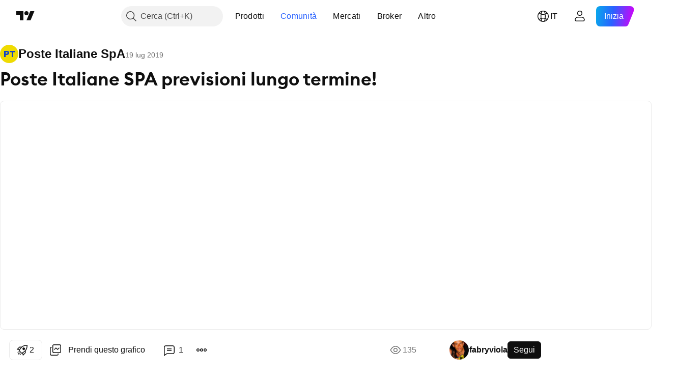

--- FILE ---
content_type: text/html; charset=utf-8
request_url: https://it.tradingview.com/chart/PST/Qko0xdlP/
body_size: 129397
content:


<!DOCTYPE html>
<html lang="it" dir="ltr" class="is-not-authenticated is-not-pro  theme-light"
 data-theme="light">
<head><meta charset="utf-8" />
<meta name="viewport" content="width=device-width, initial-scale=1.0, maximum-scale=1.0, minimum-scale=1.0, user-scalable=no">	<script nonce="HmQtgUvGINimrBriYsZggQ==">window.initData = {};</script><title>Poste Italiane SPA previsioni lungo termine! su MIL:PST di fabryviola — TradingView</title>
<!-- { block promo_footer_css_bundle } -->
		<!-- { render_css_bundle('promo_footer') } -->
		<link crossorigin="anonymous" href="https://static.tradingview.com/static/bundles/15992.6ab8fddbbeec572ad16b.css" rel="stylesheet" type="text/css"/>
	<!-- { endblock promo_footer_css_bundle } -->

	<!-- { block personal_css_bundle } -->
		<!-- render_css_bundle('base') -->
		<link crossorigin="anonymous" href="https://static.tradingview.com/static/bundles/7204.bd4a617f902d8e4336d7.css" rel="stylesheet" type="text/css"/>
<link crossorigin="anonymous" href="https://static.tradingview.com/static/bundles/77196.1ee43ed7cda5d814dba7.css" rel="stylesheet" type="text/css"/>
<link crossorigin="anonymous" href="https://static.tradingview.com/static/bundles/12874.2243f526973e835a8777.css" rel="stylesheet" type="text/css"/>
<link crossorigin="anonymous" href="https://static.tradingview.com/static/bundles/20541.ffebbd5b14e162a70fac.css" rel="stylesheet" type="text/css"/>
<link crossorigin="anonymous" href="https://static.tradingview.com/static/bundles/22691.df517de208b59f042c3b.css" rel="stylesheet" type="text/css"/>
<link crossorigin="anonymous" href="https://static.tradingview.com/static/bundles/72834.146c7925be9f43c9c767.css" rel="stylesheet" type="text/css"/>
<link crossorigin="anonymous" href="https://static.tradingview.com/static/bundles/6656.0e277b504c24d73f6420.css" rel="stylesheet" type="text/css"/>
<link crossorigin="anonymous" href="https://static.tradingview.com/static/bundles/97406.a24aa84d5466dfc219e3.css" rel="stylesheet" type="text/css"/>
<link crossorigin="anonymous" href="https://static.tradingview.com/static/bundles/51307.bb4e309d13e8ea654e19.css" rel="stylesheet" type="text/css"/>
<link crossorigin="anonymous" href="https://static.tradingview.com/static/bundles/62560.c8a32e4a427c0c57131c.css" rel="stylesheet" type="text/css"/>
<link crossorigin="anonymous" href="https://static.tradingview.com/static/bundles/28415.e6caff1a47a6c8a0f783.css" rel="stylesheet" type="text/css"/>
<link crossorigin="anonymous" href="https://static.tradingview.com/static/bundles/78820.3dc3168a8005e8c156fe.css" rel="stylesheet" type="text/css"/>
<link crossorigin="anonymous" href="https://static.tradingview.com/static/bundles/4857.2a0b835c9459f5e8f334.css" rel="stylesheet" type="text/css"/>
<link crossorigin="anonymous" href="https://static.tradingview.com/static/bundles/30608.1b5e0eb056a8145e2004.css" rel="stylesheet" type="text/css"/>
<link crossorigin="anonymous" href="https://static.tradingview.com/static/bundles/60733.515b38c2fad56295e0d7.css" rel="stylesheet" type="text/css"/>
<link crossorigin="anonymous" href="https://static.tradingview.com/static/bundles/94584.053cede951b9d64dea44.css" rel="stylesheet" type="text/css"/>
<link crossorigin="anonymous" href="https://static.tradingview.com/static/bundles/52294.8c6373aa92664b86de9e.css" rel="stylesheet" type="text/css"/>
<link crossorigin="anonymous" href="https://static.tradingview.com/static/bundles/56167.a33c76f5549cc7102e61.css" rel="stylesheet" type="text/css"/>
<link crossorigin="anonymous" href="https://static.tradingview.com/static/bundles/72373.cdd20397318c8a54ee02.css" rel="stylesheet" type="text/css"/>
<link crossorigin="anonymous" href="https://static.tradingview.com/static/bundles/68820.b0c44555783cdd4786b8.css" rel="stylesheet" type="text/css"/>
<link crossorigin="anonymous" href="https://static.tradingview.com/static/bundles/39394.1f12e32e6d4c4b83fe10.css" rel="stylesheet" type="text/css"/>
<link crossorigin="anonymous" href="https://static.tradingview.com/static/bundles/28562.e29096bd778450adbd58.css" rel="stylesheet" type="text/css"/>
<link crossorigin="anonymous" href="https://static.tradingview.com/static/bundles/19934.288c07086ff109a1d327.css" rel="stylesheet" type="text/css"/>
<link crossorigin="anonymous" href="https://static.tradingview.com/static/bundles/5911.5f96f6b3c550d3f0da23.css" rel="stylesheet" type="text/css"/>
<link crossorigin="anonymous" href="https://static.tradingview.com/static/bundles/6133.2dae60a90526a493d165.css" rel="stylesheet" type="text/css"/>
<link crossorigin="anonymous" href="https://static.tradingview.com/static/bundles/30331.cec6b9b458e103483d37.css" rel="stylesheet" type="text/css"/>
<link crossorigin="anonymous" href="https://static.tradingview.com/static/bundles/45207.4c0489c8756499c78a5e.css" rel="stylesheet" type="text/css"/>
<link crossorigin="anonymous" href="https://static.tradingview.com/static/bundles/17644.53a8a16a13c65b9ef1b6.css" rel="stylesheet" type="text/css"/>
<link crossorigin="anonymous" href="https://static.tradingview.com/static/bundles/5347.66e97921f2de4965604d.css" rel="stylesheet" type="text/css"/>
<link crossorigin="anonymous" href="https://static.tradingview.com/static/bundles/90145.8b74b8d86218eec14871.css" rel="stylesheet" type="text/css"/>
<link crossorigin="anonymous" href="https://static.tradingview.com/static/bundles/59334.4a832facb7e57c5e13f3.css" rel="stylesheet" type="text/css"/>
<link crossorigin="anonymous" href="https://static.tradingview.com/static/bundles/91361.140a08c3b11237f684ec.css" rel="stylesheet" type="text/css"/>
<link crossorigin="anonymous" href="https://static.tradingview.com/static/bundles/3691.a607e1947cc1d6442aef.css" rel="stylesheet" type="text/css"/>
<link crossorigin="anonymous" href="https://static.tradingview.com/static/bundles/79248.b085e41549ac76222ff0.css" rel="stylesheet" type="text/css"/>
<link crossorigin="anonymous" href="https://static.tradingview.com/static/bundles/17675.7322b9d581c3bd767a8f.css" rel="stylesheet" type="text/css"/>
	<!-- { endblock personal_css_bundle } -->

	<!-- { block extra_styles } -->
	<link crossorigin="anonymous" href="https://static.tradingview.com/static/bundles/26184.a8e87c60a250a6212b03.css" rel="stylesheet" type="text/css"/>
<link crossorigin="anonymous" href="https://static.tradingview.com/static/bundles/62419.12891bfbb287744d3a89.css" rel="stylesheet" type="text/css"/>
<link crossorigin="anonymous" href="https://static.tradingview.com/static/bundles/32078.4dd8f716b361ea76fac9.css" rel="stylesheet" type="text/css"/>
<link crossorigin="anonymous" href="https://static.tradingview.com/static/bundles/50370.a1a91e4e3b8d4d56af6a.css" rel="stylesheet" type="text/css"/>
<link crossorigin="anonymous" href="https://static.tradingview.com/static/bundles/29903.89b41c884d5213432809.css" rel="stylesheet" type="text/css"/>
<link crossorigin="anonymous" href="https://static.tradingview.com/static/bundles/24840.08865a24cd22e705a127.css" rel="stylesheet" type="text/css"/>
<link crossorigin="anonymous" href="https://static.tradingview.com/static/bundles/61504.303d3d3a2eef8a440230.css" rel="stylesheet" type="text/css"/>
<link crossorigin="anonymous" href="https://static.tradingview.com/static/bundles/84592.9ad3142f13630874398c.css" rel="stylesheet" type="text/css"/>
<link crossorigin="anonymous" href="https://static.tradingview.com/static/bundles/84509.b78aa0f889805782a114.css" rel="stylesheet" type="text/css"/>
<link crossorigin="anonymous" href="https://static.tradingview.com/static/bundles/68650.e664998b1025f8944a19.css" rel="stylesheet" type="text/css"/>
<link crossorigin="anonymous" href="https://static.tradingview.com/static/bundles/62156.ce7b2959f31f83034b45.css" rel="stylesheet" type="text/css"/>
<link crossorigin="anonymous" href="https://static.tradingview.com/static/bundles/58572.dad95b9e4df028f98405.css" rel="stylesheet" type="text/css"/>
<link crossorigin="anonymous" href="https://static.tradingview.com/static/bundles/86459.a94905aa773ec52c64fa.css" rel="stylesheet" type="text/css"/>
<link crossorigin="anonymous" href="https://static.tradingview.com/static/bundles/87828.b5acda22a891bd0b8b78.css" rel="stylesheet" type="text/css"/>
<link crossorigin="anonymous" href="https://static.tradingview.com/static/bundles/81350.86c68c4067216e42a0f1.css" rel="stylesheet" type="text/css"/>
<link crossorigin="anonymous" href="https://static.tradingview.com/static/bundles/27877.826c38517eae6571304f.css" rel="stylesheet" type="text/css"/>
<link crossorigin="anonymous" href="https://static.tradingview.com/static/bundles/56254.a23f3ec5b836024b605b.css" rel="stylesheet" type="text/css"/>
<link crossorigin="anonymous" href="https://static.tradingview.com/static/bundles/88936.d49d6f461c53e70b38bc.css" rel="stylesheet" type="text/css"/>
<link crossorigin="anonymous" href="https://static.tradingview.com/static/bundles/18013.0655ac40c6882bf9e438.css" rel="stylesheet" type="text/css"/>
<link crossorigin="anonymous" href="https://static.tradingview.com/static/bundles/54123.b37eaf239cea1a4a4b98.css" rel="stylesheet" type="text/css"/>
<link crossorigin="anonymous" href="https://static.tradingview.com/static/bundles/3406.24a50d99637b4e3bf9e7.css" rel="stylesheet" type="text/css"/>
<link crossorigin="anonymous" href="https://static.tradingview.com/static/bundles/14544.83eca2c4704f4649b7a3.css" rel="stylesheet" type="text/css"/>
<link crossorigin="anonymous" href="https://static.tradingview.com/static/bundles/31069.c75dd2e4bc4003a8d3c6.css" rel="stylesheet" type="text/css"/>
<link crossorigin="anonymous" href="https://static.tradingview.com/static/bundles/67877.2fb5f6f3eb739c16078d.css" rel="stylesheet" type="text/css"/>
<link crossorigin="anonymous" href="https://static.tradingview.com/static/bundles/50553.3ab347d4bc9cadf8d238.css" rel="stylesheet" type="text/css"/>
<link crossorigin="anonymous" href="https://static.tradingview.com/static/bundles/75070.42c5ad63db6e22dd1780.css" rel="stylesheet" type="text/css"/>
<link crossorigin="anonymous" href="https://static.tradingview.com/static/bundles/85379.e2d0f6189d763981c46b.css" rel="stylesheet" type="text/css"/>
<link crossorigin="anonymous" href="https://static.tradingview.com/static/bundles/11285.2ad4e54f72ca1dbe5a12.css" rel="stylesheet" type="text/css"/>
<link crossorigin="anonymous" href="https://static.tradingview.com/static/bundles/62882.bb7416e25ce047652be6.css" rel="stylesheet" type="text/css"/>
<link crossorigin="anonymous" href="https://static.tradingview.com/static/bundles/14142.fa043cf9d22075746ca7.css" rel="stylesheet" type="text/css"/>
<link crossorigin="anonymous" href="https://static.tradingview.com/static/bundles/70835.249d27fbf7cfdf5dfd83.css" rel="stylesheet" type="text/css"/>
<link crossorigin="anonymous" href="https://static.tradingview.com/static/bundles/92124.5845fa80448b407d32ec.css" rel="stylesheet" type="text/css"/>
<link crossorigin="anonymous" href="https://static.tradingview.com/static/bundles/98703.a2b02fc165a1c32d442e.css" rel="stylesheet" type="text/css"/>
<link crossorigin="anonymous" href="https://static.tradingview.com/static/bundles/65644.82e6d18dc48a569d26eb.css" rel="stylesheet" type="text/css"/>
<link crossorigin="anonymous" href="https://static.tradingview.com/static/bundles/5605.7992e8c447118cda6e67.css" rel="stylesheet" type="text/css"/>
<link crossorigin="anonymous" href="https://static.tradingview.com/static/bundles/57014.5d64ece78149214e8812.css" rel="stylesheet" type="text/css"/>
<link crossorigin="anonymous" href="https://static.tradingview.com/static/bundles/96133.507ceb094fe735b3e439.css" rel="stylesheet" type="text/css"/>
<link crossorigin="anonymous" href="https://static.tradingview.com/static/bundles/85992.24dc3e7280c9494642a6.css" rel="stylesheet" type="text/css"/>
<link crossorigin="anonymous" href="https://static.tradingview.com/static/bundles/52665.005deab1142faaf7462d.css" rel="stylesheet" type="text/css"/>
<link crossorigin="anonymous" href="https://static.tradingview.com/static/bundles/96614.aa36a3e7cbd35864ab1c.css" rel="stylesheet" type="text/css"/>
<link crossorigin="anonymous" href="https://static.tradingview.com/static/bundles/78698.9e07627cdc60a2c13dc3.css" rel="stylesheet" type="text/css"/>
<link crossorigin="anonymous" href="https://static.tradingview.com/static/bundles/96946.664cb7df376aef027378.css" rel="stylesheet" type="text/css"/>
<link crossorigin="anonymous" href="https://static.tradingview.com/static/bundles/94425.e8a11b1164ed8f31863d.css" rel="stylesheet" type="text/css"/>
<link crossorigin="anonymous" href="https://static.tradingview.com/static/bundles/30931.b2e7517523adce965dba.css" rel="stylesheet" type="text/css"/>
<link crossorigin="anonymous" href="https://static.tradingview.com/static/bundles/13619.8ac06c6d6672271c5f68.css" rel="stylesheet" type="text/css"/>
<link crossorigin="anonymous" href="https://static.tradingview.com/static/bundles/12748.199034cf25af72be11eb.css" rel="stylesheet" type="text/css"/>
<link crossorigin="anonymous" href="https://static.tradingview.com/static/bundles/66857.843c3e887cfdf130d542.css" rel="stylesheet" type="text/css"/>
<link crossorigin="anonymous" href="https://static.tradingview.com/static/bundles/18350.e409f558fe163ea9a3de.css" rel="stylesheet" type="text/css"/>
<link crossorigin="anonymous" href="https://static.tradingview.com/static/bundles/92112.db4c9d5652778b489aaa.css" rel="stylesheet" type="text/css"/>
<link crossorigin="anonymous" href="https://static.tradingview.com/static/bundles/68448.f611cd4d950c54a2caec.css" rel="stylesheet" type="text/css"/>
<link crossorigin="anonymous" href="https://static.tradingview.com/static/bundles/24309.848f88391da875ceb2a3.css" rel="stylesheet" type="text/css"/>
<link crossorigin="anonymous" href="https://static.tradingview.com/static/bundles/32388.e2ac42d074266d6f4cc4.css" rel="stylesheet" type="text/css"/>
<link crossorigin="anonymous" href="https://static.tradingview.com/static/bundles/2298.e4906aeeda8c192efa8f.css" rel="stylesheet" type="text/css"/>
<link crossorigin="anonymous" href="https://static.tradingview.com/static/bundles/6811.4ca141638fbeaa002769.css" rel="stylesheet" type="text/css"/>
<link crossorigin="anonymous" href="https://static.tradingview.com/static/bundles/34022.f218afa7d02ef496982b.css" rel="stylesheet" type="text/css"/>
<link crossorigin="anonymous" href="https://static.tradingview.com/static/bundles/9313.ef5d27e92eb3d48dab23.css" rel="stylesheet" type="text/css"/>
<link crossorigin="anonymous" href="https://static.tradingview.com/static/bundles/87844.a89d3d49f869720ebbba.css" rel="stylesheet" type="text/css"/>
<link crossorigin="anonymous" href="https://static.tradingview.com/static/bundles/79780.84d89360ede6a350ded3.css" rel="stylesheet" type="text/css"/>
<link crossorigin="anonymous" href="https://static.tradingview.com/static/bundles/50694.e8c29c22063c80408cca.css" rel="stylesheet" type="text/css"/>
<link crossorigin="anonymous" href="https://static.tradingview.com/static/bundles/22969.c32eeb1152afcd97b12e.css" rel="stylesheet" type="text/css"/>
<link crossorigin="anonymous" href="https://static.tradingview.com/static/bundles/83580.fdc9454547343089f3c6.css" rel="stylesheet" type="text/css"/>
<link crossorigin="anonymous" href="https://static.tradingview.com/static/bundles/20789.ab5c2b3cb921527e4170.css" rel="stylesheet" type="text/css"/>
<link crossorigin="anonymous" href="https://static.tradingview.com/static/bundles/29592.6154c4943032cbc1f19b.css" rel="stylesheet" type="text/css"/>
<link crossorigin="anonymous" href="https://static.tradingview.com/static/bundles/31916.57160ac113283e720311.css" rel="stylesheet" type="text/css"/>
<link crossorigin="anonymous" href="https://static.tradingview.com/static/bundles/55174.dc96c4d047ce06b033ba.css" rel="stylesheet" type="text/css"/>
<link crossorigin="anonymous" href="https://static.tradingview.com/static/bundles/5969.21c839e51d9fe09bc1ad.css" rel="stylesheet" type="text/css"/>
<link crossorigin="anonymous" href="https://static.tradingview.com/static/bundles/83332.323d337a96ea2d0d1f5b.css" rel="stylesheet" type="text/css"/>
<link crossorigin="anonymous" href="https://static.tradingview.com/static/bundles/26149.58e3d28c4207f0232d45.css" rel="stylesheet" type="text/css"/>
<link crossorigin="anonymous" href="https://static.tradingview.com/static/bundles/5769.b3335017ad0d222109e8.css" rel="stylesheet" type="text/css"/>
<link crossorigin="anonymous" href="https://static.tradingview.com/static/bundles/49022.455c0a58d3762d16e782.css" rel="stylesheet" type="text/css"/>
<link crossorigin="anonymous" href="https://static.tradingview.com/static/bundles/38582.2b62a108282b3e90d95c.css" rel="stylesheet" type="text/css"/>
<link crossorigin="anonymous" href="https://static.tradingview.com/static/bundles/15001.aa02a2d96f821d501dba.css" rel="stylesheet" type="text/css"/>
<link crossorigin="anonymous" href="https://static.tradingview.com/static/bundles/75432.cee64bd18eb72dd37b3d.css" rel="stylesheet" type="text/css"/>
<link crossorigin="anonymous" href="https://static.tradingview.com/static/bundles/43165.f500e435f461fabe05f6.css" rel="stylesheet" type="text/css"/>
<link crossorigin="anonymous" href="https://static.tradingview.com/static/bundles/70571.51824f94f04f357f27ed.css" rel="stylesheet" type="text/css"/>
<link crossorigin="anonymous" href="https://static.tradingview.com/static/bundles/6695.1ea7d74fa789f5e3b9c4.css" rel="stylesheet" type="text/css"/>
<link crossorigin="anonymous" href="https://static.tradingview.com/static/bundles/42734.28212819357e05bc15ab.css" rel="stylesheet" type="text/css"/>
<link crossorigin="anonymous" href="https://static.tradingview.com/static/bundles/97915.5b2ef44e883aedf9ee07.css" rel="stylesheet" type="text/css"/>
<link crossorigin="anonymous" href="https://static.tradingview.com/static/bundles/35229.f7d16c2e8bbca89e1d2b.css" rel="stylesheet" type="text/css"/>
<link crossorigin="anonymous" href="https://static.tradingview.com/static/bundles/49468.bd38a05bcbe9f63005d5.css" rel="stylesheet" type="text/css"/>
<link crossorigin="anonymous" href="https://static.tradingview.com/static/bundles/16543.7bcb96fa677df6654c99.css" rel="stylesheet" type="text/css"/>
<link crossorigin="anonymous" href="https://static.tradingview.com/static/bundles/78076.434b6268f44aba75e190.css" rel="stylesheet" type="text/css"/>
<link crossorigin="anonymous" href="https://static.tradingview.com/static/bundles/68844.52241fb1c81e27787e36.css" rel="stylesheet" type="text/css"/>
<link crossorigin="anonymous" href="https://static.tradingview.com/static/bundles/78806.af4707505f695c7b7e7e.css" rel="stylesheet" type="text/css"/>
<link crossorigin="anonymous" href="https://static.tradingview.com/static/bundles/67957.26bd3f4dca9113e5bd92.css" rel="stylesheet" type="text/css"/>
<link crossorigin="anonymous" href="https://static.tradingview.com/static/bundles/95626.0b382ed55589e98e3418.css" rel="preload" as="style"/>
<link crossorigin="anonymous" href="https://static.tradingview.com/static/bundles/4876.8876d8fb744d67484f1f.css" rel="preload" as="style"/>
<link crossorigin="anonymous" href="https://static.tradingview.com/static/bundles/79185.94b15842cd307f061854.css" rel="preload" as="style"/>
<link crossorigin="anonymous" href="https://static.tradingview.com/static/bundles/49822.f499cfafbc0a791ec49e.css" rel="preload" as="style"/>
	<!-- { endblock extra_styles } --><script nonce="HmQtgUvGINimrBriYsZggQ==">
	window.locale = 'it';
	window.language = 'it';
</script>
	<!-- { block promo_footer_js_bundle } -->
		<!-- { render_js_bundle('promo_footer') } -->
		<link crossorigin="anonymous" href="https://static.tradingview.com/static/bundles/it.63639.1944621f814981fac967.js" rel="preload" as="script"/>
<link crossorigin="anonymous" href="https://static.tradingview.com/static/bundles/25096.92bda83ae2bfdec74d91.js" rel="preload" as="script"/>
<link crossorigin="anonymous" href="https://static.tradingview.com/static/bundles/promo_footer.9f40f89abe3e542d0c59.js" rel="preload" as="script"/><script crossorigin="anonymous" src="https://static.tradingview.com/static/bundles/it.63639.1944621f814981fac967.js" defer></script>
<script crossorigin="anonymous" src="https://static.tradingview.com/static/bundles/25096.92bda83ae2bfdec74d91.js" defer></script>
<script crossorigin="anonymous" src="https://static.tradingview.com/static/bundles/promo_footer.9f40f89abe3e542d0c59.js" defer></script>
	<!-- { endblock promo_footer_js_bundle } -->

	<!-- { block personal_js_bundle } -->
		<!-- render_js_bundle('base') -->
		<link crossorigin="anonymous" href="https://static.tradingview.com/static/bundles/runtime.4c6ffe7c2bbdd3d1ad96.js" rel="preload" as="script"/>
<link crossorigin="anonymous" href="https://static.tradingview.com/static/bundles/it.11389.2b9c5a4a377923252369.js" rel="preload" as="script"/>
<link crossorigin="anonymous" href="https://static.tradingview.com/static/bundles/32227.d826c45d2d27f2ff4314.js" rel="preload" as="script"/>
<link crossorigin="anonymous" href="https://static.tradingview.com/static/bundles/77507.fb006c0c7a02051cf5cd.js" rel="preload" as="script"/>
<link crossorigin="anonymous" href="https://static.tradingview.com/static/bundles/22665.478e72b4af5ae0c375ec.js" rel="preload" as="script"/>
<link crossorigin="anonymous" href="https://static.tradingview.com/static/bundles/12886.7be7542f140baf734d79.js" rel="preload" as="script"/>
<link crossorigin="anonymous" href="https://static.tradingview.com/static/bundles/22023.035d84389dc598280aca.js" rel="preload" as="script"/>
<link crossorigin="anonymous" href="https://static.tradingview.com/static/bundles/2373.7f1c5f402e07b6f9d0b4.js" rel="preload" as="script"/>
<link crossorigin="anonymous" href="https://static.tradingview.com/static/bundles/62134.57ec9cb3f1548c6e710a.js" rel="preload" as="script"/>
<link crossorigin="anonymous" href="https://static.tradingview.com/static/bundles/1620.cf91b3df49fde2229d37.js" rel="preload" as="script"/>
<link crossorigin="anonymous" href="https://static.tradingview.com/static/bundles/68134.53b8dc667ab093512b37.js" rel="preload" as="script"/>
<link crossorigin="anonymous" href="https://static.tradingview.com/static/bundles/93243.d16dcf8fc50e14d67819.js" rel="preload" as="script"/>
<link crossorigin="anonymous" href="https://static.tradingview.com/static/bundles/42118.bbb421f8429d470f632c.js" rel="preload" as="script"/>
<link crossorigin="anonymous" href="https://static.tradingview.com/static/bundles/32378.b87f7c1aed020f9c3427.js" rel="preload" as="script"/>
<link crossorigin="anonymous" href="https://static.tradingview.com/static/bundles/29138.7f85e2418196e920beee.js" rel="preload" as="script"/>
<link crossorigin="anonymous" href="https://static.tradingview.com/static/bundles/23298.0b1a2a8df7ae6c4f9aff.js" rel="preload" as="script"/>
<link crossorigin="anonymous" href="https://static.tradingview.com/static/bundles/91834.e171e6fa6b70418d852b.js" rel="preload" as="script"/>
<link crossorigin="anonymous" href="https://static.tradingview.com/static/bundles/81015.c5fe71efdf25ba7bb850.js" rel="preload" as="script"/>
<link crossorigin="anonymous" href="https://static.tradingview.com/static/bundles/70241.3d9bbccdea83ccabe7c4.js" rel="preload" as="script"/>
<link crossorigin="anonymous" href="https://static.tradingview.com/static/bundles/base.4582c9f94b26c75b9ca6.js" rel="preload" as="script"/><script crossorigin="anonymous" src="https://static.tradingview.com/static/bundles/runtime.4c6ffe7c2bbdd3d1ad96.js" defer></script>
<script crossorigin="anonymous" src="https://static.tradingview.com/static/bundles/it.11389.2b9c5a4a377923252369.js" defer></script>
<script crossorigin="anonymous" src="https://static.tradingview.com/static/bundles/32227.d826c45d2d27f2ff4314.js" defer></script>
<script crossorigin="anonymous" src="https://static.tradingview.com/static/bundles/77507.fb006c0c7a02051cf5cd.js" defer></script>
<script crossorigin="anonymous" src="https://static.tradingview.com/static/bundles/22665.478e72b4af5ae0c375ec.js" defer></script>
<script crossorigin="anonymous" src="https://static.tradingview.com/static/bundles/12886.7be7542f140baf734d79.js" defer></script>
<script crossorigin="anonymous" src="https://static.tradingview.com/static/bundles/22023.035d84389dc598280aca.js" defer></script>
<script crossorigin="anonymous" src="https://static.tradingview.com/static/bundles/2373.7f1c5f402e07b6f9d0b4.js" defer></script>
<script crossorigin="anonymous" src="https://static.tradingview.com/static/bundles/62134.57ec9cb3f1548c6e710a.js" defer></script>
<script crossorigin="anonymous" src="https://static.tradingview.com/static/bundles/1620.cf91b3df49fde2229d37.js" defer></script>
<script crossorigin="anonymous" src="https://static.tradingview.com/static/bundles/68134.53b8dc667ab093512b37.js" defer></script>
<script crossorigin="anonymous" src="https://static.tradingview.com/static/bundles/93243.d16dcf8fc50e14d67819.js" defer></script>
<script crossorigin="anonymous" src="https://static.tradingview.com/static/bundles/42118.bbb421f8429d470f632c.js" defer></script>
<script crossorigin="anonymous" src="https://static.tradingview.com/static/bundles/32378.b87f7c1aed020f9c3427.js" defer></script>
<script crossorigin="anonymous" src="https://static.tradingview.com/static/bundles/29138.7f85e2418196e920beee.js" defer></script>
<script crossorigin="anonymous" src="https://static.tradingview.com/static/bundles/23298.0b1a2a8df7ae6c4f9aff.js" defer></script>
<script crossorigin="anonymous" src="https://static.tradingview.com/static/bundles/91834.e171e6fa6b70418d852b.js" defer></script>
<script crossorigin="anonymous" src="https://static.tradingview.com/static/bundles/81015.c5fe71efdf25ba7bb850.js" defer></script>
<script crossorigin="anonymous" src="https://static.tradingview.com/static/bundles/70241.3d9bbccdea83ccabe7c4.js" defer></script>
<script crossorigin="anonymous" src="https://static.tradingview.com/static/bundles/base.4582c9f94b26c75b9ca6.js" defer></script>
	<!-- { endblock personal_js_bundle } -->

	<!-- { block additional_js_bundle } -->
	<!-- { endblock additional_js_bundle } -->	<script nonce="HmQtgUvGINimrBriYsZggQ==">
		window.initData = window.initData || {};
		window.initData.theme = "light";
			(()=>{"use strict";const t=/(?:^|;)\s*theme=(dark|light)(?:;|$)|$/.exec(document.cookie)[1];t&&(document.documentElement.classList.toggle("theme-dark","dark"===t),document.documentElement.classList.toggle("theme-light","light"===t),document.documentElement.dataset.theme=t,window.initData=window.initData||{},window.initData.theme=t)})();
	</script>
	<script nonce="HmQtgUvGINimrBriYsZggQ==">
		(()=>{"use strict";"undefined"!=typeof window&&"undefined"!=typeof navigator&&/mac/i.test(navigator.platform)&&document.documentElement.classList.add("mac_os_system")})();
	</script>

	<script nonce="HmQtgUvGINimrBriYsZggQ==">var environment = "battle";
		window.WS_HOST_PING_REQUIRED = true;
		window.BUILD_TIME = "2026-01-20T09:00:31";
		window.WEBSOCKET_HOST = "data.tradingview.com";
		window.WEBSOCKET_PRO_HOST = "prodata.tradingview.com";
		window.WEBSOCKET_HOST_FOR_DEEP_BACKTESTING = "history-data.tradingview.com";
		window.WIDGET_HOST = "https://www.tradingview-widget.com";
		window.TradingView = window.TradingView || {};
	</script>

	<link rel="conversions-config" href="https://s3.tradingview.com/conversions_it.json">
	<link rel="metrics-config" href="https://scanner-backend.tradingview.com/enum/ordered?id=metrics_full_name,metrics&lang=it&label-product=ytm-metrics-plan.json" crossorigin>

	<script nonce="HmQtgUvGINimrBriYsZggQ==">
		(()=>{"use strict";function e(e,t=!1){const{searchParams:n}=new URL(String(location));let s="true"===n.get("mobileapp_new"),o="true"===n.get("mobileapp");if(!t){const e=function(e){const t=e+"=",n=document.cookie.split(";");for(let e=0;e<n.length;e++){let s=n[e];for(;" "===s.charAt(0);)s=s.substring(1,s.length);if(0===s.indexOf(t))return s.substring(t.length,s.length)}return null}("tv_app")||"";s||=["android","android_nps"].includes(e),o||="ios"===e}return!("new"!==e&&"any"!==e||!s)||!("new"===e||!o)}const t="undefined"!=typeof window&&"undefined"!=typeof navigator,n=t&&"ontouchstart"in window,s=(t&&n&&window,t&&(n||navigator.maxTouchPoints),t&&window.chrome&&window.chrome.runtime,t&&window.navigator.userAgent.toLowerCase().indexOf("firefox"),t&&/\sEdge\/\d\d\b/.test(navigator.userAgent),t&&Boolean(navigator.vendor)&&navigator.vendor.indexOf("Apple")>-1&&-1===navigator.userAgent.indexOf("CriOS")&&navigator.userAgent.indexOf("FxiOS"),t&&/mac/i.test(navigator.platform),t&&/Win32|Win64/i.test(navigator.platform),t&&/Linux/i.test(navigator.platform),t&&/Android/i.test(navigator.userAgent)),o=t&&/BlackBerry/i.test(navigator.userAgent),i=t&&/iPhone|iPad|iPod/.test(navigator.platform),c=t&&/Opera Mini/i.test(navigator.userAgent),r=t&&("MacIntel"===navigator.platform&&navigator.maxTouchPoints>1||/iPad/.test(navigator.platform)),a=s||o||i||c,h=window.TradingView=window.TradingView||{};const _={Android:()=>s,BlackBerry:()=>o,iOS:()=>i,Opera:()=>c,isIPad:()=>r,any:()=>a};h.isMobile=_;const l=new Map;function d(){const e=window.location.pathname,t=window.location.host,n=`${t}${e}`;return l.has(n)||l.set(n,function(e,t){const n=["^widget-docs"];for(const e of n)if(new RegExp(e).test(t))return!0;const s=["^widgetembed/?$","^cmewidgetembed/?$","^([0-9a-zA-Z-]+)/widgetembed/?$","^([0-9a-zA-Z-]+)/widgetstatic/?$","^([0-9a-zA-Z-]+)?/?mediumwidgetembed/?$","^twitter-chart/?$","^telegram/chart/?$","^embed/([0-9a-zA-Z]{8})/?$","^widgetpopup/?$","^extension/?$","^idea-popup/?$","^hotlistswidgetembed/?$","^([0-9a-zA-Z-]+)/hotlistswidgetembed/?$","^marketoverviewwidgetembed/?$","^([0-9a-zA-Z-]+)/marketoverviewwidgetembed/?$","^eventswidgetembed/?$","^tickerswidgetembed/?$","^forexcrossrateswidgetembed/?$","^forexheatmapwidgetembed/?$","^marketquoteswidgetembed/?$","^screenerwidget/?$","^cryptomktscreenerwidget/?$","^([0-9a-zA-Z-]+)/cryptomktscreenerwidget/?$","^([0-9a-zA-Z-]+)/marketquoteswidgetembed/?$","^technical-analysis-widget-embed/$","^singlequotewidgetembed/?$","^([0-9a-zA-Z-]+)/singlequotewidgetembed/?$","^embed-widget/([0-9a-zA-Z-]+)/(([0-9a-zA-Z-]+)/)?$","^widget-docs/([0-9a-zA-Z-]+)/([0-9a-zA-Z-/]+)?$"],o=e.replace(/^\//,"");let i;for(let e=s.length-1;e>=0;e--)if(i=new RegExp(s[e]),i.test(o))return!0;return!1}(e,t)),l.get(n)??!1}h.onWidget=d;const g=()=>{},u="~m~";class m{constructor(e,t={}){this.sessionid=null,this.connected=!1,this._timeout=null,this._base=e,this._options={timeout:t.timeout||2e4,connectionType:t.connectionType}}connect(){this._socket=new WebSocket(this._prepareUrl()),this._socket.onmessage=e=>{
if("string"!=typeof e.data)throw new TypeError(`The WebSocket message should be a string. Recieved ${Object.prototype.toString.call(e.data)}`);this._onData(e.data)},this._socket.onclose=this._onClose.bind(this),this._socket.onerror=this._onError.bind(this)}send(e){this._socket&&this._socket.send(this._encode(e))}disconnect(){this._clearIdleTimeout(),this._socket&&(this._socket.onmessage=g,this._socket.onclose=g,this._socket.onerror=g,this._socket.close())}_clearIdleTimeout(){null!==this._timeout&&(clearTimeout(this._timeout),this._timeout=null)}_encode(e){let t,n="";const s=Array.isArray(e)?e:[e],o=s.length;for(let e=0;e<o;e++)t=null===s[e]||void 0===s[e]?"":m._stringify(s[e]),n+=u+t.length+u+t;return n}_decode(e){const t=[];let n,s;do{if(e.substring(0,3)!==u)return t;n="",s="";const o=(e=e.substring(3)).length;for(let t=0;t<o;t++){if(s=Number(e.substring(t,t+1)),Number(e.substring(t,t+1))!==s){e=e.substring(n.length+3),n=Number(n);break}n+=s}t.push(e.substring(0,n)),e=e.substring(n)}while(""!==e);return t}_onData(e){this._setTimeout();const t=this._decode(e),n=t.length;for(let e=0;e<n;e++)this._onMessage(t[e])}_setTimeout(){this._clearIdleTimeout(),this._timeout=setTimeout(this._onTimeout.bind(this),this._options.timeout)}_onTimeout(){this.disconnect(),this._onDisconnect({code:4e3,reason:"socket.io timeout",wasClean:!1})}_onMessage(e){this.sessionid?this._checkIfHeartbeat(e)?this._onHeartbeat(e.slice(3)):this._checkIfJson(e)?this._base.onMessage(JSON.parse(e.slice(3))):this._base.onMessage(e):(this.sessionid=e,this._onConnect())}_checkIfHeartbeat(e){return this._checkMessageType(e,"h")}_checkIfJson(e){return this._checkMessageType(e,"j")}_checkMessageType(e,t){return e.substring(0,3)==="~"+t+"~"}_onHeartbeat(e){this.send("~h~"+e)}_onConnect(){this.connected=!0,this._base.onConnect()}_onDisconnect(e){this._clear(),this._base.onDisconnect(e),this.sessionid=null}_clear(){this.connected=!1}_prepareUrl(){const t=w(this._base.host);if(t.pathname+="socket.io/websocket",t.protocol="wss:",t.searchParams.append("from",window.location.pathname.slice(1,50)),t.searchParams.append("date",window.BUILD_TIME||""),e("any")&&t.searchParams.append("client","mobile"),this._options.connectionType&&t.searchParams.append("type",this._options.connectionType),window.WEBSOCKET_PARAMS_ANALYTICS){const{ws_page_uri:e,ws_ancestor_origin:n}=window.WEBSOCKET_PARAMS_ANALYTICS;e&&t.searchParams.append("page-uri",e),n&&t.searchParams.append("ancestor-origin",n)}const n=window.location.search.includes("widget_token")||window.location.hash.includes("widget_token");return d()||n||t.searchParams.append("auth","sessionid"),t.href}_onClose(e){this._clearIdleTimeout(),this._onDisconnect(e)}_onError(e){this._clearIdleTimeout(),this._clear(),this._base.emit("error",[e]),this.sessionid=null}static _stringify(e){return"[object Object]"===Object.prototype.toString.call(e)?"~j~"+JSON.stringify(e):String(e)}}class p{constructor(e,t){this.host=e,this._connecting=!1,this._events={},this.transport=this._getTransport(t)}isConnected(){
return!!this.transport&&this.transport.connected}isConnecting(){return this._connecting}connect(){this.isConnected()||(this._connecting&&this.disconnect(),this._connecting=!0,this.transport.connect())}send(e){this.transport&&this.transport.connected&&this.transport.send(e)}disconnect(){this.transport&&this.transport.disconnect()}on(e,t){e in this._events||(this._events[e]=[]),this._events[e].push(t)}offAll(){this._events={}}onMessage(e){this.emit("message",[e])}emit(e,t=[]){if(e in this._events){const n=this._events[e].concat(),s=n.length;for(let e=0;e<s;e++)n[e].apply(this,t)}}onConnect(){this.clear(),this.emit("connect")}onDisconnect(e){this.emit("disconnect",[e])}clear(){this._connecting=!1}_getTransport(e){return new m(this,e)}}function w(e){const t=-1!==e.indexOf("/")?new URL(e):new URL("wss://"+e);if("wss:"!==t.protocol&&"https:"!==t.protocol)throw new Error("Invalid websocket base "+e);return t.pathname.endsWith("/")||(t.pathname+="/"),t.search="",t.username="",t.password="",t}const k="undefined"!=typeof window&&Number(window.TELEMETRY_WS_ERROR_LOGS_THRESHOLD)||0;class f{constructor(e,t={}){this._queueStack=[],this._logsQueue=[],this._telemetryObjectsQueue=[],this._reconnectCount=0,this._redirectCount=0,this._errorsCount=0,this._errorsInfoSent=!1,this._connectionStart=null,this._connectionEstablished=null,this._reconnectTimeout=null,this._onlineCancellationToken=null,this._isConnectionForbidden=!1,this._initialHost=t.initialHost||null,this._suggestedHost=e,this._proHost=t.proHost,this._reconnectHost=t.reconnectHost,this._noReconnectAfterTimeout=!0===t.noReconnectAfterTimeout,this._dataRequestTimeout=t.dataRequestTimeout,this._connectionType=t.connectionType,this._doConnect(),t.pingRequired&&-1===window.location.search.indexOf("noping")&&this._startPing()}connect(){this._tryConnect()}resetCounters(){this._reconnectCount=0,this._redirectCount=0}setLogger(e,t){this._logger=e,this._getLogHistory=t,this._flushLogs()}setTelemetry(e){this._telemetry=e,this._telemetry.reportSent.subscribe(this,this._onTelemetrySent),this._flushTelemetry()}onReconnect(e){this._onReconnect=e}isConnected(){return!!this._socket&&this._socket.isConnected()}isConnecting(){return!!this._socket&&this._socket.isConnecting()}on(e,t){return!!this._socket&&("connect"===e&&this._socket.isConnected()?t():"disconnect"===e?this._disconnectCallbacks.push(t):this._socket.on(e,t),!0)}getSessionId(){return this._socket&&this._socket.transport?this._socket.transport.sessionid:null}send(e){return this.isConnected()?(this._socket.send(e),!0):(this._queueMessage(e),!1)}getConnectionEstablished(){return this._connectionEstablished}getHost(){const e=this._tryGetProHost();return null!==e?e:this._reconnectHost&&this._reconnectCount>3?this._reconnectHost:this._suggestedHost}getReconnectCount(){return this._reconnectCount}getRedirectCount(){return this._redirectCount}getConnectionStart(){return this._connectionStart}disconnect(){this._clearReconnectTimeout(),(this.isConnected()||this.isConnecting())&&(this._propagateDisconnect(),this._disconnectCallbacks=[],
this._closeSocket())}forbidConnection(){this._isConnectionForbidden=!0,this.disconnect()}allowConnection(){this._isConnectionForbidden=!1,this.connect()}isMaxRedirects(){return this._redirectCount>=20}isMaxReconnects(){return this._reconnectCount>=20}getPingInfo(){return this._pingInfo||null}_tryGetProHost(){return window.TradingView&&window.TradingView.onChartPage&&"battle"===window.environment&&!this._redirectCount&&-1===window.location.href.indexOf("ws_host")?this._initialHost?this._initialHost:void 0!==window.user&&window.user.pro_plan?this._proHost||this._suggestedHost:null:null}_queueMessage(e){0===this._queueStack.length&&this._logMessage(0,"Socket is not connected. Queued a message"),this._queueStack.push(e)}_processMessageQueue(){0!==this._queueStack.length&&(this._logMessage(0,"Processing queued messages"),this._queueStack.forEach(this.send.bind(this)),this._logMessage(0,"Processed "+this._queueStack.length+" messages"),this._queueStack=[])}_onDisconnect(e){this._noReconnectAfterTimeout||null!==this._reconnectTimeout||(this._reconnectTimeout=setTimeout(this._tryReconnect.bind(this),5e3)),this._clearOnlineCancellationToken();let t="disconnect session:"+this.getSessionId();e&&(t+=", code:"+e.code+", reason:"+e.reason,1005===e.code&&this._sendTelemetry("websocket_code_1005")),this._logMessage(0,t),this._propagateDisconnect(e),this._closeSocket(),this._queueStack=[]}_closeSocket(){null!==this._socket&&(this._socket.offAll(),this._socket.disconnect(),this._socket=null)}_logMessage(e,t){const n={method:e,message:t};this._logger?this._flushLogMessage(n):(n.message=`[${(new Date).toISOString()}] ${n.message}`,this._logsQueue.push(n))}_flushLogMessage(e){switch(e.method){case 2:this._logger.logDebug(e.message);break;case 3:this._logger.logError(e.message);break;case 0:this._logger.logInfo(e.message);break;case 1:this._logger.logNormal(e.message)}}_flushLogs(){this._flushLogMessage({method:1,message:"messages from queue. Start."}),this._logsQueue.forEach((e=>{this._flushLogMessage(e)})),this._flushLogMessage({method:1,message:"messages from queue. End."}),this._logsQueue=[]}_sendTelemetry(e,t){const n={event:e,params:t};this._telemetry?this._flushTelemetryObject(n):this._telemetryObjectsQueue.push(n)}_flushTelemetryObject(e){this._telemetry.sendChartReport(e.event,e.params,!1)}_flushTelemetry(){this._telemetryObjectsQueue.forEach((e=>{this._flushTelemetryObject(e)})),this._telemetryObjectsQueue=[]}_doConnect(){this._socket&&(this._socket.isConnected()||this._socket.isConnecting())||(this._clearOnlineCancellationToken(),this._host=this.getHost(),this._socket=new p(this._host,{timeout:this._dataRequestTimeout,connectionType:this._connectionType}),this._logMessage(0,"Connecting to "+this._host),this._bindEvents(),this._disconnectCallbacks=[],this._connectionStart=performance.now(),this._connectionEstablished=null,this._socket.connect(),performance.mark("SWSC",{detail:"Start WebSocket connection"}),this._socket.on("connect",(()=>{performance.mark("EWSC",{detail:"End WebSocket connection"}),
performance.measure("WebSocket connection delay","SWSC","EWSC")})))}_propagateDisconnect(e){const t=this._disconnectCallbacks.length;for(let n=0;n<t;n++)this._disconnectCallbacks[n](e||{})}_bindEvents(){this._socket&&(this._socket.on("connect",(()=>{const e=this.getSessionId();if("string"==typeof e){const t=JSON.parse(e);if(t.redirect)return this._redirectCount+=1,this._suggestedHost=t.redirect,this.isMaxRedirects()&&this._sendTelemetry("redirect_bailout"),void this._redirect()}this._connectionEstablished=performance.now(),this._processMessageQueue(),this._logMessage(0,"connect session:"+e)})),this._socket.on("disconnect",this._onDisconnect.bind(this)),this._socket.on("close",this._onDisconnect.bind(this)),this._socket.on("error",(e=>{this._logMessage(0,new Date+" session:"+this.getSessionId()+" websocket error:"+JSON.stringify(e)),this._sendTelemetry("websocket_error"),this._errorsCount++,!this._errorsInfoSent&&this._errorsCount>=k&&(void 0!==this._lastConnectCallStack&&(this._sendTelemetry("websocket_error_connect_stack",{text:this._lastConnectCallStack}),delete this._lastConnectCallStack),void 0!==this._getLogHistory&&this._sendTelemetry("websocket_error_log",{text:this._getLogHistory(50).join("\n")}),this._errorsInfoSent=!0)})))}_redirect(){this.disconnect(),this._reconnectWhenOnline()}_tryReconnect(){this._tryConnect()&&(this._reconnectCount+=1)}_tryConnect(){return!this._isConnectionForbidden&&(this._clearReconnectTimeout(),this._lastConnectCallStack=new Error(`WebSocket connect stack. Is connected: ${this.isConnected()}.`).stack||"",!this.isConnected()&&(this.disconnect(),this._reconnectWhenOnline(),!0))}_clearOnlineCancellationToken(){this._onlineCancellationToken&&(this._onlineCancellationToken(),this._onlineCancellationToken=null)}_clearReconnectTimeout(){null!==this._reconnectTimeout&&(clearTimeout(this._reconnectTimeout),this._reconnectTimeout=null)}_reconnectWhenOnline(){if(navigator.onLine)return this._logMessage(0,"Network status: online - trying to connect"),this._doConnect(),void(this._onReconnect&&this._onReconnect());this._logMessage(0,"Network status: offline - wait until online"),this._onlineCancellationToken=function(e){let t=e;const n=()=>{window.removeEventListener("online",n),t&&t()};return window.addEventListener("online",n),()=>{t=null}}((()=>{this._logMessage(0,"Network status changed to online - trying to connect"),this._doConnect(),this._onReconnect&&this._onReconnect()}))}_onTelemetrySent(e){"websocket_error"in e&&(this._errorsCount=0,this._errorsInfoSent=!1)}_startPing(){if(this._pingIntervalId)return;const e=w(this.getHost());e.pathname+="ping",e.protocol="https:";let t=0,n=0;const s=e=>{this._pingInfo=this._pingInfo||{max:0,min:1/0,avg:0};const s=(new Date).getTime()-e;s>this._pingInfo.max&&(this._pingInfo.max=s),s<this._pingInfo.min&&(this._pingInfo.min=s),t+=s,n++,this._pingInfo.avg=t/n,n>=10&&this._pingIntervalId&&(clearInterval(this._pingIntervalId),delete this._pingIntervalId)};this._pingIntervalId=setInterval((()=>{const t=(new Date).getTime(),n=new XMLHttpRequest
;n.open("GET",e,!0),n.send(),n.onreadystatechange=()=>{n.readyState===XMLHttpRequest.DONE&&200===n.status&&s(t)}}),1e4)}}window.WSBackendConnection=new f(window.WEBSOCKET_HOST,{pingRequired:window.WS_HOST_PING_REQUIRED,proHost:window.WEBSOCKET_PRO_HOST,reconnectHost:window.WEBSOCKET_HOST_FOR_RECONNECT,initialHost:window.WEBSOCKET_INITIAL_HOST,connectionType:window.WEBSOCKET_CONNECTION_TYPE}),window.WSBackendConnectionCtor=f})();
	</script>


	<script nonce="HmQtgUvGINimrBriYsZggQ==">var is_authenticated = false;
		var user = {"username":"Guest","following":"0","followers":"0","ignore_list":[],"available_offers":{}};
		window.initData.priceAlertsFacadeClientUrl = "https://pricealerts.tradingview.com";
		window.initData.currentLocaleInfo = {"language":"it","language_name":"Italiano","flag":"it","geoip_code":"it","iso":"it","iso_639_3":"ita","global_name":"Italian","is_in_european_union":true};
		window.initData.offerButtonInfo = {"class_name":"tv-header__offer-button-container--trial-join","title":"Inizia","href":"/pricing/?source=header_go_pro_button&feature=start_free_trial","subtitle":null,"expiration":null,"color":"gradient","stretch":false};
		window.initData.settings = {'S3_LOGO_SERVICE_BASE_URL': 'https://s3-symbol-logo.tradingview.com/', 'S3_NEWS_IMAGE_SERVICE_BASE_URL': 'https://s3.tradingview.com/news/', 'WEBPACK_STATIC_PATH': 'https://static.tradingview.com/static/bundles/', 'TRADING_URL': 'https://papertrading.tradingview.com', 'CRUD_STORAGE_URL': 'https://crud-storage.tradingview.com'};
		window.countryCode = "US";


			window.__initialEnabledFeaturesets =
				(window.__initialEnabledFeaturesets || []).concat(
					['tv_production'].concat(
						window.ClientCustomConfiguration && window.ClientCustomConfiguration.getEnabledFeatureSet
							? JSON.parse(window.ClientCustomConfiguration.getEnabledFeatureSet())
							: []
					)
				);

			if (window.ClientCustomConfiguration && window.ClientCustomConfiguration.getDisabledFeatureSet) {
				window.__initialDisabledFeaturesets = JSON.parse(window.ClientCustomConfiguration.getDisabledFeatureSet());
			}



			var lastGlobalNotificationIds = [1015033,1015017,1014998,1014981,1014959,1014942,1014922,1014905,1014874,1014857,1014828];

		var shopConf = {
			offers: [],
		};

		var featureToggleState = {"black_friday_popup":1.0,"black_friday_mainpage":1.0,"black_friday_extend_limitation":1.0,"chart_autosave_5min":1.0,"chart_autosave_30min":1.0,"chart_save_metainfo_separately":1.0,"performance_test_mode":1.0,"ticks_replay":1.0,"footprint_statistic_table":1.0,"chart_storage_hibernation_delay_60min":1.0,"log_replay_to_persistent_logger":1.0,"enable_select_date_replay_mobile":1.0,"support_persistent_logs":1.0,"seasonals_table":1.0,"ytm_on_chart":1.0,"enable_step_by_step_hints_for_drawings":1.0,"enable_new_indicators_templates_view":1.0,"allow_brackets_profit_loss":1.0,"enable_traded_context_linking":1.0,"order_context_validation_in_instant_mode":1.0,"internal_fullscreen_api":1.0,"alerts-presets":1.0,"alerts-watchlist-allow-in-multicondions":1.0,"alerts-pro-symbol-filtering":1.0,"alerts-disable-fires-read-from-toast":1.0,"alerts-editor-fire-rate-setting":1.0,"enable_symbol_change_restriction_on_widgets":1.0,"enable_asx_symbol_restriction":1.0,"symphony_allow_non_partitioned_cookie_on_old_symphony":1.0,"symphony_notification_badges":1.0,"symphony_use_adk_for_upgrade_request":1.0,"telegram_mini_app_reduce_snapshot_quality":1.0,"news_enable_filtering_by_user":1.0,"timeout_django_db":0.15,"timeout_django_usersettings_db":0.15,"timeout_django_charts_db":0.25,"timeout_django_symbols_lists_db":0.25,"timeout_django_minds_db":0.05,"timeout_django_logging_db":0.25,"disable_services_monitor_metrics":1.0,"enable_signin_recaptcha":1.0,"enable_idea_spamdetectorml":1.0,"enable_idea_spamdetectorml_comments":1.0,"enable_spamdetectorml_chat":1.0,"enable_minds_spamdetectorml":1.0,"backend-connections-in-token":1.0,"one_connection_with_exchanges":1.0,"mobile-ads-ios":1.0,"mobile-ads-android":1.0,"google-one-tap-signin":1.0,"braintree-gopro-in-order-dialog":1.0,"braintree-apple-pay":1.0,"braintree-google-pay":1.0,"braintree-apple-pay-from-ios-app":1.0,"braintree-apple-pay-trial":1.0,"triplea-payments":1.0,"braintree-google-pay-trial":1.0,"braintree-one-usd-verification":1.0,"braintree-3ds-enabled":1.0,"braintree-3ds-status-check":1.0,"braintree-additional-card-checks-for-trial":1.0,"braintree-instant-settlement":1.0,"braintree_recurring_billing_scheduler_subscription":1.0,"checkout_manual_capture_required":1.0,"checkout-subscriptions":1.0,"checkout_additional_card_checks_for_trial":1.0,"checkout_fail_on_duplicate_payment_methods_for_trial":1.0,"checkout_fail_on_banned_countries_for_trial":1.0,"checkout_fail_on_banned_bank_for_trial":1.0,"checkout_fail_on_banned_bank_for_premium_trial":1.0,"checkout_fail_on_close_to_expiration_card_trial":1.0,"checkout_fail_on_prepaid_card_trial":1.0,"country_of_issuance_vs_billing_country":1.0,"checkout_show_instead_of_braintree":1.0,"checkout-3ds":1.0,"checkout-3ds-us":1.0,"checkout-paypal":1.0,"checkout_include_account_holder":1.0,"checkout-paypal-trial":1.0,"annual_to_monthly_downgrade_attempt":1.0,"razorpay_trial_10_inr":1.0,"razorpay-card-order-token-section":1.0,"razorpay-card-subscriptions":1.0,"razorpay-upi-subscriptions":1.0,"razorpay-s3-invoice-upload":1.0,"razorpay_include_date_of_birth":1.0,"dlocal-payments":1.0,"braintree_transaction_source":1.0,"vertex-tax":1.0,"receipt_in_emails":1.0,"adwords-analytics":1.0,"disable_mobile_upsell_ios":1.0,"disable_mobile_upsell_android":1.0,"required_agreement_for_rt":1.0,"check_market_data_limits":1.0,"force_to_complete_data":1.0,"force_to_upgrade_to_expert":1.0,"send_tradevan_invoice":1.0,"show_pepe_animation":1.0,"send_next_payment_info_receipt":1.0,"screener-alerts-read-only":1.0,"screener-condition-filters-auto-apply":1.0,"screener_bond_restriction_by_auth_enabled":1.0,"screener_bond_rating_columns_restriction_by_auth_enabled":1.0,"ses_tracking":1.0,"send_financial_notifications":1.0,"spark_translations":1.0,"spark_category_translations":1.0,"spark_tags_translations":1.0,"pro_plan_initial_refunds_disabled":1.0,"previous_monoproduct_purchases_refunds_enabled":1.0,"enable_ideas_recommendations":1.0,"enable_ideas_recommendations_feed":1.0,"fail_on_duplicate_payment_methods_for_trial":1.0,"ethoca_alert_notification_webhook":1.0,"hide_suspicious_users_ideas":1.0,"disable_publish_strategy_range_based_chart":1.0,"restrict_simultaneous_requests":1.0,"login_from_new_device_email":1.0,"ssr_worker_nowait":1.0,"broker_A1CAPITAL":1.0,"broker_ACTIVTRADES":1.0,"broker_ALCHEMYMARKETS":1.0,"broker_ALICEBLUE":1.0,"broker_ALPACA":1.0,"broker_ALRAMZ":1.0,"broker_AMP":1.0,"hide_ANGELONE_on_ios":1.0,"hide_ANGELONE_on_android":1.0,"hide_ANGELONE_on_mobile_web":1.0,"ANGELONE_beta":1.0,"broker_AVA_FUTURES":1.0,"AVA_FUTURES_oauth_authorization":1.0,"broker_B2PRIME":1.0,"broker_BAJAJ":1.0,"BAJAJ_beta":1.0,"broker_BEYOND":1.0,"broker_BINANCE":1.0,"enable_binanceapis_base_url":1.0,"broker_BINGBON":1.0,"broker_BITAZZA":1.0,"broker_BITGET":1.0,"broker_BITMEX":1.0,"broker_BITSTAMP":1.0,"broker_BLACKBULL":1.0,"broker_BLUEBERRYMARKETS":1.0,"broker_BTCC":1.0,"broker_BYBIT":1.0,"broker_CAPITALCOM":1.0,"broker_CAPTRADER":1.0,"CAPTRADER_separate_integration_migration_warning":1.0,"broker_CFI":1.0,"broker_CGSI":1.0,"hide_CGSI_on_ios":1.0,"hide_CGSI_on_android":1.0,"hide_CGSI_on_mobile_web":1.0,"CGSI_beta":1.0,"broker_CITYINDEX":1.0,"cityindex_spreadbetting":1.0,"broker_CMCMARKETS":1.0,"broker_COBRATRADING":1.0,"broker_COINBASE":1.0,"coinbase_request_server_logger":1.0,"coinbase_cancel_position_brackets":1.0,"broker_COINW":1.0,"broker_COLMEX":1.0,"hide_CQG_on_ios":1.0,"hide_CQG_on_android":1.0,"hide_CQG_on_mobile_web":1.0,"cqg-realtime-bandwidth-limit":1.0,"hide_CRYPTOCOM_on_ios":1.0,"hide_CRYPTOCOM_on_android":1.0,"hide_CRYPTOCOM_on_mobile_web":1.0,"CRYPTOCOM_beta":1.0,"hide_CURRENCYCOM_on_ios":1.0,"hide_CURRENCYCOM_on_android":1.0,"hide_CURRENCYCOM_on_mobile_web":1.0,"hide_CXM_on_ios":1.0,"hide_CXM_on_android":1.0,"hide_CXM_on_mobile_web":1.0,"CXM_beta":1.0,"broker_DAOL":1.0,"broker_DERAYAH":1.0,"broker_DHAN":1.0,"broker_DNSE":1.0,"broker_DORMAN":1.0,"hide_DUMMY_on_ios":1.0,"hide_DUMMY_on_android":1.0,"hide_DUMMY_on_mobile_web":1.0,"broker_EASYMARKETS":1.0,"broker_ECOVALORES":1.0,"ECOVALORES_beta":1.0,"broker_EDGECLEAR":1.0,"edgeclear_oauth_authorization":1.0,"broker_EIGHTCAP":1.0,"broker_ERRANTE":1.0,"broker_ESAFX":1.0,"hide_FIDELITY_on_ios":1.0,"hide_FIDELITY_on_android":1.0,"hide_FIDELITY_on_mobile_web":1.0,"FIDELITY_beta":1.0,"broker_FOREXCOM":1.0,"forexcom_session_v2":1.0,"broker_FPMARKETS":1.0,"hide_FTX_on_ios":1.0,"hide_FTX_on_android":1.0,"hide_FTX_on_mobile_web":1.0,"ftx_request_server_logger":1.0,"broker_FUSIONMARKETS":1.0,"fxcm_server_logger":1.0,"broker_FXCM":1.0,"broker_FXOPEN":1.0,"broker_FXPRO":1.0,"broker_FYERS":1.0,"broker_GATE":1.0,"broker_GBEBROKERS":1.0,"broker_GEMINI":1.0,"broker_GENIALINVESTIMENTOS":1.0,"hide_GLOBALPRIME_on_ios":1.0,"hide_GLOBALPRIME_on_android":1.0,"hide_GLOBALPRIME_on_mobile_web":1.0,"globalprime-brokers-side-maintenance":1.0,"broker_GOMARKETS":1.0,"broker_GOTRADE":1.0,"broker_HERENYA":1.0,"hide_HTX_on_ios":1.0,"hide_HTX_on_android":1.0,"hide_HTX_on_mobile_web":1.0,"broker_IBKR":1.0,"check_ibkr_side_maintenance":1.0,"ibkr_request_server_logger":1.0,"ibkr_parallel_provider_initialization":1.0,"ibkr_ws_account_summary":1.0,"ibkr_ws_server_logger":1.0,"ibkr_subscribe_to_order_updates_first":1.0,"ibkr_ws_account_ledger":1.0,"broker_IBROKER":1.0,"broker_ICMARKETS":1.0,"broker_ICMARKETS_ASIC":1.0,"broker_ICMARKETS_EU":1.0,"broker_IG":1.0,"broker_INFOYATIRIM":1.0,"broker_INNOVESTX":1.0,"broker_INTERACTIVEIL":1.0,"broker_IRONBEAM":1.0,"hide_IRONBEAM_CQG_on_ios":1.0,"hide_IRONBEAM_CQG_on_android":1.0,"hide_IRONBEAM_CQG_on_mobile_web":1.0,"broker_KSECURITIES":1.0,"broker_LIBERATOR":1.0,"broker_MEXEM":1.0,"broker_MIDAS":1.0,"hide_MOCKBROKER_on_ios":1.0,"hide_MOCKBROKER_on_android":1.0,"hide_MOCKBROKER_on_mobile_web":1.0,"hide_MOCKBROKER_IMPLICIT_on_ios":1.0,"hide_MOCKBROKER_IMPLICIT_on_android":1.0,"hide_MOCKBROKER_IMPLICIT_on_mobile_web":1.0,"hide_MOCKBROKER_CODE_on_ios":1.0,"hide_MOCKBROKER_CODE_on_android":1.0,"hide_MOCKBROKER_CODE_on_mobile_web":1.0,"broker_MOOMOO":1.0,"broker_MOTILALOSWAL":1.0,"broker_NINJATRADER":1.0,"broker_OANDA":1.0,"oanda_server_logging":1.0,"oanda_oauth_multiplexing":1.0,"broker_OKX":1.0,"broker_OPOFINANCE":1.0,"broker_OPTIMUS":1.0,"broker_OSMANLI":1.0,"broker_OSMANLIFX":1.0,"paper_force_connect_pushstream":1.0,"paper_subaccount_custom_currency":1.0,"paper_outside_rth":1.0,"broker_PAYTM":1.0,"broker_PEPPERSTONE":1.0,"broker_PHEMEX":1.0,"broker_PHILLIPCAPITAL_TR":1.0,"broker_PHILLIPNOVA":1.0,"broker_PLUS500":1.0,"plus500_oauth_authorization":1.0,"broker_PURPLETRADING":1.0,"broker_QUESTRADE":1.0,"broker_RIYADCAPITAL":1.0,"broker_ROBOMARKETS":1.0,"broker_REPLAYBROKER":1.0,"broker_SAMUEL":1.0,"broker_SAXOBANK":1.0,"broker_SHAREMARKET":1.0,"broker_SKILLING":1.0,"broker_SPREADEX":1.0,"broker_SWISSQUOTE":1.0,"broker_STONEX":1.0,"broker_TASTYFX":1.0,"broker_TASTYTRADE":1.0,"broker_THINKMARKETS":1.0,"broker_TICKMILL":1.0,"hide_TIGER_on_ios":1.0,"hide_TIGER_on_android":1.0,"hide_TIGER_on_mobile_web":1.0,"broker_TRADENATION":1.0,"hide_TRADESMART_on_ios":1.0,"hide_TRADESMART_on_android":1.0,"hide_TRADESMART_on_mobile_web":1.0,"TRADESMART_beta":1.0,"broker_TRADESTATION":1.0,"tradestation_request_server_logger":1.0,"tradestation_account_data_streaming":1.0,"tradestation_streaming_server_logging":1.0,"broker_TRADEZERO":1.0,"broker_TRADIER":1.0,"broker_TRADIER_FUTURES":1.0,"tradier_futures_oauth_authorization":1.0,"broker_TRADOVATE":1.0,"broker_TRADU":1.0,"tradu_spread_bet":1.0,"broker_TRIVE":1.0,"broker_VANTAGE":1.0,"broker_VELOCITY":1.0,"broker_WEBULL":1.0,"broker_WEBULLJAPAN":1.0,"broker_WEBULLPAY":1.0,"broker_WEBULLUK":1.0,"broker_WHITEBIT":1.0,"broker_WHSELFINVEST":1.0,"broker_WHSELFINVEST_FUTURES":1.0,"WHSELFINVEST_FUTURES_oauth_authorization":1.0,"broker_XCUBE":1.0,"broker_YLG":1.0,"broker_id_session":1.0,"disallow_concurrent_sessions":1.0,"use_code_flow_v2_provider":1.0,"use_code_flow_v2_provider_for_untested_brokers":1.0,"mobile_trading_web":1.0,"mobile_trading_ios":1.0,"mobile_trading_android":1.0,"continuous_front_contract_trading":1.0,"trading_request_server_logger":1.0,"rest_request_server_logger":1.0,"oauth2_code_flow_provider_server_logger":1.0,"rest_logout_on_429":1.0,"review_popup_on_chart":1.0,"show_concurrent_connection_warning":1.0,"enable_trading_server_logger":1.0,"order_presets":1.0,"order_ticket_resizable_drawer_on":1.0,"rest_use_async_mapper":1.0,"paper_competition_leaderboard":1.0,"paper_competition_link_community":1.0,"paper_competition_leaderboard_user_stats":1.0,"paper_competition_previous_competitions":1.0,"amp_oauth_authorization":1.0,"blueline_oauth_authorization":1.0,"dorman_oauth_authorization":1.0,"ironbeam_oauth_authorization":1.0,"optimus_oauth_authorization":1.0,"stonex_oauth_authorization":1.0,"ylg_oauth_authorization":1.0,"trading_general_events_ga_tracking":1.0,"replay_result_sharing":1.0,"replay_trading_brackets":1.0,"hide_all_brokers_button_in_ios_app":1.0,"force_max_allowed_pulling_intervals":1.0,"paper_delay_trading":1.0,"enable_first_touch_is_selection":1.0,"clear_project_order_on_order_ticket_close":1.0,"enable_new_behavior_of_confirm_buttons_on_mobile":1.0,"renew_token_preemption_30":1.0,"do_not_open_ot_from_plus_button":1.0,"broker_side_promotion":1.0,"enable_new_trading_menu_structure":1.0,"enable_order_panel_state_persistence":1.0,"quick_trading_panel":1.0,"paper_order_confirmation_dialog":1.0,"paper_multiple_levels_enabled":1.0,"enable_chart_adaptive_tpsl_buttons_on_mobile":1.0,"enable_market_project_order":1.0,"enable_symbols_popularity_showing":1.0,"enable_translations_s3_upload":1.0,"etf_fund_flows_only_days_resolutions":1.0,"advanced_watchlist_hide_compare_widget":1.0,"disable_snowplow_platform_events":1.0,"notify_idea_mods_about_first_publication":1.0,"enable_waf_tracking":1.0,"new_errors_flow":1.0,"two_tabs_one_report":1.0,"hide_save_indicator":1.0,"symbol_search_country_sources":1.0,"symbol_search_bond_type_filter":1.0,"watchlists_dialog_scroll_to_active":1.0,"bottom_panel_track_events":1.0,"snowplow_beacon_feature":1.0,"show_data_problems_in_help_center":1.0,"enable_apple_device_check":1.0,"enable_apple_intro_offer_signature":1.0,"enable_apple_promo_offer_signature_v2":1.0,"enable_apple_promo_signature":1.0,"should_charge_full_price_on_upgrade_if_google_payment":1.0,"enable_push_notifications_android":1.0,"enable_push_notifications_ios":1.0,"enable_manticore_cluster":1.0,"enable_pushstream_auth":1.0,"enable_envoy_proxy":1.0,"enable_envoy_proxy_papertrading":1.0,"enable_envoy_proxy_screener":1.0,"enable_tv_watchlists":1.0,"disable_watchlists_modify":1.0,"options_reduce_polling_interval":1.0,"options_chain_use_quote_session":1.0,"options_chain_volume":1.0,"options_chart_price_unit":1.0,"options_spread_explorer":1.0,"show_toast_about_unread_message":1.0,"enable_partner_payout":1.0,"enable_email_change_logging":1.0,"set_limit_to_1000_for_colored_lists":1.0,"enable_email_on_partner_status_change":1.0,"enable_partner_program_apply":1.0,"enable_partner_program":1.0,"compress_cache_data":1.0,"news_enable_streaming":1.0,"news_screener_page_client":1.0,"enable_declaration_popup_on_load":1.0,"move_ideas_and_minds_into_news":1.0,"broker_awards_vote_2025":1.0,"show_data_bonds_free_users":1.0,"enable_modern_render_mode_on_markets_bonds":1.0,"enable_prof_popup_free":1.0,"ios_app_news_and_minds":1.0,"fundamental_graphs_presets":1.0,"do_not_disclose_phone_occupancy":1.0,"enable_redirect_to_widget_documentation_of_any_localization":1.0,"news_enable_streaming_hibernation":1.0,"news_streaming_hibernation_delay_10min":1.0,"pass_recovery_search_hide_info":1.0,"news_enable_streaming_on_screener":1.0,"enable_forced_email_confirmation":1.0,"enable_support_assistant":1.0,"show_gift_button":1.0,"address_validation_enabled":1.0,"generate_invoice_number_by_country":1.0,"show_favorite_layouts":1.0,"enable_social_auth_confirmation":1.0,"enable_ad_block_detect":1.0,"tvd_new_tab_linking":1.0,"tvd_last_tab_close_button":1.0,"hide_embed_this_chart":1.0,"move_watchlist_actions":1.0,"enable_lingua_lang_check":1.0,"get_saved_active_list_before_getting_all_lists":1.0,"enable_alternative_twitter_api":1.0,"show_referral_notification_dialog":0.5,"set_new_black_color":1.0,"hide_right_toolbar_button":1.0,"news_use_news_mediator":1.0,"allow_trailing_whitespace_in_number_token":1.0,"restrict_pwned_password_set":1.0,"notif_settings_enable_new_store":1.0,"notif_settings_disable_old_store_write":1.0,"notif_settings_disable_old_store_read":1.0,"checkout-enable-risksdk":1.0,"checkout-enable-risksdk-for-initial-purchase":1.0,"enable_metadefender_check_for_agreement":1.0,"show_download_yield_curves_data":1.0,"disable_widgetbar_in_apps":1.0,"hide_publications_of_banned_users":1.0,"enable_summary_updates_from_chart_session":1.0,"portfolios_page":1.0,"show_news_flow_tool_right_bar":1.0,"enable_chart_saving_stats":1.0,"enable_saving_same_chart_rate_limit":1.0,"news_alerts_enabled":1.0,"refund_unvoidable_coupons_enabled":1.0,"vertical_editor":1.0,"enable_snowplow_email_tracking":1.0,"news_enable_sentiment":1.0,"use_in_symbol_search_options_mcx_exchange":1.0,"enable_usersettings_symbols_per_row_soft_limit":0.1,"forbid_login_with_pwned_passwords":1.0,"allow_script_package_subscriptions":1.0,"debug_get_test_bars_data":1.0,"news_use_mediator_story":1.0,"header_toolbar_trade_button":1.0,"black_friday_enable_skip_to_payment":1.0,"new_order_ticket_inputs":1.0,"hide_see_on_super_charts_button":1.0,"hide_symbol_page_chart_type_switcher":1.0,"disable_chat_spam_protection_for_premium_users":1.0,"make_trading_panel_contextual_tab":0.05,"enable_broker_comparison_pages":1.0,"use_custom_create_user_perms_screener":1.0,"force_to_complete_kyc":1.0};</script>

<script nonce="HmQtgUvGINimrBriYsZggQ==">
	window.initData = window.initData || {};

	window.initData.snowplowSettings = {
		collectorId: 'tv_cf',
		url: 'snowplow-pixel.tradingview.com',
		params: {
			appId: 'tradingview',
			postPath: '/com.tradingview/track',
		},
		enabled: true,
	}
</script>
	<script nonce="HmQtgUvGINimrBriYsZggQ==">window.PUSHSTREAM_URL = "wss://pushstream.tradingview.com";
		window.CHARTEVENTS_URL = "https://chartevents-reuters.tradingview.com/";
		window.ECONOMIC_CALENDAR_URL = "https://economic-calendar.tradingview.com/";
		window.EARNINGS_CALENDAR_URL = "https://scanner.tradingview.com";
		window.NEWS_SERVICE_URL = "https://news-headlines.tradingview.com";
		window.NEWS_MEDIATOR_URL = "https://news-mediator.tradingview.com";
		window.NEWS_STREAMING_URL = "https://notifications.tradingview.com/news/channel";
		window.SS_HOST = "symbol-search.tradingview.com";
		window.SS_URL = "";
		window.PORTFOLIO_URL = "https://portfolio.tradingview.com/portfolio/v1";
		window.SS_DOMAIN_PARAMETER = 'production';
		window.DEFAULT_SYMBOL = "MIL:JUVE";
		window.COUNTRY_CODE_TO_DEFAULT_EXCHANGE = {"en":"US","us":"US","ae":"ADX","ar":"BCBA","at":"VIE","au":"ASX","bd":"DSEBD","be":"EURONEXT_BRU","bh":"BAHRAIN","br":"BMFBOVESPA","ca":"TSX","ch":"SIX","cl":"BCS","zh_CN":"SSE","co":"BVC","cy":"CSECY","cz":"PSECZ","de_DE":"XETR","dk":"OMXCOP","ee":"OMXTSE","eg":"EGX","es":"BME","fi":"OMXHEX","fr":"EURONEXT_PAR","gr":"ATHEX","hk":"HKEX","hu":"BET","id":"IDX","ie":"EURONEXTDUB","he_IL":"TASE","in":"BSE","is":"OMXICE","it":"MIL","ja":"TSE","ke":"NSEKE","kr":"KRX","kw":"KSE","lk":"CSELK","lt":"OMXVSE","lv":"OMXRSE","lu":"LUXSE","mx":"BMV","ma":"CSEMA","ms_MY":"MYX","ng":"NSENG","nl":"EURONEXT_AMS","no":"OSL","nz":"NZX","pe":"BVL","ph":"PSE","pk":"PSX","pl":"GPW","pt":"EURONEXT_LIS","qa":"QSE","rs":"BELEX","ru":"RUS","ro":"BVB","ar_AE":"TADAWUL","se":"NGM","sg":"SGX","sk":"BSSE","th_TH":"SET","tn":"BVMT","tr":"BIST","zh_TW":"TWSE","gb":"LSE","ve":"BVCV","vi_VN":"HOSE","za":"JSE"};
		window.SCREENER_HOST = "https://scanner.tradingview.com";
		window.TV_WATCHLISTS_URL = "";
		window.AWS_BBS3_DOMAIN = "https://tradingview-user-uploads.s3.amazonaws.com";
		window.AWS_S3_CDN  = "https://s3.tradingview.com";
		window.OPTIONS_CHARTING_HOST = "https://options-charting.tradingview.com";
		window.OPTIONS_STORAGE_HOST = "https://options-storage.tradingview.com";
		window.OPTIONS_STORAGE_DUMMY_RESPONSES = false;
		window.OPTIONS_SPREAD_EXPLORER_HOST = "https://options-spread-explorer.tradingview.com";
		window.initData.SCREENER_STORAGE_URL = "https://screener-storage.tradingview.com/screener-storage";
		window.initData.SCREENER_FACADE_HOST = "https://screener-facade.tradingview.com/screener-facade";
		window.initData.screener_storage_release_version = 49;
		window.initData.NEWS_SCREEN_DATA_VERSION = 1;

			window.DATA_ISSUES_HOST = "https://support-middleware.tradingview.com";

		window.TELEMETRY_HOSTS = {"charts":{"free":"https://telemetry.tradingview.com/free","pro":"https://telemetry.tradingview.com/pro","widget":"https://telemetry.tradingview.com/widget","ios_free":"https://telemetry.tradingview.com/charts-ios-free","ios_pro":"https://telemetry.tradingview.com/charts-ios-pro","android_free":"https://telemetry.tradingview.com/charts-android-free","android_pro":"https://telemetry.tradingview.com/charts-android-pro"},"alerts":{"all":"https://telemetry.tradingview.com/alerts"},"line_tools_storage":{"all":"https://telemetry.tradingview.com/line-tools-storage"},"news":{"all":"https://telemetry.tradingview.com/news"},"pine":{"all":"https://telemetry.tradingview.com/pine"},"calendars":{"all":"https://telemetry.tradingview.com/calendars"},"site":{"free":"https://telemetry.tradingview.com/site-free","pro":"https://telemetry.tradingview.com/site-pro","widget":"https://telemetry.tradingview.com/site-widget"},"trading":{"all":"https://telemetry.tradingview.com/trading"}};
		window.TELEMETRY_WS_ERROR_LOGS_THRESHOLD = 100;
		window.RECAPTCHA_SITE_KEY = "6Lcqv24UAAAAAIvkElDvwPxD0R8scDnMpizaBcHQ";
		window.RECAPTCHA_SITE_KEY_V3 = "6LeQMHgUAAAAAKCYctiBGWYrXN_tvrODSZ7i9dLA";
		window.GOOGLE_CLIENT_ID = "236720109952-v7ud8uaov0nb49fk5qm03as8o7dmsb30.apps.googleusercontent.com";

		window.PINE_URL = window.PINE_URL || "https://pine-facade.tradingview.com/pine-facade";</script>		<meta name="description" content="Ci sono due possibili alternative per poste italiane. Ciclo che si chiude o una continua salita con rittracciamenti vari.
Poi ve ne sarebbe una terza ma poco probabile e cioè un grande crollo.

Questa è una visione a lungo termine con candele da 1 Giorno. Da qui possiamo partire e prendere le nostre decisioni per un eventuale ingresso.

in sintesi c&#39;è la possibile chiusura di un Macro ciclo visibile nel grafico oppure
in rittracciamento seguito da una salita che continua.


voi per quale delle …" />


<link rel="canonical" href="https://it.tradingview.com/chart/PST/Qko0xdlP/" />
<meta name="robots" content="noindex, follow" />

<link rel="icon" href="https://static.tradingview.com/static/images/favicon.ico">
<meta name="application-name" content="TradingView" />

<meta name="format-detection" content="telephone=no" />

<link rel="manifest" href="https://static.tradingview.com/static/images/favicon/manifest.json" />

<meta name="theme-color" media="(prefers-color-scheme: light)" content="#F9F9F9"> <meta name="theme-color" media="(prefers-color-scheme: dark)" content="#262626"> 
<meta name="apple-mobile-web-app-title" content="TradingView Site" />
<meta name="apple-mobile-web-app-capable" content="yes" />
<meta name="apple-mobile-web-app-status-bar-style" content="black" />
<link rel="apple-touch-icon" sizes="180x180" href="https://static.tradingview.com/static/images/favicon/apple-touch-icon-180x180.png" /><link rel="link-locale" data-locale="en" href="https://www.tradingview.com/chart/PST/Qko0xdlP/"><link rel="link-locale" data-locale="in" href="https://in.tradingview.com/chart/PST/Qko0xdlP/"><link rel="link-locale" data-locale="de_DE" href="https://de.tradingview.com/chart/PST/Qko0xdlP/"><link rel="link-locale" data-locale="fr" href="https://fr.tradingview.com/chart/PST/Qko0xdlP/"><link rel="link-locale" data-locale="es" href="https://es.tradingview.com/chart/PST/Qko0xdlP/"><link rel="link-locale" data-locale="it" href="https://it.tradingview.com/chart/PST/Qko0xdlP/"><link rel="link-locale" data-locale="pl" href="https://pl.tradingview.com/chart/PST/Qko0xdlP/"><link rel="link-locale" data-locale="tr" href="https://tr.tradingview.com/chart/PST/Qko0xdlP/"><link rel="link-locale" data-locale="ru" href="https://ru.tradingview.com/chart/PST/Qko0xdlP/"><link rel="link-locale" data-locale="br" href="https://br.tradingview.com/chart/PST/Qko0xdlP/"><link rel="link-locale" data-locale="id" href="https://id.tradingview.com/chart/PST/Qko0xdlP/"><link rel="link-locale" data-locale="ms_MY" href="https://my.tradingview.com/chart/PST/Qko0xdlP/"><link rel="link-locale" data-locale="th_TH" href="https://th.tradingview.com/chart/PST/Qko0xdlP/"><link rel="link-locale" data-locale="vi_VN" href="https://vn.tradingview.com/chart/PST/Qko0xdlP/"><link rel="link-locale" data-locale="ja" href="https://jp.tradingview.com/chart/PST/Qko0xdlP/"><link rel="link-locale" data-locale="kr" href="https://kr.tradingview.com/chart/PST/Qko0xdlP/"><link rel="link-locale" data-locale="zh_CN" href="https://cn.tradingview.com/chart/PST/Qko0xdlP/"><link rel="link-locale" data-locale="zh_TW" href="https://tw.tradingview.com/chart/PST/Qko0xdlP/"><link rel="link-locale" data-locale="ar_AE" href="https://ar.tradingview.com/chart/PST/Qko0xdlP/"><link rel="link-locale" data-locale="he_IL" href="https://il.tradingview.com/chart/PST/Qko0xdlP/"><script id="page-locale-links" type="application/json">[{"url":"https://www.tradingview.com/chart/PST/Qko0xdlP/","lang":null,"country":null,"locale":"en","hreflang":"x-default"},{"url":"https://in.tradingview.com/chart/PST/Qko0xdlP/","lang":null,"country":null,"locale":"in","hreflang":"en-in"},{"url":"https://de.tradingview.com/chart/PST/Qko0xdlP/","lang":null,"country":null,"locale":"de_DE","hreflang":"de"},{"url":"https://fr.tradingview.com/chart/PST/Qko0xdlP/","lang":null,"country":null,"locale":"fr","hreflang":"fr"},{"url":"https://es.tradingview.com/chart/PST/Qko0xdlP/","lang":null,"country":null,"locale":"es","hreflang":"es"},{"url":"https://it.tradingview.com/chart/PST/Qko0xdlP/","lang":null,"country":null,"locale":"it","hreflang":"it"},{"url":"https://pl.tradingview.com/chart/PST/Qko0xdlP/","lang":null,"country":null,"locale":"pl","hreflang":"pl"},{"url":"https://tr.tradingview.com/chart/PST/Qko0xdlP/","lang":null,"country":null,"locale":"tr","hreflang":"tr"},{"url":"https://ru.tradingview.com/chart/PST/Qko0xdlP/","lang":null,"country":null,"locale":"ru","hreflang":"ru"},{"url":"https://br.tradingview.com/chart/PST/Qko0xdlP/","lang":null,"country":null,"locale":"br","hreflang":"pt-br"},{"url":"https://id.tradingview.com/chart/PST/Qko0xdlP/","lang":null,"country":null,"locale":"id","hreflang":"id"},{"url":"https://my.tradingview.com/chart/PST/Qko0xdlP/","lang":null,"country":null,"locale":"ms_MY","hreflang":"ms-my"},{"url":"https://th.tradingview.com/chart/PST/Qko0xdlP/","lang":null,"country":null,"locale":"th_TH","hreflang":"th"},{"url":"https://vn.tradingview.com/chart/PST/Qko0xdlP/","lang":null,"country":null,"locale":"vi_VN","hreflang":"vi-vn"},{"url":"https://jp.tradingview.com/chart/PST/Qko0xdlP/","lang":null,"country":null,"locale":"ja","hreflang":"ja-jp"},{"url":"https://kr.tradingview.com/chart/PST/Qko0xdlP/","lang":null,"country":null,"locale":"kr","hreflang":"ko-kr"},{"url":"https://cn.tradingview.com/chart/PST/Qko0xdlP/","lang":null,"country":null,"locale":"zh_CN","hreflang":"zh-cn"},{"url":"https://tw.tradingview.com/chart/PST/Qko0xdlP/","lang":null,"country":null,"locale":"zh_TW","hreflang":"zh-tw"},{"url":"https://ar.tradingview.com/chart/PST/Qko0xdlP/","lang":null,"country":null,"locale":"ar_AE","hreflang":"ar-sa"},{"url":"https://il.tradingview.com/chart/PST/Qko0xdlP/","lang":null,"country":null,"locale":"he_IL","hreflang":"he-il"}]</script><meta property="al:ios:app_store_id" content="1205990992" />
	<meta property="al:ios:app_name" content="TradingView - trading community, charts and quotes" />






<meta property="og:site_name" content="TradingView" /><meta property="og:type" content="article" /><meta property="og:title" content="Poste Italiane SPA previsioni lungo termine! su MIL:PST di fabryviola" /><meta property="og:description" content="Ci sono due possibili alternative per poste italiane. Ciclo che si chiude o una continua salita con rittracciamenti vari.
Poi ve ne sarebbe una terza ma poco probabile e cioè un grande crollo.

Questa è una visione a lungo termine con candele da 1 Giorno. Da qui possiamo partire e prendere le nostre decisioni per un eventuale ingresso.

in sintesi c&#39;è la possibile chiusura di un Macro ciclo visibile nel grafico oppure
in rittracciamento seguito da una salita che continua.


voi per quale delle …" /><meta property="og:url" content="https://it.tradingview.com/chart/PST/Qko0xdlP/" /><meta property="og:image" content="https://s3.tradingview.com/q/Qko0xdlP_big.png" /><meta property="og:image:height" content="630" /><meta property="og:image:width" content="1200" /><meta property="og:image:secure_url" content="https://s3.tradingview.com/q/Qko0xdlP_big.png" />



<meta name="twitter:site" content="@TradingView" /><meta name="twitter:card" content="summary_large_image" /><meta name="twitter:title" content="Poste Italiane SPA previsioni lungo termine! su MIL:PST di fabryviola" /><meta name="twitter:description" content="Ci sono due possibili alternative per poste italiane. Ciclo che si chiude o una continua salita con rittracciamenti vari.
Poi ve ne sarebbe una terza ma poco probabile e cioè un grande crollo.

Questa è una visione a lungo termine con candele da 1 Giorno. Da qui possiamo partire e prendere le nostre decisioni per un eventuale ingresso.

in sintesi c&#39;è la possibile chiusura di un Macro ciclo visibile nel grafico oppure
in rittracciamento seguito da una salita che continua.


voi per quale delle …" /><meta name="twitter:url" content="https://it.tradingview.com/chart/PST/Qko0xdlP/" /><meta name="twitter:image" content="https://s3.tradingview.com/q/Qko0xdlP_big.png" /><meta name="ahrefs-site-verification" content="f729ff74def35be4b9b92072c0e995b40fcb9e1aece03fb174343a1b7a5350ce">
</head>


<body class=""><script nonce="HmQtgUvGINimrBriYsZggQ==">(()=>{"use strict";window.initData=window.initData||{},window.initData.block_widgetbar=function(i,t,n,a){function w(n){const w={resizerBridge:new t(window).allocate({areaName:"right"}),affectsLayout:()=>!0,adaptive:!0,settingsPrefix:"widgetbar",instantLoad:n,configuration:a};window.widgetbar=new i(w)}window.is_authenticated?w():window.loginStateChange.subscribe(this,(i=>{!i&&!window.widgetbar&&window.user&&window.is_authenticated&&w(!0)}))}})();</script><script nonce="HmQtgUvGINimrBriYsZggQ==">(()=>{"use strict";function n(){const n=parseFloat(document.body.style.paddingRight||"0");document.body.classList.toggle("is-widgetbar-expanded",n>45)}n(),function(n){let t=null;function e(){null===t&&(t=window.requestAnimationFrame(i))}function i(){n(),t=null}window.addEventListener("resize",e,!1)}(n)})();</script>



<div class="tv-main">
			<div class="js-container-android-notification"></div>
			<div class="js-container-ios-notification"></div>

<!-- render_css_bundle('tv_header') -->
			<link crossorigin="anonymous" href="https://static.tradingview.com/static/bundles/79515.ee1ddefa896f4130e786.css" rel="stylesheet" type="text/css"/>
<link crossorigin="anonymous" href="https://static.tradingview.com/static/bundles/45277.850ebf3d28b8b7922cc2.css" rel="stylesheet" type="text/css"/><div class="tv-header tv-header__top js-site-header-container tv-header--sticky">
				<div class="tv-header__backdrop"></div><div class="tv-header__inner"><div class="tv-header__area tv-header__area--logo-menu">
						<button class="tv-header__hamburger-menu js-header-main-menu-mobile-button" aria-haspopup="true" aria-expanded="false" aria-label="Apri menù">
							<svg width="18" height="12" viewBox="0 0 18 12" xmlns="http://www.w3.org/2000/svg"><path d="M0 12h18v-2h-18v2zm0-5h18v-2h-18v2zm0-7v2h18v-2h-18z" fill="currentColor"/></svg>
						</button>
						<span class="tv-header__logo">
							<a href="/" aria-label="Pagina principale TradingView" class="tv-header__link tv-header__link--logo js-header-context-menu">
								<span class="tv-header__icon">
									<svg width="36" height="28" viewBox="0 0 36 28" xmlns="http://www.w3.org/2000/svg"><path d="M14 22H7V11H0V4h14v18zM28 22h-8l7.5-18h8L28 22z" fill="currentColor"/><circle cx="20" cy="8" r="4" fill="currentColor"/></svg>
								</span>
								<span class="tv-header__logo-text">
									<svg width="147" height="28" viewBox="0 0 147 28" xmlns="http://www.w3.org/2000/svg"><path d="M4.793 22.024h3.702V7.519h4.843V4.02H0v3.5h4.793v14.504zM13.343 22.024h3.474v-6.06c0-2.105 1.09-3.373 2.74-3.373.582 0 1.039.101 1.571.279V9.345a3.886 3.886 0 00-1.166-.152c-1.42 0-2.713.938-3.145 2.18V9.346h-3.474v12.679zM27.796 22.303c1.75 0 3.068-.888 3.652-1.7v1.42h3.474V9.346h-3.474v1.42c-.584-.811-1.902-1.699-3.652-1.699-3.372 0-5.959 3.043-5.959 6.618 0 3.576 2.587 6.619 5.96 6.619zm.736-3.17c-1.928 0-3.196-1.445-3.196-3.448 0-2.004 1.268-3.45 3.196-3.45 1.927 0 3.195 1.446 3.195 3.45 0 2.003-1.268 3.448-3.195 3.448zM43.193 22.303c1.75 0 3.068-.888 3.651-1.7v1.42h3.474V3.007h-3.474v7.76c-.583-.812-1.901-1.7-3.651-1.7-3.373 0-5.96 3.043-5.96 6.618 0 3.576 2.587 6.619 5.96 6.619zm.735-3.17c-1.927 0-3.195-1.445-3.195-3.448 0-2.004 1.268-3.45 3.195-3.45 1.927 0 3.195 1.446 3.195 3.45 0 2.003-1.268 3.448-3.195 3.448zM55.166 7.412a2.213 2.213 0 002.232-2.206A2.213 2.213 0 0055.166 3a2.224 2.224 0 00-2.206 2.206 2.224 2.224 0 002.206 2.206zm-1.724 14.612h3.474V9.49h-3.474v12.533zM59.998 22.024h3.474v-6.187c0-2.435 1.192-3.601 2.815-3.601 1.445 0 2.232 1.116 2.232 2.941v6.847h3.474v-7.43c0-3.296-1.826-5.528-4.894-5.528-1.649 0-2.942.71-3.627 1.724V9.345h-3.474v12.679zM80.833 18.65c-1.75 0-3.22-1.319-3.22-3.246 0-1.952 1.47-3.246 3.22-3.246 1.75 0 3.22 1.294 3.22 3.246 0 1.927-1.47 3.246-3.22 3.246zm-.406 8.85c3.88 0 6.822-1.978 6.822-6.543V9.268h-3.474v1.42C83.09 9.7 81.72 8.99 80.098 8.99c-3.322 0-5.985 2.84-5.985 6.415 0 3.55 2.663 6.39 5.985 6.39 1.623 0 2.992-.735 3.677-1.673v.862c0 2.029-1.344 3.474-3.398 3.474-1.42 0-2.84-.482-3.956-1.572l-1.902 2.586c1.445 1.395 3.702 2.029 5.908 2.029zM94.594 22.024h3.27L105.32 4.02h-4.057l-5.021 12.501L91.145 4.02h-3.981l7.43 18.004zM108.508 7.266a2.213 2.213 0 002.231-2.206 2.213 2.213 0 00-2.231-2.206c-1.192 0-2.207.988-2.207 2.206 0 1.217 1.015 2.206 2.207 2.206zm-1.725 14.758h3.474V9.345h-3.474v12.679zM119.248 22.303c2.662 0 4.691-1.116 5.883-2.84l-2.587-1.927c-.583.887-1.673 1.597-3.271 1.597-1.673 0-3.169-.938-3.372-2.637h9.483c.076-.533.051-.888.051-1.192 0-4.133-2.916-6.238-6.238-6.238-3.854 0-6.669 2.865-6.669 6.618 0 4.007 2.942 6.619 6.72 6.619zm-3.221-8.165c.33-1.547 1.775-2.207 3.069-2.207 1.293 0 2.561.685 2.865 2.207h-5.934zM138.45 22.024h3.449l4.184-12.679h-3.728l-2.383 8.114-2.587-8.114h-2.662l-2.561 8.114-2.409-8.114h-3.703l4.21 12.679h3.448l2.359-7.202 2.383 7.202z" fill="currentColor"/></svg>
								</span>
								<span class="js-logo-pro "></span>
							</a>
						</span>
					</div><div class="tv-header__middle-wrapper">
						<div class="tv-header__middle-content"><div class="tv-header__area tv-header__area--search">
<div class="tv-header-search-container">
	<button class="tv-header-search-container tv-header-search-container__button tv-header-search-container__button--full js-header-search-button" aria-label="Cerca">
		<svg xmlns="http://www.w3.org/2000/svg" width="28" height="28" viewBox="0 0 28 28" fill="currentColor"><path fill-rule="evenodd" d="M17.41 18.47a8.18 8.18 0 1 1 1.06-1.06L24 22.94 22.94 24zm1.45-6.29a6.68 6.68 0 1 1-13.36 0 6.68 6.68 0 0 1 13.36 0"/></svg>
		<span class="tv-header-search-container__text">Cerca</span>
	</button>
	<button class="tv-header-search-container__button tv-header-search-container__button--simple js-header-search-button" aria-label="Cerca"><svg xmlns="http://www.w3.org/2000/svg" width="28" height="28" viewBox="0 0 28 28" fill="currentColor"><path fill-rule="evenodd" d="M17.41 18.47a8.18 8.18 0 1 1 1.06-1.06L24 22.94 22.94 24zm1.45-6.29a6.68 6.68 0 1 1-13.36 0 6.68 6.68 0 0 1 13.36 0"/></svg></button>
</div>							</div><nav class="tv-header__area tv-header__area--menu js-header-main-menu">


<ul class="tv-header__main-menu">		<li
			class="tv-header__main-menu-item" data-main-menu-dropdown-root-index="0">
			<a data-main-menu-root-track-id="products" href="/chart/">Prodotti<span
					class="tv-header__main-menu-item__chevron"
					tabindex="0"
					aria-haspopup="true"
					aria-expanded="false"
					aria-label="menu Prodotti"
					role="button"
				>
					<svg width="18" height="18" viewBox="0 0 18 18" xmlns="http://www.w3.org/2000/svg"><path d="M3.92 7.83 9 12.29l5.08-4.46-1-1.13L9 10.29l-4.09-3.6-.99 1.14Z" fill="currentColor"/></svg>
				</span>
			</a>
		</li>		<li
			class="tv-header__main-menu-item tv-header__main-menu-item--highlighted" data-main-menu-dropdown-root-index="1">
			<a data-main-menu-root-track-id="community" href="/ideas/">Comunità<span
					class="tv-header__main-menu-item__chevron"
					tabindex="0"
					aria-haspopup="true"
					aria-expanded="false"
					aria-label="menu Comunità"
					role="button"
				>
					<svg width="18" height="18" viewBox="0 0 18 18" xmlns="http://www.w3.org/2000/svg"><path d="M3.92 7.83 9 12.29l5.08-4.46-1-1.13L9 10.29l-4.09-3.6-.99 1.14Z" fill="currentColor"/></svg>
				</span>
			</a>
		</li>		<li
			class="tv-header__main-menu-item" data-main-menu-dropdown-root-index="2">
			<a data-main-menu-root-track-id="markets" href="/markets/">Mercati<span
					class="tv-header__main-menu-item__chevron"
					tabindex="0"
					aria-haspopup="true"
					aria-expanded="false"
					aria-label="menu Mercati"
					role="button"
				>
					<svg width="18" height="18" viewBox="0 0 18 18" xmlns="http://www.w3.org/2000/svg"><path d="M3.92 7.83 9 12.29l5.08-4.46-1-1.13L9 10.29l-4.09-3.6-.99 1.14Z" fill="currentColor"/></svg>
				</span>
			</a>
		</li>		<li
			class="tv-header__main-menu-item" data-main-menu-dropdown-root-index="3">
			<a data-main-menu-root-track-id="brokers" href="/brokers/">Broker<span
					class="tv-header__main-menu-item__chevron"
					tabindex="0"
					aria-haspopup="true"
					aria-expanded="false"
					aria-label="menu Broker"
					role="button"
				>
					<svg width="18" height="18" viewBox="0 0 18 18" xmlns="http://www.w3.org/2000/svg"><path d="M3.92 7.83 9 12.29l5.08-4.46-1-1.13L9 10.29l-4.09-3.6-.99 1.14Z" fill="currentColor"/></svg>
				</span>
			</a>
		</li>		<li
			class="tv-header__main-menu-item" data-main-menu-dropdown-root-index="4">
			<a data-main-menu-root-track-id="more" href="/support/">Altro<span
					class="tv-header__main-menu-item__chevron"
					tabindex="0"
					aria-haspopup="true"
					aria-expanded="false"
					aria-label="menu Altro"
					role="button"
				>
					<svg width="18" height="18" viewBox="0 0 18 18" xmlns="http://www.w3.org/2000/svg"><path d="M3.92 7.83 9 12.29l5.08-4.46-1-1.13L9 10.29l-4.09-3.6-.99 1.14Z" fill="currentColor"/></svg>
				</span>
			</a>
		</li></ul>

<script type="application/prs.init-data+json">
	{
		"mainMenuCategories": [{"id":"products","name":"Prodotti","name_analytic":"Products","url":"/chart/","children":[{"id":"products-chart","name":"Grafici","name_analytic":"Supercharts","url":"/chart/"},{"section":"Strumenti individuali","children":[{"id":"products-screeners","name":"Screener","name_analytic":"Screeners","url":"/screener/","children":[{"id":"screener","section":"Screener","children":[{"id":"stocks-screener","name":"Azioni","name_analytic":"Stocks","url":"/screener/"},{"id":"etfs-screener","name":"ETF","name_analytic":"ETFs","url":"/etf-screener/"},{"id":"bonds-screener","name":"Obbligazioni","name_analytic":"Bonds","url":"/bond-screener/"},{"id":"crypto-coins-screener","name":"Singole cripto","name_analytic":"Crypto coins","url":"/crypto-coins-screener/"},{"id":"cex-pairs-screener","name":"Coppie CEX","name_analytic":"CEX pairs","url":"/cex-screener/"},{"id":"dex-pairs-screener","name":"Coppie DEX","name_analytic":"DEX pairs","url":"/dex-screener/"},{"id":"pine-screener","name":"Pine","name_analytic":"Pine","url":"/pine-screener/","beta":true}]},{"id":"heatmap","section":"Heatmap","children":[{"id":"stocks-heatmap","name":"Azioni","name_analytic":"Stocks","url":"/heatmap/stock/"},{"id":"etfs-heatmap","name":"ETF","name_analytic":"ETFs","url":"/heatmap/etf/"},{"id":"crypto-heatmap","name":"Cripto","name_analytic":"Crypto","url":"/heatmap/crypto/"}]}]},{"id":"calendars","name":"Calendari","name_analytic":"Calendars","url":"/economic-calendar/","children":[{"id":"economic-calendar","name":"Economico","name_analytic":"Economic","url":"/economic-calendar/"},{"id":"earnings-calendar","name":"Utili","name_analytic":"Earnings","url":"/earnings-calendar/"},{"id":"dividends-calendar","name":"Dividendi","name_analytic":"Dividends","url":"/dividend-calendar/"},{"id":"ipo-calendar","name":"IPO","name_analytic":"IPO","url":"/ipo-calendar/"}]},{"id":"news-flow","name":"Notiziario","name_analytic":"News Flow","url":"/news-flow/"},{"id":"portfolios","name":"Portafogli","name_analytic":"Portfolios","url":"/portfolios/"},{"id":"products-fundamental-graphs","name":"Grafici fondamentali","name_analytic":"Fundamental Graphs","url":"/fundamental-graphs/"},{"id":"yield-curves","name":"Curve di rendimento","name_analytic":"Yield Curves","url":"/yield-curves/"},{"id":"products-options","name":"Opzioni","name_analytic":"Options","url":"/options/"}]},{"section":"Su di noi","children":[{"id":"about-product-pricing","name":"Costi","name_analytic":"Pricing","url":"/pricing/?source=main_menu&feature=pricing"},{"id":"features","name":"Caratteristiche","name_analytic":"Features","url":"/features/"},{"id":"about-product-whats-new","name":"Novità","name_analytic":"What's new","url":"/support/whats-new/"},{"id":"about-product-market-data","name":"Dati di mercato","name_analytic":"Market data","url":"/data-coverage/"}]}]},{"id":"community","name":"Comunità","name_analytic":"Community","url":"/ideas/","children":[{"id":"community-paper-competition","name":"The Leap","name_analytic":"The Leap","url":"/the-leap/?source=community"},{"section":"Creato dai trader","children":[{"id":"community-ideas","name":"Idee di trading","name_analytic":"Trading ideas","url":"/ideas/"},{"id":"community-scripts","name":"Indicatori e strategie","name_analytic":"Indicators and strategies","url":"/scripts/"}]},{"section":"Su di noi","children":[{"id":"community-power-community","name":"La forza della comunità","name_analytic":"Power of community","url":"/social-network/"}]}]},{"id":"markets","name":"Mercati","name_analytic":"Markets","url":"/markets/","children":[{"id":"markets-research-overview","name":"Tutto il mondo","name_analytic":"Entire world","url":"/markets/"},{"id":"markets-research-countries","name":"Nazioni","name_analytic":"Countries","url":"/markets/italy/","children":[{"id":"markets-research-countries-it","name":"Italia","url":"/markets/italy/","name_analytic":"Italy"},{"id":"markets-research-countries-us","name":"Stati Uniti","name_analytic":"United States","url":"/markets/usa/"},{"id":"markets-research-countries-ca","name":"Canada","name_analytic":"Canada","url":"/markets/canada/"},{"id":"markets-research-countries-gb","name":"Regno Unito","name_analytic":"United Kingdom","url":"/markets/united-kingdom/"},{"id":"markets-research-countries-de","name":"Germania","name_analytic":"Germany","url":"/markets/germany/"},{"id":"markets-research-countries-in","name":"India","name_analytic":"India","url":"/markets/india/"},{"id":"markets-research-countries-jp","name":"Giappone","name_analytic":"Japan","url":"/markets/japan/"},{"id":"markets-research-countries-cn","name":"Cina continentale","name_analytic":"Mainland China","url":"/markets/china/"},{"id":"markets-research-countries-hk","name":"Hong Kong, Cina","name_analytic":"Hong Kong, China","url":"/markets/hong-kong/"},{"id":"markets-research-countries-sa","name":"Arabia Saudita","name_analytic":"Saudi Arabia","url":"/markets/ksa/"},{"id":"markets-research-countries-au","name":"Australia","name_analytic":"Australia","url":"/markets/australia/"},{"id":"markets-research-countries-more","name":"Più paesi...","name_analytic":"More countries"}],"watchlists":[{"id":"countries-symbol-TVC:FTMIB","logoUrls":["https://s3-symbol-logo.tradingview.com/indices/ftse-mib.svg"],"proName":"TVC:FTMIB","url":"/symbols/TVC-FTMIB/","title":"FTSE MIB","market":"countries","name_analytic":"TVC:FTMIB"},{"id":"countries-symbol-FTSE:ITLMS","logoUrls":["https://s3-symbol-logo.tradingview.com/indices/ftse-italia-all-share.svg"],"proName":"FTSE:ITLMS","url":"/symbols/FTSE-ITLMS/","title":"FTSE Italia All-Share","market":"countries","name_analytic":"FTSE:ITLMS"},{"id":"countries-symbol-FTSE:ITLMSC","logoUrls":["https://s3-symbol-logo.tradingview.com/indices/ftse-mib.svg"],"proName":"FTSE:ITLMSC","url":"/symbols/FTSE-ITLMSC/","title":"FTSE Italia All-Share Capped","market":"countries","name_analytic":"FTSE:ITLMSC"},{"id":"countries-symbol-FTSE:ITMC","logoUrls":["https://s3-symbol-logo.tradingview.com/indices/ftse-mib.svg"],"proName":"FTSE:ITMC","url":"/symbols/FTSE-ITMC/","title":"FTSE Italia Mid Cap","market":"countries","name_analytic":"FTSE:ITMC"},{"id":"countries-symbol-FTSE:ITSC","logoUrls":["https://s3-symbol-logo.tradingview.com/indices/ftse-mib.svg"],"proName":"FTSE:ITSC","url":"/symbols/FTSE-ITSC/","title":"FTSE Italia Small Cap","market":"countries","name_analytic":"FTSE:ITSC"},{"id":"countries-symbol-FTSE:ITSTAR","logoUrls":["https://s3-symbol-logo.tradingview.com/indices/ftse-mib.svg"],"proName":"FTSE:ITSTAR","url":"/symbols/FTSE-ITSTAR/","title":"FTSE Italia STAR","market":"countries","name_analytic":"FTSE:ITSTAR"},{"id":"countries-symbol-FTSE:ITBRANDS","logoUrls":["https://s3-symbol-logo.tradingview.com/indices/ftse-mib.svg"],"proName":"FTSE:ITBRANDS","url":"/symbols/FTSE-ITBRANDS/","title":"FTSE Italia Brands","market":"countries","name_analytic":"FTSE:ITBRANDS"}]},{"id":"markets-research-news","name":"Notizie","name_analytic":"News","url":"/news/","children":[{"name":"Panoramica","url":"/news/","name_analytic":"Overview","id":"news-overview"},{"children":[{"name":"Tutto","url":"/news/corporate-activity/all/","name_analytic":"All","id":"all"},{"name":"Comunicati stampa","url":"/news/corporate-activity/press-releases/","name_analytic":"Press releases","id":"press_release"},{"name":"Report finanziari","url":"/news/corporate-activity/financial-statements/","name_analytic":"Financial statements","id":"financial_statement"},{"name":"Insider trading","url":"/news/corporate-activity/insider-trading/","name_analytic":"Insider trading","id":"insider_trading"},{"name":"ESG e regolamentazione","url":"/news/corporate-activity/esg/","name_analytic":"ESG and regulation","id":"esg"},{"name":"Analisti","url":"/news/corporate-activity/recommendations/","name_analytic":"Analysts","id":"recommendation"}],"name":"Attività aziendale","url":"/news/corporate-activity/","name_analytic":"Corporate activity","id":"news_corp_activity"},{"children":[{"name":"Reuters","url":"/news/top-providers/reuters/","name_analytic":"Reuters","id":"reuters"},{"name":"Invezz","url":"/news/top-providers/invezz/","name_analytic":"Invezz","id":"invezz"},{"name":"EQS","url":"/news/top-providers/eqs/","name_analytic":"EQS","id":"eqs"}],"section":"Fornitori principali"}]},{"section":"Attività","children":[{"id":"markets-all","name":"Tutti i mercati","name_analytic":"All markets","url":"/markets/"},{"id":"markets-indices","name":"Indici","name_analytic":"Indices","url":"/markets/indices/","watchlists":[{"id":"indices-symbol-TVC:FTMIB","logoUrls":["https://s3-symbol-logo.tradingview.com/indices/ftse-mib.svg"],"proName":"TVC:FTMIB","url":"/symbols/TVC-FTMIB/","title":"FTSE MIB","market":"indices","name_analytic":"TVC:FTMIB"},{"id":"indices-symbol-SP:SPX","logoUrls":["https://s3-symbol-logo.tradingview.com/indices/s-and-p-500.svg"],"proName":"SP:SPX","url":"/symbols/SPX/?exchange=SP","title":"S&P 500","market":"indices","name_analytic":"SP:SPX"},{"id":"indices-symbol-NASDAQ:NDX","logoUrls":["https://s3-symbol-logo.tradingview.com/indices/nasdaq-100.svg"],"proName":"NASDAQ:NDX","url":"/symbols/NASDAQ-NDX/","title":"Nasdaq 100","market":"indices","name_analytic":"NASDAQ:NDX"},{"id":"indices-symbol-DJ:DJI","logoUrls":["https://s3-symbol-logo.tradingview.com/indices/dow-30.svg"],"proName":"DJ:DJI","url":"/symbols/DJ-DJI/","title":"Dow 30","market":"indices","name_analytic":"DJ:DJI"},{"id":"indices-symbol-TVC:NI225","logoUrls":["https://s3-symbol-logo.tradingview.com/indices/nikkei-225.svg"],"proName":"TVC:NI225","url":"/symbols/TVC-NI225/","title":"Japan 225","market":"indices","name_analytic":"TVC:NI225"},{"id":"indices-symbol-FTSE:UKX","logoUrls":["https://s3-symbol-logo.tradingview.com/country/GB.svg"],"proName":"FTSE:UKX","url":"/symbols/FTSE-UKX/","title":"FTSE 100","market":"indices","name_analytic":"FTSE:UKX"},{"id":"indices-symbol-XETR:DAX","logoUrls":["https://s3-symbol-logo.tradingview.com/indices/dax.svg"],"proName":"XETR:DAX","url":"/symbols/XETR-DAX/","title":"DAX","market":"indices","name_analytic":"XETR:DAX"}],"children":[{"id":"markets-indices-overview","name":"Panoramica","name_analytic":"Overview","url":"/markets/indices/"},{"section":"Quotazioni","children":[{"id":"markets-indices-all","name":"Tutti gli indici","name_analytic":"All indices","url":"/markets/indices/quotes-all/"},{"id":"markets-indices-major-world","name":"Indici mondiali principali","name_analytic":"Major world indices","url":"/markets/indices/quotes-major/"},{"id":"markets-indices-us","name":"Indici Stati Uniti","name_analytic":"US indices","url":"/markets/indices/quotes-us/"},{"id":"markets-indices-s&p-sectors","name":"Settori S&P","name_analytic":"S&P sectors","url":"/markets/indices/quotes-snp/"},{"id":"markets-indices-Currency","name":"Indici valutari","name_analytic":"Currency indices","url":"/markets/indices/quotes-currency/"}]}]},{"id":"markets-stocks","name":"Azioni","name_analytic":"Stocks","url":"/markets/stocks-italy/","watchlists":[{"id":"stocks-symbol-MIL:RACE","logoUrls":["https://s3-symbol-logo.tradingview.com/ferrari.svg"],"proName":"MIL:RACE","url":"/symbols/MIL-RACE/","title":"Ferrari","market":"stocks","name_analytic":"MIL:RACE"},{"id":"stocks-symbol-MIL:ENEL","logoUrls":["https://s3-symbol-logo.tradingview.com/enel.svg"],"proName":"MIL:ENEL","url":"/symbols/MIL-ENEL/","title":"Enel","market":"stocks","name_analytic":"MIL:ENEL"},{"id":"stocks-symbol-MIL:ISP","logoUrls":["https://s3-symbol-logo.tradingview.com/intesa.svg"],"proName":"MIL:ISP","url":"/symbols/MIL-ISP/","title":"Intesa Sanpaolo","market":"stocks","name_analytic":"MIL:ISP"},{"id":"stocks-symbol-MIL:ENI","logoUrls":["https://s3-symbol-logo.tradingview.com/eni.svg"],"proName":"MIL:ENI","url":"/symbols/MIL-ENI/","title":"Eni","market":"stocks","name_analytic":"MIL:ENI"},{"id":"stocks-symbol-MIL:UCG","logoUrls":["https://s3-symbol-logo.tradingview.com/unicredit.svg"],"proName":"MIL:UCG","url":"/symbols/MIL-UCG/","title":"UniCredit","market":"stocks","name_analytic":"MIL:UCG"},{"id":"stocks-symbol-MIL:TIT","logoUrls":["https://s3-symbol-logo.tradingview.com/telecom-italia.svg"],"proName":"MIL:TIT","url":"/symbols/MIL-TIT/","title":"Telecom Italia","market":"stocks","name_analytic":"MIL:TIT"}],"banners":[{"id":"markets-stocks-screener","type":"screener","text":"Esamina tutte le azioni","name_analytic":"Screen all stocks","url":"/screener/"}],"children":[{"id":"markets-stocks-overview","name":"Panoramica","name_analytic":"Overview","url":"/markets/stocks-italy/"},{"id":"markets-stocks-sectors-and-industries","name":"Settori e industrie","name_analytic":"Sectors and industries","url":"/markets/stocks-italy/sectorandindustry-sector/"},{"section":"Azioni Italia","children":[{"id":"markets-stocks-all","name":"Tutte le azioni","name_analytic":"All stocks","url":"/markets/stocks-italy/market-movers-all-stocks/"},{"id":"markets-stocks-large-cap","name":"A elevata capitalizzazione","name_analytic":"Large-cap","url":"/markets/stocks-italy/market-movers-large-cap/"},{"id":"markets-stocks-top-gainers","name":"Maggiori rialzi","name_analytic":"Top gainers","url":"/markets/stocks-italy/market-movers-gainers/"},{"id":"markets-stocks-top-losers","name":"Maggiori ribassi","name_analytic":"Top losers","url":"/markets/stocks-italy/market-movers-losers/"}]},{"section":"Azioni dal mondo","children":[{"id":"markets-world-stocks-biggest-companies","name":"Società più grandi al mondo","name_analytic":"World biggest companies","url":"/markets/world-stocks/worlds-largest-companies/"},{"id":"markets-world-stocks-non-us-companies","name":"Società più grandi non US","name_analytic":"Largest non-U.S. companies","url":"/markets/world-stocks/worlds-non-us-companies/"},{"id":"markets-world-stocks-largest-employers","name":"Con il maggior numero di dipendenti al mondo","name_analytic":"World largest employers","url":"/markets/world-stocks/worlds-largest-employers/"}]}]},{"id":"markets-crypto","name":"Cripto","name_analytic":"Crypto","url":"/markets/cryptocurrencies/","watchlists":[{"id":"bitcoin-symbol-CRYPTO:BTCUSD","logoUrls":["https://s3-symbol-logo.tradingview.com/crypto/XTVCBTC.svg"],"proName":"CRYPTO:BTCUSD","url":"/symbols/BTCUSD/?exchange=CRYPTO","title":"Bitcoin","market":"bitcoin","name_analytic":"CRYPTO:BTCUSD"},{"id":"bitcoin-symbol-CRYPTO:ETHUSD","logoUrls":["https://s3-symbol-logo.tradingview.com/crypto/XTVCETH.svg"],"proName":"CRYPTO:ETHUSD","url":"/symbols/ETHUSD/?exchange=CRYPTO","title":"Ethereum","market":"bitcoin","name_analytic":"CRYPTO:ETHUSD"},{"id":"bitcoin-symbol-CRYPTO:USDTUSD","logoUrls":["https://s3-symbol-logo.tradingview.com/crypto/XTVCUSDT.svg"],"proName":"CRYPTO:USDTUSD","url":"/symbols/USDTUSD/?exchange=CRYPTO","title":"Tether","market":"bitcoin","name_analytic":"CRYPTO:USDTUSD"},{"id":"bitcoin-symbol-CRYPTO:BNBUSD","logoUrls":["https://s3-symbol-logo.tradingview.com/crypto/XTVCBNB.svg"],"proName":"CRYPTO:BNBUSD","url":"/symbols/BNBUSD/?exchange=CRYPTO","title":"Binance Coin","market":"bitcoin","name_analytic":"CRYPTO:BNBUSD"},{"id":"bitcoin-symbol-CRYPTO:USDCUSD","logoUrls":["https://s3-symbol-logo.tradingview.com/crypto/XTVCUSDC.svg"],"proName":"CRYPTO:USDCUSD","url":"/symbols/USDCUSD/?exchange=CRYPTO","title":"USD Coin","market":"bitcoin","name_analytic":"CRYPTO:USDCUSD"},{"id":"bitcoin-symbol-CRYPTO:XRPUSD","logoUrls":["https://s3-symbol-logo.tradingview.com/crypto/XTVCXRP.svg"],"proName":"CRYPTO:XRPUSD","url":"/symbols/XRPUSD/?exchange=CRYPTO","title":"XRP","market":"bitcoin","name_analytic":"CRYPTO:XRPUSD"}],"banners":[{"id":"markets-crypto-screener","type":"screener","text":"Esamina tutte le cripto","name_analytic":"Screen all crypto","url":"/crypto-coins-screener/"}],"children":[{"id":"markets-crypto-overview","name":"Panoramica","name_analytic":"Overview","url":"/markets/cryptocurrencies/"},{"id":"markets-crypto-market-cap-charts","name":"Grafici cap. mercato","name_analytic":"Market cap charts","url":"/markets/cryptocurrencies/global-charts/"},{"id":"markets-crypto-dominance-chart","name":"Grafico dominance","name_analytic":"Dominance chart","url":"/markets/cryptocurrencies/dominance/"},{"section":"Monete","children":[{"id":"markets-crypto-all-coins","name":"Tutte le monete","name_analytic":"All coins","url":"/markets/cryptocurrencies/prices-all/"},{"id":"markets-crypto-defi-coins","name":"Cripto DeFi","name_analytic":"DeFi coins","url":"/markets/cryptocurrencies/prices-defi/"},{"id":"markets-crypto-most-value","name":"Maggior valore bloccato","name_analytic":"Most value locked","url":"/markets/cryptocurrencies/prices-highest-total-value-locked/"},{"id":"markets-crypto-top-gainers","name":"Maggiori rialzi","name_analytic":"Top gainers","url":"/markets/cryptocurrencies/prices-gainers/"},{"id":"markets-crypto-top-losers","name":"Maggiori ribassi","name_analytic":"Top losers","url":"/markets/cryptocurrencies/prices-losers/"},{"id":"markets-crypto-large-cap","name":"A elevata capitalizzazione","name_analytic":"Large-cap","url":"/markets/cryptocurrencies/prices-large-cap/"},{"id":"markets-crypto-most-traded","name":"Più negoziati","name_analytic":"Most traded","url":"/markets/cryptocurrencies/prices-most-traded/"},{"id":"markets-crypto-most-transactions","name":"Maggiori transazioni","name_analytic":"Most transactions","url":"/markets/cryptocurrencies/prices-most-transactions/"},{"id":"markets-crypto-highest-supply","name":"Offerta più alta","name_analytic":"Highest supply","url":"/markets/cryptocurrencies/prices-highest-supply/"},{"id":"markets-crypto-lowest-supply","name":"Offerta più bassa","name_analytic":"Lowest supply","url":"/markets/cryptocurrencies/prices-lowest-supply/"}]}]},{"id":"markets-futures","name":"Futures","name_analytic":"Futures","url":"/markets/futures/","watchlists":[{"id":"commodities-symbol-COMEX:GC1!","logoUrls":["https://s3-symbol-logo.tradingview.com/metal/gold.svg"],"proName":"COMEX:GC1!","url":"/symbols/COMEX-GC1!/","title":"Oro","market":"commodities","name_analytic":"COMEX:GC1!"},{"id":"commodities-symbol-COMEX:SI1!","logoUrls":["https://s3-symbol-logo.tradingview.com/metal/silver.svg"],"proName":"COMEX:SI1!","url":"/symbols/COMEX-SI1!/","title":"Argento","market":"commodities","name_analytic":"COMEX:SI1!"},{"id":"commodities-symbol-COMEX:HG1!","logoUrls":["https://s3-symbol-logo.tradingview.com/metal/copper.svg"],"proName":"COMEX:HG1!","url":"/symbols/COMEX-HG1!/","title":"Rame","market":"commodities","name_analytic":"COMEX:HG1!"},{"id":"commodities-symbol-NYMEX:PL1!","logoUrls":["https://s3-symbol-logo.tradingview.com/metal/platinum.svg"],"proName":"NYMEX:PL1!","url":"/symbols/NYMEX-PL1!/","title":"Platino","market":"commodities","name_analytic":"NYMEX:PL1!"},{"id":"commodities-symbol-NYMEX:CL1!","logoUrls":["https://s3-symbol-logo.tradingview.com/crude-oil.svg"],"proName":"NYMEX:CL1!","url":"/symbols/NYMEX-CL1!/","title":"Petrolio greggio","market":"commodities","name_analytic":"NYMEX:CL1!"},{"id":"commodities-symbol-NYMEX:NG1!","logoUrls":["https://s3-symbol-logo.tradingview.com/natural-gas.svg"],"proName":"NYMEX:NG1!","url":"/symbols/NYMEX-NG1!/","title":"Gas naturale","market":"commodities","name_analytic":"NYMEX:NG1!"},{"id":"commodities-symbol-NYMEX:RB1!","logoUrls":["https://s3-symbol-logo.tradingview.com/gasoline.svg"],"proName":"NYMEX:RB1!","url":"/symbols/NYMEX-RB1!/","title":"Benzina","market":"commodities","name_analytic":"NYMEX:RB1!"}],"children":[{"id":"markets-futures-overview","name":"Panoramica","name_analytic":"Overview","url":"/markets/futures/"},{"section":"Prezzi","children":[{"id":"markets-futures-all","name":"Tutti i futures","name_analytic":"All futures","url":"/markets/futures/quotes-all/"},{"id":"markets-futures-agricultural","name":"Agricoli","name_analytic":"Agricultural","url":"/markets/futures/quotes-agricultural/"},{"id":"markets-futures-energy","name":"Energia","name_analytic":"Energy","url":"/markets/futures/quotes-energy/"},{"id":"markets-futures-currencies","name":"Valute","name_analytic":"Currencies","url":"/markets/futures/quotes-currencies/"},{"id":"markets-futures-metals","name":"Metalli","name_analytic":"Metals","url":"/markets/futures/quotes-metals/"},{"id":"markets-futures-world","name":"Indici globali","name_analytic":"World indices","url":"/markets/futures/quotes-world-indices/"},{"id":"markets-futures-interest","name":"Tassi d'interesse","name_analytic":"Interest rates","url":"/markets/futures/quotes-interest-rates/"}]}]},{"id":"markets-forex","name":"Forex","name_analytic":"Forex","url":"/markets/currencies/","watchlists":[{"id":"forex-symbol-FX_IDC:EURUSD","logoUrls":["https://s3-symbol-logo.tradingview.com/country/EU.svg","https://s3-symbol-logo.tradingview.com/country/US.svg"],"proName":"FX_IDC:EURUSD","url":"/symbols/EURUSD/?exchange=FX_IDC","title":"EUR su USD","market":"forex","name_analytic":"FX_IDC:EURUSD"},{"id":"forex-symbol-FX_IDC:USDJPY","logoUrls":["https://s3-symbol-logo.tradingview.com/country/US.svg","https://s3-symbol-logo.tradingview.com/country/JP.svg"],"proName":"FX_IDC:USDJPY","url":"/symbols/USDJPY/?exchange=FX_IDC","title":"USD su JPY","market":"forex","name_analytic":"FX_IDC:USDJPY"},{"id":"forex-symbol-FX_IDC:GBPUSD","logoUrls":["https://s3-symbol-logo.tradingview.com/country/GB.svg","https://s3-symbol-logo.tradingview.com/country/US.svg"],"proName":"FX_IDC:GBPUSD","url":"/symbols/GBPUSD/?exchange=FX_IDC","title":"GBP su USD","market":"forex","name_analytic":"FX_IDC:GBPUSD"},{"id":"forex-symbol-FX_IDC:AUDUSD","logoUrls":["https://s3-symbol-logo.tradingview.com/country/AU.svg","https://s3-symbol-logo.tradingview.com/country/US.svg"],"proName":"FX_IDC:AUDUSD","url":"/symbols/AUDUSD/?exchange=FX_IDC","title":"AUD su USD","market":"forex","name_analytic":"FX_IDC:AUDUSD"},{"id":"forex-symbol-FX_IDC:USDCAD","logoUrls":["https://s3-symbol-logo.tradingview.com/country/US.svg","https://s3-symbol-logo.tradingview.com/country/CA.svg"],"proName":"FX_IDC:USDCAD","url":"/symbols/USDCAD/?exchange=FX_IDC","title":"USD su CAD","market":"forex","name_analytic":"FX_IDC:USDCAD"},{"id":"forex-symbol-FX_IDC:USDCHF","logoUrls":["https://s3-symbol-logo.tradingview.com/country/US.svg","https://s3-symbol-logo.tradingview.com/country/CH.svg"],"proName":"FX_IDC:USDCHF","url":"/symbols/USDCHF/?exchange=FX_IDC","title":"USD su CHF","market":"forex","name_analytic":"FX_IDC:USDCHF"}],"banners":[{"id":"markets-forex-screener","type":"screener","text":"Esamina tutto il forex","name_analytic":"Screen all forex","url":"/forex-screener/"}],"children":[{"id":"markets-forex-overview","name":"Panoramica","name_analytic":"Overview","url":"/markets/currencies/"},{"id":"markets-forex-cross","name":"Tassi incrociati","name_analytic":"Cross rates","url":"/markets/currencies/cross-rates-overview-prices/"},{"id":"markets-forex-heatmap","name":"Heatmap","name_analytic":"Heatmap","url":"/markets/currencies/cross-rates-overview-heat-map/"},{"id":"markets-forex-currency","name":"Indici valutari","name_analytic":"Currency indices","url":"/markets/currencies/indices-all/"},{"section":"Tassi","children":[{"id":"markets-forex-rates-all","name":"Tutte le coppie di valute","name_analytic":"All currency pairs","url":"/markets/currencies/rates-all/"},{"id":"markets-forex-rates-major","name":"Major","name_analytic":"Major","url":"/markets/currencies/rates-major/"},{"id":"markets-forex-rates-minor","name":"Minor","name_analytic":"Minor","url":"/markets/currencies/rates-minor/"},{"id":"markets-forex-rates-exotic","name":"Esotici","name_analytic":"Exotic","url":"/markets/currencies/rates-exotic/"},{"id":"markets-forex-rates-americas","name":"America","name_analytic":"Americas","url":"/markets/currencies/rates-americas/"},{"id":"markets-forex-rates-europe","name":"Europa","name_analytic":"Europe","url":"/markets/currencies/rates-europe/"},{"id":"markets-forex-rates-asia","name":"Asia","name_analytic":"Asia","url":"/markets/currencies/rates-asia/"},{"id":"markets-forex-rates-pacific","name":"Pacifico","name_analytic":"Pacific","url":"/markets/currencies/rates-pacific/"},{"id":"markets-forex-rates-middle","name":"Medio Oriente","name_analytic":"Middle East","url":"/markets/currencies/rates-middle-east/"},{"id":"markets-forex-rates-africa","name":"Africa","name_analytic":"Africa","url":"/markets/currencies/rates-africa/"}]}]},{"id":"markets-government-bonds","name":"Titoli di Stato","name_analytic":"Government bonds","url":"/markets/bonds/","watchlists":[{"id":"bonds-symbol-TVC:IT10Y","logoUrls":["https://s3-symbol-logo.tradingview.com/country/IT.svg"],"proName":"TVC:IT10Y","url":"/symbols/TVC-IT10Y/","title":"Italia rendimento 10Y","market":"bonds","name_analytic":"TVC:IT10Y"},{"id":"bonds-symbol-TVC:US10Y","logoUrls":["https://s3-symbol-logo.tradingview.com/country/US.svg"],"proName":"TVC:US10Y","url":"/symbols/TVC-US10Y/","title":"USA rendimento 10Y","market":"bonds","name_analytic":"TVC:US10Y"},{"id":"bonds-symbol-TVC:EU10Y","logoUrls":["https://s3-symbol-logo.tradingview.com/country/EU.svg"],"proName":"TVC:EU10Y","url":"/symbols/TVC-EU10Y/","title":"Euro rendimento 10Y","market":"bonds","name_analytic":"TVC:EU10Y"},{"id":"bonds-symbol-TVC:GB10Y","logoUrls":["https://s3-symbol-logo.tradingview.com/country/GB.svg"],"proName":"TVC:GB10Y","url":"/symbols/TVC-GB10Y/","title":"Rendimento UK 10Y","market":"bonds","name_analytic":"TVC:GB10Y"},{"id":"bonds-symbol-TVC:DE10Y","logoUrls":["https://s3-symbol-logo.tradingview.com/country/DE.svg"],"proName":"TVC:DE10Y","url":"/symbols/TVC-DE10Y/","title":"Germania rendimento 10Y","market":"bonds","name_analytic":"TVC:DE10Y"},{"id":"bonds-symbol-TVC:FR10Y","logoUrls":["https://s3-symbol-logo.tradingview.com/country/FR.svg"],"proName":"TVC:FR10Y","url":"/symbols/TVC-FR10Y/","title":"Francia rendimento 10Y","market":"bonds","name_analytic":"TVC:FR10Y"}],"banners":[{"id":"markets-government-bonds-screener","type":"screener","text":"Esamina tutte le obbligazioni","name_analytic":"Screen all bonds","url":"/bond-screener/"},{"id":"markets-government-bonds-yield-curves","type":"yield-curves","text":"Esplora le curve dei rendimenti","name_analytic":"Explore yield curves","url":"/yield-curves/"}],"children":[{"id":"markets-government-bonds-overview","name":"Panoramica","name_analytic":"Overview","url":"/markets/bonds/"},{"id":"markets-government-bonds-yield-curve","name":"Curva rendimenti","name_analytic":"Yield curve","url":"/markets/bonds/yield-curve-all/"},{"id":"markets-government-bonds-yield-heatmap","name":"Heatmap rendimenti","name_analytic":"Yield heatmap","url":"/markets/bonds/yields-major/"},{"section":"Tassi","children":[{"id":"markets-government-bonds-rates-all-bonds","name":"Tutte le obbligazioni","name_analytic":"All bonds","url":"/markets/bonds/prices-all/"},{"id":"markets-government-bonds-rates-all-10y","name":"Tutti i 10Y","name_analytic":"All 10Y","url":"/markets/bonds/prices-all-10-year/"},{"id":"markets-government-bonds-rates-major-10y","name":"Maggiori 10Y","name_analytic":"Major 10Y","url":"/markets/bonds/prices-major/"},{"id":"markets-government-bonds-rates-americas","name":"America","name_analytic":"Americas","url":"/markets/bonds/prices-americas/"},{"id":"markets-government-bonds-rates-europe","name":"Europa","name_analytic":"Europe","url":"/markets/bonds/prices-europe/"},{"id":"markets-government-bonds-rates-asia","name":"Asia","name_analytic":"Asia","url":"/markets/bonds/prices-asia/"},{"id":"markets-government-bonds-rates-pacific","name":"Pacifico","name_analytic":"Pacific","url":"/markets/bonds/prices-pacific/"},{"id":"markets-government-bonds-rates-middle-east","name":"Medio Oriente","name_analytic":"Middle East","url":"/markets/bonds/prices-middle-east/"},{"id":"markets-government-bonds-rates-africa","name":"Africa","name_analytic":"Africa","url":"/markets/bonds/prices-africa/"}]}]},{"id":"markets-corporate-bonds","name":"Obbligazioni societarie","name_analytic":"Corporate bonds","url":"/markets/corporate-bonds/","watchlists":[{"id":"corporate_bonds-symbol-GETTEX:NVDA","logoUrls":["https://s3-symbol-logo.tradingview.com/nvidia.svg"],"proName":"GETTEX:NVDA","url":"/symbols/GETTEX-NVDA/","title":"NVIDIA 20/30","market":"corporate_bonds","name_analytic":"GETTEX:NVDA"},{"id":"corporate_bonds-symbol-FINRA:GME6042202","logoUrls":["https://s3-symbol-logo.tradingview.com/gamestop.svg"],"proName":"FINRA:GME6042202","url":"/symbols/FINRA-GME6042202/","title":"GameStop 25/30","market":"corporate_bonds","name_analytic":"FINRA:GME6042202"},{"id":"corporate_bonds-symbol-FINRA:AAPL5455705","logoUrls":["https://s3-symbol-logo.tradingview.com/apple.svg"],"proName":"FINRA:AAPL5455705","url":"/symbols/FINRA-AAPL5455705/","title":"Apple 22/52","market":"corporate_bonds","name_analytic":"FINRA:AAPL5455705"},{"id":"corporate_bonds-symbol-FWB:US97023CK9","logoUrls":["https://s3-symbol-logo.tradingview.com/boeing.svg"],"proName":"FWB:US97023CK9","url":"/symbols/FWB-US97023CK9/","title":"Boeing 19/49","market":"corporate_bonds","name_analytic":"FWB:US97023CK9"},{"id":"corporate_bonds-symbol-FINRA:MSFT.GK","logoUrls":["https://s3-symbol-logo.tradingview.com/microsoft.svg"],"proName":"FINRA:MSFT.GK","url":"/symbols/FINRA-MSFT.GK/","title":"Microsoft 14/41","market":"corporate_bonds","name_analytic":"FINRA:MSFT.GK"},{"id":"corporate_bonds-symbol-GETTEX:VODA","logoUrls":["https://s3-symbol-logo.tradingview.com/vodafone.svg"],"proName":"GETTEX:VODA","url":"/symbols/GETTEX-VODA/","title":"Vodafone 17/29","market":"corporate_bonds","name_analytic":"GETTEX:VODA"}],"banners":[{"id":"markets-corporate-bonds-screener","type":"screener","text":"Esamina tutte le obbligazioni","name_analytic":"Screen all bonds","url":"/bond-screener/"}],"children":[{"id":"markets-corporate-bonds-overview","name":"Panoramica","name_analytic":"Overview","url":"/markets/corporate-bonds/"},{"section":"Tassi","children":[{"id":"markets-corporate-bonds-overview-highest-yield","name":"Rendimenti più alti","name_analytic":"Highest yield","url":"/markets/corporate-bonds/rates-highest-yield/"},{"id":"markets-corporate-bonds-overview-long-term","name":"Lungo termine","name_analytic":"Long-term","url":"/markets/corporate-bonds/rates-long-term/"},{"id":"markets-corporate-bonds-overview-short-term","name":"Breve termine","name_analytic":"Short-term","url":"/markets/corporate-bonds/rates-short-term/"},{"id":"markets-corporate-bonds-overview-floating-rate","name":"Tasso variabile","name_analytic":"Floating-rate","url":"/markets/corporate-bonds/rates-floating-rate/"},{"id":"markets-corporate-bonds-overview-fixed-rate","name":"Tasso fisso","name_analytic":"Fixed-rate","url":"/markets/corporate-bonds/rates-fixed-coupon/"},{"id":"markets-corporate-bonds-overview-zero-coupon","name":"Zero-coupon","name_analytic":"Zero-coupon","url":"/markets/corporate-bonds/rates-zero-coupon/"}]}]},{"id":"markets-etf","name":"ETF","name_analytic":"ETFs","url":"/markets/etfs/","watchlists":[{"id":"etfs-symbol-AMEX:SPY","logoUrls":["https://s3-symbol-logo.tradingview.com/spdr-sandp500-etf-tr.svg"],"proName":"AMEX:SPY","url":"/symbols/AMEX-SPY/","title":"SPDR S&P 500","market":"etfs","name_analytic":"AMEX:SPY"},{"id":"etfs-symbol-AMEX:VTI","logoUrls":["https://s3-symbol-logo.tradingview.com/vanguard.svg"],"proName":"AMEX:VTI","url":"/symbols/AMEX-VTI/","title":"Vanguard Total Stock Market","market":"etfs","name_analytic":"AMEX:VTI"},{"id":"etfs-symbol-NASDAQ:QQQ","logoUrls":["https://s3-symbol-logo.tradingview.com/invesco.svg"],"proName":"NASDAQ:QQQ","url":"/symbols/NASDAQ-QQQ/","title":"Invesco QQQ","market":"etfs","name_analytic":"NASDAQ:QQQ"},{"id":"etfs-symbol-AMEX:GLD","logoUrls":["https://s3-symbol-logo.tradingview.com/spdr-sandp500-etf-tr.svg"],"proName":"AMEX:GLD","url":"/symbols/AMEX-GLD/","title":"SPDR Gold Trust","market":"etfs","name_analytic":"AMEX:GLD"},{"id":"etfs-symbol-NASDAQ:IBIT","logoUrls":["https://s3-symbol-logo.tradingview.com/ishares.svg"],"proName":"NASDAQ:IBIT","url":"/symbols/NASDAQ-IBIT/","title":"iShares Bitcoin Trust","market":"etfs","name_analytic":"NASDAQ:IBIT"},{"id":"etfs-symbol-NASDAQ:SMH","logoUrls":["https://s3-symbol-logo.tradingview.com/vaneck.svg"],"proName":"NASDAQ:SMH","url":"/symbols/NASDAQ-SMH/","title":"VanEck Semiconductor","market":"etfs","name_analytic":"NASDAQ:SMH"}],"banners":[{"id":"markets-etf-screener","type":"screener","text":"Esamina tutti gli ETF","name_analytic":"Screen all ETFs","url":"/etf-screener/"}],"children":[{"id":"markets-etf-overview","name":"Panoramica","name_analytic":"Overview","url":"/markets/etfs/"},{"section":"Fondi","children":[{"id":"markets-etf-largest","name":"ETF più grandi","name_analytic":"Largest ETFs","url":"/markets/etfs/funds-largest/"},{"id":"markets-etf-highest-aum-growth","name":"Maggior crescita di AUM","name_analytic":"Highest AUM growth","url":"/markets/etfs/funds-highest-aum-growth/"},{"id":"markets-etf-highest-returns","name":"Profitti più alti","name_analytic":"Highest returns","url":"/markets/etfs/funds-highest-returns/"},{"id":"markets-etf-biggest","name":"Più perdenti","name_analytic":"Biggest losses","url":"/markets/etfs/funds-biggest-losers/"},{"id":"markets-etf-most","name":"Più negoziati","name_analytic":"Most traded","url":"/markets/etfs/funds-most-traded/"},{"id":"markets-etf-highest-yield","name":"Rendimenti più alti","name_analytic":"Highest yield","url":"/markets/etfs/funds-highest-yield/"},{"id":"markets-etf-equity","name":"Azioni","name_analytic":"Equity","url":"/markets/etfs/funds-equity/"},{"id":"markets-etf-bitcoin","name":"Bitcoin","name_analytic":"Bitcoin","url":"/markets/etfs/funds-bitcoin/"},{"id":"markets-etf-ethereum","name":"Ethereum","name_analytic":"Ethereum","url":"/markets/etfs/funds-ethereum/"},{"id":"markets-etf-gold","name":"Oro","name_analytic":"Gold","url":"/markets/etfs/funds-gold/"},{"id":"markets-etf-fixed","name":"Reddito fisso","name_analytic":"Fixed income","url":"/markets/etfs/funds-fixed-income/"},{"id":"markets-etf-commodities","name":"Materie prime","name_analytic":"Commodities","url":"/markets/etfs/funds-commodities/"}]}]},{"id":"markets-economy","name":"Economia globale","name_analytic":"Economy","url":"/markets/world-economy/","watchlists":[{"id":"world-economy-symbol-ECONOMICS:ITGDP","logoUrls":["https://s3-symbol-logo.tradingview.com/country/IT.svg"],"proName":"ECONOMICS:ITGDP","url":"/symbols/ECONOMICS-ITGDP/","title":"PIL Italia","market":"world-economy","name_analytic":"ECONOMICS:ITGDP"},{"id":"world-economy-symbol-ECONOMICS:ITFYGDPG","logoUrls":["https://s3-symbol-logo.tradingview.com/country/IT.svg"],"proName":"ECONOMICS:ITFYGDPG","url":"/symbols/ECONOMICS-ITFYGDPG/","title":"Crescita PIL Italia","market":"world-economy","name_analytic":"ECONOMICS:ITFYGDPG"},{"id":"world-economy-symbol-ECONOMICS:ITGDPCP","logoUrls":["https://s3-symbol-logo.tradingview.com/country/IT.svg"],"proName":"ECONOMICS:ITGDPCP","url":"/symbols/ECONOMICS-ITGDPCP/","title":"PIL reale Italia","market":"world-economy","name_analytic":"ECONOMICS:ITGDPCP"},{"id":"world-economy-symbol-ECONOMICS:ITINTR","logoUrls":["https://s3-symbol-logo.tradingview.com/country/IT.svg"],"proName":"ECONOMICS:ITINTR","url":"/symbols/ECONOMICS-ITINTR/","title":"Tasso d'interesse Italia","market":"world-economy","name_analytic":"ECONOMICS:ITINTR"},{"id":"world-economy-symbol-ECONOMICS:ITIRYY","logoUrls":["https://s3-symbol-logo.tradingview.com/country/IT.svg"],"proName":"ECONOMICS:ITIRYY","url":"/symbols/ECONOMICS-ITIRYY/","title":"Inflazione YoY Italia","market":"world-economy","name_analytic":"ECONOMICS:ITIRYY"},{"id":"world-economy-symbol-ECONOMICS:ITUR","logoUrls":["https://s3-symbol-logo.tradingview.com/country/IT.svg"],"proName":"ECONOMICS:ITUR","url":"/symbols/ECONOMICS-ITUR/","title":"Disoccupazione Italia","market":"world-economy","name_analytic":"ECONOMICS:ITUR"},{"id":"world-economy-symbol-ECONOMICS:ITPOP","logoUrls":["https://s3-symbol-logo.tradingview.com/country/IT.svg"],"proName":"ECONOMICS:ITPOP","url":"/symbols/ECONOMICS-ITPOP/","title":"Popolazione Italia","market":"world-economy","name_analytic":"ECONOMICS:ITPOP"}],"children":[{"id":"markets-economy-overview","name":"Panoramica","name_analytic":"Overview","url":"/markets/world-economy/"},{"id":"markets-economy-heatmap","name":"Heatmap","name_analytic":"Heatmap","url":"/markets/world-economy/indicators-heatmap/"},{"id":"markets-economy-global-trends","name":"Tendenze globali","name_analytic":"Global trends","url":"/markets/world-economy/charts-global-trends/"},{"section":"Nazioni","children":[{"id":"markets-economy-all-countries","name":"Tutti i paesi","name_analytic":"All countries","url":"/markets/world-economy/countries/"},{"id":"markets-economy-it-countries","name":"Italia","name_analytic":"Italy","url":"/markets/world-economy/countries/italy/"},{"id":"markets-economy-us-countries","name":"Stati Uniti","name_analytic":"USA","url":"/markets/world-economy/countries/united-states/"},{"id":"markets-economy-cn-countries","name":"Cina continentale","name_analytic":"Mainland China","url":"/markets/world-economy/countries/china/"},{"id":"markets-economy-eu-countries","name":"Unione Europea","name_analytic":"European Union","url":"/markets/world-economy/countries/european-union/"},{"id":"markets-economy-jp-countries","name":"Giappone","name_analytic":"Japan","url":"/markets/world-economy/countries/japan/"}]},{"section":"Indicatori","children":[{"id":"markets-economy-all-indicators","name":"Tutti gli indicatori","name_analytic":"All indicators","url":"/markets/world-economy/indicators/"},{"id":"markets-economy-gdp","name":"PIL","name_analytic":"GDP","url":"/markets/world-economy/indicators/gdp/"},{"id":"markets-economy-interest-rate","name":"Tasso d'interesse","name_analytic":"Interest rate","url":"/markets/world-economy/indicators/interest-rate/"},{"id":"markets-economy-inflation-rate","name":"Tasso inflazione","name_analytic":"Inflation rate","url":"/markets/world-economy/indicators/inflation-rate/"},{"id":"markets-economy-unemployment-rate","name":"Tasso di disoccupazione","name_analytic":"Unemployment rate","url":"/markets/world-economy/indicators/unemployment-rate/"}]}]}]}]},{"id":"brokers","name":"Broker","name_analytic":"Brokers","url":"/brokers/","children":[{"id":"all-brokers","url":"/brokers/","name":"I migliori broker","name_analytic":"Top brokers"},{"id":"brokers-compare","url":"/brokers/compare/","name":"Confronta i broker","name_analytic":"Compare brokers"},{"id":"open-account","url":"/brokers/?with_open_account=true","name":"Apri un account","name_analytic":"Open an account"},{"id":"broker-awards","url":"/broker-awards/","name":"Premi","name_analytic":"Awarded brokers"},{"section":"Broker in evidenza","banners":[{"id":325,"broker_data":{"id":325,"name":"OKX","slug_name":"OKX","rating_details":{"value":4.917324718977552,"formatted":"4.9","stars":5.0,"title":"Eccellente"},"user":{"username":"OKX","is_broker":true},"is_featured":true,"logo_square":"https://s3.tradingview.com/brokers/logo/160x160_LS__OKX_2023.svg","flags":["featured","exchange","open_account_ref","ba_reliable_tech_2023","ba_crypto_2024"]},"name_analytic":"OKX"},{"id":3,"broker_data":{"id":3,"name":"FOREX.com","slug_name":"FOREXCOM","rating_details":{"value":4.487885637416333,"formatted":"4.5","stars":4.5,"title":"Ottimo"},"user":{"username":"FOREXcom","is_broker":true},"is_featured":true,"logo_square":"https://s3.tradingview.com/brokers/logo/logo_160_forexcom.svg","flags":["featured","open_account_ref","ba_master_of_feedback_2024"]},"name_analytic":"FOREX.com"},{"id":2,"broker_data":{"id":2,"name":"OANDA","slug_name":"OANDA","rating_details":{"value":4.479556158959177,"formatted":"4.5","stars":4.5,"title":"Ottimo"},"user":{"username":"OANDA","is_broker":true},"is_featured":true,"logo_square":"https://s3.tradingview.com/brokers/logo/logo_160_oanda_upd.svg","flags":["featured","open_account_ref","ba_popular","ba_forex_and_cfd","ba_popular_2021","ba_forex_cfd_2021","ba_popular_2022","ba_of_the_year_2023","ba_region_latin_america_2024"]},"name_analytic":"OANDA"},{"id":690,"broker_data":{"id":690,"name":"NinjaTrader","slug_name":"NINJATRADER","rating_details":{"value":4.3555249272316106,"formatted":"4.4","stars":4.5,"title":"Molto buono"},"user":{"username":"NinjaTrader","is_broker":true},"is_featured":true,"logo_square":"https://s3.tradingview.com/brokers/logo/160x160_LS__svg_NinjaTrader.svg","flags":["featured"]},"name_analytic":"NinjaTrader"},{"id":8,"broker_data":{"id":8,"name":"TradeStation","slug_name":"TRADESTATION","rating_details":{"value":4.344561726505734,"formatted":"4.3","stars":4.0,"title":"Buono"},"user":{"username":"TradeStation","is_broker":true},"is_featured":true,"logo_square":"https://s3.tradingview.com/brokers/logo/160x160_LS__tradestation_new.svg","flags":["featured","ba_of_the_year","ba_innovative_tech","ba_multi_asset","ba_of_the_year_2021","ba_multi_asset_2021","ba_multi_asset_2022","ba_region_amer_2023","ba_region_eu_2024"]},"name_analytic":"TradeStation"}]},{"section":"Cos'è","children":[{"id":"trading","name":"Spazio di trading","name_analytic":"Trading space","url":"/trading/"}]}]},{"id":"more","name":"Altro","name_analytic":"More","url":"/support/","children":[{"id":"more-help-center","name":"Centro di supporto","name_analytic":"Help center","url":"/support/"},{"id":"more-pine-editor","name":"Editor Pine","name_analytic":"Pine Editor","url":"/pine/"},{"id":"more-downloads","name":"Download","name_analytic":"Downloads","url":"/desktop/","children":[{"id":"more-downloads-desktop-app","name":"App desktop","name_analytic":"Desktop app","url":"/desktop/"},{"id":"more-downloads-mobile-app","name":"App mobile","name_analytic":"Mobile app","url":"/mobile/"}]},{"id":"more-for-business","name":"Per le aziende","name_analytic":"For business","url":"/free-charting-libraries/","children":[{"section":"Widget","children":[{"id":"more-for-business-all-widgets","name":"Tutti i widget","name_analytic":"All widgets","url":"/widget/"},{"id":"more-for-business-documentation","name":"Documentazione","name_analytic":"Documentation","url":"/widget-docs/"}]},{"section":"Librerie grafiche","children":[{"id":"more-for-business-compare-libraries","name":"Confronto librerie","name_analytic":"Compare libraries","url":"/free-charting-libraries/"},{"id":"more-for-business-lightweight-charts","name":"Lightweight Charts","name_analytic":"Lightweight Charts","url":"/lightweight-charts/"},{"id":"more-for-business-advanced-charts","name":"Grafici avanzati","name_analytic":"Advanced Charts","url":"/advanced-charts/"},{"id":"more-for-business-trading-platform","name":"Piattaforma di trading","name_analytic":"Trading Platform","url":"/trading-platform/"}]},{"section":"Altro","children":[{"id":"more-for-business-brokerage-integration","name":"Integrazione broker","name_analytic":"Brokerage integration","url":"/brokerage-integration/"},{"id":"more-for-business-advertising","name":"Pubblicità","name_analytic":"Advertising","url":"/advertising-info/"},{"id":"more-for-business-partner-program","name":"Programma affiliazione","name_analytic":"Partner program","url":"/partner-program/"},{"id":"more-for-business-education-program","name":"Programma di formazione","name_analytic":"Education program","url":"/students/"}]}]},{"section":"Società","children":[{"id":"more-company-about","name":"Descrizione","name_analytic":"About","url":"/about/"},{"id":"more-company-tradingView","name":"‎#TradingView","name_analytic":"‎#TradingView","url":"/wall-of-love/"},{"id":"more-company-space-mission","name":"Missione spaziale","name_analytic":"Space mission","url":"/space-mission/"},{"id":"more-company-careers","name":"Carriere","name_analytic":"Careers","url":"/careers/"},{"id":"more-company-blog-and-news","name":"Blog/Notizie","name_analytic":"Blog and news","url":"https://www.tradingview.com/blog/it/"},{"id":"more-company-media-kit","name":"Kit multimediale","name_analytic":"Media kit","url":"/media-kit/"},{"id":"more-company-accessibility-statement","name":"Dichiarazione di accessibilità","name_analytic":"Accessibility statement","url":"/accessibility/"},{"id":"more-company-merch","name":"Merchandising","name_analytic":"Merch","url":"https://tradingviewstore.com/","target":"_blank","rel":"noopener","children":[{"id":"more-company-tradingView-merch-store","name":"Merchandising di TradingView","name_analytic":"TradingView merch store","url":"https://tradingviewstore.com/","target":"_blank","rel":"noopener nofollow"},{"id":"more-company-tarot-cards-for-traders","name":"I tarocchi per i trader","name_analytic":"Tarot cards for traders","url":"/tarot-reading/"},{"id":"more-company-the-c63-tradeTime","name":"Il C63 TradeTime","name_analytic":"The C63 TradeTime","url":"/tradetime/"}]}]}]}]	}
</script>							</nav></div>
					</div>						<div class="tv-header__area tv-header__area--user">



	<button aria-haspopup="true" aria-expanded="false" aria-label="Apri menu delle lingue" type="button" class="tv-header__language-button js-header-language-button" translate="no">
		<svg width="28" height="28" viewBox="0 0 28 28" xmlns="http://www.w3.org/2000/svg"><path fill-rule="evenodd" d="M12.1 4.69a9.54 9.54 0 0 1 3.8 0c.52 1.13.95 2.65 1.23 4.42a12.5 12.5 0 0 1-6.26 0c.28-1.77.71-3.29 1.23-4.42Zm-1.84.57a9.52 9.52 0 0 0-3.04 2.08c.63.51 1.38.95 2.2 1.3.22-1.25.5-2.39.84-3.38Zm-1.05 4.9c-1.1-.42-2.1-.98-2.95-1.67a9.46 9.46 0 0 0 0 11.03c.86-.68 1.86-1.24 2.96-1.66a33.91 33.91 0 0 1 0-7.7Zm.22 9.23c-.82.34-1.56.78-2.2 1.28a9.52 9.52 0 0 0 3.03 2.07 21.2 21.2 0 0 1-.83-3.35Zm2.67 3.92a17.46 17.46 0 0 1-1.23-4.4 12.2 12.2 0 0 1 6.26 0 17.46 17.46 0 0 1-1.23 4.4 9.54 9.54 0 0 1-3.8 0Zm5.64-.57a9.52 9.52 0 0 0 3.03-2.07 9.62 9.62 0 0 0-2.2-1.28 21.2 21.2 0 0 1-.83 3.35Zm1.04-4.88c1.1.42 2.1.98 2.95 1.66a9.46 9.46 0 0 0 .01-11.03c-.85.7-1.85 1.25-2.95 1.67a33.93 33.93 0 0 1 0 7.7Zm-1.45-7.25a14.06 14.06 0 0 1-6.66 0 32.64 32.64 0 0 0 0 6.8 13.74 13.74 0 0 1 6.66 0 32.62 32.62 0 0 0 0-6.8Zm1.24-1.98a9.1 9.1 0 0 0 2.2-1.29 9.52 9.52 0 0 0-3.03-2.08c.34 1 .62 2.13.83 3.37ZM14 3a11 11 0 1 0 0 22 11 11 0 0 0 0-22Z" fill="currentColor"/></svg>
		IT
	</button>

<button aria-haspopup="true" aria-expanded="false" aria-label="Apri menù utente" type="button" class="tv-header__user-menu-button tv-header__user-menu-button--anonymous js-header-user-menu-button">
	<svg width="28" height="28" viewBox="0 0 28 28" xmlns="http://www.w3.org/2000/svg"><path fill-rule="evenodd" d="M17.5 9c0 1.14-.3 1.99-.79 2.54-.46.52-1.27.96-2.71.96s-2.25-.44-2.71-.96A3.74 3.74 0 0 1 10.5 9c0-1.14.3-1.99.79-2.54.46-.52 1.27-.96 2.71-.96s2.25.44 2.71.96c.5.55.79 1.4.79 2.54zM19 9c0 2.76-1.45 5-5 5s-5-2.24-5-5 1.45-5 5-5 5 2.24 5 5zm-8 8.5h6c2.04 0 3.1.5 3.76 1.1.69.63 1.11 1.55 1.5 2.8.13.42.04.95-.29 1.4-.33.46-.8.7-1.22.7H7.25c-.43 0-.89-.24-1.22-.7a1.61 1.61 0 0 1-.3-1.4 6.08 6.08 0 0 1 1.51-2.8c.65-.6 1.72-1.1 3.76-1.1zm6-1.5h-6c-4.6 0-5.88 2.33-6.7 4.96-.58 1.89.97 4.04 2.95 4.04h13.5c1.98 0 3.53-2.15 2.95-4.04C22.88 18.33 21.6 16 17 16z" fill="currentColor"/></svg>
</button>
<button aria-haspopup="true" aria-expanded="false" aria-label="Apri menù utente" type="button" class="tv-header__user-menu-button tv-header__user-menu-button--logged js-header-user-menu-button">
	<img alt="" aria-hidden="true" class="tv-header__user-menu-button-userpic js-userpic-mid"/>
	<i class="tv-header__icon--counter-red js-notifications-indicator i-hidden"></i>
</button>
<div class="js-offer-button" data-props-id="kGpqs7" data-render-mode="legacy"><div class="tv-header__offer-button-container tv-header__offer-button-container--trial-join"><a href="/pricing/?source=header_go_pro_button&amp;feature=start_free_trial" color="gradient" class="tv-header__offer-button slashButtonColor-GI_0aQCN gradient-GI_0aQCN slashButton-LHcKxrzD medium-LHcKxrzD"><span class="apply-overflow-tooltip apply-overflow-tooltip--allow-text apply-overflow-tooltip--check-children content-GI_0aQCN content-LHcKxrzD" data-overflow-tooltip-text="Inizia"><span class="children-LHcKxrzD onlyLabel-LHcKxrzD"><span class="tv-header__offer-button-title">Inizia</span></span></span></a></div></div><script type="application/prs.init-data+json">{"kGpqs7":{"class_name":"tv-header__offer-button-container--trial-join","title":"Inizia","href":"/pricing/?source=header_go_pro_button&feature=start_free_trial","subtitle":null,"expiration":null,"color":"gradient","stretch":false,"ssrTimeSeconds":1768970346.5494804}}</script>

						</div>
</div></div>
<main class="tv-content" id="tv-content" aria-label="Contenuto principale" tabindex="-1">
	<div class="js-publication-view" data-props-id="KzkU5l" data-render-mode="legacy"><div class="root-aqIxarm1 rootOnPage-aqIxarm1" data-qa-id="publication-container"><div class="layout-aqIxarm1"><div class="headerAndMedia-aqIxarm1 headerAndMediaViewportBased-aqIxarm1"><div class="header-aqIxarm1"><div class="root-tazsg7p7 info-tazsg7p7 headerMetaInfo-aqIxarm1"><a class="root-cTRMUBvs" href="/symbols/MIL-PST/"><img class="logo-PsAlMQQF medium-PsAlMQQF logo-cTRMUBvs wrapper-TJ9ObuLF skeleton-PsAlMQQF" crossorigin="" src="https://s3-symbol-logo.tradingview.com/poste-italiane.svg" alt=""/><span class="name-cTRMUBvs"><span class="nameLabel-cTRMUBvs">Poste Italiane SpA</span></span></a><div class="badges-tazsg7p7"></div><span class="time-tazsg7p7"><time dateTime="Fri, 19 Jul 2019 22:00:12 GMT" class="apply-common-tooltip" title="19 lug 2019, 22:00 UTC">19 lug 2019</time></span></div></div><h1 class="title-aqIxarm1">Poste Italiane SPA previsioni lungo termine!</h1><div class="media-aqIxarm1"><section class="root-PS26i2AU"><div class="contentTabs-PS26i2AU"><img class="preview-PS26i2AU previewPlaceholder-PS26i2AU" width="466" height="275" src="https://s3.tradingview.com/q/Qko0xdlP_mid.webp" alt="" aria-hidden="true"/><div class="contentTab-PS26i2AU contentTabVisible-PS26i2AU"><img class="preview-PS26i2AU" src="https://s3.tradingview.com/q/Qko0xdlP_mid.webp" alt=""/><div class="root-hhsoX5L4 chart-PS26i2AU"><div class="chartContainer-hhsoX5L4 chartContainerHidden-hhsoX5L4" data-name="publication-view-chart-container"></div><div class="wrapper-TJ9ObuLF animated-TJ9ObuLF skeleton-hhsoX5L4"><div class="wrapper-zdLHyPLq" style="width:100%;height:100%"></div></div></div></div></div></section></div></div><div class="content-aqIxarm1"><div class="root-r2SckERE socialActions-aqIxarm1"><button type="button" class="boostButton-bXod5OAF hoverAllowed-bXod5OAF medium-bXod5OAF apply-common-tooltip" title="Boost" aria-pressed="false"><span class="contentWrap-bXod5OAF"><span class="iconsWrap-bXod5OAF"><span role="img" class="hollowIcon-bXod5OAF" aria-label="2 boost" aria-hidden="false"><svg xmlns="http://www.w3.org/2000/svg" viewBox="0 0 28 28" width="28" height="28"><path fill="currentColor" d="m6.94 17.9-1.06-1.06-1.6 1.59 1.07 1.06 1.59-1.6ZM9.06 20.02 8 18.96l-3 3 1.06 1.07 3-3.01ZM10.12 21.08l1.06 1.06-1.59 1.6-1.06-1.07 1.6-1.59Z" data-part="fire"/><path fill="currentColor" d="M14.72 13.3a2.5 2.5 0 1 0 3.53-3.53 2.5 2.5 0 0 0-3.53 3.53Z" data-part="body"/><path fill="currentColor" fill-rule="evenodd" d="m23.91 4.1.04.67c.07 1.09-.05 3.04-.58 5.12-.5 1.99-1.4 4.17-2.95 5.84v4.25L15 25.4l-1.1-4.77c-.44.22-.8.37-1.07.46l-.44.14-5.6-5.6.15-.44c.09-.27.23-.63.45-1.07l-4.77-1.1L8.04 7.6h4.25a13.38 13.38 0 0 1 5.84-2.95c2.09-.53 4.04-.64 5.12-.58l.66.04Zm-8.65 15.78a25.62 25.62 0 0 0 3.66-2.72v2.2l-3.07 3.06-.59-2.54ZM10.86 9.1a25.63 25.63 0 0 0-2.72 3.66l-2.54-.6L8.66 9.1h2.2Zm7.64-3c-1.95.5-3.95 1.36-5.37 2.78a22.2 22.2 0 0 0-4.6 6.36l4.25 4.26a22.2 22.2 0 0 0 6.36-4.6 11.65 11.65 0 0 0 2.78-5.38c.39-1.53.53-2.97.55-3.97-1 .02-2.44.16-3.97.55Z" data-part="body"/></svg></span><span role="img" class="filledIcon-bXod5OAF" aria-hidden="true"><svg xmlns="http://www.w3.org/2000/svg" viewBox="0 0 28 28" width="28" height="28"><path fill="currentColor" d="m10.12 21.08 1.06 1.06-1.59 1.6-1.06-1.07 1.6-1.59ZM9.06 20.02 8 18.96l-3 3 1.06 1.07 3-3.01ZM5.88 16.84l1.06 1.06-1.6 1.59-1.05-1.06 1.59-1.6Z" data-part="fire"/><path fill="currentColor" fill-rule="evenodd" d="m23.91 4.1.04.67c.07 1.09-.05 3.04-.58 5.12a13.12 13.12 0 0 1-3.17 6.06c-3.18 3.18-6.18 4.74-7.37 5.14l-.44.14-5.6-5.6.15-.44c.4-1.2 1.95-4.19 5.13-7.37a13.12 13.12 0 0 1 6.06-3.17c2.09-.53 4.04-.64 5.12-.58l.66.04Zm-5.66 9.2a2.5 2.5 0 1 1-3.53-3.53 2.5 2.5 0 0 1 3.53 3.53Z" data-part="body"/><path fill="currentColor" d="M10.2 7.6H8.04l-5.42 5.42 3.27.76a24.86 24.86 0 0 1 4.3-6.18ZM20.42 17.83a24.85 24.85 0 0 1-6.18 4.3L15 25.4l5.42-5.42v-2.15Z" data-part="body"/></svg></span></span><span class="container-PEo_qlAm"><span class="digitGrid-PEo_qlAm"><span class="digit-PEo_qlAm">2</span></span></span></span></button><button title="Prendi questo grafico" class="root-J3sr1R8Q apply-common-tooltip lightButton-bYDQcOkp withStartSlot-bYDQcOkp ghost-PVWoXu5j gray-PVWoXu5j medium-bYDQcOkp typography-regular16px-bYDQcOkp" style="--ui-lib-light-button-content-max-lines:1"><span class="slot-bYDQcOkp"><span role="img" aria-hidden="true"><svg xmlns="http://www.w3.org/2000/svg" viewBox="0 0 28 28" width="28" height="28" fill="currentColor"><path d="m14.8 9.03-3.83 3.84 1.06 1.06 2.84-2.84 3.33 2.9 3.83-3.8-1.06-1.07-2.84 2.82-3.33-2.9Z"/><path fill-rule="evenodd" d="M11 3a3 3 0 0 0-3 3v11a3 3 0 0 0 3 3h11a3 3 0 0 0 3-3V6a3 3 0 0 0-3-3H11Zm11 1.5H11c-.83 0-1.5.67-1.5 1.5v11c0 .83.67 1.5 1.5 1.5h11c.83 0 1.5-.67 1.5-1.5V6c0-.83-.67-1.5-1.5-1.5Z"/><path d="M3.04 22.5v-12A3 3 0 0 1 6 8h.5v1.5H6c-.83 0-1.5.67-1.5 1.5v11c0 .83.67 1.5 1.5 1.5h11c.83 0 1.5-.67 1.5-1.5v-1H20v1a3 3 0 0 1-2.53 2.96H5.53a3 3 0 0 1-2.49-2.47Z"/></svg></span></span><span class="content-bYDQcOkp nowrap-bYDQcOkp apply-overflow-tooltip apply-overflow-tooltip--check-children-recursively apply-overflow-tooltip--allow-text" data-overflow-tooltip-text="Prendi questo grafico"><span class="ellipsisContainer-bYDQcOkp">Prendi questo grafico</span><span class="visuallyHidden-bYDQcOkp" aria-hidden="true">Prendi questo grafico</span></span></button><button title="Commenti" class="apply-common-tooltip lightButton-bYDQcOkp withStartSlot-bYDQcOkp ghost-PVWoXu5j gray-PVWoXu5j medium-bYDQcOkp typography-regular16px-bYDQcOkp" style="--ui-lib-light-button-content-max-lines:1"><span class="slot-bYDQcOkp"><span role="img" aria-hidden="true"><svg xmlns="http://www.w3.org/2000/svg" viewBox="0 0 28 28" width="28" height="28"><path fill="currentColor" fill-rule="evenodd" d="M9 22h11a4 4 0 0 0 4-4V9a4 4 0 0 0-4-4H7a4 4 0 0 0-4 4v17l1.5-1L9 22Zm-4.5 1.2 3.67-2.45.38-.25H20a2.5 2.5 0 0 0 2.5-2.5V9A2.5 2.5 0 0 0 20 6.5H7A2.5 2.5 0 0 0 4.5 9v14.2ZM9 11h9v1.5H9V11Zm9 3.5H9V16h9v-1.5Z"/></svg></span></span><span class="content-bYDQcOkp nowrap-bYDQcOkp apply-overflow-tooltip apply-overflow-tooltip--check-children-recursively apply-overflow-tooltip--allow-text" data-overflow-tooltip-text="1"><span class="ellipsisContainer-bYDQcOkp">1</span><span class="visuallyHidden-bYDQcOkp" aria-hidden="true">1</span></span></button><div><button title="Altro" class="apply-common-tooltip lightButton-bYDQcOkp noContent-bYDQcOkp withStartSlot-bYDQcOkp ghost-PVWoXu5j gray-PVWoXu5j medium-bYDQcOkp typography-regular16px-bYDQcOkp" style="--ui-lib-light-button-content-max-lines:1"><span class="slot-bYDQcOkp"><span role="img" aria-hidden="true"><svg xmlns="http://www.w3.org/2000/svg" viewBox="0 0 28 28" width="28" height="28"><path fill="currentColor" fill-rule="evenodd" d="M7 15.5a1.5 1.5 0 1 0 0-3 1.5 1.5 0 0 0 0 3zM7 17a3 3 0 1 0 0-6 3 3 0 0 0 0 6zm7-1.5a1.5 1.5 0 1 0 0-3 1.5 1.5 0 0 0 0 3zm0 1.5a3 3 0 1 0 0-6 3 3 0 0 0 0 6zm8.5-3a1.5 1.5 0 1 1-3 0 1.5 1.5 0 0 1 3 0zm1.5 0a3 3 0 1 1-6 0 3 3 0 0 1 6 0z"/></svg></span></span></button></div><div class="apply-common-tooltip views-r2SckERE" title="Visualizzazioni"><span aria-hidden="true" role="img" class="blockIcon-JMh4y6KH"><svg xmlns="http://www.w3.org/2000/svg" viewBox="0 0 28 28" width="28" height="28"><path fill="currentColor" fill-rule="evenodd" d="M3.5 14S7.06 6 14 6c6.94 0 10.5 8 10.5 8S21 22 14 22 3.5 14 3.5 14Zm1.95.5-.27-.5A15.92 15.92 0 0 1 7.28 11C8.9 9.14 11.15 7.5 14 7.5c2.85 0 5.1 1.64 6.72 3.49a16.8 16.8 0 0 1 2.1 3.01 15.9 15.9 0 0 1-2.07 3.01c-1.62 1.85-3.87 3.49-6.75 3.49s-5.13-1.64-6.75-3.49a16.5 16.5 0 0 1-1.8-2.52Zm-.58.11ZM16.5 14a2.5 2.5 0 1 1-5 0 2.5 2.5 0 0 1 5 0Zm1.5 0a4 4 0 1 1-8 0 4 4 0 0 1 8 0Z"/></svg></span>135</div></div><div class="description-aqIxarm1"><div class="update-_PPhhqv6"><span class="ast-_PPhhqv6"><strong class="root-Tkn6WL2y"><span>Ci sono due possibili alternative per poste italiane. Ciclo che si chiude o una continua salita con rittracciamenti vari.</span></strong><br/><span>Poi ve ne sarebbe una terza ma poco probabile e cioè un grande crollo.</span><br/><br/><span>Questa è una visione a lungo termine con candele da 1 Giorno. Da qui possiamo partire e prendere le nostre decisioni per un eventuale ingresso.</span><br/><br/><span>in sintesi c&#x27;è la possibile chiusura di un Macro ciclo visibile nel grafico oppure</span><br/><span>in rittracciamento seguito da una salita che continua.</span><br/><br/><br/><em><span>voi per quale delle due optate?</span></em><br/><span>Pensate da qui a un anno ad esempio … a fine 2020 dove possiamo trovarci? Se è valida la prima opzione possiamo pensare di entrare short altrimenti dovremo entrare per forza Long. </span><br/><br/><span>Io Per il momento vedo una crescita per cui ad oggi entrerei long</span><br/></span></div></div><div class="contentMetaInfoDesktop-aqIxarm1"><section><div class="author-eECqzU6v root-XLisM0fn"><div class="author-XLisM0fn"><a class="link-XLisM0fn" href="/u/fabryviola/"><div class="avatarWrapper-KJSxErEY avatar-XLisM0fn"><img class="avatar-KJSxErEY" src="https://s3.tradingview.com/userpics/5157946-rEMu_mid.png" alt=""/></div><div class="usernameOutline-XLisM0fn"><div class="username-XLisM0fn">fabryviola</div></div></a></div><div class="js-follow-user js-follow-user-fabryviola" data-username="fabryviola" data-placement="ideas_page"><button aria-checked="false" tabindex="0" class="button-D4RPB3ZC small-D4RPB3ZC black-D4RPB3ZC primary-D4RPB3ZC stretch-D4RPB3ZC apply-overflow-tooltip apply-overflow-tooltip--check-children-recursively apply-overflow-tooltip--allow-text apply-common-tooltip" data-overflow-tooltip-text="Segui"><span class="content-D4RPB3ZC">Segui</span></button></div></div><hr class="divider-eECqzU6v divider-pzdcWv_c size-xsmall-pzdcWv_c type-primary-pzdcWv_c orientation-horizontal-pzdcWv_c" aria-orientation="horizontal"/></section><section class="root-lxExxEni tags-aqIxarm1"><a href="/ideas/beyondta/" class="tag-zVPYJd3B xsmall-zVPYJd3B square-zVPYJd3B interactive-zVPYJd3B apply-overflow-tooltip apply-overflow-tooltip--allow-text apply-overflow-tooltip--check-children"><span class="tag-text-rVj4hiuX xsmall-rVj4hiuX">Beyond Technical Analysis</span></a><a href="/ideas/indicator/" class="tag-zVPYJd3B xsmall-zVPYJd3B square-zVPYJd3B interactive-zVPYJd3B apply-overflow-tooltip apply-overflow-tooltip--allow-text apply-overflow-tooltip--check-children"><span class="tag-text-rVj4hiuX xsmall-rVj4hiuX">Technical Indicators</span></a><a href="/ideas/poste/" class="tag-zVPYJd3B xsmall-zVPYJd3B square-zVPYJd3B interactive-zVPYJd3B apply-overflow-tooltip apply-overflow-tooltip--allow-text apply-overflow-tooltip--check-children"><span class="tag-text-rVj4hiuX xsmall-rVj4hiuX">poste</span></a><a href="/ideas/posteitaliane/" class="tag-zVPYJd3B xsmall-zVPYJd3B square-zVPYJd3B interactive-zVPYJd3B apply-overflow-tooltip apply-overflow-tooltip--allow-text apply-overflow-tooltip--check-children"><span class="tag-text-rVj4hiuX xsmall-rVj4hiuX">posteitaliane</span></a><a href="/ideas/trendanalysis/" class="tag-zVPYJd3B xsmall-zVPYJd3B square-zVPYJd3B interactive-zVPYJd3B apply-overflow-tooltip apply-overflow-tooltip--allow-text apply-overflow-tooltip--check-children"><span class="tag-text-rVj4hiuX xsmall-rVj4hiuX">Trend Analysis</span></a></section><div class="disclaimerDesktop-aqIxarm1"><h2 class="heading-AgvfhFF8">Declinazione di responsabilità</h2><div class="content-AgvfhFF8">Le informazioni e le pubblicazioni non sono intese come, e non costituiscono, consulenza o raccomandazioni finanziarie, di investimento, di trading o di altro tipo fornite o approvate da TradingView. Per ulteriori informazioni, consultare i <a class="primary-OrdGtQQG underline-OrdGtQQG" href="/policies/#disclaimer-regarding-investment-decisions-and-trading" target="_blank">Termini di utilizzo</a>.</div></div></div><div class="contentMetaInfoMobile-aqIxarm1"><section class="root-lxExxEni tags-aqIxarm1"><a href="/ideas/beyondta/" class="tag-zVPYJd3B xsmall-zVPYJd3B square-zVPYJd3B interactive-zVPYJd3B apply-overflow-tooltip apply-overflow-tooltip--allow-text apply-overflow-tooltip--check-children"><span class="tag-text-rVj4hiuX xsmall-rVj4hiuX">Beyond Technical Analysis</span></a><a href="/ideas/indicator/" class="tag-zVPYJd3B xsmall-zVPYJd3B square-zVPYJd3B interactive-zVPYJd3B apply-overflow-tooltip apply-overflow-tooltip--allow-text apply-overflow-tooltip--check-children"><span class="tag-text-rVj4hiuX xsmall-rVj4hiuX">Technical Indicators</span></a><a href="/ideas/poste/" class="tag-zVPYJd3B xsmall-zVPYJd3B square-zVPYJd3B interactive-zVPYJd3B apply-overflow-tooltip apply-overflow-tooltip--allow-text apply-overflow-tooltip--check-children"><span class="tag-text-rVj4hiuX xsmall-rVj4hiuX">poste</span></a><a href="/ideas/posteitaliane/" class="tag-zVPYJd3B xsmall-zVPYJd3B square-zVPYJd3B interactive-zVPYJd3B apply-overflow-tooltip apply-overflow-tooltip--allow-text apply-overflow-tooltip--check-children"><span class="tag-text-rVj4hiuX xsmall-rVj4hiuX">posteitaliane</span></a><a href="/ideas/trendanalysis/" class="tag-zVPYJd3B xsmall-zVPYJd3B square-zVPYJd3B interactive-zVPYJd3B apply-overflow-tooltip apply-overflow-tooltip--allow-text apply-overflow-tooltip--check-children"><span class="tag-text-rVj4hiuX xsmall-rVj4hiuX">Trend Analysis</span></a></section><div class="signatureMobile-aqIxarm1"><section class="emptyRoot-oy6kGVg7"><div class="author-oy6kGVg7 root-XLisM0fn"><div class="author-XLisM0fn"><a class="link-XLisM0fn" href="/u/fabryviola/"><div class="avatarWrapper-KJSxErEY avatar-XLisM0fn"><img class="avatar-KJSxErEY" src="https://s3.tradingview.com/userpics/5157946-rEMu_mid.png" alt=""/></div><div class="usernameOutline-XLisM0fn"><div class="username-XLisM0fn">fabryviola</div></div></a></div><div class="js-follow-user js-follow-user-fabryviola" data-username="fabryviola" data-placement="ideas_page"><button aria-checked="false" tabindex="0" class="button-D4RPB3ZC small-D4RPB3ZC black-D4RPB3ZC primary-D4RPB3ZC stretch-D4RPB3ZC apply-overflow-tooltip apply-overflow-tooltip--check-children-recursively apply-overflow-tooltip--allow-text apply-common-tooltip" data-overflow-tooltip-text="Segui"><span class="content-D4RPB3ZC">Segui</span></button></div></div></section></div></div><div class="disclaimerMobile-aqIxarm1"><h2 class="heading-AgvfhFF8">Declinazione di responsabilità</h2><div class="content-AgvfhFF8">Le informazioni e le pubblicazioni non sono intese come, e non costituiscono, consulenza o raccomandazioni finanziarie, di investimento, di trading o di altro tipo fornite o approvate da TradingView. Per ulteriori informazioni, consultare i <a class="primary-OrdGtQQG underline-OrdGtQQG" href="/policies/#disclaimer-regarding-investment-decisions-and-trading" target="_blank">Termini di utilizzo</a>.</div></div></div></div></div></div><script type="application/prs.init-data+json">{"KzkU5l":{"ssrIdeaData":{"id":6278936,"uuid":"Qko0xdlP","chart_url":"/chart/PST/Qko0xdlP/","is_script":false,"name":"Poste Italiane SPA previsioni lungo termine!","description":"[b]Ci sono due possibili alternative per poste italiane. Ciclo che si chiude o una continua salita con rittracciamenti vari.[/b]\nPoi ve ne sarebbe una terza ma poco probabile e cioè un grande crollo.\n\nQuesta è una visione a lungo termine con candele da 1 Giorno. Da qui possiamo partire e prendere le nostre decisioni per un eventuale ingresso.\n\nin sintesi c'è la possibile chiusura di un Macro ciclo visibile nel grafico oppure\nin rittracciamento seguito da una salita che continua.\n\n\n[i]voi per quale delle due optate?[/i]\nPensate da qui a un anno ad esempio … a fine 2020 dove possiamo trovarci? Se è valida la prima opzione possiamo pensare di entrare short altrimenti dovremo entrare per forza Long. \n\nIo Per il momento vedo una crescita per cui ad oggi entrerei long\n","interval":"1D","direction":0,"webp_url":"https://s3.tradingview.com/q/Qko0xdlP_mid.webp","user":{"username":"fabryviola","uri":"/u/fabryviola/","is_broker":false,"avatars":{"small":"https://s3.tradingview.com/userpics/5157946-rEMu.png","mid":"https://s3.tradingview.com/userpics/5157946-rEMu_mid.png","big":"https://s3.tradingview.com/userpics/5157946-rEMu_big.png","orig":"https://s3.tradingview.com/userpics/5157946-rEMu_orig.png"},"broker_name":null,"badges":[]},"symbol":{"pro_symbol":"MIL:PST","short_name":"PST","exchange":"MIL","type":"stock","typespecs":["common"],"tv_symbol_page_url_force_exchange":["/symbols/MIL-PST/",""],"ticker_title":"Poste Italiane SpA","instrument_name":"Poste Italiane SpA","medium_logo_urls":["https://s3-symbol-logo.tradingview.com/poste-italiane.svg"],"logo_id":"poste-italiane","base_currency_logo_id":null,"currency_logo_id":"country/EU","country":"it","data_frequency":null},"video":{"video_cam":null,"video_duration":null,"video_filename":null},"flags":{"is_education":false,"is_public":true,"is_visible":true,"is_suggested":true,"is_picked":false,"is_favored":false,"is_voted":false,"is_author_followed":false},"created_at":"2019-07-19T22:00:12.340464+00:00","updated_at":null,"likes_count":2,"comments_count":1,"views":135,"description_ast":{"type":"root","children":[{"type":"b","children":["Ci sono due possibili alternative per poste italiane. Ciclo che si chiude o una continua salita con rittracciamenti vari."]},"\nPoi ve ne sarebbe una terza ma poco probabile e cioè un grande crollo.\n\nQuesta è una visione a lungo termine con candele da 1 Giorno. Da qui possiamo partire e prendere le nostre decisioni per un eventuale ingresso.\n\nin sintesi c'è la possibile chiusura di un Macro ciclo visibile nel grafico oppure\nin rittracciamento seguito da una salita che continua.\n\n\n",{"type":"i","children":["voi per quale delle due optate?"]},"\nPensate da qui a un anno ad esempio … a fine 2020 dove possiamo trovarci? Se è valida la prima opzione possiamo pensare di entrare short altrimenti dovremo entrare per forza Long. \n\nIo Per il momento vedo una crescita per cui ad oggi entrerei long\n"]},"user_signature_socials":null,"updates":[],"tags":[{"tag":"beyondta","title":"Beyond Technical Analysis","script_full_url":"/scripts/beyondta/","idea_full_url":"/ideas/beyondta/"},{"tag":"indicator","title":"Technical Indicators","script_full_url":"/scripts/indicator/","idea_full_url":"/ideas/indicator/"},{"tag":"poste","title":"poste","script_full_url":"/scripts/poste/","idea_full_url":"/ideas/poste/"},{"tag":"posteitaliane","title":"posteitaliane","script_full_url":"/scripts/posteitaliane/","idea_full_url":"/ideas/posteitaliane/"},{"tag":"trendanalysis","title":"Trend Analysis","script_full_url":"/scripts/trendanalysis/","idea_full_url":"/ideas/trendanalysis/"}],"related":[],"script":null,"script_terms":"","current_user":null,"actions":null,"hidden_text_type":null,"hidden_by":null,"moderation_log":null,"preview_image_urls":{"original":"https://s3.tradingview.com/q/Qko0xdlP.png","thumb":"https://s3.tradingview.com/q/Qko0xdlP_171_121.png","crop":"https://s3.tradingview.com/q/Qko0xdlP_big.png","mid":"https://s3.tradingview.com/q/Qko0xdlP_mid.png"},"language":"it","page_title":"Poste Italiane SPA previsioni lungo termine! su MIL:PST di fabryviola","webp_size":{"width":466,"height":275},"content":"{\"panes\":[{\"sources\":[{\"type\":\"MainSeries\",\"id\":\"oTdPWr\",\"state\":{\"style\":1,\"esdShowDividends\":true,\"esdShowSplits\":true,\"esdShowEarnings\":true,\"esdShowBreaks\":false,\"esdBreaksStyle\":{\"color\":\"rgba( 235, 77, 92, 1)\",\"style\":2,\"width\":1},\"esdFlagSize\":2,\"showCountdown\":true,\"showInDataWindow\":true,\"visible\":true,\"showPriceLine\":true,\"priceLineWidth\":1,\"priceLineColor\":\"\",\"baseLineColor\":\"#B2B5BE\",\"showPrevClosePriceLine\":false,\"prevClosePriceLineWidth\":1,\"prevClosePriceLineColor\":\"rgba( 85, 85, 85, 1)\",\"minTick\":\"default\",\"extendedHours\":false,\"dividendsAdjustment\":false,\"sessVis\":false,\"statusViewStyle\":{\"fontSize\":16,\"showExchange\":true,\"showInterval\":true,\"symbolTextSource\":\"description\"},\"candleStyle\":{\"upColor\":\"#26a69a\",\"downColor\":\"#ef5350\",\"drawWick\":true,\"drawBorder\":true,\"borderColor\":\"#378658\",\"borderUpColor\":\"#26a69a\",\"borderDownColor\":\"#ef5350\",\"wickColor\":\"#737375\",\"wickUpColor\":\"#26a69a\",\"wickDownColor\":\"#ef5350\",\"barColorsOnPrevClose\":false},\"hollowCandleStyle\":{\"upColor\":\"#26a69a\",\"downColor\":\"#ef5350\",\"drawWick\":true,\"drawBorder\":true,\"borderColor\":\"#378658\",\"borderUpColor\":\"#26a69a\",\"borderDownColor\":\"#ef5350\",\"wickColor\":\"#737375\",\"wickUpColor\":\"#26a69a\",\"wickDownColor\":\"#ef5350\"},\"haStyle\":{\"upColor\":\"#26a69a\",\"downColor\":\"#ef5350\",\"drawWick\":true,\"drawBorder\":true,\"borderColor\":\"#378658\",\"borderUpColor\":\"#26a69a\",\"borderDownColor\":\"#ef5350\",\"wickColor\":\"#737375\",\"wickUpColor\":\"#26a69a\",\"wickDownColor\":\"#ef5350\",\"showRealLastPrice\":false,\"barColorsOnPrevClose\":false,\"inputs\":{},\"inputInfo\":{}},\"barStyle\":{\"upColor\":\"#26a69a\",\"downColor\":\"#ef5350\",\"barColorsOnPrevClose\":false,\"dontDrawOpen\":false,\"thinBars\":true},\"hiloStyle\":{\"color\":\"#2196f3\",\"showBorders\":true,\"borderColor\":\"#2196f3\",\"showLabels\":true,\"labelColor\":\"#2196f3\",\"fontSize\":7},\"lineStyle\":{\"color\":\"#2196f3\",\"linestyle\":0,\"linewidth\":3,\"priceSource\":\"close\",\"styleType\":2},\"areaStyle\":{\"color1\":\"#2196f3\",\"color2\":\"#2196f3\",\"linecolor\":\"#2196f3\",\"linestyle\":0,\"linewidth\":3,\"priceSource\":\"close\",\"transparency\":95},\"renkoStyle\":{\"upColor\":\"#26a69a\",\"downColor\":\"#ef5350\",\"borderUpColor\":\"#26a69a\",\"borderDownColor\":\"#ef5350\",\"upColorProjection\":\"#a9dcc3\",\"downColorProjection\":\"#f5a6ae\",\"borderUpColorProjection\":\"#a9dcc3\",\"borderDownColorProjection\":\"#f5a6ae\",\"wickUpColor\":\"#26a69a\",\"wickDownColor\":\"#ef5350\",\"inputs\":{\"source\":\"close\",\"boxSize\":3,\"style\":\"ATR\",\"atrLength\":14,\"wicks\":true},\"inputInfo\":{\"source\":{\"name\":\"Source\"},\"boxSize\":{\"name\":\"Box size\"},\"style\":{\"name\":\"Style\"},\"atrLength\":{\"name\":\"ATR Length\"},\"wicks\":{\"name\":\"Wicks\"}}},\"pbStyle\":{\"upColor\":\"#26a69a\",\"downColor\":\"#ef5350\",\"borderUpColor\":\"#26a69a\",\"borderDownColor\":\"#ef5350\",\"upColorProjection\":\"#a9dcc3\",\"downColorProjection\":\"#f5a6ae\",\"borderUpColorProjection\":\"#a9dcc3\",\"borderDownColorProjection\":\"#f5a6ae\",\"inputs\":{\"source\":\"close\",\"lb\":3},\"inputInfo\":{\"source\":{\"name\":\"Source\"},\"lb\":{\"name\":\"Number of line\"}}},\"kagiStyle\":{\"upColor\":\"#26a69a\",\"downColor\":\"#ef5350\",\"upColorProjection\":\"#a9dcc3\",\"downColorProjection\":\"#f5a6ae\",\"inputs\":{\"source\":\"close\",\"style\":\"ATR\",\"atrLength\":14,\"reversalAmount\":1},\"inputInfo\":{\"source\":{\"name\":\"Source\"},\"style\":{\"name\":\"Style\"},\"atrLength\":{\"name\":\"ATR Length\"},\"reversalAmount\":{\"name\":\"Reversal amount\"}}},\"pnfStyle\":{\"upColor\":\"#26a69a\",\"downColor\":\"#ef5350\",\"upColorProjection\":\"#a9dcc3\",\"downColorProjection\":\"#f5a6ae\",\"inputs\":{\"sources\":\"Close\",\"reversalAmount\":3,\"boxSize\":1,\"style\":\"ATR\",\"atrLength\":14},\"inputInfo\":{\"sources\":{\"name\":\"Source\"},\"boxSize\":{\"name\":\"Box size\"},\"reversalAmount\":{\"name\":\"Reversal amount\"},\"style\":{\"name\":\"Style\"},\"atrLength\":{\"name\":\"ATR Length\"}}},\"baselineStyle\":{\"baselineColor\":\"rgba( 117, 134, 150, 1)\",\"topFillColor1\":\"rgba( 38, 166, 154, 0.05)\",\"topFillColor2\":\"rgba( 38, 166, 154, 0.05)\",\"bottomFillColor1\":\"rgba( 239, 83, 80, 0.05)\",\"bottomFillColor2\":\"rgba( 239, 83, 80, 0.05)\",\"topLineColor\":\"rgba( 38, 166, 154, 1)\",\"bottomLineColor\":\"rgba( 239, 83, 80, 1)\",\"topLineWidth\":3,\"bottomLineWidth\":3,\"priceSource\":\"close\",\"transparency\":50,\"baseLevelPercentage\":50},\"rangeStyle\":{\"upColor\":\"#26a69a\",\"downColor\":\"#ef5350\",\"thinBars\":true,\"upColorProjection\":\"#a9dcc3\",\"downColorProjection\":\"#f5a6ae\",\"inputs\":{\"range\":10,\"phantomBars\":false},\"inputInfo\":{\"range\":{\"name\":\"Range\"},\"phantomBars\":{\"name\":\"Phantom Bars\"}}},\"symbol\":\"MIL:PST\",\"shortName\":\"PST\",\"timeframe\":\"\",\"onWidget\":false,\"interval\":\"1D\",\"showSessions\":false,\"priceAxisProperties\":{\"autoScale\":true,\"autoScaleDisabled\":false,\"lockScale\":false,\"percentage\":false,\"percentageDisabled\":false,\"log\":false,\"logDisabled\":false,\"alignLabels\":true,\"isInverted\":false,\"indexedTo100\":false}},\"zorder\":239,\"haStyle\":{\"studyId\":\"BarSetHeikenAshi@tv-basicstudies-60\"},\"renkoStyle\":{\"studyId\":\"BarSetRenko@tv-prostudies-15\"},\"pbStyle\":{\"studyId\":\"BarSetPriceBreak@tv-prostudies-15\"},\"kagiStyle\":{\"studyId\":\"BarSetKagi@tv-prostudies-15\"},\"pnfStyle\":{\"studyId\":\"BarSetPnF@tv-prostudies-15\"},\"rangeStyle\":{\"studyId\":\"BarSetRange@tv-basicstudies-72\"},\"bars\":{\"start\":0,\"end\":947,\"data\":[{\"value\":[1445932800,6.9499998,6.9499998,6.6500001,6.6999998,106540000,null],\"index\":-647},{\"value\":[1446019200,6.6999998,6.7550001,6.6599998,6.6999998,13156210,null],\"index\":-646},{\"value\":[1446105600,6.71,6.7150002,6.4099998,6.4099998,28478890,null],\"index\":-645},{\"value\":[1446192000,6.4499998,6.54,6.4299998,6.5,7582779,null],\"index\":-644},{\"value\":[1446451200,6.5149999,6.645,6.4749999,6.5999999,7027394,null],\"index\":-643},{\"value\":[1446537600,6.6399999,6.6599998,6.5149999,6.5799999,3766831,null],\"index\":-642},{\"value\":[1446624000,6.6500001,6.6550002,6.52,6.5450001,3400335,null],\"index\":-641},{\"value\":[1446710400,6.5749998,6.5999999,6.5,6.5500002,3339094,null],\"index\":-640},{\"value\":[1446796800,6.5749998,6.6700001,6.5549998,6.6500001,3101119,null],\"index\":-639},{\"value\":[1447056000,6.6750002,6.7449999,6.5149999,6.5149999,6819050,null],\"index\":-638},{\"value\":[1447142400,6.6799998,6.73,6.6500001,6.6900001,4960777,null],\"index\":-637},{\"value\":[1447228800,6.7049999,6.75,6.6550002,6.6900001,2608332,null],\"index\":-636},{\"value\":[1447315200,6.7150002,6.7399998,6.6599998,6.6999998,1293624,null],\"index\":-635},{\"value\":[1447401600,6.7049999,6.75,6.6849999,6.75,1919381,null],\"index\":-634},{\"value\":[1447660800,6.6799998,6.77,6.6550002,6.75,2098804,null],\"index\":-633},{\"value\":[1447747200,6.7649999,6.8099999,6.75,6.7600002,4036270,null],\"index\":-632},{\"value\":[1447833600,6.77,6.77,6.7350001,6.75,917924,null],\"index\":-631},{\"value\":[1447920000,6.7750001,6.8049998,6.7399998,6.8049998,2001676,null],\"index\":-630},{\"value\":[1448006400,6.7849998,6.8000002,6.7399998,6.79,1877871,null],\"index\":-629},{\"value\":[1448265600,6.7800002,6.79,6.71,6.75,1833182,null],\"index\":-628},{\"value\":[1448352000,6.7449999,6.7800002,6.6900001,6.7800002,1708167,null],\"index\":-627},{\"value\":[1448438400,6.77,6.8049998,6.75,6.79,1975465,null],\"index\":-626},{\"value\":[1448524800,6.79,6.8899999,6.7849998,6.8850002,5099959,null],\"index\":-625},{\"value\":[1448611200,6.8600001,7.0500002,6.8299999,7.0500002,4704860,null],\"index\":-624},{\"value\":[1448870400,7.0149999,7.0599999,6.98,7.0450001,2695194,null],\"index\":-623},{\"value\":[1448956800,7.0450001,7.1100001,7,7.0300002,2954705,null],\"index\":-622},{\"value\":[1449043200,7.0949998,7.2449999,7.0799999,7.1700001,6316300,null],\"index\":-621},{\"value\":[1449129600,7.1799998,7.2649999,7.105,7.1399999,6952148,null],\"index\":-620},{\"value\":[1449216000,7.1399999,7.1700001,6.9549999,7.0599999,3969691,null],\"index\":-619},{\"value\":[1449475200,7.0500002,7.1599998,7.04,7.1500001,3082169,null],\"index\":-618},{\"value\":[1449561600,7.1399999,7.21,7.0900002,7.1799998,1706870,null],\"index\":-617},{\"value\":[1449648000,7.1500001,7.1750002,7.0749998,7.0900002,2378761,null],\"index\":-616},{\"value\":[1449734400,7.0749998,7.1149998,7.04,7.0500002,2026878,null],\"index\":-615},{\"value\":[1449820800,7.0749998,7.1350002,6.9499998,6.9499998,3294546,null],\"index\":-614},{\"value\":[1450080000,6.9499998,6.98,6.7150002,6.75,3079614,null],\"index\":-613},{\"value\":[1450166400,6.8299999,6.9299998,6.8049998,6.8400002,2103870,null],\"index\":-612},{\"value\":[1450252800,6.915,6.9899998,6.8499999,6.9099998,2790385,null],\"index\":-611},{\"value\":[1450339200,7,7.145,6.9650002,7.0949998,4350716,null],\"index\":-610},{\"value\":[1450425600,7.0500002,7.1599998,6.9850001,7.1599998,21564430,null],\"index\":-609},{\"value\":[1450684800,7.1300001,7.1799998,7.0700002,7.1149998,3159925,null],\"index\":-608},{\"value\":[1450771200,7.1300001,7.1599998,7.0650001,7.0949998,2403169,null],\"index\":-607},{\"value\":[1450857600,7.1500001,7.1799998,7.0949998,7.1500001,2286012,null],\"index\":-606},{\"value\":[1451289600,7.1399999,7.165,7.0949998,7.0999999,1413348,null],\"index\":-605},{\"value\":[1451376000,7.125,7.1599998,7.105,7.1500001,1713027,null],\"index\":-604},{\"value\":[1451462400,7.125,7.1500001,7.0900002,7.0999999,1322584,null],\"index\":-603},{\"value\":[1451894400,7.0700002,7.0700002,6.9450002,6.9650002,2528308,null],\"index\":-602},{\"value\":[1451980800,7.0100002,7.1999998,6.9949999,7.1999998,2915334,null],\"index\":-601},{\"value\":[1452067200,7.1950002,7.1999998,7.0450001,7.0900002,3078602,null],\"index\":-600},{\"value\":[1452153600,7,7.1999998,6.9850001,7.0500002,4700117,null],\"index\":-599},{\"value\":[1452240000,7.0599999,7.0999999,6.9699998,6.9850001,3175454,null],\"index\":-598},{\"value\":[1452499200,6.9949999,7.0450001,6.9200001,6.9200001,2908403,null],\"index\":-597},{\"value\":[1452585600,6.9099998,7.1149998,6.9000001,7.085,2746273,null],\"index\":-596},{\"value\":[1452672000,7.0949998,7.1700001,7.0749998,7.1700001,2913579,null],\"index\":-595},{\"value\":[1452758400,7.0799999,7.145,7.02,7.1300001,4265893,null],\"index\":-594},{\"value\":[1452844800,7.0599999,7.1700001,6.9850001,7.04,6618435,null],\"index\":-593},{\"value\":[1453104000,7.0450001,7.1100001,6.7600002,6.8299999,4884004,null],\"index\":-592},{\"value\":[1453190400,6.9400001,6.9549999,6.665,6.6999998,6297560,null],\"index\":-591},{\"value\":[1453276800,6.6300001,6.6750002,6.2800002,6.3299999,9711552,null],\"index\":-590},{\"value\":[1453363200,6.3600001,6.5900002,6.1799998,6.5749998,7689124,null],\"index\":-589},{\"value\":[1453449600,6.71,6.8850002,6.605,6.6599998,7900794,null],\"index\":-588},{\"value\":[1453708800,6.7199998,6.7750001,6.5100002,6.52,4242158,null],\"index\":-587},{\"value\":[1453795200,6.5,6.7649999,6.4499998,6.71,3611729,null],\"index\":-586},{\"value\":[1453881600,6.75,6.7950001,6.645,6.7950001,3030496,null],\"index\":-585},{\"value\":[1453968000,6.79,6.8150001,6.6350002,6.6550002,3698030,null],\"index\":-584},{\"value\":[1454054400,6.7849998,6.8249998,6.71,6.8249998,3302775,null],\"index\":-583},{\"value\":[1454313600,6.8249998,6.8299999,6.5300002,6.6399999,6554525,null],\"index\":-582},{\"value\":[1454400000,6.645,6.6550002,6.3899999,6.5,4723954,null],\"index\":-581},{\"value\":[1454486400,6.5100002,6.52,6.2950001,6.3000002,3707820,null],\"index\":-580},{\"value\":[1454572800,6.3649998,6.4400001,6.27,6.3299999,3291131,null],\"index\":-579},{\"value\":[1454659200,6.3049998,6.3249998,5.9699998,5.9850001,5423370,null],\"index\":-578},{\"value\":[1454918400,6.0749998,6.1149998,5.3400002,5.3600001,10175370,null],\"index\":-577},{\"value\":[1455004800,5.4000001,5.4450002,4.9819999,5.1700001,11322720,null],\"index\":-576},{\"value\":[1455091200,5.2350001,5.7350001,5.1849999,5.6550002,6839466,null],\"index\":-575},{\"value\":[1455177600,5.6750002,5.6750002,5.2550001,5.4099998,6842610,null],\"index\":-574},{\"value\":[1455264000,5.5100002,5.5300002,5.3200002,5.4299998,5383142,null],\"index\":-573},{\"value\":[1455523200,5.6399999,5.6950002,5.5050001,5.5949998,6422996,null],\"index\":-572},{\"value\":[1455609600,5.6399999,5.6700001,5.52,5.5700002,3457300,null],\"index\":-571},{\"value\":[1455696000,5.6399999,5.9749999,5.6100001,5.7950001,7121513,null],\"index\":-570},{\"value\":[1455782400,5.8699999,6,5.77,5.77,5383809,null],\"index\":-569},{\"value\":[1455868800,5.7350001,5.9400001,5.6599998,5.895,4897612,null],\"index\":-568},{\"value\":[1456128000,6,6.1550002,5.98,6.105,4431143,null],\"index\":-567},{\"value\":[1456214400,6.0749998,6.1900001,5.9650002,5.9699998,4268284,null],\"index\":-566},{\"value\":[1456300800,5.9850001,6.0300002,5.8649998,5.9099998,3073792,null],\"index\":-565},{\"value\":[1456387200,5.9899998,6.145,5.9549999,6.0799999,2974902,null],\"index\":-564},{\"value\":[1456473600,6.1399999,6.1599998,6.0500002,6.0799999,2264549,null],\"index\":-563},{\"value\":[1456732800,6.085,6.165,6.0250001,6.165,1899005,null],\"index\":-562},{\"value\":[1456819200,6.1500001,6.3200002,6.1199999,6.27,3022104,null],\"index\":-561},{\"value\":[1456905600,6.3099999,6.415,6.165,6.2150002,3967844,null],\"index\":-560},{\"value\":[1456992000,6.2399998,6.2399998,6.1199999,6.1599998,3394090,null],\"index\":-559},{\"value\":[1457078400,6.1900001,6.2049999,6.0500002,6.105,2963694,null],\"index\":-558},{\"value\":[1457337600,6.0999999,6.1999998,6.0549998,6.1999998,3065631,null],\"index\":-557},{\"value\":[1457424000,6.1700001,6.21,6.0949998,6.1300001,2407321,null],\"index\":-556},{\"value\":[1457510400,6.1199999,6.2199998,6.1199999,6.1700001,1659478,null],\"index\":-555},{\"value\":[1457596800,6.1700001,6.3400002,6.1199999,6.125,4187741,null],\"index\":-554},{\"value\":[1457683200,6.1799998,6.4499998,6.1750002,6.4450002,6160040,null],\"index\":-553},{\"value\":[1457942400,6.4499998,6.5450001,6.395,6.4899998,3146778,null],\"index\":-552},{\"value\":[1458028800,6.4899998,6.5300002,6.4499998,6.4850001,2579247,null],\"index\":-551},{\"value\":[1458115200,6.4949999,6.5100002,6.4200001,6.4349999,2720611,null],\"index\":-550},{\"value\":[1458201600,6.48,6.4949999,6.3200002,6.4000001,3019181,null],\"index\":-549},{\"value\":[1458288000,6.375,6.4650002,6.3150001,6.4250002,6550519,null],\"index\":-548},{\"value\":[1458547200,6.4050002,6.5700002,6.3800001,6.5,3431402,null],\"index\":-547},{\"value\":[1458633600,6.48,6.5799999,6.3800001,6.5500002,3186983,null],\"index\":-546},{\"value\":[1458720000,6.6149998,6.915,6.6149998,6.77,8979421,null],\"index\":-545},{\"value\":[1458806400,6.77,6.835,6.6950002,6.7399998,3798372,null],\"index\":-544},{\"value\":[1459234800,6.6799998,6.6900001,6.5100002,6.625,5004897,null],\"index\":-543},{\"value\":[1459321200,6.645,6.7950001,6.645,6.75,3022132,null],\"index\":-542},{\"value\":[1459407600,6.7150002,6.73,6.6300001,6.6500001,2894891,null],\"index\":-541},{\"value\":[1459494000,6.6149998,6.7049999,6.5250001,6.5599999,3692611,null],\"index\":-540},{\"value\":[1459753200,6.5050001,6.5949998,6.4499998,6.4499998,3410765,null],\"index\":-539},{\"value\":[1459839600,6.4099998,6.4499998,6.2049999,6.2649999,3842025,null],\"index\":-538},{\"value\":[1459926000,6.29,6.3850002,6.2750001,6.3649998,3238083,null],\"index\":-537},{\"value\":[1460012400,6.3850002,6.5100002,6.3600001,6.395,5075434,null],\"index\":-536},{\"value\":[1460098800,6.48,6.5749998,6.415,6.4299998,5390501,null],\"index\":-535},{\"value\":[1460358000,6.4400001,6.5999999,6.4099998,6.4899998,3498040,null],\"index\":-534},{\"value\":[1460444400,6.4699998,6.54,6.3800001,6.46,3217961,null],\"index\":-533},{\"value\":[1460530800,6.52,6.665,6.5149999,6.5999999,3572368,null],\"index\":-532},{\"value\":[1460617200,6.625,6.6399999,6.4499998,6.48,4135567,null],\"index\":-531},{\"value\":[1460703600,6.5,6.5250001,6.4349999,6.4749999,4169542,null],\"index\":-530},{\"value\":[1460962800,6.4299998,6.5599999,6.4000001,6.5250001,2980089,null],\"index\":-529},{\"value\":[1461049200,6.52,6.5700002,6.4549999,6.4699998,3507704,null],\"index\":-528},{\"value\":[1461135600,6.4549999,6.5599999,6.4299998,6.5549998,2438540,null],\"index\":-527},{\"value\":[1461222000,6.5250001,6.5500002,6.4549999,6.46,2832324,null],\"index\":-526},{\"value\":[1461308400,6.4499998,6.5650001,6.4499998,6.5650001,2591197,null],\"index\":-525},{\"value\":[1461567600,6.5650001,6.6149998,6.5100002,6.5500002,2242286,null],\"index\":-524},{\"value\":[1461654000,6.5999999,6.71,6.5700002,6.6799998,4135756,null],\"index\":-523},{\"value\":[1461740400,6.6550002,6.77,6.6500001,6.7649999,3801842,null],\"index\":-522},{\"value\":[1461826800,6.7399998,6.79,6.6350002,6.7800002,4271728,null],\"index\":-521},{\"value\":[1461913200,6.73,6.7600002,6.6550002,6.6700001,2150774,null],\"index\":-520},{\"value\":[1462172400,6.6900001,6.7150002,6.5949998,6.6399999,1553878,null],\"index\":-519},{\"value\":[1462258800,6.6500001,6.665,6.5349998,6.5700002,3446634,null],\"index\":-518},{\"value\":[1462345200,6.5749998,6.7449999,6.5700002,6.7199998,3643569,null],\"index\":-517},{\"value\":[1462431600,6.71,6.8200002,6.7049999,6.7750001,3528769,null],\"index\":-516},{\"value\":[1462518000,6.79,6.7950001,6.6700001,6.71,3555356,null],\"index\":-515},{\"value\":[1462777200,6.7600002,6.7800002,6.625,6.6500001,3011344,null],\"index\":-514},{\"value\":[1462863600,6.6599998,6.7649999,6.6599998,6.7350001,2851841,null],\"index\":-513},{\"value\":[1462950000,6.8000002,6.8400002,6.5250001,6.5999999,5481591,null],\"index\":-512},{\"value\":[1463036400,6.605,6.79,6.5749998,6.7049999,5067758,null],\"index\":-511},{\"value\":[1463122800,6.6999998,6.8049998,6.6700001,6.7550001,5655101,null],\"index\":-510},{\"value\":[1463382000,6.75,6.8150001,6.7249999,6.75,3013793,null],\"index\":-509},{\"value\":[1463468400,6.7950001,6.7950001,6.5599999,6.5799999,4283964,null],\"index\":-508},{\"value\":[1463554800,6.5549998,6.7600002,6.5500002,6.7600002,3728068,null],\"index\":-507},{\"value\":[1463641200,6.6799998,6.75,6.6500001,6.6700001,3500921,null],\"index\":-506},{\"value\":[1463727600,6.6999998,6.73,6.6100001,6.6700001,4005245,null],\"index\":-505},{\"value\":[1463986800,6.6700001,6.73,6.605,6.6849999,2963452,null],\"index\":-504},{\"value\":[1464073200,6.6999998,6.8499999,6.6300001,6.835,8095790,null],\"index\":-503},{\"value\":[1464159600,6.835,6.875,6.7649999,6.8449998,5960907,null],\"index\":-502},{\"value\":[1464246000,6.77,6.8000002,6.7350001,6.79,4142668,null],\"index\":-501},{\"value\":[1464332400,6.7800002,6.8200002,6.7199998,6.7399998,4629605,null],\"index\":-500},{\"value\":[1464591600,6.7600002,6.8850002,6.7449999,6.8850002,4621030,null],\"index\":-499},{\"value\":[1464678000,6.8899999,6.915,6.8449998,6.8800001,38423060,null],\"index\":-498},{\"value\":[1464764400,6.8899999,6.8899999,6.7800002,6.8299999,4855700,null],\"index\":-497},{\"value\":[1464850800,6.8449998,6.9000001,6.8099999,6.9000001,4394490,null],\"index\":-496},{\"value\":[1464937200,6.895,6.9200001,6.8099999,6.8600001,4047492,null],\"index\":-495},{\"value\":[1465196400,6.8600001,6.9000001,6.8150001,6.875,2909643,null],\"index\":-494},{\"value\":[1465282800,6.8499999,7,6.8499999,7,5696518,null],\"index\":-493},{\"value\":[1465369200,6.9749999,7.0250001,6.9349999,7.0149999,3975345,null],\"index\":-492},{\"value\":[1465455600,6.98,7.0349998,6.9299998,7,3353456,null],\"index\":-491},{\"value\":[1465542000,6.98,7,6.8000002,6.8499999,6207819,null],\"index\":-490},{\"value\":[1465801200,6.75,6.8000002,6.6799998,6.7449999,5436983,null],\"index\":-489},{\"value\":[1465887600,6.7249999,6.8299999,6.6300001,6.75,7371661,null],\"index\":-488},{\"value\":[1465974000,6.8099999,6.8850002,6.7550001,6.7800002,6708940,null],\"index\":-487},{\"value\":[1466060400,6.7399998,6.79,6.6149998,6.7150002,5289929,null],\"index\":-486},{\"value\":[1466146800,6.7550001,6.9499998,6.75,6.915,19823150,null],\"index\":-485},{\"value\":[1466406000,6.7600002,6.8299999,6.6700001,6.7249999,7495657,null],\"index\":-484},{\"value\":[1466492400,6.75,6.7600002,6.6300001,6.6399999,3953661,null],\"index\":-483},{\"value\":[1466578800,6.6550002,6.7150002,6.6199999,6.625,3523616,null],\"index\":-482},{\"value\":[1466665200,6.6199999,6.7150002,6.5349998,6.6999998,5662856,null],\"index\":-481},{\"value\":[1466751600,5.8000002,6.3600001,5.7049999,6.1700001,11200890,null],\"index\":-480},{\"value\":[1467010800,6.1700001,6.23,5.8000002,5.8049998,6047909,null],\"index\":-479},{\"value\":[1467097200,5.9650002,6.0500002,5.8899999,5.96,4736361,null],\"index\":-478},{\"value\":[1467183600,6.0749998,6.085,5.855,5.9499998,4557663,null],\"index\":-477},{\"value\":[1467270000,5.9699998,5.9749999,5.8449998,5.96,7618610,null],\"index\":-476},{\"value\":[1467356400,6.02,6.1350002,6.0149999,6.1149998,4281350,null],\"index\":-475},{\"value\":[1467615600,6.1550002,6.1900001,5.98,5.98,3080205,null],\"index\":-474},{\"value\":[1467702000,5.9699998,5.9850001,5.7950001,5.8299999,3452038,null],\"index\":-473},{\"value\":[1467788400,5.8099999,5.8400002,5.73,5.7649999,2824240,null],\"index\":-472},{\"value\":[1467874800,5.8099999,5.8449998,5.6900001,5.7199998,2754853,null],\"index\":-471},{\"value\":[1467961200,5.7049999,5.9349999,5.6999998,5.9349999,3513662,null],\"index\":-470},{\"value\":[1468220400,5.9850001,6.0050001,5.9000001,5.9499998,2138767,null],\"index\":-469},{\"value\":[1468306800,5.96,6.2199998,5.9549999,6.2049999,4079578,null],\"index\":-468},{\"value\":[1468393200,6.1999998,6.2199998,6.1199999,6.1900001,2321075,null],\"index\":-467},{\"value\":[1468479600,6.2249999,6.3449998,6.2249999,6.335,2999103,null],\"index\":-466},{\"value\":[1468566000,6.3449998,6.4000001,6.2150002,6.2249999,3275792,null],\"index\":-465},{\"value\":[1468825200,6.2399998,6.3200002,6.1750002,6.23,1850956,null],\"index\":-464},{\"value\":[1468911600,6.23,6.2550001,6.0900002,6.1950002,1860653,null],\"index\":-463},{\"value\":[1468998000,6.1999998,6.29,6.1799998,6.29,1361506,null],\"index\":-462},{\"value\":[1469084400,6.29,6.3200002,6.2049999,6.27,1955733,null],\"index\":-461},{\"value\":[1469170800,6.27,6.27,6.1999998,6.1999998,1599053,null],\"index\":-460},{\"value\":[1469430000,6.21,6.21,6.1599998,6.1849999,1224199,null],\"index\":-459},{\"value\":[1469516400,6.1950002,6.2249999,6.1199999,6.1999998,1294139,null],\"index\":-458},{\"value\":[1469602800,6.1849999,6.2399998,6.1500001,6.1849999,1826127,null],\"index\":-457},{\"value\":[1469689200,6.1500001,6.1999998,6.0949998,6.1100001,1448563,null],\"index\":-456},{\"value\":[1469775600,6.1399999,6.2449999,6.1199999,6.2249999,2273070,null],\"index\":-455},{\"value\":[1470034800,6.2199998,6.2600002,6.0799999,6.0799999,1927947,null],\"index\":-454},{\"value\":[1470121200,6.0999999,6.1100001,5.9250002,5.9850001,2623709,null],\"index\":-453},{\"value\":[1470207600,6,6.1999998,5.9699998,6.1950002,3256822,null],\"index\":-452},{\"value\":[1470294000,6.21,6.29,6.21,6.29,2818086,null],\"index\":-451},{\"value\":[1470380400,6.27,6.4499998,6.27,6.4499998,3233149,null],\"index\":-450},{\"value\":[1470639600,6.4499998,6.5,6.4000001,6.415,2024749,null],\"index\":-449},{\"value\":[1470726000,6.4250002,6.48,6.4000001,6.46,1181684,null],\"index\":-448},{\"value\":[1470812400,6.4499998,6.5100002,6.4349999,6.4699998,2031546,null],\"index\":-447},{\"value\":[1470898800,6.4949999,6.5799999,6.4699998,6.5599999,1928057,null],\"index\":-446},{\"value\":[1470985200,6.52,6.585,6.52,6.5799999,1965789,null],\"index\":-445},{\"value\":[1471330800,6.5700002,6.585,6.4299998,6.4450002,2483090,null],\"index\":-444},{\"value\":[1471417200,6.4650002,6.4699998,6.3099999,6.3150001,1827880,null],\"index\":-443},{\"value\":[1471503600,6.3699999,6.3899999,6.3200002,6.3800001,1055303,null],\"index\":-442},{\"value\":[1471590000,6.3000002,6.3899999,6.1849999,6.2199998,2046349,null],\"index\":-441},{\"value\":[1471849200,6.23,6.2950001,6.1399999,6.2449999,2026167,null],\"index\":-440},{\"value\":[1471935600,6.25,6.3499999,6.25,6.3499999,1703223,null],\"index\":-439},{\"value\":[1472022000,6.3449998,6.415,6.25,6.2800002,1871788,null],\"index\":-438},{\"value\":[1472108400,6.27,6.2950001,6.1999998,6.21,1508933,null],\"index\":-437},{\"value\":[1472194800,6.2350001,6.2449999,6.165,6.2399998,1555993,null],\"index\":-436},{\"value\":[1472454000,6.2199998,6.2350001,6.1500001,6.1500001,1371431,null],\"index\":-435},{\"value\":[1472540400,6.1700001,6.3000002,6.1700001,6.2649999,2220922,null],\"index\":-434},{\"value\":[1472626800,6.2849998,6.29,6.23,6.25,2183735,null],\"index\":-433},{\"value\":[1472713200,6.2800002,6.3649998,6.2550001,6.27,2452762,null],\"index\":-432},{\"value\":[1472799600,6.3000002,6.3000002,6.1950002,6.2849998,2039774,null],\"index\":-431},{\"value\":[1473058800,6.2849998,6.3299999,6.25,6.3049998,1184156,null],\"index\":-430},{\"value\":[1473145200,6.3150001,6.3249998,6.2649999,6.2800002,1164087,null],\"index\":-429},{\"value\":[1473231600,6.2800002,6.4050002,6.2649999,6.4050002,2443001,null],\"index\":-428},{\"value\":[1473318000,6.3000002,6.395,6.27,6.3850002,3866162,null],\"index\":-427},{\"value\":[1473404400,6.3899999,6.4000001,6.165,6.1950002,4276052,null],\"index\":-426},{\"value\":[1473663600,6.1199999,6.1550002,6.0349998,6.0450001,4017029,null],\"index\":-425},{\"value\":[1473750000,6.1100001,6.21,6.0799999,6.1350002,3158460,null],\"index\":-424},{\"value\":[1473836400,6.1599998,6.1900001,6.0949998,6.1700001,2150325,null],\"index\":-423},{\"value\":[1473922800,6.165,6.1950002,6.105,6.1300001,2209434,null],\"index\":-422},{\"value\":[1474009200,6.0700002,6.1950002,6.04,6.0749998,3309601,null],\"index\":-421},{\"value\":[1474268400,6.1199999,6.1599998,6.1100001,6.1149998,1953318,null],\"index\":-420},{\"value\":[1474354800,6.1500001,6.1550002,6.0799999,6.0799999,1826812,null],\"index\":-419},{\"value\":[1474441200,6.1350002,6.1550002,6.0799999,6.105,2179066,null],\"index\":-418},{\"value\":[1474527600,6.165,6.1999998,6.1199999,6.1199999,2246617,null],\"index\":-417},{\"value\":[1474614000,6.145,6.1500001,6.0799999,6.1350002,2043537,null],\"index\":-416},{\"value\":[1474873200,6.1199999,6.125,6.0100002,6.085,1972549,null],\"index\":-415},{\"value\":[1474959600,6.1300001,6.1550002,6.0500002,6.085,2162952,null],\"index\":-414},{\"value\":[1475046000,6.1100001,6.145,6.0500002,6.0700002,1963512,null],\"index\":-413},{\"value\":[1475132400,6.0999999,6.1149998,6.02,6.0599999,1676553,null],\"index\":-412},{\"value\":[1475218800,6,6.105,5.9499998,6.105,3356643,null],\"index\":-411},{\"value\":[1475478000,6.0700002,6.1100001,6.0500002,6.085,1621322,null],\"index\":-410},{\"value\":[1475564400,6.1100001,6.1500001,6.0599999,6.1500001,2247332,null],\"index\":-409},{\"value\":[1475650800,6.1100001,6.21,6.0999999,6.1999998,2905255,null],\"index\":-408},{\"value\":[1475737200,6.1999998,6.2249999,6.0749998,6.0749998,2549654,null],\"index\":-407},{\"value\":[1475823600,6.1100001,6.1100001,6.0250001,6.0349998,2573371,null],\"index\":-406},{\"value\":[1476082800,6.0450001,6.1999998,6.0100002,6.1900001,2205326,null],\"index\":-405},{\"value\":[1476169200,6.1700001,6.1700001,6.0799999,6.085,1394123,null],\"index\":-404},{\"value\":[1476255600,6.0799999,6.0999999,6.02,6.04,1670360,null],\"index\":-403},{\"value\":[1476342000,6,6.0050001,5.9099998,5.9400001,4334623,null],\"index\":-402},{\"value\":[1476428400,5.9099998,6.0349998,5.9099998,6.0149999,1983927,null],\"index\":-401},{\"value\":[1476687600,6.02,6.0700002,5.9949999,6.0500002,1787711,null],\"index\":-400},{\"value\":[1476774000,6.0549998,6.0700002,5.9549999,5.9650002,3862672,null],\"index\":-399},{\"value\":[1476860400,6,6.085,5.9850001,6.0650001,2390364,null],\"index\":-398},{\"value\":[1476946800,6.0700002,6.085,6.04,6.0650001,2216931,null],\"index\":-397},{\"value\":[1477033200,6.0999999,6.1300001,6.0599999,6.1100001,1933872,null],\"index\":-396},{\"value\":[1477292400,6.1300001,6.1950002,6.125,6.1799998,2344819,null],\"index\":-395},{\"value\":[1477378800,6.1500001,6.1900001,6.0700002,6.145,2191542,null],\"index\":-394},{\"value\":[1477465200,6.145,6.1849999,6.1100001,6.1799998,1588397,null],\"index\":-393},{\"value\":[1477551600,6.1550002,6.1849999,6.1300001,6.1849999,2051677,null],\"index\":-392},{\"value\":[1477638000,6.1599998,6.1799998,6.0900002,6.1199999,2596414,null],\"index\":-391},{\"value\":[1477900800,6.105,6.105,6.0450001,6.0650001,2063691,null],\"index\":-390},{\"value\":[1477987200,6.0799999,6.125,6.0450001,6.0500002,1850415,null],\"index\":-389},{\"value\":[1478073600,6.0450001,6.0500002,5.9349999,5.9549999,2817684,null],\"index\":-388},{\"value\":[1478160000,5.9650002,6.04,5.9450002,6.0149999,2216826,null],\"index\":-387},{\"value\":[1478246400,6.04,6.04,5.8899999,5.9200001,2776431,null],\"index\":-386},{\"value\":[1478505600,5.9850001,6.02,5.9450002,5.9699998,2170755,null],\"index\":-385},{\"value\":[1478592000,6,6.0250001,5.9400001,6.0250001,1634256,null],\"index\":-384},{\"value\":[1478678400,5.8249998,6.0900002,5.8099999,6.0599999,3547085,null],\"index\":-383},{\"value\":[1478764800,6.0999999,6.1399999,5.96,6.0100002,5039646,null],\"index\":-382},{\"value\":[1478851200,6.0599999,6.0700002,5.9499998,5.9699998,2966430,null],\"index\":-381},{\"value\":[1479110400,6.02,6.0799999,5.9400001,5.9899998,3572609,null],\"index\":-380},{\"value\":[1479196800,6.0050001,6.02,5.915,5.9749999,2995178,null],\"index\":-379},{\"value\":[1479283200,5.9549999,6.04,5.9000001,5.9000001,3402032,null],\"index\":-378},{\"value\":[1479369600,5.915,5.9499998,5.79,5.835,4651495,null],\"index\":-377},{\"value\":[1479456000,5.8400002,5.875,5.665,5.71,5540146,null],\"index\":-376},{\"value\":[1479715200,5.7150002,5.77,5.5,5.6500001,4879960,null],\"index\":-375},{\"value\":[1479801600,5.6599998,5.7199998,5.6199999,5.6500001,3865870,null],\"index\":-374},{\"value\":[1479888000,5.6799998,5.6849999,5.5599999,5.6399999,2978606,null],\"index\":-373},{\"value\":[1479974400,5.6799998,5.6999998,5.585,5.6300001,1889361,null],\"index\":-372},{\"value\":[1480060800,5.6100001,5.645,5.5700002,5.6149998,1965963,null],\"index\":-371},{\"value\":[1480320000,5.5999999,5.605,5.48,5.54,3107664,null],\"index\":-370},{\"value\":[1480406400,5.54,5.7600002,5.5100002,5.7600002,4300301,null],\"index\":-369},{\"value\":[1480492800,5.7649999,5.8649998,5.7550001,5.8649998,7372567,null],\"index\":-368},{\"value\":[1480579200,5.8299999,5.8850002,5.77,5.8699999,3596107,null],\"index\":-367},{\"value\":[1480665600,5.8800001,5.9000001,5.8049998,5.855,4029924,null],\"index\":-366},{\"value\":[1480924800,5.73,5.9499998,5.71,5.8649998,7123259,null],\"index\":-365},{\"value\":[1481011200,5.8600001,6.0799999,5.835,6.0700002,5557670,null],\"index\":-364},{\"value\":[1481097600,6.085,6.1799998,6.0700002,6.1799998,4953471,null],\"index\":-363},{\"value\":[1481184000,6.1399999,6.2600002,6.1399999,6.2399998,4317372,null],\"index\":-362},{\"value\":[1481270400,6.2600002,6.2800002,6.1849999,6.1849999,3474612,null],\"index\":-361},{\"value\":[1481529600,6.1799998,6.2550001,6.165,6.23,2390435,null],\"index\":-360},{\"value\":[1481616000,6.1849999,6.2800002,6.1849999,6.2800002,3173011,null],\"index\":-359},{\"value\":[1481702400,6.25,6.3000002,6.1999998,6.1999998,3887449,null],\"index\":-358},{\"value\":[1481788800,6.23,6.3299999,6.1950002,6.3299999,4447848,null],\"index\":-357},{\"value\":[1481875200,6.3499999,6.355,6.25,6.355,3689897,null],\"index\":-356},{\"value\":[1482134400,6.3049998,6.355,6.2199998,6.23,3529321,null],\"index\":-355},{\"value\":[1482220800,6.2550001,6.3400002,6.2350001,6.3400002,2474055,null],\"index\":-354},{\"value\":[1482307200,6.3299999,6.3299999,6.2649999,6.29,1411915,null],\"index\":-353},{\"value\":[1482393600,6.2750001,6.3449998,6.27,6.3249998,1671342,null],\"index\":-352},{\"value\":[1482480000,6.3049998,6.4099998,6.3049998,6.4099998,2034273,null],\"index\":-351},{\"value\":[1482825600,6.4099998,6.4349999,6.375,6.415,1077796,null],\"index\":-350},{\"value\":[1482912000,6.4250002,6.4250002,6.3449998,6.3449998,1213597,null],\"index\":-349},{\"value\":[1482998400,6.3249998,6.3499999,6.2800002,6.3449998,1395235,null],\"index\":-348},{\"value\":[1483084800,6.3049998,6.3649998,6.3049998,6.3049998,1264893,null],\"index\":-347},{\"value\":[1483344000,6.3000002,6.4000001,6.2800002,6.4000001,1383277,null],\"index\":-346},{\"value\":[1483430400,6.4050002,6.4699998,6.3850002,6.4000001,2840770,null],\"index\":-345},{\"value\":[1483516800,6.4349999,6.4349999,6.375,6.4299998,3142084,null],\"index\":-344},{\"value\":[1483603200,6.415,6.415,6.3800001,6.3899999,1565657,null],\"index\":-343},{\"value\":[1483689600,6.3850002,6.3899999,6.2350001,6.3000002,2953794,null],\"index\":-342},{\"value\":[1483948800,6.29,6.3000002,6.125,6.165,5214171,null],\"index\":-341},{\"value\":[1484035200,6.1500001,6.2049999,6.1199999,6.1350002,2434586,null],\"index\":-340},{\"value\":[1484121600,6.1599998,6.165,6.0799999,6.1500001,2936867,null],\"index\":-339},{\"value\":[1484208000,6.1350002,6.145,6.0949998,6.0999999,2463158,null],\"index\":-338},{\"value\":[1484294400,6.1300001,6.165,6.1100001,6.165,1885515,null],\"index\":-337},{\"value\":[1484553600,6.1300001,6.1350002,6.0650001,6.0650001,1863730,null],\"index\":-336},{\"value\":[1484640000,6.0599999,6.0900002,6.04,6.0500002,1879477,null],\"index\":-335},{\"value\":[1484726400,6.0749998,6.0799999,6.02,6.0549998,1954580,null],\"index\":-334},{\"value\":[1484812800,6.0749998,6.1399999,6.0500002,6.1350002,2370895,null],\"index\":-333},{\"value\":[1484899200,6.1500001,6.1550002,6.0799999,6.085,2161076,null],\"index\":-332},{\"value\":[1485158400,6.0700002,6.1100001,6.0349998,6.0999999,1765109,null],\"index\":-331},{\"value\":[1485244800,6.0599999,6.145,6.0599999,6.0949998,3027389,null],\"index\":-330},{\"value\":[1485331200,6.0999999,6.1999998,6.0799999,6.1700001,2542549,null],\"index\":-329},{\"value\":[1485417600,6.1700001,6.21,6.0250001,6.0250001,3240027,null],\"index\":-328},{\"value\":[1485504000,6.02,6.0749998,5.9499998,5.98,3328160,null],\"index\":-327},{\"value\":[1485763200,6,6.0100002,5.8499999,5.8499999,3135633,null],\"index\":-326},{\"value\":[1485849600,5.915,5.9450002,5.8099999,5.8150001,3694299,null],\"index\":-325},{\"value\":[1485936000,5.8449998,5.8850002,5.8049998,5.8449998,3097302,null],\"index\":-324},{\"value\":[1486022400,5.875,6.0700002,5.8499999,6.0700002,3904595,null],\"index\":-323},{\"value\":[1486108800,6.0450001,6.0949998,6.0050001,6.085,2824606,null],\"index\":-322},{\"value\":[1486368000,6.0949998,6.0999999,5.9499998,5.9749999,3095321,null],\"index\":-321},{\"value\":[1486454400,6.0050001,6.0799999,6.0050001,6.0500002,2929803,null],\"index\":-320},{\"value\":[1486540800,6.0799999,6.0799999,5.915,5.9699998,3564727,null],\"index\":-319},{\"value\":[1486627200,5.9850001,6.0949998,5.96,6.0749998,3444143,null],\"index\":-318},{\"value\":[1486713600,6.0999999,6.0999999,6,6,1866889,null],\"index\":-317},{\"value\":[1486972800,6.0250001,6.0300002,5.9850001,5.9899998,2415314,null],\"index\":-316},{\"value\":[1487059200,5.9899998,6.02,5.96,5.9899998,2739786,null],\"index\":-315},{\"value\":[1487145600,6,6.0599999,5.9899998,5.9949999,2613485,null],\"index\":-314},{\"value\":[1487232000,5.9699998,6.0100002,5.9499998,6.0100002,2860820,null],\"index\":-313},{\"value\":[1487318400,6,6.0549998,5.9650002,6.0549998,3342878,null],\"index\":-312},{\"value\":[1487577600,6.0500002,6.0749998,5.9499998,5.96,2637508,null],\"index\":-311},{\"value\":[1487664000,5.98,5.9850001,5.9450002,5.96,2556262,null],\"index\":-310},{\"value\":[1487750400,5.9899998,6.0050001,5.9400001,5.9899998,2389153,null],\"index\":-309},{\"value\":[1487836800,6.0100002,6.0500002,5.9650002,6,2914938,null],\"index\":-308},{\"value\":[1487923200,6.0100002,6.0100002,5.9400001,5.9400001,2257034,null],\"index\":-307},{\"value\":[1488182400,5.98,6.0650001,5.9549999,6.0650001,2853245,null],\"index\":-306},{\"value\":[1488268800,6.0450001,6.0650001,5.9850001,6.0599999,3666742,null],\"index\":-305},{\"value\":[1488355200,6.0599999,6.1350002,6.0500002,6.1350002,4926663,null],\"index\":-304},{\"value\":[1488441600,6.1350002,6.1350002,6.0650001,6.0900002,2614653,null],\"index\":-303},{\"value\":[1488528000,6.0749998,6.1350002,6.0450001,6.0700002,2762966,null],\"index\":-302},{\"value\":[1488787200,6.1199999,6.3499999,6.1199999,6.3499999,9247715,null],\"index\":-301},{\"value\":[1488873600,6.3499999,6.3699999,6.23,6.25,3464534,null],\"index\":-300},{\"value\":[1488960000,6.2399998,6.3299999,6.2399998,6.2750001,3161304,null],\"index\":-299},{\"value\":[1489046400,6.2849998,6.48,6.2550001,6.4749999,5564061,null],\"index\":-298},{\"value\":[1489132800,6.4499998,6.5349998,6.415,6.4549999,7178892,null],\"index\":-297},{\"value\":[1489392000,6.48,6.48,6.3899999,6.4400001,2528096,null],\"index\":-296},{\"value\":[1489478400,6.4400001,6.4400001,6.3000002,6.3850002,5728361,null],\"index\":-295},{\"value\":[1489564800,6.4099998,6.4099998,6.335,6.375,2986943,null],\"index\":-294},{\"value\":[1489651200,6.4499998,6.4850001,6.3400002,6.4099998,7004447,null],\"index\":-293},{\"value\":[1489737600,6.4499998,6.4949999,6.3899999,6.4949999,5261050,null],\"index\":-292},{\"value\":[1489996800,6.4499998,6.4899998,6.4099998,6.4099998,3759242,null],\"index\":-291},{\"value\":[1490083200,6.4400001,6.4899998,6.415,6.4349999,3841907,null],\"index\":-290},{\"value\":[1490169600,6.4099998,6.4400001,6.3649998,6.4000001,2827842,null],\"index\":-289},{\"value\":[1490256000,6.4000001,6.4099998,6.2550001,6.27,6893934,null],\"index\":-288},{\"value\":[1490342400,6.3000002,6.3099999,6.2750001,6.29,2665700,null],\"index\":-287},{\"value\":[1490598000,6.2950001,6.3249998,6.2350001,6.3249998,2275676,null],\"index\":-286},{\"value\":[1490684400,6.3299999,6.335,6.27,6.3049998,2621319,null],\"index\":-285},{\"value\":[1490770800,6.3200002,6.3249998,6.2600002,6.29,3013728,null],\"index\":-284},{\"value\":[1490857200,6.25,6.2849998,6.2399998,6.2399998,2465364,null],\"index\":-283},{\"value\":[1490943600,6.25,6.2950001,6.25,6.25,3073358,null],\"index\":-282},{\"value\":[1491202800,6.2849998,6.3099999,6.2399998,6.2399998,2296510,null],\"index\":-281},{\"value\":[1491289200,6.25,6.2750001,6.2199998,6.2350001,2035506,null],\"index\":-280},{\"value\":[1491375600,6.2600002,6.27,6.2199998,6.2249999,2486796,null],\"index\":-279},{\"value\":[1491462000,6.2150002,6.2449999,6.1900001,6.2449999,2593998,null],\"index\":-278},{\"value\":[1491548400,6.25,6.25,6.21,6.23,1494433,null],\"index\":-277},{\"value\":[1491807600,6.23,6.25,6.1900001,6.25,1573337,null],\"index\":-276},{\"value\":[1491894000,6.2399998,6.2399998,6.1750002,6.1999998,2905759,null],\"index\":-275},{\"value\":[1491980400,6.1999998,6.23,6.125,6.1350002,3781607,null],\"index\":-274},{\"value\":[1492066800,6.1399999,6.1750002,6.1149998,6.1149998,2820345,null],\"index\":-273},{\"value\":[1492498800,6.1399999,6.1599998,6.0549998,6.0549998,3402551,null],\"index\":-272},{\"value\":[1492585200,6.0549998,6.1799998,6.0250001,6.1799998,4084994,null],\"index\":-271},{\"value\":[1492671600,6.1849999,6.1999998,6.0999999,6.165,3133974,null],\"index\":-270},{\"value\":[1492758000,6.1750002,6.1900001,6.1199999,6.1199999,2460179,null],\"index\":-269},{\"value\":[1493017200,6.2199998,6.29,6.1950002,6.29,5657895,null],\"index\":-268},{\"value\":[1493103600,6.29,6.3099999,6.2600002,6.2950001,2350135,null],\"index\":-267},{\"value\":[1493190000,6.2800002,6.3249998,6.27,6.3249998,3031042,null],\"index\":-266},{\"value\":[1493276400,6.3000002,6.3200002,6.27,6.27,2559253,null],\"index\":-265},{\"value\":[1493362800,6.27,6.3150001,6.2600002,6.29,2048164,null],\"index\":-264},{\"value\":[1493708400,6.29,6.3299999,6.2849998,6.3150001,1940329,null],\"index\":-263},{\"value\":[1493794800,6.3049998,6.3200002,6.2849998,6.2950001,1987780,null],\"index\":-262},{\"value\":[1493881200,6.3049998,6.3600001,6.2750001,6.3600001,5460578,null],\"index\":-261},{\"value\":[1493967600,6.3600001,6.4000001,6.3200002,6.3800001,3304341,null],\"index\":-260},{\"value\":[1494226800,6.4000001,6.4099998,6.3299999,6.3899999,3620096,null],\"index\":-259},{\"value\":[1494313200,6.3649998,6.395,6.3649998,6.395,2738383,null],\"index\":-258},{\"value\":[1494399600,6.3899999,6.4549999,6.375,6.4400001,2877151,null],\"index\":-257},{\"value\":[1494486000,6.395,6.48,6.3150001,6.375,6577886,null],\"index\":-256},{\"value\":[1494572400,6.3499999,6.4349999,6.3400002,6.4349999,2509925,null],\"index\":-255},{\"value\":[1494831600,6.4450002,6.4450002,6.3800001,6.4000001,4123297,null],\"index\":-254},{\"value\":[1494918000,6.4099998,6.4299998,6.3899999,6.4000001,2809858,null],\"index\":-253},{\"value\":[1495004400,6.3899999,6.395,6.2449999,6.2550001,6214872,null],\"index\":-252},{\"value\":[1495090800,6.2950001,6.3249998,6.1700001,6.3000002,5195254,null],\"index\":-251},{\"value\":[1495177200,6.3249998,6.375,6.2950001,6.3649998,2762930,null],\"index\":-250},{\"value\":[1495436400,6.3499999,6.4200001,6.3400002,6.3850002,2855946,null],\"index\":-249},{\"value\":[1495522800,6.3899999,6.4499998,6.3850002,6.4299998,3649646,null],\"index\":-248},{\"value\":[1495609200,6.4099998,6.5,6.4099998,6.5,4162832,null],\"index\":-247},{\"value\":[1495695600,6.5,6.5349998,6.46,6.52,4319394,null],\"index\":-246},{\"value\":[1495782000,6.5,6.5250001,6.4450002,6.4699998,3397315,null],\"index\":-245},{\"value\":[1496041200,6.4549999,6.4699998,6.3099999,6.3099999,4933256,null],\"index\":-244},{\"value\":[1496127600,6.3400002,6.3600001,6.2750001,6.3499999,4943249,null],\"index\":-243},{\"value\":[1496214000,6.3649998,6.3649998,6.21,6.2600002,8767907,null],\"index\":-242},{\"value\":[1496300400,6.23,6.3449998,6.23,6.3449998,3586350,null],\"index\":-241},{\"value\":[1496386800,6.3400002,6.395,6.2750001,6.335,3785808,null],\"index\":-240},{\"value\":[1496646000,6.3299999,6.3299999,6.21,6.21,4385161,null],\"index\":-239},{\"value\":[1496732400,6.1999998,6.2199998,6.1199999,6.1700001,5736730,null],\"index\":-238},{\"value\":[1496818800,6.1900001,6.2249999,6.1350002,6.1849999,3847366,null],\"index\":-237},{\"value\":[1496905200,6.21,6.2600002,6.1550002,6.21,3261197,null],\"index\":-236},{\"value\":[1496991600,6.23,6.3000002,6.2049999,6.3000002,4532310,null],\"index\":-235},{\"value\":[1497250800,6.3000002,6.4250002,6.2750001,6.4099998,7280430,null],\"index\":-234},{\"value\":[1497337200,6.4200001,6.4450002,6.3800001,6.3800001,4759068,null],\"index\":-233},{\"value\":[1497423600,6.4000001,6.4400001,6.4000001,6.4299998,4100431,null],\"index\":-232},{\"value\":[1497510000,6.4499998,6.4650002,6.3699999,6.4650002,6793951,null],\"index\":-231},{\"value\":[1497596400,6.48,6.4899998,6.4400001,6.48,8030630,null],\"index\":-230},{\"value\":[1497855600,6.1300001,6.1799998,6.04,6.04,10520010,null],\"index\":-229},{\"value\":[1497942000,6.0799999,6.1350002,6.04,6.0599999,6838932,null],\"index\":-228},{\"value\":[1498028400,6.0500002,6.0799999,6.0300002,6.0799999,4525544,null],\"index\":-227},{\"value\":[1498114800,6.0549998,6.0650001,5.9899998,5.9899998,4009031,null],\"index\":-226},{\"value\":[1498201200,6,6.0300002,5.96,6,2802050,null],\"index\":-225},{\"value\":[1498460400,6.02,6.0749998,6.0149999,6.02,3187387,null],\"index\":-224},{\"value\":[1498546800,6.0149999,6.0349998,5.96,5.96,2629612,null],\"index\":-223},{\"value\":[1498633200,5.96,6.0900002,5.9400001,6.0900002,4671587,null],\"index\":-222},{\"value\":[1498719600,6.0900002,6.0949998,5.9949999,6.0349998,3724773,null],\"index\":-221},{\"value\":[1498806000,6.0450001,6.0549998,5.9650002,5.9949999,3503357,null],\"index\":-220},{\"value\":[1499065200,6.0050001,6.0149999,5.9549999,6.0050001,3317173,null],\"index\":-219},{\"value\":[1499151600,5.9949999,6.0100002,5.9699998,5.9699998,2513587,null],\"index\":-218},{\"value\":[1499238000,5.9850001,6.0100002,5.9450002,5.9450002,3355061,null],\"index\":-217},{\"value\":[1499324400,5.9400001,6.0599999,5.9400001,6.0500002,4168235,null],\"index\":-216},{\"value\":[1499410800,6.0500002,6.0650001,5.98,6.0650001,2533221,null],\"index\":-215},{\"value\":[1499670000,6.0700002,6.085,6.0450001,6.0799999,2311961,null],\"index\":-214},{\"value\":[1499756400,6.0749998,6.105,6.0599999,6.0650001,2489214,null],\"index\":-213},{\"value\":[1499842800,6.0700002,6.125,6.0700002,6.125,2964015,null],\"index\":-212},{\"value\":[1499929200,6.125,6.125,6.0650001,6.0949998,2223971,null],\"index\":-211},{\"value\":[1500015600,6.0949998,6.1149998,6.0450001,6.0799999,1828387,null],\"index\":-210},{\"value\":[1500274800,6.0949998,6.1100001,6.0650001,6.0700002,2028282,null],\"index\":-209},{\"value\":[1500361200,6.0650001,6.085,6.0250001,6.0549998,1817076,null],\"index\":-208},{\"value\":[1500447600,6.0450001,6.0650001,5.9749999,5.98,4134230,null],\"index\":-207},{\"value\":[1500534000,5.9949999,6.0050001,5.9650002,5.9650002,4341364,null],\"index\":-206},{\"value\":[1500620400,5.9899998,6.0300002,5.9850001,6.0250001,4486823,null],\"index\":-205},{\"value\":[1500879600,6.0250001,6.04,5.9850001,6.0349998,2124416,null],\"index\":-204},{\"value\":[1500966000,6.0349998,6.2399998,6.0349998,6.2399998,9515432,null],\"index\":-203},{\"value\":[1501052400,6.2249999,6.27,6.2199998,6.2600002,2960858,null],\"index\":-202},{\"value\":[1501138800,6.2399998,6.29,6.2350001,6.29,2265275,null],\"index\":-201},{\"value\":[1501225200,6.2800002,6.2849998,6.1999998,6.2049999,3106562,null],\"index\":-200},{\"value\":[1501484400,6.1999998,6.2600002,6.1900001,6.2199998,2722729,null],\"index\":-199},{\"value\":[1501570800,6.2249999,6.2350001,6.1799998,6.2249999,2165725,null],\"index\":-198},{\"value\":[1501657200,6.23,6.3000002,6.2049999,6.2849998,2207223,null],\"index\":-197},{\"value\":[1501743600,6.3000002,6.3000002,6.1100001,6.1100001,6053660,null],\"index\":-196},{\"value\":[1501830000,6.1399999,6.1500001,6.085,6.1300001,2732916,null],\"index\":-195},{\"value\":[1502089200,6.1500001,6.2249999,6.1350002,6.2150002,2633807,null],\"index\":-194},{\"value\":[1502175600,6.2199998,6.23,6.1550002,6.23,1982563,null],\"index\":-193},{\"value\":[1502262000,6.1799998,6.2150002,6.1550002,6.2150002,2336227,null],\"index\":-192},{\"value\":[1502348400,6.1999998,6.2049999,6.1500001,6.1500001,1679262,null],\"index\":-191},{\"value\":[1502434800,6.1350002,6.1500001,6.0650001,6.1100001,2469684,null],\"index\":-190},{\"value\":[1502694000,6.1199999,6.145,6.0999999,6.1100001,1261015,null],\"index\":-189},{\"value\":[1502866800,6.1149998,6.1999998,6.1149998,6.1500001,1859408,null],\"index\":-188},{\"value\":[1502953200,6.165,6.1700001,6.1149998,6.1199999,1597107,null],\"index\":-187},{\"value\":[1503039600,6.0949998,6.1500001,6.0700002,6.105,2600116,null],\"index\":-186},{\"value\":[1503298800,6.105,6.1199999,6.0650001,6.1100001,1583631,null],\"index\":-185},{\"value\":[1503385200,6.125,6.1399999,6.0599999,6.0650001,1819721,null],\"index\":-184},{\"value\":[1503471600,6.0700002,6.0900002,6.0450001,6.0650001,1994919,null],\"index\":-183},{\"value\":[1503558000,6.0900002,6.1199999,6.0500002,6.1199999,1914954,null],\"index\":-182},{\"value\":[1503644400,6.0900002,6.145,6.0900002,6.1100001,1288913,null],\"index\":-181},{\"value\":[1503903600,6.105,6.1500001,6.0799999,6.125,1368541,null],\"index\":-180},{\"value\":[1503990000,6.0900002,6.0949998,6.0349998,6.0900002,2536645,null],\"index\":-179},{\"value\":[1504076400,6.1100001,6.145,6.105,6.145,1931682,null],\"index\":-178},{\"value\":[1504162800,6.1500001,6.1700001,6.105,6.105,2230556,null],\"index\":-177},{\"value\":[1504249200,6.0700002,6.1399999,6.0700002,6.1199999,2112013,null],\"index\":-176},{\"value\":[1504508400,6.0900002,6.0999999,6.0700002,6.0700002,2011099,null],\"index\":-175},{\"value\":[1504594800,6.0700002,6.1100001,6.0349998,6.0349998,2725906,null],\"index\":-174},{\"value\":[1504681200,6.0300002,6.0650001,6.0149999,6.0650001,2786579,null],\"index\":-173},{\"value\":[1504767600,6.085,6.085,6.0349998,6.0650001,2091305,null],\"index\":-172},{\"value\":[1504854000,6.0549998,6.0949998,6.0300002,6.085,2116215,null],\"index\":-171},{\"value\":[1505113200,6.0949998,6.1599998,6.0900002,6.1550002,2777932,null],\"index\":-170},{\"value\":[1505199600,6.1700001,6.25,6.1500001,6.25,4668294,null],\"index\":-169},{\"value\":[1505286000,6.2550001,6.2600002,6.1900001,6.21,2936960,null],\"index\":-168},{\"value\":[1505372400,6.21,6.2249999,6.1700001,6.1950002,2024323,null],\"index\":-167},{\"value\":[1505458800,6.2199998,6.2199998,6.1700001,6.1999998,2771106,null],\"index\":-166},{\"value\":[1505718000,6.1950002,6.2399998,6.1900001,6.2049999,1579887,null],\"index\":-165},{\"value\":[1505804400,6.2150002,6.2199998,6.145,6.1500001,2384243,null],\"index\":-164},{\"value\":[1505890800,6.1500001,6.165,6.1300001,6.1599998,1747236,null],\"index\":-163},{\"value\":[1505977200,6.1599998,6.1799998,6.1350002,6.145,1869422,null],\"index\":-162},{\"value\":[1506063600,6.145,6.21,6.1399999,6.1849999,2065092,null],\"index\":-161},{\"value\":[1506322800,6.1799998,6.2049999,6.1399999,6.1500001,2184301,null],\"index\":-160},{\"value\":[1506409200,6.1399999,6.1750002,6.1300001,6.1399999,1523782,null],\"index\":-159},{\"value\":[1506495600,6.1700001,6.21,6.1500001,6.1750002,2272792,null],\"index\":-158},{\"value\":[1506582000,6.1950002,6.2399998,6.1500001,6.2150002,2822849,null],\"index\":-157},{\"value\":[1506668400,6.2350001,6.25,6.2049999,6.23,2484472,null],\"index\":-156},{\"value\":[1506927600,6.2399998,6.2649999,6.2249999,6.2649999,1867681,null],\"index\":-155},{\"value\":[1507014000,6.2649999,6.2800002,6.2049999,6.25,2127565,null],\"index\":-154},{\"value\":[1507100400,6.25,6.2550001,6.1599998,6.1950002,2435048,null],\"index\":-153},{\"value\":[1507186800,6.1950002,6.1999998,6.1500001,6.1599998,2653252,null],\"index\":-152},{\"value\":[1507273200,6.1550002,6.1750002,6.125,6.145,2038151,null],\"index\":-151},{\"value\":[1507532400,6.145,6.1900001,6.1399999,6.1750002,1726250,null],\"index\":-150},{\"value\":[1507618800,6.1700001,6.1849999,6.1149998,6.145,1615782,null],\"index\":-149},{\"value\":[1507705200,6.165,6.2049999,6.1500001,6.1999998,2478333,null],\"index\":-148},{\"value\":[1507791600,6.21,6.2350001,6.1799998,6.1849999,2234288,null],\"index\":-147},{\"value\":[1507878000,6.21,6.23,6.1599998,6.165,2543995,null],\"index\":-146},{\"value\":[1508137200,6.1599998,6.2150002,6.1550002,6.21,2020936,null],\"index\":-145},{\"value\":[1508223600,6.2199998,6.2449999,6.1900001,6.1950002,2498739,null],\"index\":-144},{\"value\":[1508310000,6.2150002,6.25,6.1849999,6.25,2572945,null],\"index\":-143},{\"value\":[1508396400,6.2249999,6.25,6.1849999,6.2399998,2740170,null],\"index\":-142},{\"value\":[1508482800,6.2249999,6.25,6.1999998,6.21,2044697,null],\"index\":-141},{\"value\":[1508742000,6.2199998,6.2199998,6.165,6.1849999,2541324,null],\"index\":-140},{\"value\":[1508828400,6.1900001,6.2399998,6.1799998,6.2249999,2308101,null],\"index\":-139},{\"value\":[1508914800,6.21,6.25,6.1849999,6.2049999,1979641,null],\"index\":-138},{\"value\":[1509001200,6.1900001,6.2750001,6.1849999,6.2750001,3478601,null],\"index\":-137},{\"value\":[1509087600,6.2750001,6.2800002,6.21,6.23,2502057,null],\"index\":-136},{\"value\":[1509350400,6.2449999,6.2800002,6.2249999,6.2600002,2096105,null],\"index\":-135},{\"value\":[1509436800,6.2600002,6.2800002,6.2449999,6.2750001,1604453,null],\"index\":-134},{\"value\":[1509523200,6.2849998,6.335,6.2750001,6.2950001,3459804,null],\"index\":-133},{\"value\":[1509609600,6.2950001,6.3150001,6.25,6.27,3057439,null],\"index\":-132},{\"value\":[1509696000,6.2600002,6.2849998,6.2049999,6.2399998,2874482,null],\"index\":-131},{\"value\":[1509955200,6.25,6.2950001,6.2150002,6.2800002,2514734,null],\"index\":-130},{\"value\":[1510041600,6.27,6.3150001,6.25,6.2550001,2068645,null],\"index\":-129},{\"value\":[1510128000,6.2649999,6.27,6.1999998,6.2249999,2547839,null],\"index\":-128},{\"value\":[1510214400,6.2249999,6.29,6.1300001,6.1750002,5600375,null],\"index\":-127},{\"value\":[1510300800,6.1750002,6.1999998,6.105,6.1350002,4395827,null],\"index\":-126},{\"value\":[1510560000,6.1550002,6.1550002,6.0700002,6.085,2936326,null],\"index\":-125},{\"value\":[1510646400,6.085,6.1199999,6.0599999,6.1199999,3027697,null],\"index\":-124},{\"value\":[1510732800,6.1149998,6.1799998,6.0900002,6.1599998,3815571,null],\"index\":-123},{\"value\":[1510819200,6.1500001,6.1700001,6.1149998,6.1300001,2904146,null],\"index\":-122},{\"value\":[1510905600,6.1399999,6.145,6.0999999,6.1149998,2499037,null],\"index\":-121},{\"value\":[1511164800,6.1199999,6.1350002,6.085,6.105,2251545,null],\"index\":-120},{\"value\":[1511251200,6.105,6.1500001,6.085,6.1350002,2188935,null],\"index\":-119},{\"value\":[1511337600,6.1399999,6.1500001,6.1100001,6.1199999,1801168,null],\"index\":-118},{\"value\":[1511424000,6.1100001,6.1599998,6.1100001,6.1500001,1653791,null],\"index\":-117},{\"value\":[1511510400,6.1399999,6.1799998,6.125,6.125,1774794,null],\"index\":-116},{\"value\":[1511769600,6.1550002,6.1799998,6.0999999,6.0999999,2460692,null],\"index\":-115},{\"value\":[1511856000,6.105,6.1399999,6.0949998,6.1399999,1526180,null],\"index\":-114},{\"value\":[1511942400,6.1399999,6.1700001,6.125,6.145,2609750,null],\"index\":-113},{\"value\":[1512028800,6.125,6.165,6.0999999,6.1350002,6382143,null],\"index\":-112},{\"value\":[1512115200,6.1100001,6.1399999,6.0549998,6.0900002,5384839,null],\"index\":-111},{\"value\":[1512374400,6.125,6.1399999,6.105,6.1399999,2979674,null],\"index\":-110},{\"value\":[1512460800,6.1399999,6.1550002,6.0999999,6.145,3352153,null],\"index\":-109},{\"value\":[1512547200,6.125,6.1500001,6.0900002,6.0900002,2788032,null],\"index\":-108},{\"value\":[1512633600,6.105,6.1300001,6.0999999,6.0999999,2195138,null],\"index\":-107},{\"value\":[1512720000,6.1300001,6.145,6.105,6.125,2356505,null],\"index\":-106},{\"value\":[1512979200,6.1399999,6.145,6.1199999,6.1199999,1792190,null],\"index\":-105},{\"value\":[1513065600,6.125,6.145,6.1100001,6.1399999,1756796,null],\"index\":-104},{\"value\":[1513152000,6.145,6.1500001,6.1199999,6.1300001,2158683,null],\"index\":-103},{\"value\":[1513238400,6.1199999,6.1799998,6.1149998,6.1149998,2975866,null],\"index\":-102},{\"value\":[1513324800,6.1399999,6.3649998,6.1350002,6.3649998,13161800,null],\"index\":-101},{\"value\":[1513584000,6.355,6.4400001,6.3400002,6.4099998,6734694,null],\"index\":-100},{\"value\":[1513670400,6.4099998,6.4499998,6.3499999,6.3699999,3664308,null],\"index\":-99},{\"value\":[1513756800,6.375,6.415,6.3499999,6.3499999,2251588,null],\"index\":-98},{\"value\":[1513843200,6.3499999,6.3850002,6.2950001,6.3699999,2164670,null],\"index\":-97},{\"value\":[1513929600,6.3850002,6.4050002,6.3299999,6.3299999,2243473,null],\"index\":-96},{\"value\":[1514361600,6.3200002,6.3600001,6.3099999,6.3299999,2286533,null],\"index\":-95},{\"value\":[1514448000,6.335,6.355,6.3150001,6.3299999,1100679,null],\"index\":-94},{\"value\":[1514534400,6.335,6.335,6.2750001,6.2750001,2064219,null],\"index\":-93},{\"value\":[1514880000,6.2800002,6.3099999,6.2350001,6.2950001,2363349,null],\"index\":-92},{\"value\":[1514966400,6.2950001,6.3600001,6.2550001,6.355,2517842,null],\"index\":-91},{\"value\":[1515052800,6.3400002,6.4250002,6.3400002,6.375,3968942,null],\"index\":-90},{\"value\":[1515139200,6.3600001,6.4250002,6.355,6.4050002,2712469,null],\"index\":-89},{\"value\":[1515398400,6.4099998,6.4299998,6.3800001,6.4299998,2400869,null],\"index\":-88},{\"value\":[1515484800,6.4250002,6.4499998,6.4000001,6.4499998,2662636,null],\"index\":-87},{\"value\":[1515571200,6.4250002,6.4699998,6.4250002,6.4699998,3079239,null],\"index\":-86},{\"value\":[1515657600,6.4699998,6.48,6.4250002,6.4400001,2712110,null],\"index\":-85},{\"value\":[1515744000,6.46,6.4899998,6.4450002,6.4899998,3148067,null],\"index\":-84},{\"value\":[1516003200,6.4749999,6.5500002,6.4749999,6.54,3187422,null],\"index\":-83},{\"value\":[1516089600,6.54,6.5500002,6.4650002,6.54,4500643,null],\"index\":-82},{\"value\":[1516176000,6.5450001,6.5650001,6.5149999,6.5349998,2773187,null],\"index\":-81},{\"value\":[1516262400,6.5300002,6.5799999,6.48,6.5799999,4080195,null],\"index\":-80},{\"value\":[1516348800,6.585,6.7449999,6.5599999,6.7249999,7140667,null],\"index\":-79},{\"value\":[1516608000,6.7249999,6.73,6.6599998,6.7199998,2856232,null],\"index\":-78},{\"value\":[1516694400,6.75,6.75,6.6500001,6.6950002,3154122,null],\"index\":-77},{\"value\":[1516780800,6.6700001,6.6950002,6.6500001,6.6500001,2847660,null],\"index\":-76},{\"value\":[1516867200,6.6199999,6.6900001,6.6199999,6.6750002,2660673,null],\"index\":-75},{\"value\":[1516953600,6.665,6.73,6.665,6.6900001,2466091,null],\"index\":-74},{\"value\":[1517212800,6.6999998,6.7220001,6.652,6.652,4058261,null],\"index\":-73},{\"value\":[1517299200,6.6500001,6.6820002,6.6220002,6.6240001,2977295,null],\"index\":-72},{\"value\":[1517385600,6.6279998,6.6799998,6.6079998,6.664,2874283,null],\"index\":-71},{\"value\":[1517472000,6.6760001,6.6999998,6.6139998,6.652,3482054,null],\"index\":-70},{\"value\":[1517558400,6.638,6.6440001,6.5739999,6.5840001,3644951,null],\"index\":-69},{\"value\":[1517817600,6.5640001,6.6459999,6.5339999,6.598,4560850,null],\"index\":-68},{\"value\":[1517904000,6.4299998,6.52,6.3899999,6.4000001,6523622,null],\"index\":-67},{\"value\":[1517990400,6.4439998,6.5700002,6.4000001,6.5700002,4224232,null],\"index\":-66},{\"value\":[1518076800,6.5300002,6.5560002,6.4419999,6.4460001,3494461,null],\"index\":-65},{\"value\":[1518163200,6.4060001,6.5019999,6.3920002,6.4359999,3568412,null],\"index\":-64},{\"value\":[1518422400,6.4959998,6.5560002,6.4619999,6.54,2941932,null],\"index\":-63},{\"value\":[1518508800,6.52,6.5479999,6.4640002,6.4640002,2062672,null],\"index\":-62},{\"value\":[1518595200,6.4879999,6.5320001,6.4580002,6.5279999,3057401,null],\"index\":-61},{\"value\":[1518681600,6.5279999,6.5819998,6.5079999,6.5819998,3142302,null],\"index\":-60},{\"value\":[1518768000,6.5999999,6.6599998,6.5840001,6.6560001,3025285,null],\"index\":-59},{\"value\":[1519027200,6.6599998,6.71,6.6279998,6.6659999,2570258,null],\"index\":-58},{\"value\":[1519113600,6.7119999,6.8099999,6.678,6.7800002,8877075,null],\"index\":-57},{\"value\":[1519200000,6.7740002,6.7839999,6.7280002,6.7600002,3051672,null],\"index\":-56},{\"value\":[1519286400,6.7399998,6.7719998,6.6560001,6.7059999,3196880,null],\"index\":-55},{\"value\":[1519372800,6.6680002,6.7519999,6.6680002,6.7119999,2880134,null],\"index\":-54},{\"value\":[1519632000,6.7420001,6.7620001,6.6300001,6.6539998,4246551,null],\"index\":-53},{\"value\":[1519718400,6.75,7.1420002,6.7220001,7.04,24793323,null],\"index\":-52},{\"value\":[1519804800,7.0100002,7.118,6.96,7.0619998,6763631,null],\"index\":-51},{\"value\":[1519891200,7.0599999,7.0760002,6.9980001,7.0180001,3429941,null],\"index\":-50},{\"value\":[1519977600,6.9879999,7,6.8400002,6.8660002,6018956,null],\"index\":-49},{\"value\":[1520236800,6.8000002,6.9400001,6.7319999,6.9099998,4805857,null],\"index\":-48},{\"value\":[1520323200,6.9400001,6.9879999,6.914,6.9679999,3994676,null],\"index\":-47},{\"value\":[1520409600,6.9660001,7.1700001,6.9499998,7.152,7690993,null],\"index\":-46},{\"value\":[1520496000,7.138,7.3699999,7.1259999,7.3340001,10053483,null],\"index\":-45},{\"value\":[1520582400,7.3119998,7.3460002,7.2140002,7.296,5695732,null],\"index\":-44},{\"value\":[1520841600,7.4200001,7.48,7.382,7.4200001,5176177,null],\"index\":-43},{\"value\":[1520928000,7.4180002,7.4439998,7.2399998,7.2600002,5429768,null],\"index\":-42},{\"value\":[1521014400,7.2800002,7.3179998,7.1339998,7.1659999,5310453,null],\"index\":-41},{\"value\":[1521100800,7.1760001,7.2919998,7.1680002,7.2800002,2920410,null],\"index\":-40},{\"value\":[1521187200,7.2880001,7.4200001,7.2680001,7.3940001,7257228,null],\"index\":-39},{\"value\":[1521446400,7.3860002,7.3920002,7.2859998,7.3379998,7057185,null],\"index\":-38},{\"value\":[1521532800,7.3319998,7.408,7.3299999,7.388,3128006,null],\"index\":-37},{\"value\":[1521619200,7.3979998,7.4000001,7.342,7.3740001,2647101,null],\"index\":-36},{\"value\":[1521705600,7.3400002,7.3899999,7.2779999,7.3060002,3736128,null],\"index\":-35},{\"value\":[1521792000,7.25,7.2839999,7.1399999,7.2459998,3456054,null],\"index\":-34},{\"value\":[1522047600,7.2620001,7.2940001,7.204,7.2199998,2489219,null],\"index\":-33},{\"value\":[1522134000,7.302,7.3080001,7.2399998,7.244,2948037,null],\"index\":-32},{\"value\":[1522220400,7.2360001,7.3559999,7.198,7.3559999,3264673,null],\"index\":-31},{\"value\":[1522306800,7.3699999,7.4200001,7.3280001,7.4200001,4273943,null],\"index\":-30},{\"value\":[1522738800,7.3400002,7.4660001,7.3260002,7.3699999,3618802,null],\"index\":-29},{\"value\":[1522825200,7.3979998,7.4520001,7.3200002,7.4260001,3204973,null],\"index\":-28},{\"value\":[1522911600,7.5,7.5840001,7.48,7.5500002,4842648,null],\"index\":-27},{\"value\":[1522998000,7.526,7.5760002,7.4899998,7.5419998,3698133,null],\"index\":-26},{\"value\":[1523257200,7.5580001,7.6139998,7.5479999,7.5999999,2775680,null],\"index\":-25},{\"value\":[1523343600,7.6100001,7.684,7.592,7.684,4256637,null],\"index\":-24},{\"value\":[1523430000,7.6799998,7.7220001,7.6259999,7.6719999,4562474,null],\"index\":-23},{\"value\":[1523516400,7.6500001,7.7199998,7.6500001,7.678,2491667,null],\"index\":-22},{\"value\":[1523602800,7.7140002,7.7179999,7.6620002,7.6739998,1914269,null],\"index\":-21},{\"value\":[1523862000,7.6700001,7.744,7.6420002,7.7199998,2571539,null],\"index\":-20},{\"value\":[1523948400,7.7199998,7.79,7.6999998,7.79,3407551,null],\"index\":-19},{\"value\":[1524034800,7.7880001,7.79,7.7179999,7.7420001,3661112,null],\"index\":-18},{\"value\":[1524121200,7.7199998,7.7659998,7.6999998,7.7579999,2667609,null],\"index\":-17},{\"value\":[1524207600,7.7719998,7.8099999,7.7600002,7.79,3133323,null],\"index\":-16},{\"value\":[1524466800,7.7719998,7.8699999,7.7719998,7.8699999,2691101,null],\"index\":-15},{\"value\":[1524553200,7.8499999,7.9400001,7.8439999,7.8779998,2968774,null],\"index\":-14},{\"value\":[1524639600,7.8740001,7.9239998,7.8179998,7.9120002,2353939,null],\"index\":-13},{\"value\":[1524726000,7.9380002,7.9419999,7.8800001,7.928,2540323,null],\"index\":-12},{\"value\":[1524812400,7.9099998,7.9720001,7.888,7.9720001,2687123,null],\"index\":-11},{\"value\":[1525071600,8,8.1280003,7.9720001,8.1059999,4569140,null],\"index\":-10},{\"value\":[1525244400,8.1499996,8.158,8.04,8.0839996,5508625,null],\"index\":-9},{\"value\":[1525330800,8.0760002,8.1140003,8.0539999,8.0699997,2817945,null],\"index\":-8},{\"value\":[1525417200,8.0699997,8.1780005,8.0620003,8.1540003,3640120,null],\"index\":-7},{\"value\":[1525676400,8.1599998,8.1700001,8.0959997,8.1160002,2356341,null],\"index\":-6},{\"value\":[1525762800,8.1619997,8.1700001,8.0019999,8.0780001,5291588,null],\"index\":-5},{\"value\":[1525849200,8.0799999,8.1599998,8.0799999,8.1059999,3063071,null],\"index\":-4},{\"value\":[1525935600,8.2399998,8.4359999,8.0699997,8.1160002,12193994,null],\"index\":-3},{\"value\":[1526022000,8.1660004,8.1899996,8.0100002,8.1499996,4796847,null],\"index\":-2},{\"value\":[1526281200,8.1499996,8.1800003,8.1040001,8.1540003,3430210,null],\"index\":-1},{\"value\":[1526367600,8.1499996,8.2180004,8.1020002,8.2180004,3718931,null],\"index\":0},{\"value\":[1526454000,8.1960001,8.2139997,7.822,7.9099998,10210325,null],\"index\":1},{\"value\":[1526540400,7.9499998,8.0679998,7.7979999,7.8920002,6532185,null],\"index\":2},{\"value\":[1526626800,7.9320002,7.9320002,7.5599999,7.6199999,9946849,null],\"index\":3},{\"value\":[1526886000,7.5999999,7.7680001,7.5019999,7.6360002,5937935,null],\"index\":4},{\"value\":[1526972400,7.6560001,7.7179999,7.6139998,7.698,4187121,null],\"index\":5},{\"value\":[1527058800,7.71,7.71,7.54,7.6599998,5121514,null],\"index\":6},{\"value\":[1527145200,7.7680001,7.868,7.6479998,7.7059999,7268494,null],\"index\":7},{\"value\":[1527231600,7.7399998,7.7880001,7.4699998,7.5879998,5859836,null],\"index\":8},{\"value\":[1527490800,7.6279998,7.7480001,7.27,7.3439999,7850287,null],\"index\":9},{\"value\":[1527577200,7.2880001,7.2880001,6.9060001,7.0139999,14597780,null],\"index\":10},{\"value\":[1527663600,7.1100001,7.3200002,7.0599999,7.3080001,10923667,null],\"index\":11},{\"value\":[1527750000,7.4400001,7.5999999,7.2800002,7.3239999,12728406,null],\"index\":12},{\"value\":[1527836400,7.552,7.638,7.4439998,7.4699998,7634059,null],\"index\":13},{\"value\":[1528095600,7.572,7.6300001,7.46,7.5120001,4129591,null],\"index\":14},{\"value\":[1528182000,7.52,7.5739999,7.3080001,7.3140001,5744781,null],\"index\":15},{\"value\":[1528268400,7.3600001,7.3759999,7.2179999,7.3099999,5171159,null],\"index\":16},{\"value\":[1528354800,7.4099998,7.4640002,7.2540002,7.2820001,4585788,null],\"index\":17},{\"value\":[1528441200,7.2199998,7.25,7.0840001,7.0840001,6366288,null],\"index\":18},{\"value\":[1528700400,7.1999998,7.3800001,7.1560001,7.3579998,5298356,null],\"index\":19},{\"value\":[1528786800,7.4000001,7.5240002,7.3239999,7.4980001,6995167,null],\"index\":20},{\"value\":[1528873200,7.5100002,7.7119999,7.4860001,7.6399999,9848304,null],\"index\":21},{\"value\":[1528959600,7.6719999,7.8200002,7.618,7.8200002,9491887,null],\"index\":22},{\"value\":[1529046000,7.822,7.8540001,7.5739999,7.6300001,13453267,null],\"index\":23},{\"value\":[1529305200,7.2800002,7.4359999,7.2639999,7.322,6256914,null],\"index\":24},{\"value\":[1529391600,7.2839999,7.4000001,7.2160001,7.3959999,5083005,null],\"index\":25},{\"value\":[1529478000,7.4000001,7.4699998,7.3740001,7.4299998,4710053,null],\"index\":26},{\"value\":[1529564400,7.4499998,7.494,7.2820001,7.3379998,3873372,null],\"index\":27},{\"value\":[1529650800,7.362,7.408,7.3239999,7.3460002,2591001,null],\"index\":28},{\"value\":[1529910000,7.3140001,7.3299999,7.25,7.25,2241615,null],\"index\":29},{\"value\":[1529996400,7.3000002,7.3299999,7.2220001,7.2839999,3192023,null],\"index\":30},{\"value\":[1530082800,7.2639999,7.2659998,7.1539998,7.25,3386905,null],\"index\":31},{\"value\":[1530169200,7.1880002,7.244,7.1220002,7.1799998,3514358,null],\"index\":32},{\"value\":[1530255600,7.25,7.316,7.1700001,7.1700001,4562769,null],\"index\":33},{\"value\":[1530514800,7.1459999,7.23,7.098,7.1799998,3232331,null],\"index\":34},{\"value\":[1530601200,7.1919999,7.2680001,7.1399999,7.2420001,2918177,null],\"index\":35},{\"value\":[1530687600,7.2399998,7.29,7.2199998,7.2600002,2017303,null],\"index\":36},{\"value\":[1530774000,7.2639999,7.4299998,7.2540002,7.3959999,3514378,null],\"index\":37},{\"value\":[1530860400,7.3959999,7.4400001,7.3800001,7.4320002,2631731,null],\"index\":38},{\"value\":[1531119600,7.448,7.5120001,7.4219999,7.4899998,2719450,null],\"index\":39},{\"value\":[1531206000,7.5100002,7.592,7.4879999,7.5599999,2908344,null],\"index\":40},{\"value\":[1531292400,7.5,7.5159998,7.4239998,7.48,3072041,null],\"index\":41},{\"value\":[1531378800,7.4899998,7.5900002,7.4299998,7.5900002,2593358,null],\"index\":42},{\"value\":[1531465200,7.5900002,7.6199999,7.5700002,7.572,2332948,null],\"index\":43},{\"value\":[1531724400,7.5599999,7.6820002,7.552,7.6820002,3187543,null],\"index\":44},{\"value\":[1531810800,7.6799998,7.7680001,7.6560001,7.7620001,3241142,null],\"index\":45},{\"value\":[1531897200,7.77,7.8119998,7.724,7.7620001,2847302,null],\"index\":46},{\"value\":[1531983600,7.7620001,7.8579998,7.678,7.8039999,3394442,null],\"index\":47},{\"value\":[1532070000,7.7319999,7.79,7.6799998,7.7140002,3081337,null],\"index\":48},{\"value\":[1532329200,7.7059999,7.77,7.6859999,7.7340002,1590942,null],\"index\":49},{\"value\":[1532415600,7.7280002,7.8099999,7.71,7.71,2675285,null],\"index\":50},{\"value\":[1532502000,7.6700001,7.7940001,7.6659999,7.724,3758946,null],\"index\":51},{\"value\":[1532588400,7.7340002,7.8499999,7.7280002,7.8499999,3616856,null],\"index\":52},{\"value\":[1532674800,7.8299999,7.9320002,7.8299999,7.8839998,2543868,null],\"index\":53},{\"value\":[1532934000,7.8660002,7.9679999,7.8520002,7.9180002,2145793,null],\"index\":54},{\"value\":[1533020400,7.9200001,7.9980001,7.9200001,7.9660001,3210934,null],\"index\":55},{\"value\":[1533106800,7.9899998,8.0600004,7.934,7.954,4658174,null],\"index\":56},{\"value\":[1533193200,7.9000001,7.9000001,7.4499998,7.5240002,11472374,null],\"index\":57},{\"value\":[1533279600,7.5100002,7.5219998,7.2940001,7.448,5932959,null],\"index\":58},{\"value\":[1533538800,7.414,7.4499998,7.3239999,7.3959999,3297625,null],\"index\":59},{\"value\":[1533625200,7.3920002,7.4520001,7.348,7.4239998,3599408,null],\"index\":60},{\"value\":[1533711600,7.4000001,7.4460001,7.3280001,7.3340001,3341201,null],\"index\":61},{\"value\":[1533798000,7.3660002,7.3740001,7.1999998,7.21,3752568,null],\"index\":62},{\"value\":[1533884400,7.1900001,7.2280002,7.0180001,7.1040001,4884005,null],\"index\":63},{\"value\":[1534143600,7.046,7.0960002,6.994,7.0739999,3672568,null],\"index\":64},{\"value\":[1534230000,7.0999999,7.2179999,7.0819998,7.1479998,3726074,null],\"index\":65},{\"value\":[1534402800,7.2199998,7.29,6.9359999,6.9359999,6554333,null],\"index\":66},{\"value\":[1534489200,6.9400001,6.9699998,6.8119998,6.8499999,4449587,null],\"index\":67},{\"value\":[1534748400,6.8499999,6.862,6.7399998,6.7420001,4477515,null],\"index\":68},{\"value\":[1534834800,6.7540002,6.974,6.7540002,6.9559999,4239116,null],\"index\":69},{\"value\":[1534921200,6.9580002,6.9720001,6.77,6.8200002,4206994,null],\"index\":70},{\"value\":[1535007600,6.8200002,6.8460002,6.7639999,6.7940001,2867786,null],\"index\":71},{\"value\":[1535094000,6.7919998,6.8280001,6.7620001,6.8200002,2345108,null],\"index\":72},{\"value\":[1535353200,6.8260002,6.8520002,6.7740002,6.7820001,1813382,null],\"index\":73},{\"value\":[1535439600,6.7820001,6.8319998,6.7080002,6.756,3031502,null],\"index\":74},{\"value\":[1535526000,6.7340002,6.79,6.7020001,6.7859998,3308201,null],\"index\":75},{\"value\":[1535612400,6.7919998,6.8200002,6.6799998,6.698,3276174,null],\"index\":76},{\"value\":[1535698800,6.704,6.7140002,6.6139998,6.632,3560278,null],\"index\":77},{\"value\":[1535958000,6.5999999,6.744,6.5760002,6.744,2669182,null],\"index\":78},{\"value\":[1536044400,6.7800002,6.948,6.7680001,6.9219999,5478624,null],\"index\":79},{\"value\":[1536130800,6.9219999,7.1700001,6.9159999,7.0560002,5760097,null],\"index\":80},{\"value\":[1536217200,7.0599999,7.0879998,6.9959998,7.0120001,2750833,null],\"index\":81},{\"value\":[1536303600,7.0300002,7.0799999,6.9460001,7.04,2260978,null],\"index\":82},{\"value\":[1536562800,7.0219998,7.2659998,7.0219998,7.2020001,4427171,null],\"index\":83},{\"value\":[1536649200,7.2399998,7.2399998,7.0879998,7.164,2120409,null],\"index\":84},{\"value\":[1536735600,7.1599998,7.2020001,7,7.052,3787476,null],\"index\":85},{\"value\":[1536822000,7.0040002,7.0739999,6.8660002,6.8720002,4257103,null],\"index\":86},{\"value\":[1536908400,6.902,6.9419999,6.8400002,6.9120002,2340111,null],\"index\":87},{\"value\":[1537167600,6.882,7.0159998,6.862,6.9780002,2082856,null],\"index\":88},{\"value\":[1537254000,6.96,6.98,6.8779998,6.9439998,2734928,null],\"index\":89},{\"value\":[1537340400,6.9439998,6.9580002,6.902,6.9260001,2343550,null],\"index\":90},{\"value\":[1537426800,6.9499998,7.0679998,6.928,7.02,3269776,null],\"index\":91},{\"value\":[1537513200,7.086,7.1300001,7.0500002,7.0780001,3427332,null],\"index\":92},{\"value\":[1537772400,7.0219998,7.184,7.0219998,7.112,2209281,null],\"index\":93},{\"value\":[1537858800,7.1479998,7.1960001,7.1279998,7.1960001,1636370,null],\"index\":94},{\"value\":[1537945200,7.198,7.2779999,7.1719999,7.2379999,2605012,null],\"index\":95},{\"value\":[1538031600,7.198,7.2379999,7.0539999,7.1900001,2932446,null],\"index\":96},{\"value\":[1538118000,6.98,6.9899998,6.7020001,6.882,11045741,null],\"index\":97},{\"value\":[1538377200,6.8579998,6.9640002,6.7800002,6.8080001,3878931,null],\"index\":98},{\"value\":[1538463600,6.756,6.756,6.5,6.6859999,5942568,null],\"index\":99},{\"value\":[1538550000,6.822,6.8319998,6.6399999,6.6999998,4187293,null],\"index\":100},{\"value\":[1538636400,6.7600002,6.7859998,6.6500001,6.7059999,2885541,null],\"index\":101},{\"value\":[1538722800,6.6999998,6.7379999,6.5999999,6.5999999,4039188,null],\"index\":102},{\"value\":[1538982000,6.54,6.5580001,6.322,6.3559999,4964008,null],\"index\":103},{\"value\":[1539068400,6.3600001,6.4299998,6.2600002,6.3899999,3782693,null],\"index\":104},{\"value\":[1539154800,6.3600001,6.6100001,6.3559999,6.454,6218229,null],\"index\":105},{\"value\":[1539241200,6.4000001,6.428,6.276,6.276,3690872,null],\"index\":106},{\"value\":[1539327600,6.3000002,6.3600001,6.244,6.2480001,2351781,null],\"index\":107},{\"value\":[1539586800,6.2680001,6.3140001,6.2199998,6.2719998,1814832,null],\"index\":108},{\"value\":[1539673200,6.2659998,6.3759999,6.23,6.3759999,3437388,null],\"index\":109},{\"value\":[1539759600,6.4000001,6.4400001,6.2800002,6.296,1896028,null],\"index\":110},{\"value\":[1539846000,6.2199998,6.3660002,6.1199999,6.1199999,3551703,null],\"index\":111},{\"value\":[1539932400,6.118,6.2839999,5.9819999,6.27,4935337,null],\"index\":112},{\"value\":[1540191600,6.4099998,6.4980001,6.2160001,6.2360001,3666380,null],\"index\":113},{\"value\":[1540278000,6.1939998,6.2820001,6.0900002,6.25,3882550,null],\"index\":114},{\"value\":[1540364400,6.3099999,6.3099999,5.9920001,5.9980001,4472787,null],\"index\":115},{\"value\":[1540450800,6,6.2280002,5.9860001,6.1279998,3863310,null],\"index\":116},{\"value\":[1540537200,6.1100001,6.1339998,6.0320001,6.1339998,2935330,null],\"index\":117},{\"value\":[1540800000,6.1719999,6.3979998,6.1719999,6.3280001,3561005,null],\"index\":118},{\"value\":[1540886400,6.3280001,6.3860002,6.1880002,6.1880002,2323148,null],\"index\":119},{\"value\":[1540972800,6.2399998,6.3579998,6.2360001,6.3499999,3931627,null],\"index\":120},{\"value\":[1541059200,6.3239999,6.5580001,6.3239999,6.552,3868679,null],\"index\":121},{\"value\":[1541145600,6.5700002,6.6900001,6.5380001,6.6040001,2851540,null],\"index\":122},{\"value\":[1541404800,6.5999999,6.5999999,6.506,6.5120001,1616865,null],\"index\":123},{\"value\":[1541491200,6.5100002,6.5300002,6.4159999,6.4699998,2640495,null],\"index\":124},{\"value\":[1541577600,6.4899998,6.724,6.4899998,6.684,4012454,null],\"index\":125},{\"value\":[1541664000,6.8800001,7.0640001,6.77,6.8239999,8970487,null],\"index\":126},{\"value\":[1541750400,6.8200002,6.9180002,6.73,6.8699999,3925284,null],\"index\":127},{\"value\":[1542009600,6.8860002,6.9879999,6.862,6.8839998,3754688,null],\"index\":128},{\"value\":[1542096000,6.9099998,6.934,6.7540002,6.888,3454952,null],\"index\":129},{\"value\":[1542182400,6.8099999,6.8400002,6.5599999,6.6680002,5244011,null],\"index\":130},{\"value\":[1542268800,6.6680002,6.71,6.4060001,6.5,4965027,null],\"index\":131},{\"value\":[1542355200,6.5500002,6.5679998,6.4759998,6.5159998,2386507,null],\"index\":132},{\"value\":[1542614400,6.5419998,6.6560001,6.5380001,6.5539999,2313084,null],\"index\":133},{\"value\":[1542700800,6.52,6.5640001,6.348,6.3740001,3388113,null],\"index\":134},{\"value\":[1542787200,6.4260001,6.5900002,6.3920002,6.5840001,3846718,null],\"index\":135},{\"value\":[1542873600,6.5960002,6.598,6.448,6.5500002,1943864,null],\"index\":136},{\"value\":[1542960000,6.572,6.6500001,6.5500002,6.5840001,1367734,null],\"index\":137},{\"value\":[1543219200,6.6599998,6.8579998,6.6500001,6.8400002,4743001,null],\"index\":138},{\"value\":[1543305600,6.8460002,6.8860002,6.7600002,6.8039999,2708513,null],\"index\":139},{\"value\":[1543392000,6.8200002,6.8499999,6.6719999,6.7020001,3690981,null],\"index\":140},{\"value\":[1543478400,6.75,6.8119998,6.6880002,6.7059999,2611644,null],\"index\":141},{\"value\":[1543564800,6.7220001,6.7319999,6.6539998,6.704,3462115,null],\"index\":142},{\"value\":[1543824000,6.8140001,6.8720002,6.7379999,6.8660002,2524279,null],\"index\":143},{\"value\":[1543910400,6.8499999,6.8740001,6.7979999,6.8119998,1623092,null],\"index\":144},{\"value\":[1543996800,6.7220001,6.9200001,6.7160001,6.902,2588144,null],\"index\":145},{\"value\":[1544083200,6.8379998,6.8379998,6.5320001,6.5380001,4100546,null],\"index\":146},{\"value\":[1544169600,6.598,6.6459999,6.5700002,6.5700002,1993240,null],\"index\":147},{\"value\":[1544428800,6.5500002,6.612,6.494,6.494,1926954,null],\"index\":148},{\"value\":[1544515200,6.5500002,6.6719999,6.4720001,6.5580001,2774238,null],\"index\":149},{\"value\":[1544601600,6.5939999,6.8299999,6.5619998,6.822,4863831,null],\"index\":150},{\"value\":[1544688000,6.8499999,6.948,6.71,6.8660002,3097975,null],\"index\":151},{\"value\":[1544774400,6.8060002,6.9559999,6.724,6.9299998,3426307,null],\"index\":152},{\"value\":[1545033600,6.9299998,6.9879999,6.8800001,6.8959999,2898168,null],\"index\":153},{\"value\":[1545120000,6.8499999,6.928,6.816,6.8860002,2734701,null],\"index\":154},{\"value\":[1545206400,6.9499998,7.2119999,6.9400001,7.1079998,5945692,null],\"index\":155},{\"value\":[1545292800,7.02,7.092,6.9099998,7.0100002,3840186,null],\"index\":156},{\"value\":[1545379200,6.954,7.0100002,6.9000001,6.908,4871814,null],\"index\":157},{\"value\":[1545897600,6.948,6.9720001,6.8200002,6.8319998,2612814,null],\"index\":158},{\"value\":[1545984000,6.8779998,7.0100002,6.8779998,6.9840002,2329924,null],\"index\":159},{\"value\":[1546416000,6.9520001,7.0040002,6.8179998,6.9699998,2427871,null],\"index\":160},{\"value\":[1546502400,6.948,7.0760002,6.908,6.9980001,2874934,null],\"index\":161},{\"value\":[1546588800,7.04,7.092,6.9879999,7.0840001,2732746,null],\"index\":162},{\"value\":[1546848000,7.0999999,7.1300001,7.0120001,7.0739999,2684017,null],\"index\":163},{\"value\":[1546934400,7.0999999,7.152,7.0359998,7.0359998,2453837,null],\"index\":164},{\"value\":[1547020800,7.0700002,7.1479998,7.026,7.1059999,2191971,null],\"index\":165},{\"value\":[1547107200,7.0500002,7.1999998,7.0500002,7.1999998,2414127,null],\"index\":166},{\"value\":[1547193600,7.1999998,7.244,7.178,7.2179999,1879520,null],\"index\":167},{\"value\":[1547452800,7.184,7.2600002,7.164,7.2519999,2103444,null],\"index\":168},{\"value\":[1547539200,7.276,7.29,7.1719999,7.2199998,2738898,null],\"index\":169},{\"value\":[1547625600,7.244,7.3600001,7.1960001,7.3540001,2499628,null],\"index\":170},{\"value\":[1547712000,7.3119998,7.414,7.2839999,7.4000001,2405945,null],\"index\":171},{\"value\":[1547798400,7.4499998,7.586,7.4320002,7.586,4731302,null],\"index\":172},{\"value\":[1548057600,7.5479999,7.5999999,7.4879999,7.5999999,2510975,null],\"index\":173},{\"value\":[1548144000,7.572,7.5819998,7.4920001,7.5279999,3248047,null],\"index\":174},{\"value\":[1548230400,7.5120001,7.6440001,7.4819999,7.598,2434931,null],\"index\":175},{\"value\":[1548316800,7.6500001,7.664,7.5380001,7.6160002,3590843,null],\"index\":176},{\"value\":[1548403200,7.6500001,7.6919999,7.5560002,7.6919999,5081892,null],\"index\":177},{\"value\":[1548662400,7.6739998,7.7459998,7.6599998,7.6820002,2391581,null],\"index\":178},{\"value\":[1548748800,7.6880002,7.7259998,7.6240001,7.658,2810910,null],\"index\":179},{\"value\":[1548835200,7.6599998,7.6859999,7.6100001,7.6700001,1323203,null],\"index\":180},{\"value\":[1548921600,7.6620002,7.698,7.4039998,7.5139999,5481545,null],\"index\":181},{\"value\":[1549008000,7.5159998,7.5500002,7.2659998,7.348,5690028,null],\"index\":182},{\"value\":[1549267200,7.3400002,7.5240002,7.336,7.52,3525235,null],\"index\":183},{\"value\":[1549353600,7.52,7.6440001,7.48,7.6440001,3453577,null],\"index\":184},{\"value\":[1549440000,7.6279998,7.6939998,7.598,7.6859999,2634893,null],\"index\":185},{\"value\":[1549526400,7.6539998,7.684,7.454,7.454,3769406,null],\"index\":186},{\"value\":[1549612800,7.454,7.6040001,7.4200001,7.4780002,2648804,null],\"index\":187},{\"value\":[1549872000,7.4780002,7.6100001,7.4699998,7.5679998,2340442,null],\"index\":188},{\"value\":[1549958400,7.6100001,7.6900001,7.5479999,7.6799998,2784504,null],\"index\":189},{\"value\":[1550044800,7.6900001,7.7779999,7.6719999,7.7579999,3704677,null],\"index\":190},{\"value\":[1550131200,7.7620001,7.79,7.6620002,7.6659999,2365144,null],\"index\":191},{\"value\":[1550217600,7.5999999,7.8099999,7.5700002,7.7459998,4498669,null],\"index\":192},{\"value\":[1550476800,7.7459998,7.7859998,7.7259998,7.7740002,1951065,null],\"index\":193},{\"value\":[1550563200,7.7480001,7.802,7.7080002,7.75,1804385,null],\"index\":194},{\"value\":[1550649600,7.7600002,7.7680001,7.6659999,7.7280002,1791047,null],\"index\":195},{\"value\":[1550736000,7.7399998,7.8039999,7.7160001,7.7579999,2584208,null],\"index\":196},{\"value\":[1550822400,7.7740002,7.7979999,7.7399998,7.7820001,1633969,null],\"index\":197},{\"value\":[1551081600,7.802,7.8899999,7.7820001,7.8140001,2257138,null],\"index\":198},{\"value\":[1551168000,7.79,7.8979998,7.7579999,7.8979998,3206258,null],\"index\":199},{\"value\":[1551254400,7.882,7.9000001,7.816,7.9000001,2042927,null],\"index\":200},{\"value\":[1551340800,7.8579998,7.934,7.848,7.9299998,2826726,null],\"index\":201},{\"value\":[1551427200,7.9419999,7.96,7.9099998,7.9359999,2875035,null],\"index\":202},{\"value\":[1551686400,7.96,7.9840002,7.8920002,7.8920002,2557224,null],\"index\":203},{\"value\":[1551772800,7.9000001,7.9400001,7.8800001,7.928,1611958,null],\"index\":204},{\"value\":[1551859200,7.9219999,7.954,7.8839998,7.9439998,1950052,null],\"index\":205},{\"value\":[1551945600,7.9299998,8.0159998,7.8920002,7.948,3234107,null],\"index\":206},{\"value\":[1552032000,7.902,7.9419999,7.7639999,7.8119998,2829244,null],\"index\":207},{\"value\":[1552291200,7.8400002,7.914,7.8200002,7.902,1544063,null],\"index\":208},{\"value\":[1552377600,7.9159999,7.9619999,7.8579998,7.9400001,2211811,null],\"index\":209},{\"value\":[1552464000,7.9120002,7.96,7.8959999,7.96,2352293,null],\"index\":210},{\"value\":[1552550400,7.9419999,7.9920001,7.9359999,7.9920001,2128548,null],\"index\":211},{\"value\":[1552636800,8,8.0880003,7.9720001,8.0799999,4179192,null],\"index\":212},{\"value\":[1552896000,8.0900002,8.1759996,8.0640001,8.1499996,3174523,null],\"index\":213},{\"value\":[1552982400,8.1800003,8.3839998,8.1599998,8.3599997,6733357,null],\"index\":214},{\"value\":[1553068800,8.3599997,8.4759998,8.3360004,8.4399996,7212815,null],\"index\":215},{\"value\":[1553155200,8.4499998,8.6479998,8.4460001,8.6379995,6030471,null],\"index\":216},{\"value\":[1553241600,8.6499996,8.7559996,8.5600004,8.5600004,5187179,null],\"index\":217},{\"value\":[1553500800,8.5120001,8.6540003,8.4219999,8.5900002,4011612,null],\"index\":218},{\"value\":[1553587200,8.6040001,8.632,8.5679998,8.6239996,2455271,null],\"index\":219},{\"value\":[1553673600,8.6199999,8.7379999,8.6079998,8.6260004,3875947,null],\"index\":220},{\"value\":[1553760000,8.6099997,8.6719999,8.5819998,8.5959997,2463050,null],\"index\":221},{\"value\":[1553846400,8.6800003,8.6899996,8.5939999,8.6719999,3318116,null],\"index\":222},{\"value\":[1554102000,8.6899996,8.7379999,8.6440001,8.6499996,3004834,null],\"index\":223},{\"value\":[1554188400,8.6499996,8.7040005,8.6339998,8.6759996,3106227,null],\"index\":224},{\"value\":[1554274800,8.6999998,8.7460003,8.6680002,8.7460003,2537276,null],\"index\":225},{\"value\":[1554361200,8.7480001,8.7580004,8.7040005,8.7399998,2422693,null],\"index\":226},{\"value\":[1554447600,8.75,8.8199997,8.7480001,8.7740002,2764535,null],\"index\":227},{\"value\":[1554706800,8.8500004,8.9779997,8.8199997,8.9239998,3512253,null],\"index\":228},{\"value\":[1554793200,8.9540005,9.0699997,8.948,8.9560003,4493544,null],\"index\":229},{\"value\":[1554879600,8.9960003,8.9960003,8.8920002,8.9420004,3712567,null],\"index\":230},{\"value\":[1554966000,8.9420004,9.0279999,8.8620005,8.9899998,2832737,null],\"index\":231},{\"value\":[1555052400,9.0059996,9.0360003,8.9300003,8.974,2110563,null],\"index\":232},{\"value\":[1555311600,8.9420004,9.0740004,8.9420004,9.0699997,2300228,null],\"index\":233},{\"value\":[1555398000,9.0679998,9.1099997,8.9799995,9.0019999,3015590,null],\"index\":234},{\"value\":[1555484400,9.0740004,9.526,9.0480003,9.5159998,8353879,null],\"index\":235},{\"value\":[1555570800,9.5,9.5559998,9.3140001,9.5200005,4675245,null],\"index\":236},{\"value\":[1556002800,9.5319996,9.5719995,9.4200001,9.4619999,3572215,null],\"index\":237},{\"value\":[1556089200,9.4799995,9.5059996,9.2519999,9.2620001,3770452,null],\"index\":238},{\"value\":[1556175600,9.25,9.3059998,9.1920004,9.224,1843313,null],\"index\":239},{\"value\":[1556262000,9.25,9.276,9.1059999,9.2519999,2635974,null],\"index\":240},{\"value\":[1556521200,9.2519999,9.3979998,9.2399998,9.3739996,2079601,null],\"index\":241},{\"value\":[1556607600,9.3760004,9.5439997,9.3520002,9.5100002,3809245,null],\"index\":242},{\"value\":[1556780400,9.5299997,9.5760002,9.4119997,9.4399996,2468146,null],\"index\":243},{\"value\":[1556866800,9.4119997,9.5080004,9.3940001,9.4399996,1696480,null],\"index\":244},{\"value\":[1557126000,9.3400002,9.3800001,9.2119999,9.3479996,2370565,null],\"index\":245},{\"value\":[1557212400,9.3699999,9.4379997,9.342,9.4180002,3134285,null],\"index\":246},{\"value\":[1557298800,9.3339996,9.3339996,9.0120001,9.1199999,5698021,null],\"index\":247},{\"value\":[1557385200,9.1219997,9.2180004,9,9.0080004,3764592,null],\"index\":248},{\"value\":[1557471600,9.0419998,9.0780001,9,9,2839381,null],\"index\":249},{\"value\":[1557730800,8.9940004,9.0100002,8.8500004,8.8959999,3348987,null],\"index\":250},{\"value\":[1557817200,8.8920002,9.1700001,8.8540001,9.1700001,3634017,null],\"index\":251},{\"value\":[1557903600,9.1700001,9.1940002,8.8879995,9.1120005,3895893,null],\"index\":252},{\"value\":[1557990000,9.1040001,9.2299995,9.0019999,9.2299995,2300546,null],\"index\":253},{\"value\":[1558076400,9.2159996,9.2159996,9.0039997,9.0240002,2634275,null],\"index\":254},{\"value\":[1558335600,9.0039997,9.1440001,9.0039997,9.1040001,2290169,null],\"index\":255},{\"value\":[1558422000,9.1000004,9.1960001,9.0439997,9.1619997,4383762,null],\"index\":256},{\"value\":[1558508400,9.0839996,9.1540003,8.948,9,3270296,null],\"index\":257},{\"value\":[1558594800,8.9899998,8.9919996,8.7580004,8.7679996,2712473,null],\"index\":258},{\"value\":[1558681200,8.8000002,8.9860001,8.79,8.9200001,3294121,null],\"index\":259},{\"value\":[1558940400,8.8900003,9.0699997,8.8479996,8.8979998,1472406,null],\"index\":260},{\"value\":[1559026800,8.8439999,8.868,8.6700001,8.8280001,4327178,null],\"index\":261},{\"value\":[1559113200,8.8039999,8.8280001,8.6379995,8.6499996,3107340,null],\"index\":262},{\"value\":[1559199600,8.6780005,8.8000002,8.6780005,8.7819996,2170202,null],\"index\":263},{\"value\":[1559286000,8.6999998,8.7620001,8.6479998,8.6999998,2807291,null],\"index\":264},{\"value\":[1559545200,8.6260004,8.7419996,8.5900002,8.7180004,2280967,null],\"index\":265},{\"value\":[1559631600,8.6940002,8.9840002,8.6619997,8.9399996,3020650,null],\"index\":266},{\"value\":[1559718000,8.9560003,8.9940004,8.776,8.8780003,2816495,null],\"index\":267},{\"value\":[1559804400,8.9060001,9.066,8.8620005,8.9259996,2375249,null],\"index\":268},{\"value\":[1559890800,8.9259996,9.118,8.9259996,9.1020002,2572545,null],\"index\":269},{\"value\":[1560150000,9.1920004,9.1920004,9.0860004,9.1020002,1350391,null],\"index\":270},{\"value\":[1560236400,9.1520004,9.2799997,9.1300001,9.224,2899686,null],\"index\":271},{\"value\":[1560322800,9.1999998,9.2419996,9.1520004,9.1879997,1994925,null],\"index\":272},{\"value\":[1560409200,9.1879997,9.2639999,9.1540003,9.2320004,1894867,null],\"index\":273},{\"value\":[1560495600,9.2200003,9.2779999,9.2139997,9.2679996,2058167,null],\"index\":274},{\"value\":[1560754800,9.2679996,9.3000002,9.2200003,9.2200003,1868376,null],\"index\":275},{\"value\":[1560841200,9.1999998,9.3199997,9.1479998,9.29,3211180,null],\"index\":276},{\"value\":[1560927600,9.29,9.3719997,9.2740002,9.3719997,3064435,null],\"index\":277},{\"value\":[1561014000,9.382,9.6199999,9.368,9.5159998,4948866,null],\"index\":278},{\"value\":[1561100400,9.5,9.6120005,9.4820004,9.5139999,7341554,null],\"index\":279},{\"value\":[1561359600,9.1499996,9.2740002,9.1400003,9.2340002,4122143,null],\"index\":280},{\"value\":[1561446000,9.21,9.224,9.1459999,9.1700001,2203284,null],\"index\":281},{\"value\":[1561532400,9.1219997,9.1920004,9.0900002,9.132,2382022,null],\"index\":282},{\"value\":[1561618800,9.1339998,9.2040005,9.066,9.1400003,2107438,null],\"index\":283},{\"value\":[1561705200,9.1400003,9.2679996,9.1400003,9.2600002,2636890,null],\"index\":284},{\"value\":[1561964400,9.3000002,9.3299999,9.2440004,9.2440004,2109784,null],\"index\":285},{\"value\":[1562050800,9.2480001,9.4659996,9.2460003,9.4659996,3514376,null],\"index\":286},{\"value\":[1562137200,9.4219999,9.698,9.4219999,9.6899996,5252417,null],\"index\":287},{\"value\":[1562223600,9.6999998,9.8120003,9.6800003,9.75,2593316,null],\"index\":288},{\"value\":[1562310000,9.7580004,9.8039999,9.6899996,9.7139997,1711674,null],\"index\":289},{\"value\":[1562569200,9.6800003,9.7519999,9.6520004,9.6999998,2080200,null],\"index\":290},{\"value\":[1562655600,9.6759996,9.7460003,9.6540003,9.6540003,2110254,null],\"index\":291},{\"value\":[1562742000,9.6680002,9.7559996,9.6079998,9.7480001,1968100,null],\"index\":292},{\"value\":[1562828400,9.7559996,9.7700005,9.6520004,9.6520004,2337678,null],\"index\":293},{\"value\":[1562914800,9.6420002,9.6759996,9.6099997,9.658,1530898,null],\"index\":294},{\"value\":[1563174000,9.6219997,9.7679996,9.6199999,9.6999998,2393144,null],\"index\":295},{\"value\":[1563260400,9.6700001,9.7019997,9.6160002,9.6160002,1725499,null],\"index\":296},{\"value\":[1563346800,9.6160002,9.6479998,9.5200005,9.5860004,1805643,null],\"index\":297},{\"value\":[1563433200,9.5,9.596,9.5,9.566,1244026,null],\"index\":298},{\"value\":[1563519600,9.586,9.61,9.356,9.4,2596914,null],\"index\":299}],\"shareread\":false},\"nsBars\":{\"start\":0,\"end\":0,\"data\":[],\"shareread\":false},\"symbolInfo\":{\"country\":\"IT\",\"pro_perm\":\"mil\",\"allowed_adjustment\":\"splits\",\"short_description\":\"POSTE ITALIANE\",\"sedol\":\"BYYN701\",\"nsin\":\"000379617\",\"isin\":\"IT0003796171\",\"delay\":900,\"language\":\"it\",\"name\":\"PST\",\"full_name\":\"MIL_DLY:PST\",\"pro_name\":\"MIL:PST\",\"base_name\":[\"MIL:PST\"],\"description\":\"POSTE ITALIANE\",\"exchange\":\"MIL\",\"pricescale\":1000,\"pointvalue\":1,\"minmov\":2,\"session\":\"0900-1805\",\"session_display\":\"0900-1805\",\"type\":\"stock\",\"typespecs\":[\"common\"],\"resolutions\":[],\"has_intraday\":true,\"fractional\":false,\"listed_exchange\":\"MIL\",\"legs\":[\"MIL_DLY:PST\"],\"is_tradable\":false,\"minmove2\":0,\"timezone\":\"Europe/Rome\",\"aliases\":[],\"alternatives\":[\"MIL_EOD:PST\"],\"currency_code\":\"EUR\",\"is_replayable\":true,\"has_adjustment\":true,\"has_extended_hours\":true,\"bar_source\":\"trade\",\"bar_transform\":\"none\",\"bar_fillgaps\":false}},{\"type\":\"Study\",\"id\":\"m6Wdpi\",\"state\":{\"palettes\":{\"volumePalette\":{\"colors\":{\"0\":{\"color\":\"#26a69a\",\"style\":0,\"width\":1,\"name\":\"Growing\"},\"1\":{\"color\":\"#ef5350\",\"style\":0,\"width\":1,\"name\":\"Falling\"}}}},\"styles\":{\"vol\":{\"linestyle\":0,\"linewidth\":1,\"plottype\":5,\"trackPrice\":false,\"transparency\":50,\"visible\":true,\"color\":\"#0496ff\",\"histogramBase\":0,\"joinPoints\":false,\"title\":\"Volume\"},\"vol_ma\":{\"color\":\"#ff9850\",\"linestyle\":0,\"linewidth\":1,\"plottype\":0,\"trackPrice\":false,\"transparency\":0,\"visible\":false,\"histogramBase\":0,\"joinPoints\":false,\"title\":\"Volume MA\"}},\"inputs\":{\"col_prev_close\":false,\"length\":20},\"precision\":\"default\",\"bands\":{},\"area\":{},\"graphics\":{},\"showInDataWindow\":true,\"visible\":true,\"showStudyArguments\":true,\"plots\":{\"0\":{\"id\":\"vol\",\"type\":\"line\"},\"1\":{\"id\":\"vol_color\",\"palette\":\"volumePalette\",\"target\":\"vol\",\"type\":\"colorer\"},\"2\":{\"id\":\"vol_ma\",\"type\":\"line\"}},\"_metainfoVersion\":48,\"description\":\"Volume\",\"format\":{\"type\":\"volume\"},\"id\":\"Volume@tv-basicstudies\",\"is_price_study\":false,\"shortDescription\":\"Vol\",\"description_localized\":\"Volume\",\"shortId\":\"Volume\",\"packageId\":\"tv-basicstudies\",\"version\":\"92\",\"fullId\":\"Volume@tv-basicstudies-92\",\"productId\":\"tv-basicstudies\",\"name\":\"Volume@tv-basicstudies\",\"_serverMetaInfoVersion\":48},\"zorder\":238,\"metaInfo\":{\"palettes\":{\"volumePalette\":{\"colors\":{\"0\":{\"name\":\"Growing\"},\"1\":{\"name\":\"Falling\"}}}},\"inputs\":[{\"defval\":20,\"id\":\"length\",\"max\":2000,\"min\":1,\"name\":\"MA Length\",\"type\":\"integer\"},{\"defval\":false,\"id\":\"col_prev_close\",\"name\":\"Color based on previous close\",\"type\":\"bool\"}],\"plots\":[{\"id\":\"vol\",\"type\":\"line\"},{\"id\":\"vol_color\",\"palette\":\"volumePalette\",\"target\":\"vol\",\"type\":\"colorer\"},{\"id\":\"vol_ma\",\"type\":\"line\"}],\"graphics\":{},\"defaults\":{\"inputs\":{\"col_prev_close\":false,\"length\":20},\"palettes\":{\"volumePalette\":{\"colors\":{\"0\":{\"color\":\"#26a69a\",\"style\":0,\"width\":1},\"1\":{\"color\":\"#ef5350\",\"style\":0,\"width\":1}}}},\"styles\":{\"vol\":{\"linestyle\":0,\"linewidth\":1,\"plottype\":5,\"trackPrice\":false,\"transparency\":50,\"visible\":true},\"vol_ma\":{\"color\":\"#ff9850\",\"linestyle\":0,\"linewidth\":1,\"plottype\":0,\"trackPrice\":false,\"transparency\":0,\"visible\":false}}},\"_metainfoVersion\":48,\"description\":\"Volume\",\"format\":{\"type\":\"volume\"},\"id\":\"Volume@tv-basicstudies-92\",\"is_price_study\":false,\"shortDescription\":\"Vol\",\"styles\":{\"vol\":{\"histogramBase\":0,\"title\":\"Volume\"},\"vol_ma\":{\"histogramBase\":0,\"title\":\"Volume MA\"}},\"description_localized\":\"Volume\",\"shortId\":\"Volume\",\"packageId\":\"tv-basicstudies\",\"version\":\"92\",\"fullId\":\"Volume@tv-basicstudies-92\",\"productId\":\"tv-basicstudies\",\"name\":\"Volume@tv-basicstudies\",\"_serverMetaInfoVersion\":48},\"data\":{\"start\":0,\"end\":947,\"data\":[{\"value\":[1445932800,106540000,1,null],\"index\":-647},{\"value\":[1446019200,13156210,0,null],\"index\":-646},{\"value\":[1446105600,28478890,1,null],\"index\":-645},{\"value\":[1446192000,7582779,0,null],\"index\":-644},{\"value\":[1446451200,7027394,0,null],\"index\":-643},{\"value\":[1446537600,3766831,1,null],\"index\":-642},{\"value\":[1446624000,3400335,1,null],\"index\":-641},{\"value\":[1446710400,3339094,1,null],\"index\":-640},{\"value\":[1446796800,3101119,0,null],\"index\":-639},{\"value\":[1447056000,6819050,1,null],\"index\":-638},{\"value\":[1447142400,4960777,0,null],\"index\":-637},{\"value\":[1447228800,2608332,1,null],\"index\":-636},{\"value\":[1447315200,1293624,1,null],\"index\":-635},{\"value\":[1447401600,1919381,0,null],\"index\":-634},{\"value\":[1447660800,2098804,0,null],\"index\":-633},{\"value\":[1447747200,4036270,1,null],\"index\":-632},{\"value\":[1447833600,917924,1,null],\"index\":-631},{\"value\":[1447920000,2001676,0,null],\"index\":-630},{\"value\":[1448006400,1877871,0,null],\"index\":-629},{\"value\":[1448265600,1833182,1,10337977.15],\"index\":-628},{\"value\":[1448352000,1708167,0,5096385.5],\"index\":-627},{\"value\":[1448438400,1975465,0,4537348.25],\"index\":-626},{\"value\":[1448524800,5099959,0,3368401.7],\"index\":-625},{\"value\":[1448611200,4704860,0,3224505.75],\"index\":-624},{\"value\":[1448870400,2695194,0,3007895.75],\"index\":-623},{\"value\":[1448956800,2954705,1,2967289.45],\"index\":-622},{\"value\":[1449043200,6316300,0,3113087.7],\"index\":-621},{\"value\":[1449129600,6952148,1,3293740.4],\"index\":-620},{\"value\":[1449216000,3969691,1,3337169],\"index\":-619},{\"value\":[1449475200,3082169,0,3150324.95],\"index\":-618},{\"value\":[1449561600,1706870,0,2987629.6],\"index\":-617},{\"value\":[1449648000,2378761,1,2976151.05],\"index\":-616},{\"value\":[1449734400,2026878,1,3012813.75],\"index\":-615},{\"value\":[1449820800,3294546,1,3081572],\"index\":-614},{\"value\":[1450080000,3079614,1,3130612.5],\"index\":-613},{\"value\":[1450166400,2103870,0,3033992.5],\"index\":-612},{\"value\":[1450252800,2790385,1,3127615.55],\"index\":-611},{\"value\":[1450339200,4350716,0,3245067.55],\"index\":-610},{\"value\":[1450425600,21564430,0,4229395.5],\"index\":-609},{\"value\":[1450684800,3159925,1,4295732.65],\"index\":-608},{\"value\":[1450771200,2403169,1,4330482.75],\"index\":-607},{\"value\":[1450857600,2286012,0,4346010.1],\"index\":-606},{\"value\":[1451289600,1413348,1,4161679.55],\"index\":-605},{\"value\":[1451376000,1713027,0,4012087.9],\"index\":-604},{\"value\":[1451462400,1322584,1,3943457.4],\"index\":-603},{\"value\":[1451894400,2528308,1,3922137.55],\"index\":-602},{\"value\":[1451980800,2915334,0,3752089.25],\"index\":-601},{\"value\":[1452067200,3078602,1,3558411.95],\"index\":-600},{\"value\":[1452153600,4700117,0,3594933.25],\"index\":-599},{\"value\":[1452240000,3175454,1,3599597.5],\"index\":-598},{\"value\":[1452499200,2908403,1,3659674.15],\"index\":-597},{\"value\":[1452585600,2746273,0,3678049.75],\"index\":-596},{\"value\":[1452672000,2913579,0,3722384.8],\"index\":-595},{\"value\":[1452758400,4265893,0,3770952.15],\"index\":-594},{\"value\":[1452844800,6618435,1,3947893.2],\"index\":-593},{\"value\":[1453104000,4884004,1,4086899.9],\"index\":-592},{\"value\":[1453190400,6297560,1,4262258.65],\"index\":-591},{\"value\":[1453276800,9711552,1,4530300.45],\"index\":-590},{\"value\":[1453363200,7689124,0,3836535.15],\"index\":-589},{\"value\":[1453449600,7900794,1,4073578.6],\"index\":-588},{\"value\":[1453708800,4242158,1,4165528.05],\"index\":-587},{\"value\":[1453795200,3611729,0,4231813.9],\"index\":-586},{\"value\":[1453881600,3030496,0,4312671.3],\"index\":-585},{\"value\":[1453968000,3698030,1,4411921.45],\"index\":-584},{\"value\":[1454054400,3302775,0,4510931],\"index\":-583},{\"value\":[1454313600,6554525,1,4712241.85],\"index\":-582},{\"value\":[1454400000,4723954,1,4802672.85],\"index\":-581},{\"value\":[1454486400,3707820,1,4834133.75],\"index\":-580},{\"value\":[1454572800,3291131,1,4763684.45],\"index\":-579},{\"value\":[1454659200,5423370,1,4876080.25],\"index\":-578},{\"value\":[1454918400,10175370,1,5239428.6],\"index\":-577},{\"value\":[1455004800,11322720,1,5668250.95],\"index\":-576},{\"value\":[1455091200,6839466,0,5864545.3],\"index\":-575},{\"value\":[1455177600,6842610,1,5993381.15],\"index\":-574},{\"value\":[1455264000,5383142,1,5931616.5],\"index\":-573},{\"value\":[1455523200,6422996,1,6008566.1],\"index\":-572},{\"value\":[1455609600,3457300,1,5866553.1],\"index\":-571},{\"value\":[1455696000,7121513,0,5737051.15],\"index\":-570},{\"value\":[1455782400,5383809,1,5621785.4],\"index\":-569},{\"value\":[1455868800,4897612,0,5471626.3],\"index\":-568},{\"value\":[1456128000,4431143,0,5481075.55],\"index\":-567},{\"value\":[1456214400,4268284,1,5513903.3],\"index\":-566},{\"value\":[1456300800,3073792,1,5516068.1],\"index\":-565},{\"value\":[1456387200,2974902,0,5479911.7],\"index\":-564},{\"value\":[1456473600,2264549,1,5428000.4],\"index\":-563},{\"value\":[1456732800,1899005,0,5195224.4],\"index\":-562},{\"value\":[1456819200,3022104,0,5110131.9],\"index\":-561},{\"value\":[1456905600,3967844,1,5123133.1],\"index\":-560},{\"value\":[1456992000,3394090,1,5128281.05],\"index\":-559},{\"value\":[1457078400,2963694,1,5005297.25],\"index\":-558},{\"value\":[1457337600,3065631,0,4649810.3],\"index\":-557},{\"value\":[1457424000,2407321,1,4204040.35],\"index\":-556},{\"value\":[1457510400,1659478,0,3945040.95],\"index\":-555},{\"value\":[1457596800,4187741,1,3812297.5],\"index\":-554},{\"value\":[1457683200,6160040,0,3851142.4],\"index\":-553},{\"value\":[1457942400,3146778,0,3687331.5],\"index\":-552},{\"value\":[1458028800,2579247,1,3643428.85],\"index\":-551},{\"value\":[1458115200,2720611,1,3423383.75],\"index\":-550},{\"value\":[1458201600,3019181,1,3305152.35],\"index\":-549},{\"value\":[1458288000,6550519,0,3387797.7],\"index\":-548},{\"value\":[1458547200,3431402,0,3337810.65],\"index\":-547},{\"value\":[1458633600,3186983,0,3283745.6],\"index\":-546},{\"value\":[1458720000,8979421,0,3579027.05],\"index\":-545},{\"value\":[1458806400,3798372,1,3620200.55],\"index\":-544},{\"value\":[1459234800,5004897,1,3757217.95],\"index\":-543},{\"value\":[1459321200,3022132,0,3813374.3],\"index\":-542},{\"value\":[1459407600,2894891,1,3807013.65],\"index\":-541},{\"value\":[1459494000,3692611,1,3793252],\"index\":-540},{\"value\":[1459753200,3410765,1,3794085.75],\"index\":-539},{\"value\":[1459839600,3842025,1,3838002.3],\"index\":-538},{\"value\":[1459926000,3238083,0,3846624.9],\"index\":-537},{\"value\":[1460012400,5075434,0,3980030.55],\"index\":-536},{\"value\":[1460098800,5390501,1,4166581.7],\"index\":-535},{\"value\":[1460358000,3498040,0,4132096.65],\"index\":-534},{\"value\":[1460444400,3217961,1,3984992.7],\"index\":-533},{\"value\":[1460530800,3572368,0,4006272.2],\"index\":-532},{\"value\":[1460617200,4135567,1,4084088.2],\"index\":-531},{\"value\":[1460703600,4169542,1,4156534.75],\"index\":-530},{\"value\":[1460962800,2980089,0,4154580.15],\"index\":-529},{\"value\":[1461049200,3507704,1,4002439.4],\"index\":-528},{\"value\":[1461135600,2438540,0,3952796.3],\"index\":-527},{\"value\":[1461222000,2832324,1,3935063.35],\"index\":-526},{\"value\":[1461308400,2591197,0,3615652.15],\"index\":-525},{\"value\":[1461567600,2242286,1,3537847.85],\"index\":-524},{\"value\":[1461654000,4135756,0,3494390.8],\"index\":-523},{\"value\":[1461740400,3801842,0,3533376.3],\"index\":-522},{\"value\":[1461826800,4271728,0,3602218.15],\"index\":-521},{\"value\":[1461913200,2150774,1,3525126.3],\"index\":-520},{\"value\":[1462172400,1553878,1,3432281.95],\"index\":-519},{\"value\":[1462258800,3446634,1,3412512.4],\"index\":-518},{\"value\":[1462345200,3643569,0,3432786.7],\"index\":-517},{\"value\":[1462431600,3528769,0,3355453.45],\"index\":-516},{\"value\":[1462518000,3555356,1,3263696.2],\"index\":-515},{\"value\":[1462777200,3011344,1,3239361.4],\"index\":-514},{\"value\":[1462863600,2851841,0,3221055.4],\"index\":-513},{\"value\":[1462950000,5481591,1,3316516.55],\"index\":-512},{\"value\":[1463036400,5067758,0,3363126.1],\"index\":-511},{\"value\":[1463122800,5655101,0,3437404.05],\"index\":-510},{\"value\":[1463382000,3013793,0,3439089.25],\"index\":-509},{\"value\":[1463468400,4283964,1,3477902.25],\"index\":-508},{\"value\":[1463554800,3728068,0,3542378.65],\"index\":-507},{\"value\":[1463641200,3500921,1,3575808.5],\"index\":-506},{\"value\":[1463727600,4005245,1,3646510.9],\"index\":-505},{\"value\":[1463986800,2963452,0,3682569.2],\"index\":-504},{\"value\":[1464073200,8095790,0,3880570.9],\"index\":-503},{\"value\":[1464159600,5960907,0,3988524.15],\"index\":-502},{\"value\":[1464246000,4142668,0,3982071.15],\"index\":-501},{\"value\":[1464332400,4629605,1,4106012.7],\"index\":-500},{\"value\":[1464591600,4621030,0,4259370.3],\"index\":-499},{\"value\":[1464678000,38423060,1,6008191.6],\"index\":-498},{\"value\":[1464764400,4855700,1,6068798.15],\"index\":-497},{\"value\":[1464850800,4394490,0,6112084.2],\"index\":-496},{\"value\":[1464937200,4047492,1,6136691],\"index\":-495},{\"value\":[1465196400,2909643,0,6131605.95],\"index\":-494},{\"value\":[1465282800,5696518,0,6273839.8],\"index\":-493},{\"value\":[1465369200,3975345,0,6198527.5],\"index\":-492},{\"value\":[1465455600,3353456,0,6112812.4],\"index\":-491},{\"value\":[1465542000,6207819,1,6140448.3],\"index\":-490},{\"value\":[1465801200,5436983,1,6261607.8],\"index\":-489},{\"value\":[1465887600,7371661,0,6415992.65],\"index\":-488},{\"value\":[1465974000,6708940,1,6565036.25],\"index\":-487},{\"value\":[1466060400,5289929,1,6654486.65],\"index\":-486},{\"value\":[1466146800,19823150,0,7445381.9],\"index\":-485},{\"value\":[1466406000,7495657,1,7671992.15],\"index\":-484},{\"value\":[1466492400,3953661,1,7464885.7],\"index\":-483},{\"value\":[1466578800,3523616,1,7343021.15],\"index\":-482},{\"value\":[1466665200,5662856,0,7419030.55],\"index\":-481},{\"value\":[1466751600,11200890,0,7747594.8],\"index\":-480},{\"value\":[1467010800,6047909,1,7818938.75],\"index\":-479},{\"value\":[1467097200,4736361,1,6134603.8],\"index\":-478},{\"value\":[1467183600,4557663,1,6119701.95],\"index\":-477},{\"value\":[1467270000,7618610,1,6280907.95],\"index\":-476},{\"value\":[1467356400,4281350,0,6292600.85],\"index\":-475},{\"value\":[1467615600,3080205,1,6301128.95],\"index\":-474},{\"value\":[1467702000,3452038,1,6188904.95],\"index\":-473},{\"value\":[1467788400,2824240,1,6131349.7],\"index\":-472},{\"value\":[1467874800,2754853,1,6101419.55],\"index\":-471},{\"value\":[1467961200,3513662,0,5966711.7],\"index\":-470},{\"value\":[1468220400,2138767,1,5801800.9],\"index\":-469},{\"value\":[1468306800,4079578,0,5637196.75],\"index\":-468},{\"value\":[1468393200,2321075,1,5417803.5],\"index\":-467},{\"value\":[1468479600,2999103,0,5303262.2],\"index\":-466},{\"value\":[1468566000,3275792,1,4475894.3],\"index\":-465},{\"value\":[1468825200,1850956,1,4193659.25],\"index\":-464},{\"value\":[1468911600,1860653,1,4089008.85],\"index\":-463},{\"value\":[1468998000,1361506,0,3980903.35],\"index\":-462},{\"value\":[1469084400,1955733,1,3795547.2],\"index\":-461},{\"value\":[1469170800,1599053,1,3315455.35],\"index\":-460},{\"value\":[1469430000,1224199,1,3074269.85],\"index\":-459},{\"value\":[1469516400,1294139,0,2902158.75],\"index\":-458},{\"value\":[1469602800,1826127,0,2765581.95],\"index\":-457},{\"value\":[1469689200,1448563,1,2457079.6],\"index\":-456},{\"value\":[1469775600,2273070,0,2356665.6],\"index\":-455},{\"value\":[1470034800,1927947,1,2299052.7],\"index\":-454},{\"value\":[1470121200,2623709,1,2257636.25],\"index\":-453},{\"value\":[1470207600,3256822,0,2279265.35],\"index\":-452},{\"value\":[1470294000,2818086,0,2282427],\"index\":-451},{\"value\":[1470380400,3233149,0,2268401.35],\"index\":-450},{\"value\":[1470639600,2024749,1,2262700.45],\"index\":-449},{\"value\":[1470726000,1181684,0,2117805.75],\"index\":-448},{\"value\":[1470812400,2031546,0,2103329.3],\"index\":-447},{\"value\":[1470898800,1928057,0,2049777],\"index\":-446},{\"value\":[1470985200,1965789,0,1984276.85],\"index\":-445},{\"value\":[1471330800,2483090,1,2015883.55],\"index\":-444},{\"value\":[1471417200,1827880,1,2014244.9],\"index\":-443},{\"value\":[1471503600,1055303,0,1998934.75],\"index\":-442},{\"value\":[1471590000,2046349,1,2003465.55],\"index\":-441},{\"value\":[1471849200,2026167,0,2024821.25],\"index\":-440},{\"value\":[1471935600,1703223,0,2048772.45],\"index\":-439},{\"value\":[1472022000,1871788,1,2077654.9],\"index\":-438},{\"value\":[1472108400,1508933,1,2061795.2],\"index\":-437},{\"value\":[1472194800,1555993,0,2067166.7],\"index\":-436},{\"value\":[1472454000,1371431,1,2022084.75],\"index\":-435},{\"value\":[1472540400,2220922,0,2036733.5],\"index\":-434},{\"value\":[1472626800,2183735,1,2014734.8],\"index\":-433},{\"value\":[1472713200,2452762,1,1974531.8],\"index\":-432},{\"value\":[1472799600,2039774,1,1935616.2],\"index\":-431},{\"value\":[1473058800,1184156,0,1833166.55],\"index\":-430},{\"value\":[1473145200,1164087,1,1790133.45],\"index\":-429},{\"value\":[1473231600,2443001,0,1853199.3],\"index\":-428},{\"value\":[1473318000,3866162,0,1944930.1],\"index\":-427},{\"value\":[1473404400,4276052,1,2062329.85],\"index\":-426},{\"value\":[1473663600,4017029,1,2164891.85],\"index\":-425},{\"value\":[1473750000,3158460,0,2198660.35],\"index\":-424},{\"value\":[1473836400,2150325,0,2214782.6],\"index\":-423},{\"value\":[1473922800,2209434,1,2272489.15],\"index\":-422},{\"value\":[1474009200,3309601,0,2335651.75],\"index\":-421},{\"value\":[1474268400,1953318,1,2332009.3],\"index\":-420},{\"value\":[1474354800,1826812,1,2338188.75],\"index\":-419},{\"value\":[1474441200,2179066,1,2353552.65],\"index\":-418},{\"value\":[1474527600,2246617,1,2390436.85],\"index\":-417},{\"value\":[1474614000,2043537,1,2414814.05],\"index\":-416},{\"value\":[1474873200,1972549,1,2444869.95],\"index\":-415},{\"value\":[1474959600,2162952,1,2441971.45],\"index\":-414},{\"value\":[1475046000,1963512,1,2430960.3],\"index\":-413},{\"value\":[1475132400,1676553,1,2392149.85],\"index\":-412},{\"value\":[1475218800,3356643,0,2457993.3],\"index\":-411},{\"value\":[1475478000,1621322,0,2479851.6],\"index\":-410},{\"value\":[1475564400,2247332,0,2534013.85],\"index\":-409},{\"value\":[1475650800,2905255,0,2557126.55],\"index\":-408},{\"value\":[1475737200,2549654,1,2491301.15],\"index\":-407},{\"value\":[1475823600,2573371,1,2406167.1],\"index\":-406},{\"value\":[1476082800,2205326,0,2315581.95],\"index\":-405},{\"value\":[1476169200,1394123,1,2227365.1],\"index\":-404},{\"value\":[1476255600,1670360,1,2203366.85],\"index\":-403},{\"value\":[1476342000,4334623,1,2309626.3],\"index\":-402},{\"value\":[1476428400,1983927,0,2243342.6],\"index\":-401},{\"value\":[1476687600,1787711,0,2235062.25],\"index\":-400},{\"value\":[1476774000,3862672,1,2336855.25],\"index\":-399},{\"value\":[1476860400,2390364,0,2347420.15],\"index\":-398},{\"value\":[1476946800,2216931,1,2345935.85],\"index\":-397},{\"value\":[1477033200,1933872,0,2340452.6],\"index\":-396},{\"value\":[1477292400,2344819,0,2359066.1],\"index\":-395},{\"value\":[1477378800,2191542,1,2360495.6],\"index\":-394},{\"value\":[1477465200,1588397,0,2341739.85],\"index\":-393},{\"value\":[1477551600,2051677,0,2360496.05],\"index\":-392},{\"value\":[1477638000,2596414,1,2322484.6],\"index\":-391},{\"value\":[1477900800,2063691,1,2344603.05],\"index\":-390},{\"value\":[1477987200,1850415,1,2324757.2],\"index\":-389},{\"value\":[1478073600,2817684,1,2320378.65],\"index\":-388},{\"value\":[1478160000,2216826,0,2303737.25],\"index\":-387},{\"value\":[1478246400,2776431,1,2313890.25],\"index\":-386},{\"value\":[1478505600,2170755,1,2312161.7],\"index\":-385},{\"value\":[1478592000,1634256,0,2324168.35],\"index\":-384},{\"value\":[1478678400,3547085,0,2418004.6],\"index\":-383},{\"value\":[1478764800,5039646,1,2453255.75],\"index\":-382},{\"value\":[1478851200,2966430,1,2502380.9],\"index\":-381},{\"value\":[1479110400,3572609,1,2591625.8],\"index\":-380},{\"value\":[1479196800,2995178,1,2548251.1],\"index\":-379},{\"value\":[1479283200,3402032,1,2598834.5],\"index\":-378},{\"value\":[1479369600,4651495,1,2720562.7],\"index\":-377},{\"value\":[1479456000,5540146,1,2900876.4],\"index\":-376},{\"value\":[1479715200,4879960,1,3027633.45],\"index\":-375},{\"value\":[1479801600,3865870,1,3111349.85],\"index\":-374},{\"value\":[1479888000,2978606,1,3180860.3],\"index\":-373},{\"value\":[1479974400,1889361,1,3172744.5],\"index\":-372},{\"value\":[1480060800,1965963,0,3141221.95],\"index\":-371},{\"value\":[1480320000,3107664,1,3193420.6],\"index\":-370},{\"value\":[1480406400,4300301,0,3315914.9],\"index\":-369},{\"value\":[1480492800,7372567,0,3543659.05],\"index\":-368},{\"value\":[1480579200,3596107,0,3612623.1],\"index\":-367},{\"value\":[1480665600,4029924,1,3675297.75],\"index\":-366},{\"value\":[1480924800,7123259,0,3922922.95],\"index\":-365},{\"value\":[1481011200,5557670,0,4119093.65],\"index\":-364},{\"value\":[1481097600,4953471,0,4189412.95],\"index\":-363},{\"value\":[1481184000,4317372,0,4153299.25],\"index\":-362},{\"value\":[1481270400,3474612,1,4178708.35],\"index\":-361},{\"value\":[1481529600,2390435,0,4119599.65],\"index\":-360},{\"value\":[1481616000,3173011,0,4128491.3],\"index\":-359},{\"value\":[1481702400,3887449,1,4152762.15],\"index\":-358},{\"value\":[1481788800,4447848,0,4142579.8],\"index\":-357},{\"value\":[1481875200,3689897,0,4050067.35],\"index\":-356},{\"value\":[1482134400,3529321,1,3982535.4],\"index\":-355},{\"value\":[1482220800,2474055,0,3912944.65],\"index\":-354},{\"value\":[1482307200,1411915,1,3834610.1],\"index\":-353},{\"value\":[1482393600,1671342,0,3823709.15],\"index\":-352},{\"value\":[1482480000,2034273,0,3827124.65],\"index\":-351},{\"value\":[1482825600,1077796,0,3725631.25],\"index\":-350},{\"value\":[1482912000,1213597,1,3571296.05],\"index\":-349},{\"value\":[1482998400,1395235,0,3272429.45],\"index\":-348},{\"value\":[1483084800,1264893,0,3155868.75],\"index\":-347},{\"value\":[1483344000,1383277,0,3023536.4],\"index\":-346},{\"value\":[1483430400,2840770,1,2809411.95],\"index\":-345},{\"value\":[1483516800,3142084,1,2688632.65],\"index\":-344},{\"value\":[1483603200,1565657,1,2519241.95],\"index\":-343},{\"value\":[1483689600,2953794,1,2451063.05],\"index\":-342},{\"value\":[1483948800,5214171,1,2538041],\"index\":-341},{\"value\":[1484035200,2434586,1,2540248.55],\"index\":-340},{\"value\":[1484121600,2936867,1,2528441.35],\"index\":-339},{\"value\":[1484208000,2463158,1,2457226.8],\"index\":-338},{\"value\":[1484294400,1885515,0,2329110.15],\"index\":-337},{\"value\":[1484553600,1863730,1,2237801.8],\"index\":-336},{\"value\":[1484640000,1879477,1,2155309.6],\"index\":-335},{\"value\":[1484726400,1954580,1,2129335.85],\"index\":-334},{\"value\":[1484812800,2370895,0,2177284.85],\"index\":-333},{\"value\":[1484899200,2161076,1,2201771.55],\"index\":-332},{\"value\":[1485158400,1765109,0,2188313.35],\"index\":-331},{\"value\":[1485244800,3027389,0,2285793],\"index\":-330},{\"value\":[1485331200,2542549,0,2352240.6],\"index\":-329},{\"value\":[1485417600,3240027,1,2444480.2],\"index\":-328},{\"value\":[1485504000,3328160,1,2547643.55],\"index\":-327},{\"value\":[1485763200,3135633,1,2635261.35],\"index\":-326},{\"value\":[1485849600,3694299,1,2677937.8],\"index\":-325},{\"value\":[1485936000,3097302,0,2675698.7],\"index\":-324},{\"value\":[1486022400,3904595,0,2792645.6],\"index\":-323},{\"value\":[1486108800,2824606,0,2786186.2],\"index\":-322},{\"value\":[1486368000,3095321,1,2680243.7],\"index\":-321},{\"value\":[1486454400,2929803,0,2705004.55],\"index\":-320},{\"value\":[1486540800,3564727,1,2736397.55],\"index\":-319},{\"value\":[1486627200,3444143,0,2785446.8],\"index\":-318},{\"value\":[1486713600,1866889,1,2784515.5],\"index\":-317},{\"value\":[1486972800,2415314,1,2812094.7],\"index\":-316},{\"value\":[1487059200,2739786,0,2855110.15],\"index\":-315},{\"value\":[1487145600,2613485,1,2888055.4],\"index\":-314},{\"value\":[1487232000,2860820,0,2912551.65],\"index\":-313},{\"value\":[1487318400,3342878,0,2971641.75],\"index\":-312},{\"value\":[1487577600,2637508,1,3015261.7],\"index\":-311},{\"value\":[1487664000,2556262,1,2991705.35],\"index\":-310},{\"value\":[1487750400,2389153,0,2984035.55],\"index\":-309},{\"value\":[1487836800,2914938,1,2967781.1],\"index\":-308},{\"value\":[1487923200,2257034,1,2914224.8],\"index\":-307},{\"value\":[1488182400,2853245,0,2900105.4],\"index\":-306},{\"value\":[1488268800,3666742,0,2898727.55],\"index\":-305},{\"value\":[1488355200,4926663,0,2990195.6],\"index\":-304},{\"value\":[1488441600,2614653,1,2925698.5],\"index\":-303},{\"value\":[1488528000,2762966,1,2922616.5],\"index\":-302},{\"value\":[1488787200,9247715,0,3230236.2],\"index\":-301},{\"value\":[1488873600,3464534,1,3256972.75],\"index\":-300},{\"value\":[1488960000,3161304,0,3236801.6],\"index\":-299},{\"value\":[1489046400,5564061,0,3342797.5],\"index\":-298},{\"value\":[1489132800,7178892,0,3608397.65],\"index\":-297},{\"value\":[1489392000,2528096,1,3614036.75],\"index\":-296},{\"value\":[1489478400,5728361,1,3763465.5],\"index\":-295},{\"value\":[1489564800,2986943,1,3782138.4],\"index\":-294},{\"value\":[1489651200,7004447,1,3989319.75],\"index\":-293},{\"value\":[1489737600,5261050,0,4085228.35],\"index\":-292},{\"value\":[1489996800,3759242,1,4141315.05],\"index\":-291},{\"value\":[1490083200,3841907,1,4205597.3],\"index\":-290},{\"value\":[1490169600,2827842,1,4227531.75],\"index\":-289},{\"value\":[1490256000,6893934,1,4426481.55],\"index\":-288},{\"value\":[1490342400,2665700,1,4446914.85],\"index\":-287},{\"value\":[1490598000,2275676,0,4418036.4],\"index\":-286},{\"value\":[1490684400,2621319,1,4365765.25],\"index\":-285},{\"value\":[1490770800,3013728,1,4270118.5],\"index\":-284},{\"value\":[1490857200,2465364,1,4262654.05],\"index\":-283},{\"value\":[1490943600,3073358,0,4278173.65],\"index\":-282},{\"value\":[1491202800,2296510,1,3930613.4],\"index\":-281},{\"value\":[1491289200,2035506,1,3859162],\"index\":-280},{\"value\":[1491375600,2486796,1,3825436.6],\"index\":-279},{\"value\":[1491462000,2593998,0,3676933.45],\"index\":-278},{\"value\":[1491548400,1494433,1,3392710.5],\"index\":-277},{\"value\":[1491807600,1573337,0,3344972.55],\"index\":-276},{\"value\":[1491894000,2905759,1,3203842.45],\"index\":-275},{\"value\":[1491980400,3781607,1,3243575.65],\"index\":-274},{\"value\":[1492066800,2820345,1,3034370.55],\"index\":-273},{\"value\":[1492498800,3402551,1,2941445.6],\"index\":-272},{\"value\":[1492585200,4084994,0,2957733.2],\"index\":-271},{\"value\":[1492671600,3133974,1,2922336.55],\"index\":-270},{\"value\":[1492758000,2460179,1,2903953.4],\"index\":-269},{\"value\":[1493017200,5657895,0,2842151.45],\"index\":-268},{\"value\":[1493103600,2350135,0,2826373.2],\"index\":-267},{\"value\":[1493190000,3031042,0,2864141.5],\"index\":-266},{\"value\":[1493276400,2559253,1,2861038.2],\"index\":-265},{\"value\":[1493362800,2048164,0,2812760],\"index\":-264},{\"value\":[1493708400,1940329,0,2786508.25],\"index\":-263},{\"value\":[1493794800,1987780,1,2732229.35],\"index\":-262},{\"value\":[1493881200,5460578,0,2890432.75],\"index\":-261},{\"value\":[1493967600,3304341,0,2953874.5],\"index\":-260},{\"value\":[1494226800,3620096,1,3010539.5],\"index\":-259},{\"value\":[1494313200,2738383,0,3017758.75],\"index\":-258},{\"value\":[1494399600,2877151,0,3086894.65],\"index\":-257},{\"value\":[1494486000,6577886,1,3337122.1],\"index\":-256},{\"value\":[1494572400,2509925,0,3317330.4],\"index\":-255},{\"value\":[1494831600,4123297,1,3334414.9],\"index\":-254},{\"value\":[1494918000,2809858,1,3333890.55],\"index\":-253},{\"value\":[1495004400,6214872,1,3474506.6],\"index\":-252},{\"value\":[1495090800,5195254,0,3530019.6],\"index\":-251},{\"value\":[1495177200,2762930,0,3511467.4],\"index\":-250},{\"value\":[1495436400,2855946,0,3531255.75],\"index\":-249},{\"value\":[1495522800,3649646,0,3430843.3],\"index\":-248},{\"value\":[1495609200,4162832,0,3521478.15],\"index\":-247},{\"value\":[1495695600,4319394,0,3585895.75],\"index\":-246},{\"value\":[1495782000,3397315,1,3627798.85],\"index\":-245},{\"value\":[1496041200,4933256,1,3772053.45],\"index\":-244},{\"value\":[1496127600,4943249,0,3922199.45],\"index\":-243},{\"value\":[1496214000,8767907,1,4261205.8],\"index\":-242},{\"value\":[1496300400,3586350,0,4167494.4],\"index\":-241},{\"value\":[1496386800,3785808,1,4191567.75],\"index\":-240},{\"value\":[1496646000,4385161,1,4229821],\"index\":-239},{\"value\":[1496732400,5736730,1,4379738.35],\"index\":-238},{\"value\":[1496818800,3847366,1,4428249.1],\"index\":-237},{\"value\":[1496905200,3261197,0,4262414.65],\"index\":-236},{\"value\":[1496991600,4532310,0,4363533.9],\"index\":-235},{\"value\":[1497250800,7280430,0,4521390.55],\"index\":-234},{\"value\":[1497337200,4759068,1,4618851.05],\"index\":-233},{\"value\":[1497423600,4100431,0,4513129],\"index\":-232},{\"value\":[1497510000,6793951,0,4593063.85],\"index\":-231},{\"value\":[1497596400,8030630,0,4856448.85],\"index\":-230},{\"value\":[1497855600,10520010,1,5239652.05],\"index\":-229},{\"value\":[1497942000,6838932,1,5399116.35],\"index\":-228},{\"value\":[1498028400,4525544,0,5417251.95],\"index\":-227},{\"value\":[1498114800,4009031,1,5401733.8],\"index\":-226},{\"value\":[1498201200,2802050,0,5371970.55],\"index\":-225},{\"value\":[1498460400,3187387,0,5284677.1],\"index\":-224},{\"value\":[1498546800,2629612,1,5168995.25],\"index\":-223},{\"value\":[1498633200,4671587,0,4964179.25],\"index\":-222},{\"value\":[1498719600,3724773,1,4971100.4],\"index\":-221},{\"value\":[1498806000,3503357,1,4956977.85],\"index\":-220},{\"value\":[1499065200,3317173,0,4903578.45],\"index\":-219},{\"value\":[1499151600,2513587,1,4742421.3],\"index\":-218},{\"value\":[1499238000,3355061,1,4717806.05],\"index\":-217},{\"value\":[1499324400,4168235,0,4763157.95],\"index\":-216},{\"value\":[1499410800,2533221,0,4663203.5],\"index\":-215},{\"value\":[1499670000,2311961,0,4414780.05],\"index\":-214},{\"value\":[1499756400,2489214,1,4301287.35],\"index\":-213},{\"value\":[1499842800,2964015,0,4244466.55],\"index\":-212},{\"value\":[1499929200,2223971,1,4015967.55],\"index\":-211},{\"value\":[1500015600,1828387,1,3705855.4],\"index\":-210},{\"value\":[1500274800,2028282,1,3281269],\"index\":-209},{\"value\":[1500361200,1817076,1,3030176.2],\"index\":-208},{\"value\":[1500447600,4134230,1,3010610.5],\"index\":-207},{\"value\":[1500534000,4341364,1,3027227.15],\"index\":-206},{\"value\":[1500620400,4486823,0,3111465.8],\"index\":-205},{\"value\":[1500879600,2124416,0,3058317.25],\"index\":-204},{\"value\":[1500966000,9515432,0,3402608.25],\"index\":-203},{\"value\":[1501052400,2960858,0,3317071.8],\"index\":-202},{\"value\":[1501138800,2265275,0,3244096.9],\"index\":-201},{\"value\":[1501225200,3106562,1,3224257.15],\"index\":-200},{\"value\":[1501484400,2722729,0,3194534.95],\"index\":-199},{\"value\":[1501570800,2165725,0,3177141.85],\"index\":-198},{\"value\":[1501657200,2207223,0,3119749.95],\"index\":-197},{\"value\":[1501743600,6053660,1,3214021.2],\"index\":-196},{\"value\":[1501830000,2732916,1,3224005.95],\"index\":-195},{\"value\":[1502089200,2633807,0,3240098.25],\"index\":-194},{\"value\":[1502175600,1982563,0,3214765.7],\"index\":-193},{\"value\":[1502262000,2336227,0,3183376.3],\"index\":-192},{\"value\":[1502348400,1679262,1,3156140.85],\"index\":-191},{\"value\":[1502434800,2469684,1,3188205.7],\"index\":-190},{\"value\":[1502694000,1261015,1,3149842.35],\"index\":-189},{\"value\":[1502866800,1859408,0,3151958.95],\"index\":-188},{\"value\":[1502953200,1597107,1,3025102.8],\"index\":-187},{\"value\":[1503039600,2600116,0,2938040.4],\"index\":-186},{\"value\":[1503298800,1583631,0,2792880.8],\"index\":-185},{\"value\":[1503385200,1819721,1,2777646.05],\"index\":-184},{\"value\":[1503471600,1994919,1,2401620.4],\"index\":-183},{\"value\":[1503558000,1914954,0,2349325.2],\"index\":-182},{\"value\":[1503644400,1288913,0,2300507.1],\"index\":-181},{\"value\":[1503903600,1368541,0,2213606.05],\"index\":-180},{\"value\":[1503990000,2536645,0,2204301.85],\"index\":-179},{\"value\":[1504076400,1931682,0,2192599.7],\"index\":-178},{\"value\":[1504162800,2230556,1,2193766.35],\"index\":-177},{\"value\":[1504249200,2112013,0,1996684],\"index\":-176},{\"value\":[1504508400,2011099,1,1960593.15],\"index\":-175},{\"value\":[1504594800,2725906,1,1965198.1],\"index\":-174},{\"value\":[1504681200,2786579,0,2005398.9],\"index\":-173},{\"value\":[1504767600,2091305,1,1993152.8],\"index\":-172},{\"value\":[1504854000,2116215,0,2015000.45],\"index\":-171},{\"value\":[1505113200,2777932,0,2030412.85],\"index\":-170},{\"value\":[1505199600,4668294,0,2200776.8],\"index\":-169},{\"value\":[1505286000,2936960,1,2254654.4],\"index\":-168},{\"value\":[1505372400,2024323,1,2276015.2],\"index\":-167},{\"value\":[1505458800,2771106,1,2284564.7],\"index\":-166},{\"value\":[1505718000,1579887,0,2284377.5],\"index\":-165},{\"value\":[1505804400,2384243,1,2312603.6],\"index\":-164},{\"value\":[1505890800,1747236,0,2300219.45],\"index\":-163},{\"value\":[1505977200,1869422,1,2297942.85],\"index\":-162},{\"value\":[1506063600,2065092,0,2336751.8],\"index\":-161},{\"value\":[1506322800,2184301,1,2377539.8],\"index\":-160},{\"value\":[1506409200,1523782,0,2326896.65],\"index\":-159},{\"value\":[1506495600,2272792,0,2343952.15],\"index\":-158},{\"value\":[1506582000,2822849,0,2373566.8],\"index\":-157},{\"value\":[1506668400,2484472,1,2392189.75],\"index\":-156},{\"value\":[1506927600,1867681,0,2385018.85],\"index\":-155},{\"value\":[1507014000,2127565,1,2355101.8],\"index\":-154},{\"value\":[1507100400,2435048,1,2337525.25],\"index\":-153},{\"value\":[1507186800,2653252,1,2365622.6],\"index\":-152},{\"value\":[1507273200,2038151,1,2361719.4],\"index\":-151},{\"value\":[1507532400,1726250,0,2309135.3],\"index\":-150},{\"value\":[1507618800,1615782,1,2156509.7],\"index\":-149},{\"value\":[1507705200,2478333,0,2133578.35],\"index\":-148},{\"value\":[1507791600,2234288,1,2144076.6],\"index\":-147},{\"value\":[1507878000,2543995,1,2132721.05],\"index\":-146},{\"value\":[1508137200,2020936,0,2154773.5],\"index\":-145},{\"value\":[1508223600,2498739,1,2160498.3],\"index\":-144},{\"value\":[1508310000,2572945,0,2201783.75],\"index\":-143},{\"value\":[1508396400,2740170,0,2245321.15],\"index\":-142},{\"value\":[1508482800,2044697,1,2244301.4],\"index\":-141},{\"value\":[1508742000,2541324,1,2262152.55],\"index\":-140},{\"value\":[1508828400,2308101,0,2301368.5],\"index\":-139},{\"value\":[1508914800,1979641,1,2286710.95],\"index\":-138},{\"value\":[1509001200,3478601,0,2319498.55],\"index\":-137},{\"value\":[1509087600,2502057,1,2320377.8],\"index\":-136},{\"value\":[1509350400,2096105,0,2331799],\"index\":-135},{\"value\":[1509436800,1604453,0,2305643.4],\"index\":-134},{\"value\":[1509523200,3459804,0,2356881.2],\"index\":-133},{\"value\":[1509609600,3057439,1,2377090.55],\"index\":-132},{\"value\":[1509696000,2874482,1,2418907.1],\"index\":-131},{\"value\":[1509955200,2514734,0,2458331.3],\"index\":-130},{\"value\":[1510041600,2068645,1,2480974.45],\"index\":-129},{\"value\":[1510128000,2547839,1,2484449.75],\"index\":-128},{\"value\":[1510214400,5600375,1,2652754.1],\"index\":-127},{\"value\":[1510300800,4395827,1,2745345.7],\"index\":-126},{\"value\":[1510560000,2936326,1,2791115.2],\"index\":-125},{\"value\":[1510646400,3027697,0,2817563.1],\"index\":-124},{\"value\":[1510732800,3815571,0,2879694.4],\"index\":-123},{\"value\":[1510819200,2904146,1,2887893.2],\"index\":-122},{\"value\":[1510905600,2499037,1,2910610.2],\"index\":-121},{\"value\":[1511164800,2251545,1,2896121.25],\"index\":-120},{\"value\":[1511251200,2188935,0,2890162.95],\"index\":-119},{\"value\":[1511337600,1801168,1,2881239.3],\"index\":-118},{\"value\":[1511424000,1653791,0,2789998.8],\"index\":-117},{\"value\":[1511510400,1774794,1,2753635.65],\"index\":-116},{\"value\":[1511769600,2460692,1,2771865],\"index\":-115},{\"value\":[1511856000,1526180,0,2767951.35],\"index\":-114},{\"value\":[1511942400,2609750,0,2725448.65],\"index\":-113},{\"value\":[1512028800,6382143,0,2891683.85],\"index\":-112},{\"value\":[1512115200,5384839,1,3017201.7],\"index\":-111},{\"value\":[1512374400,2979674,0,3040448.7],\"index\":-110},{\"value\":[1512460800,3352153,0,3104624.1],\"index\":-109},{\"value\":[1512547200,2788032,1,3116633.75],\"index\":-108},{\"value\":[1512633600,2195138,1,2946371.9],\"index\":-107},{\"value\":[1512720000,2356505,1,2844405.8],\"index\":-106},{\"value\":[1512979200,1792190,1,2787199],\"index\":-105},{\"value\":[1513065600,1756796,0,2723653.95],\"index\":-104},{\"value\":[1513152000,2158683,1,2640809.55],\"index\":-103},{\"value\":[1513238400,2975866,1,2644395.55],\"index\":-102},{\"value\":[1513324800,13161800,0,3177533.7],\"index\":-101},{\"value\":[1513584000,6734694,0,3401691.15],\"index\":-100},{\"value\":[1513670400,3664308,1,3475459.8],\"index\":-99},{\"value\":[1513756800,2251588,1,3497980.8],\"index\":-98},{\"value\":[1513843200,2164670,0,3523524.75],\"index\":-97},{\"value\":[1513929600,2243473,1,3546958.7],\"index\":-96},{\"value\":[1514361600,2286533,0,3538250.75],\"index\":-95},{\"value\":[1514448000,1100679,1,3516975.7],\"index\":-94},{\"value\":[1514534400,2064219,1,3489699.15],\"index\":-93},{\"value\":[1514880000,2363349,0,3288759.45],\"index\":-92},{\"value\":[1514966400,2517842,0,3145409.6],\"index\":-91},{\"value\":[1515052800,3968942,0,3194873],\"index\":-90},{\"value\":[1515139200,2712469,0,3162888.8],\"index\":-89},{\"value\":[1515398400,2400869,0,3143530.65],\"index\":-88},{\"value\":[1515484800,2662636,0,3166905.55],\"index\":-87},{\"value\":[1515571200,3079239,0,3203042.25],\"index\":-86},{\"value\":[1515657600,2712110,1,3249038.25],\"index\":-85},{\"value\":[1515744000,3148067,0,3318601.8],\"index\":-84},{\"value\":[1516003200,3187422,0,3370038.75],\"index\":-83},{\"value\":[1516089600,4500643,0,3446277.6],\"index\":-82},{\"value\":[1516176000,2773187,1,2926846.95],\"index\":-81},{\"value\":[1516262400,4080195,0,2794122],\"index\":-80},{\"value\":[1516348800,7140667,0,2967939.95],\"index\":-79},{\"value\":[1516608000,2856232,1,2998172.15],\"index\":-78},{\"value\":[1516694400,3154122,1,3047644.75],\"index\":-77},{\"value\":[1516780800,2847660,1,3077854.1],\"index\":-76},{\"value\":[1516867200,2660673,0,3096561.1],\"index\":-75},{\"value\":[1516953600,2466091,0,3164831.7],\"index\":-74},{\"value\":[1517212800,4058261,1,3264533.8],\"index\":-73},{\"value\":[1517299200,2977295,1,3295231.1],\"index\":-72},{\"value\":[1517385600,2874283,0,3313053.15],\"index\":-71},{\"value\":[1517472000,3482054,1,3288708.75],\"index\":-70},{\"value\":[1517558400,3644951,1,3335332.85],\"index\":-69},{\"value\":[1517817600,4560850,0,3443331.9],\"index\":-68},{\"value\":[1517904000,6523622,1,3636381.2],\"index\":-67},{\"value\":[1517990400,4224232,0,3693630.85],\"index\":-66},{\"value\":[1518076800,3494461,1,3732748.4],\"index\":-65},{\"value\":[1518163200,3568412,0,3753765.65],\"index\":-64},{\"value\":[1518422400,2941932,0,3741491.15],\"index\":-63},{\"value\":[1518508800,2062672,1,3619592.6],\"index\":-62},{\"value\":[1518595200,3057401,0,3633803.3],\"index\":-61},{\"value\":[1518681600,3142302,0,3586908.65],\"index\":-60},{\"value\":[1518768000,3025285,0,3381139.55],\"index\":-59},{\"value\":[1519027200,2570258,0,3366840.85],\"index\":-58},{\"value\":[1519113600,8877075,0,3652988.5],\"index\":-57},{\"value\":[1519200000,3051672,1,3663189.1],\"index\":-56},{\"value\":[1519286400,3196880,1,3689999.45],\"index\":-55},{\"value\":[1519372800,2880134,0,3710701.6],\"index\":-54},{\"value\":[1519632000,4246551,1,3720116.1],\"index\":-53},{\"value\":[1519718400,24793323,0,4810917.5],\"index\":-52},{\"value\":[1519804800,6763631,0,5005384.9],\"index\":-51},{\"value\":[1519891200,3429941,1,5002779.25],\"index\":-50},{\"value\":[1519977600,6018956,1,5121479.5],\"index\":-49},{\"value\":[1520236800,4805857,0,5133729.85],\"index\":-48},{\"value\":[1520323200,3994676,0,5007282.55],\"index\":-47},{\"value\":[1520409600,7690993,0,5180620.6],\"index\":-46},{\"value\":[1520496000,10053483,0,5508571.7],\"index\":-45},{\"value\":[1520582400,5695732,1,5614937.7],\"index\":-44},{\"value\":[1520841600,5176177,0,5726649.95],\"index\":-43},{\"value\":[1520928000,5429768,1,5895004.75],\"index\":-42},{\"value\":[1521014400,5310453,1,6007657.35],\"index\":-41},{\"value\":[1521100800,2920410,0,5996562.75],\"index\":-40},{\"value\":[1521187200,7257228,0,6208159.9],\"index\":-39},{\"value\":[1521446400,7057185,1,6432506.25],\"index\":-38},{\"value\":[1521532800,3128006,0,6145052.8],\"index\":-37},{\"value\":[1521619200,2647101,1,6124824.25],\"index\":-36},{\"value\":[1521705600,3736128,1,6151786.65],\"index\":-35},{\"value\":[1521792000,3456054,1,6180582.65],\"index\":-34},{\"value\":[1522047600,2489219,1,6092716.05],\"index\":-33},{\"value\":[1522134000,2948037,1,5000451.75],\"index\":-32},{\"value\":[1522220400,3264673,0,4825503.85],\"index\":-31},{\"value\":[1522306800,4273943,0,4867703.95],\"index\":-30},{\"value\":[1522738800,3618802,0,4747696.25],\"index\":-29},{\"value\":[1522825200,3204973,0,4667652.05],\"index\":-28},{\"value\":[1522911600,4842648,0,4710050.65],\"index\":-27},{\"value\":[1522998000,3698133,0,4510407.65],\"index\":-26},{\"value\":[1523257200,2775680,0,4146517.5],\"index\":-25},{\"value\":[1523343600,4256637,0,4074562.75],\"index\":-24},{\"value\":[1523430000,4562474,1,4043877.6],\"index\":-23},{\"value\":[1523516400,2491667,0,3896972.55],\"index\":-22},{\"value\":[1523602800,1914269,1,3727163.35],\"index\":-21},{\"value\":[1523862000,2571539,0,3709719.8],\"index\":-20},{\"value\":[1523948400,3407551,0,3517235.95],\"index\":-19},{\"value\":[1524034800,3661112,1,3347432.3],\"index\":-18},{\"value\":[1524121200,2667609,0,3324412.45],\"index\":-17},{\"value\":[1524207600,3133323,0,3348723.55],\"index\":-16},{\"value\":[1524466800,2691101,0,3296472.2],\"index\":-15},{\"value\":[1524553200,2968774,0,3272108.2],\"index\":-14},{\"value\":[1524639600,2353939,0,3265344.2],\"index\":-13},{\"value\":[1524726000,2540323,1,3244958.5],\"index\":-12},{\"value\":[1524812400,2687123,0,3216081],\"index\":-11},{\"value\":[1525071600,4569140,0,3230840.85],\"index\":-10},{\"value\":[1525244400,5508625,1,3325332],\"index\":-9},{\"value\":[1525330800,2817945,1,3305980.6],\"index\":-8},{\"value\":[1525417200,3640120,0,3245854.2],\"index\":-7},{\"value\":[1525676400,2356341,1,3178764.6],\"index\":-6},{\"value\":[1525762800,5291588,1,3304560],\"index\":-5},{\"value\":[1525849200,3063071,0,3244881.7],\"index\":-4},{\"value\":[1525935600,12193994,1,3626457.7],\"index\":-3},{\"value\":[1526022000,4796847,1,3741716.7],\"index\":-2},{\"value\":[1526281200,3430210,0,3817513.75],\"index\":-1},{\"value\":[1526367600,3718931,0,3874883.35],\"index\":0},{\"value\":[1526454000,10210325,1,4215022.05],\"index\":1},{\"value\":[1526540400,6532185,1,4358575.7],\"index\":2},{\"value\":[1526626800,9946849,1,4722537.7],\"index\":3},{\"value\":[1526886000,5937935,0,4862768.3],\"index\":4},{\"value\":[1526972400,4187121,0,4937569.3],\"index\":5},{\"value\":[1527058800,5121514,1,5045206.3],\"index\":6},{\"value\":[1527145200,7268494,1,5290934.05],\"index\":7},{\"value\":[1527231600,5859836,1,5456909.7],\"index\":8},{\"value\":[1527490800,7850287,1,5715067.9],\"index\":9},{\"value\":[1527577200,14597780,1,6216499.9],\"index\":10},{\"value\":[1527663600,10923667,0,6487252],\"index\":11},{\"value\":[1527750000,12728406,1,6982775.05],\"index\":12},{\"value\":[1527836400,7634059,1,7182472],\"index\":13},{\"value\":[1528095600,4129591,1,7271134.5],\"index\":14},{\"value\":[1528182000,5744781,1,7293794.15],\"index\":15},{\"value\":[1528268400,5171159,1,7399198.55],\"index\":16},{\"value\":[1528354800,4585788,1,7018788.25],\"index\":17},{\"value\":[1528441200,6366288,1,7097260.3],\"index\":18},{\"value\":[1528700400,5298356,0,7190667.6],\"index\":19},{\"value\":[1528786800,6995167,0,7354479.4],\"index\":20},{\"value\":[1528873200,9848304,0,7336378.35],\"index\":21},{\"value\":[1528959600,9491887,0,7484363.45],\"index\":22},{\"value\":[1529046000,13453267,1,7659684.35],\"index\":23},{\"value\":[1529305200,6256914,0,7675633.3],\"index\":24},{\"value\":[1529391600,5083005,0,7720427.5],\"index\":25},{\"value\":[1529478000,4710053,0,7699854.45],\"index\":26},{\"value\":[1529564400,3873372,1,7530098.35],\"index\":27},{\"value\":[1529650800,2591001,1,7366656.6],\"index\":28},{\"value\":[1529910000,2241615,1,7086223],\"index\":29},{\"value\":[1529996400,3192023,1,6515935.15],\"index\":30},{\"value\":[1530082800,3386905,1,6139097.05],\"index\":31},{\"value\":[1530169200,3514358,1,5678394.65],\"index\":32},{\"value\":[1530255600,4562769,1,5524830.15],\"index\":33},{\"value\":[1530514800,3232331,0,5479967.15],\"index\":34},{\"value\":[1530601200,2918177,0,5338636.95],\"index\":35},{\"value\":[1530687600,2017303,0,5180944.15],\"index\":36},{\"value\":[1530774000,3514378,0,5127373.65],\"index\":37},{\"value\":[1530860400,2631731,0,4940645.8],\"index\":38},{\"value\":[1531119600,2719450,0,4811700.5],\"index\":39},{\"value\":[1531206000,2908344,0,4607359.35],\"index\":40},{\"value\":[1531292400,3072041,1,4268546.2],\"index\":41},{\"value\":[1531378800,2593358,0,3923619.75],\"index\":42},{\"value\":[1531465200,2332948,1,3367603.8],\"index\":43},{\"value\":[1531724400,3187543,0,3214135.25],\"index\":44},{\"value\":[1531810800,3241142,0,3122042.1],\"index\":45},{\"value\":[1531897200,2847302,1,3028904.55],\"index\":46},{\"value\":[1531983600,3394442,0,3004958.05],\"index\":47},{\"value\":[1532070000,3081337,1,3029474.85],\"index\":48},{\"value\":[1532329200,1590942,0,2996941.2],\"index\":49},{\"value\":[1532415600,2675285,1,2971104.3],\"index\":50},{\"value\":[1532502000,3758946,0,2989706.35],\"index\":51},{\"value\":[1532588400,3616856,0,2994831.25],\"index\":52},{\"value\":[1532674800,2543868,0,2893886.2],\"index\":53},{\"value\":[1532934000,2145793,0,2839559.3],\"index\":54},{\"value\":[1533020400,3210934,0,2854197.15],\"index\":55},{\"value\":[1533106800,4658174,1,2986240.7],\"index\":56},{\"value\":[1533193200,11472374,1,3384140.5],\"index\":57},{\"value\":[1533279600,5932959,1,3549201.9],\"index\":58},{\"value\":[1533538800,3297625,1,3578110.65],\"index\":59},{\"value\":[1533625200,3599408,0,3612663.85],\"index\":60},{\"value\":[1533711600,3341201,1,3626121.85],\"index\":61},{\"value\":[1533798000,3752568,1,3684082.35],\"index\":62},{\"value\":[1533884400,4884005,1,3811635.2],\"index\":63},{\"value\":[1534143600,3672568,0,3835886.45],\"index\":64},{\"value\":[1534230000,3726074,0,3860133.05],\"index\":65},{\"value\":[1534402800,6554333,1,4045484.6],\"index\":66},{\"value\":[1534489200,4449587,1,4098241.85],\"index\":67},{\"value\":[1534748400,4477515,1,4168050.75],\"index\":68},{\"value\":[1534834800,4239116,0,4300459.45],\"index\":69},{\"value\":[1534921200,4206994,1,4377044.9],\"index\":70},{\"value\":[1535007600,2867786,1,4332486.9],\"index\":71},{\"value\":[1535094000,2345108,0,4268899.5],\"index\":72},{\"value\":[1535353200,1813382,1,4232375.2],\"index\":73},{\"value\":[1535439600,3031502,1,4276660.65],\"index\":74},{\"value\":[1535526000,3308201,0,4281524],\"index\":75},{\"value\":[1535612400,3276174,1,4212424],\"index\":76},{\"value\":[1535698800,3560278,1,3816819.2],\"index\":77},{\"value\":[1535958000,2669182,0,3653630.35],\"index\":78},{\"value\":[1536044400,5478624,0,3762680.3],\"index\":79},{\"value\":[1536130800,5760097,0,3870714.75],\"index\":80},{\"value\":[1536217200,2750833,1,3841196.35],\"index\":81},{\"value\":[1536303600,2260978,0,3766616.85],\"index\":82},{\"value\":[1536562800,4427171,0,3743775.15],\"index\":83},{\"value\":[1536649200,2120409,1,3666167.2],\"index\":84},{\"value\":[1536735600,3787476,1,3669237.3],\"index\":85},{\"value\":[1536822000,4257103,1,3554375.8],\"index\":86},{\"value\":[1536908400,2340111,0,3448902],\"index\":87},{\"value\":[1537167600,2082856,0,3329169.05],\"index\":88},{\"value\":[1537254000,2734928,1,3253959.65],\"index\":89},{\"value\":[1537340400,2343550,1,3160787.45],\"index\":90},{\"value\":[1537426800,3269776,0,3180886.95],\"index\":91},{\"value\":[1537513200,3427332,1,3234998.15],\"index\":92},{\"value\":[1537772400,2209281,0,3254793.1],\"index\":93},{\"value\":[1537858800,1636370,0,3185036.5],\"index\":94},{\"value\":[1537945200,2605012,0,3149877.05],\"index\":95},{\"value\":[1538031600,2932446,1,3132690.65],\"index\":96},{\"value\":[1538118000,11045741,1,3506963.8],\"index\":97},{\"value\":[1538377200,3878931,1,3567451.25],\"index\":98},{\"value\":[1538463600,5942568,1,3590648.45],\"index\":99},{\"value\":[1538550000,4187293,1,3512008.25],\"index\":100},{\"value\":[1538636400,2885541,1,3518743.65],\"index\":101},{\"value\":[1538722800,4039188,1,3607654.15],\"index\":102},{\"value\":[1538982000,4964008,1,3634496],\"index\":103},{\"value\":[1539068400,3782693,0,3717610.2],\"index\":104},{\"value\":[1539154800,6218229,0,3839147.85],\"index\":105},{\"value\":[1539241200,3690872,1,3810836.3],\"index\":106},{\"value\":[1539327600,2351781,1,3811419.8],\"index\":107},{\"value\":[1539586800,1814832,0,3798018.6],\"index\":108},{\"value\":[1539673200,3437388,0,3833141.6],\"index\":109},{\"value\":[1539759600,1896028,1,3810765.5],\"index\":110},{\"value\":[1539846000,3551703,1,3824861.85],\"index\":111},{\"value\":[1539932400,4935337,0,3900262.1],\"index\":112},{\"value\":[1540191600,3666380,1,3973117.05],\"index\":113},{\"value\":[1540278000,3882550,0,4085426.05],\"index\":114},{\"value\":[1540364400,4472787,1,4178814.8],\"index\":115},{\"value\":[1540450800,3863310,0,4225358],\"index\":116},{\"value\":[1540537200,2935330,0,3819837.45],\"index\":117},{\"value\":[1540800000,3561005,0,3803941.15],\"index\":118},{\"value\":[1540886400,2323148,1,3622970.15],\"index\":119},{\"value\":[1540972800,3931627,0,3610186.85],\"index\":120},{\"value\":[1541059200,3868679,0,3659343.75],\"index\":121},{\"value\":[1541145600,2851540,0,3599961.35],\"index\":122},{\"value\":[1541404800,1616865,1,3432604.2],\"index\":123},{\"value\":[1541491200,2640495,1,3375494.3],\"index\":124},{\"value\":[1541577600,4012454,0,3265205.55],\"index\":125},{\"value\":[1541664000,8970487,1,3529186.3],\"index\":126},{\"value\":[1541750400,3925284,0,3607861.45],\"index\":127},{\"value\":[1542009600,3754688,1,3704854.25],\"index\":128},{\"value\":[1542096000,3454952,1,3705732.45],\"index\":129},{\"value\":[1542182400,5244011,1,3873131.6],\"index\":130},{\"value\":[1542268800,4965027,1,3943797.8],\"index\":131},{\"value\":[1542355200,2386507,1,3816356.3],\"index\":132},{\"value\":[1542614400,2313084,0,3748691.5],\"index\":133},{\"value\":[1542700800,3388113,1,3723969.65],\"index\":134},{\"value\":[1542787200,3846718,0,3692666.2],\"index\":135},{\"value\":[1542873600,1943864,1,3596693.9],\"index\":136},{\"value\":[1542960000,1367734,0,3518314.1],\"index\":137},{\"value\":[1543219200,4743001,0,3577413.9],\"index\":138},{\"value\":[1543305600,2708513,1,3596682.15],\"index\":139},{\"value\":[1543392000,3690981,1,3584649.85],\"index\":140},{\"value\":[1543478400,2611644,1,3521798.1],\"index\":141},{\"value\":[1543564800,3462115,1,3552326.85],\"index\":142},{\"value\":[1543824000,2524279,0,3597697.55],\"index\":143},{\"value\":[1543910400,1623092,1,3546827.4],\"index\":144},{\"value\":[1543996800,2588144,0,3475611.9],\"index\":145},{\"value\":[1544083200,4100546,1,3232114.85],\"index\":146},{\"value\":[1544169600,1993240,1,3135512.65],\"index\":147},{\"value\":[1544428800,1926954,1,3044125.95],\"index\":148},{\"value\":[1544515200,2774238,0,3010090.25],\"index\":149},{\"value\":[1544601600,4863831,0,2991081.25],\"index\":150},{\"value\":[1544688000,3097975,0,2897728.65],\"index\":151},{\"value\":[1544774400,3426307,0,2949718.65],\"index\":152},{\"value\":[1545033600,2898168,1,2978972.85],\"index\":153},{\"value\":[1545120000,2734701,0,2946302.25],\"index\":154},{\"value\":[1545206400,5945692,0,3051250.95],\"index\":155},{\"value\":[1545292800,3840186,1,3146067.05],\"index\":156},{\"value\":[1545379200,4871814,1,3321271.05],\"index\":157},{\"value\":[1545897600,2612814,1,3214761.7],\"index\":158},{\"value\":[1545984000,2329924,0,3195832.25],\"index\":159},{\"value\":[1546416000,2427871,0,3132676.75],\"index\":160},{\"value\":[1546502400,2874934,0,3145841.25],\"index\":161},{\"value\":[1546588800,2732746,0,3109372.8],\"index\":162},{\"value\":[1546848000,2684017,1,3117359.7],\"index\":163},{\"value\":[1546934400,2453837,1,3158896.95],\"index\":164},{\"value\":[1547020800,2191971,0,3139088.3],\"index\":165},{\"value\":[1547107200,2414127,0,3054767.35],\"index\":166},{\"value\":[1547193600,1879520,0,3049081.35],\"index\":167},{\"value\":[1547452800,2103444,0,3057905.85],\"index\":168},{\"value\":[1547539200,2738898,1,3056138.85],\"index\":169},{\"value\":[1547625600,2499628,0,2937928.7],\"index\":170},{\"value\":[1547712000,2405945,0,2903327.2],\"index\":171},{\"value\":[1547798400,4731302,0,2968576.95],\"index\":172},{\"value\":[1548057600,2510975,0,2949217.3],\"index\":173},{\"value\":[1548144000,3248047,1,2974884.6],\"index\":174},{\"value\":[1548230400,2434931,0,2799346.55],\"index\":175},{\"value\":[1548316800,3590843,1,2786879.4],\"index\":176},{\"value\":[1548403200,5081892,0,2797383.3],\"index\":177},{\"value\":[1548662400,2391581,0,2786321.65],\"index\":178},{\"value\":[1548748800,2810910,1,2810370.95],\"index\":179},{\"value\":[1548835200,1323203,0,2755137.55],\"index\":180},{\"value\":[1548921600,5481545,1,2885468.1],\"index\":181},{\"value\":[1549008000,5690028,1,3033332.2],\"index\":182},{\"value\":[1549267200,3525235,0,3075393.1],\"index\":183},{\"value\":[1549353600,3453577,0,3125380.1],\"index\":184},{\"value\":[1549440000,2634893,0,3147526.2],\"index\":185},{\"value\":[1549526400,3769406,1,3215290.15],\"index\":186},{\"value\":[1549612800,2648804,0,3253754.35],\"index\":187},{\"value\":[1549872000,2340442,0,3265604.25],\"index\":188},{\"value\":[1549958400,2784504,0,3267884.55],\"index\":189},{\"value\":[1550044800,3704677,0,3328137],\"index\":190},{\"value\":[1550131200,2365144,1,3326096.95],\"index\":191},{\"value\":[1550217600,4498669,0,3314465.3],\"index\":192},{\"value\":[1550476800,1951065,0,3286469.8],\"index\":193},{\"value\":[1550563200,1804385,0,3214286.7],\"index\":194},{\"value\":[1550649600,1791047,1,3182092.5],\"index\":195},{\"value\":[1550736000,2584208,0,3131760.75],\"index\":196},{\"value\":[1550822400,1633969,0,2959364.6],\"index\":197},{\"value\":[1551081600,2257138,0,2952642.45],\"index\":198},{\"value\":[1551168000,3206258,0,2972409.85],\"index\":199},{\"value\":[1551254400,2042927,0,3008396.05],\"index\":200},{\"value\":[1551340800,2826726,0,2875655.1],\"index\":201},{\"value\":[1551427200,2875035,1,2734905.45],\"index\":202},{\"value\":[1551686400,2557224,1,2686504.9],\"index\":203},{\"value\":[1551772800,1611958,0,2594423.95],\"index\":204},{\"value\":[1551859200,1950052,0,2560181.9],\"index\":205},{\"value\":[1551945600,3234107,0,2533416.95],\"index\":206},{\"value\":[1552032000,2829244,1,2542438.95],\"index\":207},{\"value\":[1552291200,1544063,0,2502620],\"index\":208},{\"value\":[1552377600,2211811,0,2473985.35],\"index\":209},{\"value\":[1552464000,2352293,0,2406366.15],\"index\":210},{\"value\":[1552550400,2128548,0,2394536.35],\"index\":211},{\"value\":[1552636800,4179192,0,2378562.5],\"index\":212},{\"value\":[1552896000,3174523,0,2439735.4],\"index\":213},{\"value\":[1552982400,6733357,0,2686184],\"index\":214},{\"value\":[1553068800,7212815,0,2957272.4],\"index\":215},{\"value\":[1553155200,6030471,0,3129585.55],\"index\":216},{\"value\":[1553241600,5187179,1,3307246.05],\"index\":217},{\"value\":[1553500800,4011612,0,3394969.75],\"index\":218},{\"value\":[1553587200,2455271,0,3357420.4],\"index\":219},{\"value\":[1553673600,3875947,0,3449071.4],\"index\":220},{\"value\":[1553760000,2463050,1,3430887.6],\"index\":221},{\"value\":[1553846400,3318116,1,3453041.65],\"index\":222},{\"value\":[1554102000,3004834,1,3475422.15],\"index\":223},{\"value\":[1554188400,3106227,0,3550135.6],\"index\":224},{\"value\":[1554274800,2537276,0,3579496.8],\"index\":225},{\"value\":[1554361200,2422693,1,3538926.1],\"index\":226},{\"value\":[1554447600,2764535,0,3535690.65],\"index\":227},{\"value\":[1554706800,3512253,0,3634100.15],\"index\":228},{\"value\":[1554793200,4493544,0,3748186.8],\"index\":229},{\"value\":[1554879600,3712567,1,3816200.5],\"index\":230},{\"value\":[1554966000,2832737,0,3851409.95],\"index\":231},{\"value\":[1555052400,2110563,1,3747978.5],\"index\":232},{\"value\":[1555311600,2300228,0,3704263.75],\"index\":233},{\"value\":[1555398000,3015590,1,3518375.4],\"index\":234},{\"value\":[1555484400,8353879,0,3575428.6],\"index\":235},{\"value\":[1555570800,4675245,0,3507667.3],\"index\":236},{\"value\":[1556002800,3572215,1,3426919.1],\"index\":237},{\"value\":[1556089200,3770452,1,3414861.1],\"index\":238},{\"value\":[1556175600,1843313,1,3384263.2],\"index\":239},{\"value\":[1556262000,2635974,0,3322264.55],\"index\":240},{\"value\":[1556521200,2079601,0,3303092.1],\"index\":241},{\"value\":[1556607600,3809245,0,3327648.55],\"index\":242},{\"value\":[1556780400,2468146,1,3300814.15],\"index\":243},{\"value\":[1556866800,1696480,0,3230326.8],\"index\":244},{\"value\":[1557126000,2370565,0,3221991.25],\"index\":245},{\"value\":[1557212400,3134285,0,3257570.85],\"index\":246},{\"value\":[1557298800,5698021,1,3404245.15],\"index\":247},{\"value\":[1557385200,3764592,1,3416862.1],\"index\":248},{\"value\":[1557471600,2839381,1,3334153.95],\"index\":249},{\"value\":[1557730800,3348987,1,3315974.95],\"index\":250},{\"value\":[1557817200,3634017,0,3356038.95],\"index\":251},{\"value\":[1557903600,3895893,1,3445305.45],\"index\":252},{\"value\":[1557990000,2300546,0,3445321.35],\"index\":253},{\"value\":[1558076400,2634275,1,3426255.6],\"index\":254},{\"value\":[1558335600,2290169,0,3123070.1],\"index\":255},{\"value\":[1558422000,4383762,0,3108495.95],\"index\":256},{\"value\":[1558508400,3270296,1,3093400],\"index\":257},{\"value\":[1558594800,2712473,1,3040501.05],\"index\":258},{\"value\":[1558681200,3294121,0,3113041.45],\"index\":259},{\"value\":[1558940400,1472406,0,3054863.05],\"index\":260},{\"value\":[1559026800,4327178,1,3167241.9],\"index\":261},{\"value\":[1559113200,3107340,1,3132146.65],\"index\":262},{\"value\":[1559199600,2170202,0,3117249.45],\"index\":263},{\"value\":[1559286000,2807291,0,3172790],\"index\":264},{\"value\":[1559545200,2280967,0,3168310.1],\"index\":265},{\"value\":[1559631600,3020650,0,3162628.35],\"index\":266},{\"value\":[1559718000,2816495,1,3018552.05],\"index\":267},{\"value\":[1559804400,2375249,0,2949084.9],\"index\":268},{\"value\":[1559890800,2572545,0,2935743.1],\"index\":269},{\"value\":[1560150000,1350391,1,2835813.3],\"index\":270},{\"value\":[1560236400,2899686,0,2799096.75],\"index\":271},{\"value\":[1560322800,1994925,1,2704048.35],\"index\":272},{\"value\":[1560409200,1894867,0,2683764.4],\"index\":273},{\"value\":[1560495600,2058167,0,2654959],\"index\":274},{\"value\":[1560754800,1868376,1,2633869.35],\"index\":275},{\"value\":[1560841200,3211180,0,2575240.25],\"index\":276},{\"value\":[1560927600,3064435,0,2564947.2],\"index\":277},{\"value\":[1561014000,4948866,0,2676766.85],\"index\":278},{\"value\":[1561100400,7341554,0,2879138.5],\"index\":279},{\"value\":[1561359600,4122143,0,3011625.35],\"index\":280},{\"value\":[1561446000,2203284,1,2905430.65],\"index\":281},{\"value\":[1561532400,2382022,0,2869164.75],\"index\":282},{\"value\":[1561618800,2107438,0,2866026.55],\"index\":283},{\"value\":[1561705200,2636890,0,2857506.5],\"index\":284},{\"value\":[1561964400,2109784,1,2848947.35],\"index\":285},{\"value\":[1562050800,3514376,0,2873633.65],\"index\":286},{\"value\":[1562137200,5252417,0,2995429.75],\"index\":287},{\"value\":[1562223600,2593316,0,3006333.1],\"index\":288},{\"value\":[1562310000,1711674,1,2963289.55],\"index\":289},{\"value\":[1562569200,2080200,0,2999780],\"index\":290},{\"value\":[1562655600,2110254,1,2960308.4],\"index\":291},{\"value\":[1562742000,1968100,0,2958967.15],\"index\":292},{\"value\":[1562828400,2337678,1,2981107.7],\"index\":293},{\"value\":[1562914800,1530898,0,2954744.25],\"index\":294},{\"value\":[1563174000,2393144,0,2980982.65],\"index\":295},{\"value\":[1563260400,1725499,1,2906698.6],\"index\":296},{\"value\":[1563346800,1805643,1,2843759],\"index\":297},{\"value\":[1563433200,1244026,0,2658517],\"index\":298},{\"value\":[1563519600,2596914,1,2421285],\"index\":299}],\"shareread\":false,\"symbols\":{},\"graphics\":{\"indexes\":[]},\"plotOffsets\":{}}},{\"type\":\"Study\",\"id\":\"aiI6YK\",\"state\":{\"offset\":{\"val\":0,\"max\":500,\"min\":-500,\"title\":\"Offset\"},\"styles\":{\"MovAvgSimple\":{\"color\":\"#FF6D00\",\"linestyle\":0,\"linewidth\":1,\"plottype\":0,\"trackPrice\":false,\"transparency\":0,\"visible\":true,\"histogramBase\":0,\"joinPoints\":false,\"title\":\"MA\"}},\"inputs\":{\"length\":9,\"source\":\"close\"},\"precision\":\"default\",\"palettes\":{},\"bands\":{},\"area\":{},\"graphics\":{},\"showInDataWindow\":true,\"visible\":true,\"showStudyArguments\":true,\"plots\":{\"0\":{\"id\":\"MovAvgSimple\",\"type\":\"line\"}},\"_metainfoVersion\":48,\"description\":\"Moving Average\",\"format\":{\"type\":\"inherit\"},\"id\":\"MASimple@tv-basicstudies\",\"is_price_study\":true,\"shortDescription\":\"MA\",\"description_localized\":\"Media mobile\",\"shortId\":\"MASimple\",\"packageId\":\"tv-basicstudies\",\"version\":\"92\",\"fullId\":\"MASimple@tv-basicstudies-92\",\"productId\":\"tv-basicstudies\",\"name\":\"MASimple@tv-basicstudies\",\"_serverMetaInfoVersion\":48,\"matchPriority\":1,\"matchIndex\":0},\"zorder\":-4,\"metaInfo\":{\"palettes\":{},\"inputs\":[{\"defval\":9,\"id\":\"length\",\"max\":10000,\"min\":1,\"name\":\"Length\",\"type\":\"integer\"},{\"defval\":\"close\",\"id\":\"source\",\"name\":\"Source\",\"options\":[\"open\",\"high\",\"low\",\"close\",\"hl2\",\"hlc3\",\"ohlc4\"],\"type\":\"source\"}],\"plots\":[{\"id\":\"MovAvgSimple\",\"type\":\"line\"}],\"graphics\":{},\"defaults\":{\"inputs\":{\"length\":9,\"source\":\"close\"},\"offset\":{\"val\":0},\"styles\":{\"MovAvgSimple\":{\"color\":\"#3a85ad\",\"linestyle\":0,\"linewidth\":1,\"plottype\":0,\"trackPrice\":false,\"transparency\":0,\"visible\":true}}},\"_metainfoVersion\":48,\"description\":\"Moving Average\",\"format\":{\"type\":\"inherit\"},\"id\":\"MASimple@tv-basicstudies-92\",\"is_price_study\":true,\"offset\":{\"max\":500,\"min\":-500,\"title\":\"Offset\"},\"shortDescription\":\"MA\",\"styles\":{\"MovAvgSimple\":{\"histogramBase\":0,\"title\":\"MA\"}},\"description_localized\":\"Media mobile\",\"shortId\":\"MASimple\",\"packageId\":\"tv-basicstudies\",\"version\":\"92\",\"fullId\":\"MASimple@tv-basicstudies-92\",\"productId\":\"tv-basicstudies\",\"name\":\"MASimple@tv-basicstudies\",\"_serverMetaInfoVersion\":48},\"data\":{\"start\":0,\"end\":947,\"data\":[{\"value\":[1445932800,null],\"index\":-647},{\"value\":[1446019200,null],\"index\":-646},{\"value\":[1446105600,null],\"index\":-645},{\"value\":[1446192000,null],\"index\":-644},{\"value\":[1446451200,null],\"index\":-643},{\"value\":[1446537600,null],\"index\":-642},{\"value\":[1446624000,null],\"index\":-641},{\"value\":[1446710400,null],\"index\":-640},{\"value\":[1446796800,6.5816666222222215],\"index\":-639},{\"value\":[1447056000,6.5611110777777775],\"index\":-638},{\"value\":[1447142400,6.5600000000000005],\"index\":-637},{\"value\":[1447228800,6.5911111444444455],\"index\":-636},{\"value\":[1447315200,6.613333344444445],\"index\":-635},{\"value\":[1447401600,6.630000022222223],\"index\":-634},{\"value\":[1447660800,6.648888922222223],\"index\":-633},{\"value\":[1447747200,6.672777822222223],\"index\":-632},{\"value\":[1447833600,6.6950000222222235],\"index\":-631},{\"value\":[1447920000,6.712222211111113],\"index\":-630},{\"value\":[1448006400,6.74277777777778],\"index\":-629},{\"value\":[1448265600,6.749444433333337],\"index\":-628},{\"value\":[1448352000,6.759444444444448],\"index\":-627},{\"value\":[1448438400,6.76944446666667],\"index\":-626},{\"value\":[1448524800,6.784444488888893],\"index\":-625},{\"value\":[1448611200,6.817777844444448],\"index\":-624},{\"value\":[1448870400,6.849444500000003],\"index\":-623},{\"value\":[1448956800,6.880555633333336],\"index\":-622},{\"value\":[1449043200,6.921111222222225],\"index\":-621},{\"value\":[1449129600,6.960000100000003],\"index\":-620},{\"value\":[1449216000,6.994444533333336],\"index\":-619},{\"value\":[1449475200,7.035555633333336],\"index\":-618},{\"value\":[1449561600,7.078888944444447],\"index\":-617},{\"value\":[1449648000,7.101666722222225],\"index\":-616},{\"value\":[1449734400,7.101666722222226],\"index\":-615},{\"value\":[1449820800,7.091111133333337],\"index\":-614},{\"value\":[1450080000,7.060000000000004],\"index\":-613},{\"value\":[1450166400,7.023333344444449],\"index\":-612},{\"value\":[1450252800,6.997777777777782],\"index\":-611},{\"value\":[1450339200,7.00166665555556],\"index\":-610},{\"value\":[1450425600,7.002777733333338],\"index\":-609},{\"value\":[1450684800,6.995555511111117],\"index\":-608},{\"value\":[1450771200,6.9961110222222285],\"index\":-607},{\"value\":[1450857600,7.0072221222222275],\"index\":-606},{\"value\":[1451289600,7.023888800000005],\"index\":-605},{\"value\":[1451376000,7.068333255555562],\"index\":-604},{\"value\":[1451462400,7.097222111111117],\"index\":-603},{\"value\":[1451894400,7.103333266666672],\"index\":-602},{\"value\":[1451980800,7.114999933333339],\"index\":-601},{\"value\":[1452067200,7.107222200000006],\"index\":-600},{\"value\":[1452153600,7.100000022222229],\"index\":-599},{\"value\":[1452240000,7.08777783333334],\"index\":-598},{\"value\":[1452499200,7.062222277777784],\"index\":-597},{\"value\":[1452585600,7.060555622222228],\"index\":-596},{\"value\":[1452672000,7.06277784444445],\"index\":-595},{\"value\":[1452758400,7.066111200000005],\"index\":-594},{\"value\":[1452844800,7.074444511111118],\"index\":-593},{\"value\":[1453104000,7.033333411111117],\"index\":-592},{\"value\":[1453190400,6.99000003333334],\"index\":-591},{\"value\":[1453276800,6.910000000000006],\"index\":-590},{\"value\":[1453363200,6.864444411111117],\"index\":-589},{\"value\":[1453449600,6.835555488888895],\"index\":-588},{\"value\":[1453708800,6.772777711111117],\"index\":-587},{\"value\":[1453795200,6.721666588888895],\"index\":-586},{\"value\":[1453881600,6.684444366666672],\"index\":-585},{\"value\":[1453968000,6.641666611111117],\"index\":-584},{\"value\":[1454054400,6.64111104444445],\"index\":-583},{\"value\":[1454313600,6.634444388888895],\"index\":-582},{\"value\":[1454400000,6.653333288888895],\"index\":-581},{\"value\":[1454486400,6.6227777777777845],\"index\":-580},{\"value\":[1454572800,6.5861111222222295],\"index\":-579},{\"value\":[1454659200,6.526666688888897],\"index\":-578},{\"value\":[1454918400,6.376666700000007],\"index\":-577},{\"value\":[1455004800,6.196111144444451],\"index\":-576},{\"value\":[1455091200,6.08500003333334],\"index\":-575},{\"value\":[1455177600,5.927777811111117],\"index\":-574},{\"value\":[1455264000,5.7933333555555615],\"index\":-573},{\"value\":[1455523200,5.692777777777784],\"index\":-572},{\"value\":[1455609600,5.6116666666666735],\"index\":-571},{\"value\":[1455696000,5.552222244444452],\"index\":-570},{\"value\":[1455782400,5.528333344444452],\"index\":-569},{\"value\":[1455868800,5.587777777777785],\"index\":-568},{\"value\":[1456128000,5.691666655555562],\"index\":-567},{\"value\":[1456214400,5.726666611111118],\"index\":-566},{\"value\":[1456300800,5.782222166666674],\"index\":-565},{\"value\":[1456387200,5.854444400000007],\"index\":-564},{\"value\":[1456473600,5.908333300000006],\"index\":-563},{\"value\":[1456732800,5.9744443888888945],\"index\":-562},{\"value\":[1456819200,6.0272221555555605],\"index\":-561},{\"value\":[1456905600,6.076666622222228],\"index\":-560},{\"value\":[1456992000,6.10611104444445],\"index\":-559},{\"value\":[1457078400,6.10611104444445],\"index\":-558},{\"value\":[1457337600,6.131666600000006],\"index\":-557},{\"value\":[1457424000,6.156111077777783],\"index\":-556},{\"value\":[1457510400,6.166111100000006],\"index\":-555},{\"value\":[1457596800,6.171111111111118],\"index\":-554},{\"value\":[1457683200,6.202222244444452],\"index\":-553},{\"value\":[1457942400,6.226666666666674],\"index\":-552},{\"value\":[1458028800,6.256666655555563],\"index\":-551},{\"value\":[1458115200,6.28722222222223],\"index\":-550},{\"value\":[1458201600,6.320000011111118],\"index\":-549},{\"value\":[1458288000,6.345000055555563],\"index\":-548},{\"value\":[1458547200,6.386111155555562],\"index\":-547},{\"value\":[1458633600,6.428333388888895],\"index\":-546},{\"value\":[1458720000,6.500000055555562],\"index\":-545},{\"value\":[1458806400,6.532777788888894],\"index\":-544},{\"value\":[1459234800,6.547777811111115],\"index\":-543},{\"value\":[1459321200,6.5772222444444495],\"index\":-542},{\"value\":[1459407600,6.60111115555556],\"index\":-541},{\"value\":[1459494000,6.6188889111111155],\"index\":-540},{\"value\":[1459753200,6.621666644444449],\"index\":-539},{\"value\":[1459839600,6.595555522222227],\"index\":-538},{\"value\":[1459926000,6.574999922222228],\"index\":-537},{\"value\":[1460012400,6.533333255555561],\"index\":-536},{\"value\":[1460098800,6.498888811111118],\"index\":-535},{\"value\":[1460358000,6.483888788888895],\"index\":-534},{\"value\":[1460444400,6.451666566666672],\"index\":-533},{\"value\":[1460530800,6.446110988888894],\"index\":-532},{\"value\":[1460617200,6.437222111111117],\"index\":-531},{\"value\":[1460703600,6.439999900000007],\"index\":-530},{\"value\":[1460962800,6.468888811111118],\"index\":-529},{\"value\":[1461049200,6.480555477777785],\"index\":-528},{\"value\":[1461135600,6.498333233333341],\"index\":-527},{\"value\":[1461222000,6.501666588888896],\"index\":-526},{\"value\":[1461308400,6.509999955555562],\"index\":-525},{\"value\":[1461567600,6.519999977777785],\"index\":-524},{\"value\":[1461654000,6.528888855555563],\"index\":-523},{\"value\":[1461740400,6.560555511111119],\"index\":-522},{\"value\":[1461826800,6.594444433333341],\"index\":-521},{\"value\":[1461913200,6.610555544444452],\"index\":-520},{\"value\":[1462172400,6.629444444444453],\"index\":-519},{\"value\":[1462258800,6.631111155555564],\"index\":-518},{\"value\":[1462345200,6.660000022222231],\"index\":-517},{\"value\":[1462431600,6.683333355555564],\"index\":-516},{\"value\":[1462518000,6.7011111111111195],\"index\":-515},{\"value\":[1462777200,6.69777781111112],\"index\":-514},{\"value\":[1462863600,6.694444500000008],\"index\":-513},{\"value\":[1462950000,6.674444466666675],\"index\":-512},{\"value\":[1463036400,6.678333333333343],\"index\":-511},{\"value\":[1463122800,6.691111133333342],\"index\":-510},{\"value\":[1463382000,6.711111111111119],\"index\":-509},{\"value\":[1463468400,6.695555566666674],\"index\":-508},{\"value\":[1463554800,6.69388891111112],\"index\":-507},{\"value\":[1463641200,6.689444477777786],\"index\":-506},{\"value\":[1463727600,6.691666700000009],\"index\":-505},{\"value\":[1463986800,6.68611112222223],\"index\":-504},{\"value\":[1464073200,6.712222244444452],\"index\":-503},{\"value\":[1464159600,6.727777788888897],\"index\":-502},{\"value\":[1464246000,6.731666666666674],\"index\":-501},{\"value\":[1464332400,6.73055553333334],\"index\":-500},{\"value\":[1464591600,6.764444455555563],\"index\":-499},{\"value\":[1464678000,6.777777777777785],\"index\":-498},{\"value\":[1464764400,6.7955555333333395],\"index\":-497},{\"value\":[1464850800,6.8211110888888955],\"index\":-496},{\"value\":[1464937200,6.840555555555563],\"index\":-495},{\"value\":[1465196400,6.845000000000006],\"index\":-494},{\"value\":[1465282800,6.86222224444445],\"index\":-493},{\"value\":[1465369200,6.88722223333334],\"index\":-492},{\"value\":[1465455600,6.916111144444452],\"index\":-491},{\"value\":[1465542000,6.91222222222223],\"index\":-490},{\"value\":[1465801200,6.897222200000008],\"index\":-489},{\"value\":[1465887600,6.8883333222222305],\"index\":-488},{\"value\":[1465974000,6.875000000000008],\"index\":-487},{\"value\":[1466060400,6.858888900000008],\"index\":-486},{\"value\":[1466146800,6.863333344444452],\"index\":-485},{\"value\":[1466406000,6.832777777777786],\"index\":-484},{\"value\":[1466492400,6.79111111111112],\"index\":-483},{\"value\":[1466578800,6.749444444444454],\"index\":-482},{\"value\":[1466665200,6.732777766666676],\"index\":-481},{\"value\":[1466751600,6.66888890000001],\"index\":-480},{\"value\":[1467010800,6.563888877777789],\"index\":-479},{\"value\":[1467097200,6.472777744444453],\"index\":-478},{\"value\":[1467183600,6.38777770000001],\"index\":-477},{\"value\":[1467270000,6.281666588888899],\"index\":-476},{\"value\":[1467356400,6.21388880000001],\"index\":-475},{\"value\":[1467615600,6.140555477777788],\"index\":-474},{\"value\":[1467702000,6.052222133333343],\"index\":-473},{\"value\":[1467788400,5.948333255555565],\"index\":-472},{\"value\":[1467874800,5.898333222222232],\"index\":-471},{\"value\":[1467961200,5.912777677777788],\"index\":-470},{\"value\":[1468220400,5.911666544444454],\"index\":-469},{\"value\":[1468306800,5.939999888888899],\"index\":-468},{\"value\":[1468393200,5.965555455555565],\"index\":-467},{\"value\":[1468479600,5.989999922222232],\"index\":-466},{\"value\":[1468566000,6.017222133333344],\"index\":-465},{\"value\":[1468825200,6.0616665888889],\"index\":-464},{\"value\":[1468911600,6.109444400000012],\"index\":-463},{\"value\":[1468998000,6.172777755555567],\"index\":-462},{\"value\":[1469084400,6.2099999888888995],\"index\":-461},{\"value\":[1469170800,6.237777766666678],\"index\":-460},{\"value\":[1469430000,6.2355555444444555],\"index\":-459},{\"value\":[1469516400,6.236666622222234],\"index\":-458},{\"value\":[1469602800,6.2199999444444565],\"index\":-457},{\"value\":[1469689200,6.207222188888901],\"index\":-456},{\"value\":[1469775600,6.206666622222234],\"index\":-455},{\"value\":[1470034800,6.1938888111111225],\"index\":-454},{\"value\":[1470121200,6.159999933333345],\"index\":-453},{\"value\":[1470207600,6.151666622222233],\"index\":-452},{\"value\":[1470294000,6.161666644444455],\"index\":-451},{\"value\":[1470380400,6.191111077777789],\"index\":-450},{\"value\":[1470639600,6.2149999888889],\"index\":-449},{\"value\":[1470726000,6.245555555555566],\"index\":-448},{\"value\":[1470812400,6.285555522222234],\"index\":-447},{\"value\":[1470898800,6.322777744444456],\"index\":-446},{\"value\":[1470985200,6.378333300000012],\"index\":-445},{\"value\":[1471330800,6.429444422222234],\"index\":-444},{\"value\":[1471417200,6.442777744444457],\"index\":-443},{\"value\":[1471503600,6.452777755555568],\"index\":-442},{\"value\":[1471590000,6.4272222000000125],\"index\":-441},{\"value\":[1471849200,6.408333300000012],\"index\":-440},{\"value\":[1471935600,6.39611106666668],\"index\":-439},{\"value\":[1472022000,6.375000000000012],\"index\":-438},{\"value\":[1472108400,6.336111122222235],\"index\":-437},{\"value\":[1472194800,6.298333333333346],\"index\":-436},{\"value\":[1472454000,6.265555544444457],\"index\":-435},{\"value\":[1472540400,6.25999996666668],\"index\":-434},{\"value\":[1472626800,6.2455555111111245],\"index\":-433},{\"value\":[1472713200,6.251111088888901],\"index\":-432},{\"value\":[1472799600,6.2555555222222345],\"index\":-431},{\"value\":[1473058800,6.2505555111111235],\"index\":-430},{\"value\":[1473145200,6.250555511111123],\"index\":-429},{\"value\":[1473231600,6.272222200000012],\"index\":-428},{\"value\":[1473318000,6.288333355555568],\"index\":-427},{\"value\":[1473404400,6.293333366666679],\"index\":-426},{\"value\":[1473663600,6.268888944444457],\"index\":-425},{\"value\":[1473750000,6.256111188888902],\"index\":-424},{\"value\":[1473836400,6.245000088888903],\"index\":-423},{\"value\":[1473922800,6.227777900000014],\"index\":-422},{\"value\":[1474009200,6.202222344444459],\"index\":-421},{\"value\":[1474268400,6.183888966666681],\"index\":-420},{\"value\":[1474354800,6.147777822222237],\"index\":-419},{\"value\":[1474441200,6.116666688888904],\"index\":-418},{\"value\":[1474527600,6.108333322222237],\"index\":-417},{\"value\":[1474614000,6.118333333333348],\"index\":-416},{\"value\":[1474873200,6.1127777555555705],\"index\":-415},{\"value\":[1474959600,6.103333300000014],\"index\":-414},{\"value\":[1475046000,6.096666644444459],\"index\":-413},{\"value\":[1475132400,6.094999988888904],\"index\":-412},{\"value\":[1475218800,6.093888900000014],\"index\":-411},{\"value\":[1475478000,6.0944444666666815],\"index\":-410},{\"value\":[1475564400,6.0994444777777925],\"index\":-409},{\"value\":[1475650800,6.108333355555571],\"index\":-408},{\"value\":[1475737200,6.10166664444446],\"index\":-407},{\"value\":[1475823600,6.0961110666666824],\"index\":-406},{\"value\":[1476082800,6.107777744444459],\"index\":-405},{\"value\":[1476169200,6.109444388888904],\"index\":-404},{\"value\":[1476255600,6.107222177777793],\"index\":-403},{\"value\":[1476342000,6.08888885555557],\"index\":-402},{\"value\":[1476428400,6.081111066666681],\"index\":-401},{\"value\":[1476687600,6.069999966666681],\"index\":-400},{\"value\":[1476774000,6.043888900000014],\"index\":-399},{\"value\":[1476860400,6.042777822222236],\"index\":-398},{\"value\":[1476946800,6.0461111888889025],\"index\":-397},{\"value\":[1477033200,6.037222300000014],\"index\":-396},{\"value\":[1477292400,6.047777833333346],\"index\":-395},{\"value\":[1477378800,6.059444500000013],\"index\":-394},{\"value\":[1477465200,6.086111133333346],\"index\":-393},{\"value\":[1477551600,6.105000022222235],\"index\":-392},{\"value\":[1477638000,6.11277776666668],\"index\":-391},{\"value\":[1477900800,6.12388886666668],\"index\":-390},{\"value\":[1477987200,6.122222211111125],\"index\":-389},{\"value\":[1478073600,6.10999996666668],\"index\":-388},{\"value\":[1478160000,6.099444388888902],\"index\":-387},{\"value\":[1478246400,6.070555533333347],\"index\":-386},{\"value\":[1478505600,6.051111066666682],\"index\":-385},{\"value\":[1478592000,6.033888877777793],\"index\":-384},{\"value\":[1478678400,6.0199999888889035],\"index\":-383},{\"value\":[1478764800,6.0077778000000155],\"index\":-382},{\"value\":[1478851200,5.997222211111126],\"index\":-381},{\"value\":[1479110400,5.990555500000015],\"index\":-380},{\"value\":[1479196800,5.992777722222238],\"index\":-379},{\"value\":[1479283200,5.979999966666682],\"index\":-378},{\"value\":[1479369600,5.970555511111126],\"index\":-377},{\"value\":[1479456000,5.941666644444459],\"index\":-376},{\"value\":[1479715200,5.899999977777792],\"index\":-375},{\"value\":[1479801600,5.854444444444459],\"index\":-374},{\"value\":[1479888000,5.813333300000014],\"index\":-373},{\"value\":[1479974400,5.77555555555557],\"index\":-372},{\"value\":[1480060800,5.733888888888903],\"index\":-371},{\"value\":[1480320000,5.6855555666666815],\"index\":-370},{\"value\":[1480406400,5.670000022222236],\"index\":-369},{\"value\":[1480492800,5.673333333333348],\"index\":-368},{\"value\":[1480579200,5.691111100000014],\"index\":-367},{\"value\":[1480665600,5.7138888666666805],\"index\":-366},{\"value\":[1480924800,5.737777722222236],\"index\":-365},{\"value\":[1481011200,5.785555533333348],\"index\":-364},{\"value\":[1481097600,5.846666611111124],\"index\":-363},{\"value\":[1481184000,5.916111055555569],\"index\":-362},{\"value\":[1481270400,5.987777711111125],\"index\":-361},{\"value\":[1481529600,6.039999911111125],\"index\":-360},{\"value\":[1481616000,6.08611106666668],\"index\":-359},{\"value\":[1481702400,6.122777722222235],\"index\":-358},{\"value\":[1481788800,6.175555488888902],\"index\":-357},{\"value\":[1481875200,6.229999955555569],\"index\":-356},{\"value\":[1482134400,6.247777711111124],\"index\":-355},{\"value\":[1482220800,6.265555533333346],\"index\":-354},{\"value\":[1482307200,6.271111111111124],\"index\":-353},{\"value\":[1482393600,6.286666655555568],\"index\":-352},{\"value\":[1482480000,6.3066666333333465],\"index\":-351},{\"value\":[1482825600,6.321666611111125],\"index\":-350},{\"value\":[1482912000,6.337777722222236],\"index\":-349},{\"value\":[1482998400,6.339444377777792],\"index\":-348},{\"value\":[1483084800,6.333888800000013],\"index\":-347},{\"value\":[1483344000,6.352777700000012],\"index\":-346},{\"value\":[1483430400,6.359444355555568],\"index\":-345},{\"value\":[1483516800,6.374999888888901],\"index\":-344},{\"value\":[1483603200,6.382222122222235],\"index\":-343},{\"value\":[1483689600,6.369999944444456],\"index\":-342},{\"value\":[1483948800,6.342222166666678],\"index\":-341},{\"value\":[1484035200,6.31888887777779],\"index\":-340},{\"value\":[1484121600,6.297222244444457],\"index\":-339},{\"value\":[1484208000,6.274444477777791],\"index\":-338},{\"value\":[1484294400,6.248333355555569],\"index\":-337},{\"value\":[1484553600,6.211111133333346],\"index\":-336},{\"value\":[1484640000,6.168888955555569],\"index\":-335},{\"value\":[1484726400,6.131666722222235],\"index\":-334},{\"value\":[1484812800,6.113333388888901],\"index\":-333},{\"value\":[1484899200,6.104444500000013],\"index\":-332},{\"value\":[1485158400,6.100555577777791],\"index\":-331},{\"value\":[1485244800,6.094444433333346],\"index\":-330},{\"value\":[1485331200,6.102222233333347],\"index\":-329},{\"value\":[1485417600,6.086666688888902],\"index\":-328},{\"value\":[1485504000,6.077222233333347],\"index\":-327},{\"value\":[1485763200,6.054999977777792],\"index\":-326},{\"value\":[1485849600,6.028333344444459],\"index\":-325},{\"value\":[1485936000,5.996111077777792],\"index\":-324},{\"value\":[1486022400,5.9944444333333475],\"index\":-323},{\"value\":[1486108800,5.992777777777793],\"index\":-322},{\"value\":[1486368000,5.97944445555557],\"index\":-321},{\"value\":[1486454400,5.966111133333348],\"index\":-320},{\"value\":[1486540800,5.959999988888904],\"index\":-319},{\"value\":[1486627200,5.970555522222237],\"index\":-318},{\"value\":[1486713600,5.987222200000015],\"index\":-317},{\"value\":[1486972800,6.006666611111125],\"index\":-316},{\"value\":[1487059200,6.022777722222236],\"index\":-315},{\"value\":[1487145600,6.014444355555569],\"index\":-314},{\"value\":[1487232000,6.006111044444458],\"index\":-313},{\"value\":[1487318400,6.014999922222235],\"index\":-312},{\"value\":[1487577600,6.004999900000013],\"index\":-311},{\"value\":[1487664000,6.003888811111125],\"index\":-310},{\"value\":[1487750400,5.994444366666681],\"index\":-309},{\"value\":[1487836800,5.994444366666681],\"index\":-308},{\"value\":[1487923200,5.988888844444458],\"index\":-307},{\"value\":[1488182400,5.997222211111125],\"index\":-306},{\"value\":[1488268800,6.004444433333347],\"index\":-305},{\"value\":[1488355200,6.018333322222237],\"index\":-304},{\"value\":[1488441600,6.02222225555557],\"index\":-303},{\"value\":[1488528000,6.034444500000014],\"index\":-302},{\"value\":[1488787200,6.077777822222236],\"index\":-301},{\"value\":[1488873600,6.1066667333333475],\"index\":-300},{\"value\":[1488960000,6.137222300000015],\"index\":-299},{\"value\":[1489046400,6.196666722222236],\"index\":-298},{\"value\":[1489132800,6.240000033333348],\"index\":-297},{\"value\":[1489392000,6.282222277777792],\"index\":-296},{\"value\":[1489478400,6.3100000555555695],\"index\":-295},{\"value\":[1489564800,6.341666700000014],\"index\":-294},{\"value\":[1489651200,6.379444433333347],\"index\":-293},{\"value\":[1489737600,6.395555544444458],\"index\":-292},{\"value\":[1489996800,6.413333300000014],\"index\":-291},{\"value\":[1490083200,6.4311110555555695],\"index\":-290},{\"value\":[1490169600,6.422777744444458],\"index\":-289},{\"value\":[1490256000,6.402222200000014],\"index\":-288},{\"value\":[1490342400,6.385555522222236],\"index\":-287},{\"value\":[1490598000,6.378888811111125],\"index\":-286},{\"value\":[1490684400,6.371111011111124],\"index\":-285},{\"value\":[1490770800,6.357777700000013],\"index\":-284},{\"value\":[1490857200,6.3294443555555695],\"index\":-283},{\"value\":[1490943600,6.311666600000013],\"index\":-282},{\"value\":[1491202800,6.289999922222235],\"index\":-281},{\"value\":[1491289200,6.271666588888902],\"index\":-280},{\"value\":[1491375600,6.266666577777792],\"index\":-279},{\"value\":[1491462000,6.26166656666668],\"index\":-278},{\"value\":[1491548400,6.251111033333347],\"index\":-277},{\"value\":[1491807600,6.244999944444458],\"index\":-276},{\"value\":[1491894000,6.234999922222236],\"index\":-275},{\"value\":[1491980400,6.2233333000000135],\"index\":-274},{\"value\":[1492066800,6.2083332777777915],\"index\":-273},{\"value\":[1492498800,6.187777722222235],\"index\":-272},{\"value\":[1492585200,6.181666577777791],\"index\":-271},{\"value\":[1492671600,6.174999922222235],\"index\":-270},{\"value\":[1492758000,6.161111033333346],\"index\":-269},{\"value\":[1493017200,6.167777700000013],\"index\":-268},{\"value\":[1493103600,6.172777711111125],\"index\":-267},{\"value\":[1493190000,6.186666600000013],\"index\":-266},{\"value\":[1493276400,6.201666577777791],\"index\":-265},{\"value\":[1493362800,6.221111044444458],\"index\":-264},{\"value\":[1493708400,6.249999966666681],\"index\":-263},{\"value\":[1493794800,6.262777777777792],\"index\":-262},{\"value\":[1493881200,6.28444445555557],\"index\":-261},{\"value\":[1493967600,6.313333366666681],\"index\":-260},{\"value\":[1494226800,6.324444466666681],\"index\":-259},{\"value\":[1494313200,6.335555566666681],\"index\":-258},{\"value\":[1494399600,6.3483333777777915],\"index\":-257},{\"value\":[1494486000,6.360000044444458],\"index\":-256},{\"value\":[1494572400,6.376111144444459],\"index\":-255},{\"value\":[1494831600,6.385555588888903],\"index\":-254},{\"value\":[1494918000,6.39722225555557],\"index\":-253},{\"value\":[1495004400,6.385555588888903],\"index\":-252},{\"value\":[1495090800,6.376666711111126],\"index\":-251},{\"value\":[1495177200,6.373888922222237],\"index\":-250},{\"value\":[1495436400,6.372777833333348],\"index\":-249},{\"value\":[1495522800,6.3716666888889035],\"index\":-248},{\"value\":[1495609200,6.385555577777792],\"index\":-247},{\"value\":[1495695600,6.395000033333347],\"index\":-246},{\"value\":[1495782000,6.402777777777792],\"index\":-245},{\"value\":[1496041200,6.39277775555557],\"index\":-244},{\"value\":[1496127600,6.403333288888904],\"index\":-243},{\"value\":[1496214000,6.39888884444446],\"index\":-242},{\"value\":[1496300400,6.396666622222238],\"index\":-241},{\"value\":[1496386800,6.39111104444446],\"index\":-240},{\"value\":[1496646000,6.366666622222238],\"index\":-239},{\"value\":[1496732400,6.329999966666683],\"index\":-238},{\"value\":[1496818800,6.292777733333349],\"index\":-237},{\"value\":[1496905200,6.263888866666682],\"index\":-236},{\"value\":[1496991600,6.262777788888904],\"index\":-235},{\"value\":[1497250800,6.26944444444446],\"index\":-234},{\"value\":[1497337200,6.282777766666682],\"index\":-233},{\"value\":[1497423600,6.2922222111111274],\"index\":-232},{\"value\":[1497510000,6.306666677777794],\"index\":-231},{\"value\":[1497596400,6.336666677777794],\"index\":-230},{\"value\":[1497855600,6.322222222222238],\"index\":-229},{\"value\":[1497942000,6.308333333333349],\"index\":-228},{\"value\":[1498028400,6.293888877777793],\"index\":-227},{\"value\":[1498114800,6.259444388888904],\"index\":-226},{\"value\":[1498201200,6.21388885555557],\"index\":-225},{\"value\":[1498460400,6.173888844444459],\"index\":-224},{\"value\":[1498546800,6.12166664444446],\"index\":-223},{\"value\":[1498633200,6.079999977777793],\"index\":-222},{\"value\":[1498719600,6.030555511111127],\"index\":-221},{\"value\":[1498806000,6.025555500000015],\"index\":-220},{\"value\":[1499065200,6.0194444111111265],\"index\":-219},{\"value\":[1499151600,6.007222177777794],\"index\":-218},{\"value\":[1499238000,6.002222222222239],\"index\":-217},{\"value\":[1499324400,6.007777800000016],\"index\":-216},{\"value\":[1499410800,6.012777811111127],\"index\":-215},{\"value\":[1499670000,6.026111133333349],\"index\":-214},{\"value\":[1499756400,6.023333344444461],\"index\":-213},{\"value\":[1499842800,6.033333366666683],\"index\":-212},{\"value\":[1499929200,6.0444444666666834],\"index\":-211},{\"value\":[1500015600,6.052777777777795],\"index\":-210},{\"value\":[1500274800,6.06388893333335],\"index\":-209},{\"value\":[1500361200,6.0761111111111274],\"index\":-208},{\"value\":[1500447600,6.068333311111128],\"index\":-207},{\"value\":[1500534000,6.057222211111128],\"index\":-206},{\"value\":[1500620400,6.051111122222239],\"index\":-205},{\"value\":[1500879600,6.047777755555573],\"index\":-204},{\"value\":[1500966000,6.0605555111111284],\"index\":-203},{\"value\":[1501052400,6.078888888888906],\"index\":-202},{\"value\":[1501138800,6.10222223333335],\"index\":-201},{\"value\":[1501225200,6.1172222000000165],\"index\":-200},{\"value\":[1501484400,6.135555533333349],\"index\":-199},{\"value\":[1501570800,6.162777744444461],\"index\":-198},{\"value\":[1501657200,6.198333255555572],\"index\":-197},{\"value\":[1501743600,6.207777700000017],\"index\":-196},{\"value\":[1501830000,6.218333288888905],\"index\":-195},{\"value\":[1502089200,6.2155555555555715],\"index\":-194},{\"value\":[1502175600,6.212222200000016],\"index\":-193},{\"value\":[1502262000,6.203888888888905],\"index\":-192},{\"value\":[1502348400,6.197777800000016],\"index\":-191},{\"value\":[1502434800,6.185555611111127],\"index\":-190},{\"value\":[1502694000,6.172777855555571],\"index\":-189},{\"value\":[1502866800,6.157777888888905],\"index\":-188},{\"value\":[1502953200,6.158888977777793],\"index\":-187},{\"value\":[1503039600,6.156111188888904],\"index\":-186},{\"value\":[1503298800,6.144444511111126],\"index\":-185},{\"value\":[1503385200,6.1261111888889035],\"index\":-184},{\"value\":[1503471600,6.109444511111126],\"index\":-183},{\"value\":[1503558000,6.1061111555555705],\"index\":-182},{\"value\":[1503644400,6.1061111555555705],\"index\":-181},{\"value\":[1503903600,6.107777811111125],\"index\":-180},{\"value\":[1503990000,6.10111115555557],\"index\":-179},{\"value\":[1504076400,6.103888944444459],\"index\":-178},{\"value\":[1504162800,6.103888944444459],\"index\":-177},{\"value\":[1504249200,6.105000033333347],\"index\":-176},{\"value\":[1504508400,6.105555600000014],\"index\":-175},{\"value\":[1504594800,6.102222233333348],\"index\":-174},{\"value\":[1504681200,6.09611114444446],\"index\":-173},{\"value\":[1504767600,6.091111144444459],\"index\":-172},{\"value\":[1504854000,6.0866667000000145],\"index\":-171},{\"value\":[1505113200,6.093888922222237],\"index\":-170},{\"value\":[1505199600,6.105555588888903],\"index\":-169},{\"value\":[1505286000,6.11722225555557],\"index\":-168},{\"value\":[1505372400,6.125555622222237],\"index\":-167},{\"value\":[1505458800,6.140000022222236],\"index\":-166},{\"value\":[1505718000,6.158888922222236],\"index\":-165},{\"value\":[1505804400,6.168333366666681],\"index\":-164},{\"value\":[1505890800,6.178888888888903],\"index\":-163},{\"value\":[1505977200,6.1855555555555695],\"index\":-162},{\"value\":[1506063600,6.188888855555569],\"index\":-161},{\"value\":[1506322800,6.177777755555569],\"index\":-160},{\"value\":[1506409200,6.16999996666668],\"index\":-159},{\"value\":[1506495600,6.167777744444457],\"index\":-158},{\"value\":[1506582000,6.169444455555568],\"index\":-157},{\"value\":[1506668400,6.172222244444458],\"index\":-156},{\"value\":[1506927600,6.185000000000013],\"index\":-155},{\"value\":[1507014000,6.195000022222235],\"index\":-154},{\"value\":[1507100400,6.200555600000014],\"index\":-153},{\"value\":[1507186800,6.197777811111125],\"index\":-152},{\"value\":[1507273200,6.197222244444458],\"index\":-151},{\"value\":[1507532400,6.2011111666666805],\"index\":-150},{\"value\":[1507618800,6.197777811111125],\"index\":-149},{\"value\":[1507705200,6.196111100000014],\"index\":-148},{\"value\":[1507791600,6.191111088888903],\"index\":-147},{\"value\":[1507878000,6.179999988888903],\"index\":-146},{\"value\":[1508137200,6.1755555444444585],\"index\":-145},{\"value\":[1508223600,6.1755555444444585],\"index\":-144},{\"value\":[1508310000,6.185555566666681],\"index\":-143},{\"value\":[1508396400,6.196111100000014],\"index\":-142},{\"value\":[1508482800,6.19999996666668],\"index\":-141},{\"value\":[1508742000,6.204444400000014],\"index\":-140},{\"value\":[1508828400,6.2072221888889025],\"index\":-139},{\"value\":[1508914800,6.209444411111125],\"index\":-138},{\"value\":[1509001200,6.221666644444458],\"index\":-137},{\"value\":[1509087600,6.22388886666668],\"index\":-136},{\"value\":[1509350400,6.231111088888902],\"index\":-135},{\"value\":[1509436800,6.23388887777779],\"index\":-134},{\"value\":[1509523200,6.240000022222236],\"index\":-133},{\"value\":[1509609600,6.246666688888903],\"index\":-132},{\"value\":[1509696000,6.252777788888903],\"index\":-131},{\"value\":[1509955200,6.258888933333346],\"index\":-130},{\"value\":[1510041600,6.264444511111125],\"index\":-129},{\"value\":[1510128000,6.258888933333347],\"index\":-128},{\"value\":[1510214400,6.252777844444458],\"index\":-127},{\"value\":[1510300800,6.23888895555557],\"index\":-126},{\"value\":[1510560000,6.217777833333347],\"index\":-125},{\"value\":[1510646400,6.198333366666681],\"index\":-124},{\"value\":[1510732800,6.186111122222237],\"index\":-123},{\"value\":[1510819200,6.173888933333348],\"index\":-122},{\"value\":[1510905600,6.15555555555557],\"index\":-121},{\"value\":[1511164800,6.138888877777792],\"index\":-120},{\"value\":[1511251200,6.128888911111126],\"index\":-119},{\"value\":[1511337600,6.122777766666682],\"index\":-118},{\"value\":[1511424000,6.124444422222237],\"index\":-117},{\"value\":[1511510400,6.128888866666681],\"index\":-116},{\"value\":[1511769600,6.12666664444446],\"index\":-115},{\"value\":[1511856000,6.124444433333348],\"index\":-114},{\"value\":[1511942400,6.126111088888903],\"index\":-113},{\"value\":[1512028800,6.12833335555557],\"index\":-112},{\"value\":[1512115200,6.126666711111126],\"index\":-111},{\"value\":[1512374400,6.127222233333348],\"index\":-110},{\"value\":[1512460800,6.130000022222237],\"index\":-109},{\"value\":[1512547200,6.123333366666682],\"index\":-108},{\"value\":[1512633600,6.120555577777792],\"index\":-107},{\"value\":[1512720000,6.123333366666682],\"index\":-106},{\"value\":[1512979200,6.121111144444459],\"index\":-105},{\"value\":[1513065600,6.120555577777793],\"index\":-104},{\"value\":[1513152000,6.120000011111127],\"index\":-103},{\"value\":[1513238400,6.12277774444446],\"index\":-102},{\"value\":[1513324800,6.147777733333349],\"index\":-101},{\"value\":[1513584000,6.177222155555572],\"index\":-100},{\"value\":[1513670400,6.20833323333335],\"index\":-99},{\"value\":[1513756800,6.236111011111127],\"index\":-98},{\"value\":[1513843200,6.263333222222239],\"index\":-97},{\"value\":[1513929600,6.286666555555572],\"index\":-96},{\"value\":[1514361600,6.3077776666666825],\"index\":-95},{\"value\":[1514448000,6.329999866666682],\"index\":-94},{\"value\":[1514534400,6.347777677777794],\"index\":-93},{\"value\":[1514880000,6.339999933333349],\"index\":-92},{\"value\":[1514966400,6.33388884444446],\"index\":-91},{\"value\":[1515052800,6.334444411111126],\"index\":-90},{\"value\":[1515139200,6.3405555555555715],\"index\":-89},{\"value\":[1515398400,6.347222211111126],\"index\":-88},{\"value\":[1515484800,6.360555533333349],\"index\":-87},{\"value\":[1515571200,6.376111077777794],\"index\":-86},{\"value\":[1515657600,6.3883333222222385],\"index\":-85},{\"value\":[1515744000,6.412222177777794],\"index\":-84},{\"value\":[1516003200,6.439444388888905],\"index\":-83},{\"value\":[1516089600,6.45999994444446],\"index\":-82},{\"value\":[1516176000,6.477777700000015],\"index\":-81},{\"value\":[1516262400,6.497222111111126],\"index\":-80},{\"value\":[1516348800,6.529999900000016],\"index\":-79},{\"value\":[1516608000,6.559999900000016],\"index\":-78},{\"value\":[1516694400,6.58499994444446],\"index\":-77},{\"value\":[1516780800,6.608333277777794],\"index\":-76},{\"value\":[1516867200,6.628888877777794],\"index\":-75},{\"value\":[1516953600,6.645555555555572],\"index\":-74},{\"value\":[1517212800,6.658000000000016],\"index\":-73},{\"value\":[1517299200,6.667888922222238],\"index\":-72},{\"value\":[1517385600,6.677222266666682],\"index\":-71},{\"value\":[1517472000,6.669111166666681],\"index\":-70},{\"value\":[1517558400,6.654000088888903],\"index\":-69},{\"value\":[1517817600,6.643222288888904],\"index\":-68},{\"value\":[1517904000,6.615444511111125],\"index\":-67},{\"value\":[1517990400,6.6037778444444575],\"index\":-66},{\"value\":[1518076800,6.576666733333347],\"index\":-65},{\"value\":[1518163200,6.552666722222237],\"index\":-64},{\"value\":[1518422400,6.543333377777793],\"index\":-63},{\"value\":[1518508800,6.521111177777793],\"index\":-62},{\"value\":[1518595200,6.507333388888903],\"index\":-61},{\"value\":[1518681600,6.507111133333349],\"index\":-60},{\"value\":[1518768000,6.513555588888904],\"index\":-59},{\"value\":[1519027200,6.543111122222238],\"index\":-58},{\"value\":[1519113600,6.566444455555572],\"index\":-57},{\"value\":[1519200000,6.601333355555571],\"index\":-56},{\"value\":[1519286400,6.631333355555572],\"index\":-55},{\"value\":[1519372800,6.650444455555571],\"index\":-54},{\"value\":[1519632000,6.6715555222222385],\"index\":-53},{\"value\":[1519718400,6.728444422222239],\"index\":-52},{\"value\":[1519804800,6.781777755555572],\"index\":-51},{\"value\":[1519891200,6.821999977777795],\"index\":-50},{\"value\":[1519977600,6.84422223333335],\"index\":-49},{\"value\":[1520236800,6.858666633333349],\"index\":-48},{\"value\":[1520323200,6.881777711111126],\"index\":-47},{\"value\":[1520409600,6.931333277777792],\"index\":-46},{\"value\":[1520496000,7.0004444111111255],\"index\":-45},{\"value\":[1520582400,7.071777766666681],\"index\":-44},{\"value\":[1520841600,7.114000000000014],\"index\":-43},{\"value\":[1520928000,7.13600004444446],\"index\":-42},{\"value\":[1521014400,7.152444466666683],\"index\":-41},{\"value\":[1521100800,7.1984444666666825],\"index\":-40},{\"value\":[1521187200,7.252222277777794],\"index\":-39},{\"value\":[1521446400,7.293333377777795],\"index\":-38},{\"value\":[1521532800,7.319555600000019],\"index\":-37},{\"value\":[1521619200,7.324000044444464],\"index\":-36},{\"value\":[1521705600,7.325111177777796],\"index\":-35},{\"value\":[1521792000,7.305777811111131],\"index\":-34},{\"value\":[1522047600,7.3013333222222405],\"index\":-33},{\"value\":[1522134000,7.310000000000018],\"index\":-32},{\"value\":[1522220400,7.318444411111129],\"index\":-31},{\"value\":[1522306800,7.321333300000017],\"index\":-30},{\"value\":[1522738800,7.324888866666683],\"index\":-29},{\"value\":[1522825200,7.3291111000000155],\"index\":-28},{\"value\":[1522911600,7.348666666666682],\"index\":-27},{\"value\":[1522998000,7.37488884444446],\"index\":-26},{\"value\":[1523257200,7.414222188888904],\"index\":-25},{\"value\":[1523343600,7.465777766666682],\"index\":-24},{\"value\":[1523430000,7.513333311111127],\"index\":-23},{\"value\":[1523516400,7.549111100000015],\"index\":-22},{\"value\":[1523602800,7.577333288888905],\"index\":-21},{\"value\":[1523862000,7.616222166666684],\"index\":-20},{\"value\":[1523948400,7.656666600000018],\"index\":-19},{\"value\":[1524034800,7.67799992222224],\"index\":-18},{\"value\":[1524121200,7.701999933333351],\"index\":-17},{\"value\":[1524207600,7.723111055555574],\"index\":-16},{\"value\":[1524466800,7.74377771111113],\"index\":-15},{\"value\":[1524553200,7.766666588888906],\"index\":-14},{\"value\":[1524639600,7.7926666111111285],\"index\":-13},{\"value\":[1524726000,7.820888855555572],\"index\":-12},{\"value\":[1524812400,7.848888888888906],\"index\":-11},{\"value\":[1525071600,7.883999988888906],\"index\":-10},{\"value\":[1525244400,7.92199993333335],\"index\":-9},{\"value\":[1525330800,7.956666577777794],\"index\":-8},{\"value\":[1525417200,7.997111055555572],\"index\":-7},{\"value\":[1525676400,8.024444422222238],\"index\":-6},{\"value\":[1525762800,8.046666677777794],\"index\":-5},{\"value\":[1525849200,8.068222200000017],\"index\":-4},{\"value\":[1525935600,8.08911111111113],\"index\":-3},{\"value\":[1526022000,8.108888833333351],\"index\":-2},{\"value\":[1526281200,8.11422221111113],\"index\":-1},{\"value\":[1526367600,8.129111188888906],\"index\":0},{\"value\":[1526454000,8.11133342222224],\"index\":1},{\"value\":[1526540400,8.08222230000002],\"index\":2},{\"value\":[1526626800,8.027111155555573],\"index\":3},{\"value\":[1526886000,7.978000055555573],\"index\":4},{\"value\":[1526972400,7.9326667333333525],\"index\":5},{\"value\":[1527058800,7.88200002222224],\"index\":6},{\"value\":[1527145200,7.832666722222239],\"index\":7},{\"value\":[1527231600,7.769777777777796],\"index\":8},{\"value\":[1527490800,7.67266661111113],\"index\":9},{\"value\":[1527577200,7.573111066666687],\"index\":10},{\"value\":[1527663600,7.5082221666666875],\"index\":11},{\"value\":[1527750000,7.475333277777799],\"index\":12},{\"value\":[1527836400,7.45688878888891],\"index\":13},{\"value\":[1528095600,7.436222133333353],\"index\":14},{\"value\":[1528182000,7.3977777222222425],\"index\":15},{\"value\":[1528268400,7.353777722222243],\"index\":16},{\"value\":[1528354800,7.319777755555576],\"index\":17},{\"value\":[1528441200,7.290888888888909],\"index\":18},{\"value\":[1528700400,7.32911110000002],\"index\":19},{\"value\":[1528786800,7.350222211111131],\"index\":20},{\"value\":[1528873200,7.385333322222242],\"index\":21},{\"value\":[1528959600,7.424222255555575],\"index\":22},{\"value\":[1529046000,7.437333366666688],\"index\":23},{\"value\":[1529305200,7.438222244444465],\"index\":24},{\"value\":[1529391600,7.447777800000022],\"index\":25},{\"value\":[1529478000,7.464222211111133],\"index\":26},{\"value\":[1529564400,7.492444400000023],\"index\":27},{\"value\":[1529650800,7.491111111111135],\"index\":28},{\"value\":[1529910000,7.463555544444469],\"index\":29},{\"value\":[1529996400,7.423999988888912],\"index\":30},{\"value\":[1530082800,7.360666633333357],\"index\":31},{\"value\":[1530169200,7.310666600000023],\"index\":32},{\"value\":[1530255600,7.293777722222245],\"index\":33},{\"value\":[1530514800,7.269777711111134],\"index\":34},{\"value\":[1530601200,7.2488888555555775],\"index\":35},{\"value\":[1530687600,7.2402222333333555],\"index\":36},{\"value\":[1530774000,7.245777755555576],\"index\":37},{\"value\":[1530860400,7.266000000000021],\"index\":38},{\"value\":[1531119600,7.2888888777778],\"index\":39},{\"value\":[1531206000,7.323333311111132],\"index\":40},{\"value\":[1531292400,7.356666666666688],\"index\":41},{\"value\":[1531378800,7.403333344444467],\"index\":42},{\"value\":[1531465200,7.446888922222245],\"index\":43},{\"value\":[1531724400,7.495777822222245],\"index\":44},{\"value\":[1531810800,7.551555588888912],\"index\":45},{\"value\":[1531897200,7.592222277777801],\"index\":46},{\"value\":[1531983600,7.6335555777778],\"index\":47},{\"value\":[1532070000,7.658444511111134],\"index\":48},{\"value\":[1532329200,7.677777877777801],\"index\":49},{\"value\":[1532415600,7.703333433333356],\"index\":50},{\"value\":[1532502000,7.718222300000022],\"index\":51},{\"value\":[1532588400,7.7491111777778],\"index\":52},{\"value\":[1532674800,7.771555577777799],\"index\":53},{\"value\":[1532934000,7.7888889222222435],\"index\":54},{\"value\":[1533020400,7.811555588888911],\"index\":55},{\"value\":[1533106800,7.828222266666689],\"index\":56},{\"value\":[1533193200,7.807111155555578],\"index\":57},{\"value\":[1533279600,7.775333355555578],\"index\":58},{\"value\":[1533538800,7.740444455555577],\"index\":59},{\"value\":[1533625200,7.707111100000022],\"index\":60},{\"value\":[1533711600,7.64977778888891],\"index\":61},{\"value\":[1533798000,7.574888922222243],\"index\":62},{\"value\":[1533884400,7.484444466666689],\"index\":63},{\"value\":[1534143600,7.385333333333356],\"index\":64},{\"value\":[1534230000,7.295777755555578],\"index\":65},{\"value\":[1534402800,7.230444388888911],\"index\":66},{\"value\":[1534489200,7.163999933333356],\"index\":67},{\"value\":[1534748400,7.091333288888912],\"index\":68},{\"value\":[1534834800,7.039333300000023],\"index\":69},{\"value\":[1534921200,6.982222200000024],\"index\":70},{\"value\":[1535007600,6.935999988888913],\"index\":71},{\"value\":[1535094000,6.904444444444469],\"index\":72},{\"value\":[1535353200,6.872000022222247],\"index\":73},{\"value\":[1535439600,6.828444488888914],\"index\":74},{\"value\":[1535526000,6.811777811111138],\"index\":75},{\"value\":[1535612400,6.794888933333358],\"index\":76},{\"value\":[1535698800,6.782666700000026],\"index\":77},{\"value\":[1535958000,6.759111155555582],\"index\":78},{\"value\":[1536044400,6.77044445555558],\"index\":79},{\"value\":[1536130800,6.799555577777802],\"index\":80},{\"value\":[1536217200,6.820888900000025],\"index\":81},{\"value\":[1536303600,6.84955555555558],\"index\":82},{\"value\":[1536562800,6.899111122222247],\"index\":83},{\"value\":[1536649200,6.941111144444469],\"index\":84},{\"value\":[1536735600,6.980444477777803],\"index\":85},{\"value\":[1536822000,7.007111166666692],\"index\":86},{\"value\":[1536908400,7.025777855555581],\"index\":87},{\"value\":[1537167600,7.032000111111135],\"index\":88},{\"value\":[1537254000,7.019555622222247],\"index\":89},{\"value\":[1537340400,7.010000066666691],\"index\":90},{\"value\":[1537426800,7.007777844444469],\"index\":91},{\"value\":[1537513200,6.9940000666666915],\"index\":92},{\"value\":[1537772400,6.988222288888914],\"index\":93},{\"value\":[1537858800,7.004222300000026],\"index\":94},{\"value\":[1537945200,7.044888933333358],\"index\":95},{\"value\":[1538031600,7.075777811111137],\"index\":96},{\"value\":[1538118000,7.065111122222248],\"index\":97},{\"value\":[1538377200,7.05000004444447],\"index\":98},{\"value\":[1538463600,7.0233333555555815],\"index\":99},{\"value\":[1538550000,6.987777777777803],\"index\":100},{\"value\":[1538636400,6.946444422222247],\"index\":101},{\"value\":[1538722800,6.889555522222247],\"index\":102},{\"value\":[1538982000,6.796222166666691],\"index\":103},{\"value\":[1539068400,6.701999944444469],\"index\":104},{\"value\":[1539154800,6.62022215555558],\"index\":105},{\"value\":[1539241200,6.552888822222247],\"index\":106},{\"value\":[1539327600,6.490666600000026],\"index\":107},{\"value\":[1539586800,6.444666588888915],\"index\":108},{\"value\":[1539673200,6.408666600000026],\"index\":109},{\"value\":[1539759600,6.363111055555581],\"index\":110},{\"value\":[1539846000,6.309777722222247],\"index\":111},{\"value\":[1539932400,6.300222177777802],\"index\":112},{\"value\":[1540191600,6.283111088888913],\"index\":113},{\"value\":[1540278000,6.260444422222246],\"index\":114},{\"value\":[1540364400,6.2295555444444695],\"index\":115},{\"value\":[1540450800,6.216222177777802],\"index\":116},{\"value\":[1540537200,6.200888844444468],\"index\":117},{\"value\":[1540800000,6.195555533333358],\"index\":118},{\"value\":[1540886400,6.1835555555555794],\"index\":119},{\"value\":[1540972800,6.2091111111111354],\"index\":120},{\"value\":[1541059200,6.240444444444468],\"index\":121},{\"value\":[1541145600,6.281333333333357],\"index\":122},{\"value\":[1541404800,6.310444455555579],\"index\":123},{\"value\":[1541491200,6.36288886666669],\"index\":124},{\"value\":[1541577600,6.424666666666691],\"index\":125},{\"value\":[1541664000,6.501333344444469],\"index\":126},{\"value\":[1541750400,6.561555544444469],\"index\":127},{\"value\":[1542009600,6.6388888333333575],\"index\":128},{\"value\":[1542096000,6.698666622222246],\"index\":129},{\"value\":[1542182400,6.711555533333357],\"index\":130},{\"value\":[1542268800,6.69999996666669],\"index\":131},{\"value\":[1542355200,6.7004443777778],\"index\":132},{\"value\":[1542614400,6.709777722222245],\"index\":133},{\"value\":[1542700800,6.675333288888912],\"index\":134},{\"value\":[1542787200,6.648666644444468],\"index\":135},{\"value\":[1542873600,6.6131111222222465],\"index\":136},{\"value\":[1542960000,6.579777822222247],\"index\":137},{\"value\":[1543219200,6.574444511111136],\"index\":138},{\"value\":[1543305600,6.589555588888914],\"index\":139},{\"value\":[1543392000,6.6120000444444695],\"index\":140},{\"value\":[1543478400,6.633111166666691],\"index\":141},{\"value\":[1543564800,6.649777844444468],\"index\":142},{\"value\":[1543824000,6.704444522222245],\"index\":143},{\"value\":[1543910400,6.729777822222244],\"index\":144},{\"value\":[1543996800,6.768888911111134],\"index\":145},{\"value\":[1544083200,6.763777800000024],\"index\":146},{\"value\":[1544169600,6.7337778000000235],\"index\":147},{\"value\":[1544428800,6.699333366666689],\"index\":148},{\"value\":[1544515200,6.683333366666688],\"index\":149},{\"value\":[1544601600,6.6962222666666875],\"index\":150},{\"value\":[1544688000,6.714222288888909],\"index\":151},{\"value\":[1544774400,6.721333355555576],\"index\":152},{\"value\":[1545033600,6.730666700000018],\"index\":153},{\"value\":[1545120000,6.7288889444444635],\"index\":154},{\"value\":[1545206400,6.7922222444444635],\"index\":155},{\"value\":[1545292800,6.841111133333353],\"index\":156},{\"value\":[1545379200,6.887111133333352],\"index\":157},{\"value\":[1545897600,6.917555544444464],\"index\":158},{\"value\":[1545984000,6.935555566666685],\"index\":159},{\"value\":[1546416000,6.947111077777795],\"index\":160},{\"value\":[1546502400,6.954666666666685],\"index\":161},{\"value\":[1546588800,6.975555577777796],\"index\":162},{\"value\":[1546848000,6.996444433333352],\"index\":163},{\"value\":[1546934400,6.988444433333352],\"index\":164},{\"value\":[1547020800,6.999111066666685],\"index\":165},{\"value\":[1547107200,7.031555488888906],\"index\":166},{\"value\":[1547193600,7.074444388888906],\"index\":167},{\"value\":[1547452800,7.10422213333335],\"index\":168},{\"value\":[1547539200,7.131999911111127],\"index\":169},{\"value\":[1547625600,7.1715554666666845],\"index\":170},{\"value\":[1547712000,7.206666577777796],\"index\":171},{\"value\":[1547798400,7.263555477777795],\"index\":172},{\"value\":[1548057600,7.326222155555573],\"index\":173},{\"value\":[1548144000,7.373111044444461],\"index\":174},{\"value\":[1548230400,7.417333288888906],\"index\":175},{\"value\":[1548316800,7.461555544444462],\"index\":176},{\"value\":[1548403200,7.510444433333351],\"index\":177},{\"value\":[1548662400,7.56177781111113],\"index\":178},{\"value\":[1548748800,7.595555577777797],\"index\":179},{\"value\":[1548835200,7.625555577777797],\"index\":180},{\"value\":[1548921600,7.617555566666685],\"index\":181},{\"value\":[1549008000,7.589555577777797],\"index\":182},{\"value\":[1549267200,7.588666700000019],\"index\":183},{\"value\":[1549353600,7.593777822222241],\"index\":184},{\"value\":[1549440000,7.601555566666685],\"index\":185},{\"value\":[1549526400,7.575111133333351],\"index\":186},{\"value\":[1549612800,7.5524444666666834],\"index\":187},{\"value\":[1549872000,7.5424444444444605],\"index\":188},{\"value\":[1549958400,7.543555522222239],\"index\":189},{\"value\":[1550044800,7.57066663333335],\"index\":190},{\"value\":[1550131200,7.605999955555573],\"index\":191},{\"value\":[1550217600,7.631111044444463],\"index\":192},{\"value\":[1550476800,7.645555500000019],\"index\":193},{\"value\":[1550563200,7.652666622222242],\"index\":194},{\"value\":[1550649600,7.683111088888909],\"index\":195},{\"value\":[1550736000,7.714222166666687],\"index\":196},{\"value\":[1550822400,7.7379999777777995],\"index\":197},{\"value\":[1551081600,7.752888900000021],\"index\":198},{\"value\":[1551168000,7.768444444444465],\"index\":199},{\"value\":[1551254400,7.794444466666686],\"index\":200},{\"value\":[1551340800,7.814888911111132],\"index\":201},{\"value\":[1551427200,7.8328888777777985],\"index\":202},{\"value\":[1551686400,7.848666677777798],\"index\":203},{\"value\":[1551772800,7.870888877777798],\"index\":204},{\"value\":[1551859200,7.891555533333354],\"index\":205},{\"value\":[1551945600,7.909999966666687],\"index\":206},{\"value\":[1552032000,7.909777711111131],\"index\":207},{\"value\":[1552291200,7.910222177777799],\"index\":208},{\"value\":[1552377600,7.914666622222244],\"index\":209},{\"value\":[1552464000,7.917999977777798],\"index\":210},{\"value\":[1552550400,7.924222222222243],\"index\":211},{\"value\":[1552636800,7.945111077777799],\"index\":212},{\"value\":[1552896000,7.969777700000021],\"index\":213},{\"value\":[1552982400,8.015999911111132],\"index\":214},{\"value\":[1553068800,8.070666533333353],\"index\":215},{\"value\":[1553155200,8.1624442777778],\"index\":216},{\"value\":[1553241600,8.235555433333354],\"index\":217},{\"value\":[1553500800,8.307777666666687],\"index\":218},{\"value\":[1553587200,8.381555400000023],\"index\":219},{\"value\":[1553673600,8.451999877777801],\"index\":220},{\"value\":[1553760000,8.509333188888911],\"index\":221},{\"value\":[1553846400,8.567333222222245],\"index\":222},{\"value\":[1554102000,8.599555433333357],\"index\":223},{\"value\":[1554188400,8.625777655555579],\"index\":224},{\"value\":[1554274800,8.63777774444447],\"index\":225},{\"value\":[1554361200,8.657777677777801],\"index\":226},{\"value\":[1554447600,8.678222122222244],\"index\":227},{\"value\":[1554706800,8.7115554777778],\"index\":228},{\"value\":[1554793200,8.748222133333357],\"index\":229},{\"value\":[1554879600,8.78666665555558],\"index\":230},{\"value\":[1554966000,8.8219999777778],\"index\":231},{\"value\":[1555052400,8.858000022222246],\"index\":232},{\"value\":[1555311600,8.901777811111134],\"index\":233},{\"value\":[1555398000,8.930222211111134],\"index\":234},{\"value\":[1555484400,9.016444433333354],\"index\":235},{\"value\":[1555570800,9.099333355555577],\"index\":236},{\"value\":[1556002800,9.159111144444464],\"index\":237},{\"value\":[1556089200,9.193111122222241],\"index\":238},{\"value\":[1556175600,9.224444411111131],\"index\":239},{\"value\":[1556262000,9.253555533333354],\"index\":240},{\"value\":[1556521200,9.297999933333354],\"index\":241},{\"value\":[1556607600,9.3468888777778],\"index\":242},{\"value\":[1556780400,9.395555511111133],\"index\":243},{\"value\":[1556866800,9.387111044444468],\"index\":244},{\"value\":[1557126000,9.367999833333357],\"index\":245},{\"value\":[1557212400,9.3631109777778],\"index\":246},{\"value\":[1557298800,9.347333177777802],\"index\":247},{\"value\":[1557385200,9.323333222222245],\"index\":248},{\"value\":[1557471600,9.295333233333357],\"index\":249},{\"value\":[1557730800,9.242222155555577],\"index\":250},{\"value\":[1557817200,9.204444366666686],\"index\":251},{\"value\":[1557903600,9.168000022222242],\"index\":252},{\"value\":[1557990000,9.1446666777778],\"index\":253},{\"value\":[1558076400,9.108666744444466],\"index\":254},{\"value\":[1558335600,9.073777844444468],\"index\":255},{\"value\":[1558422000,9.078444488888912],\"index\":256},{\"value\":[1558508400,9.077555555555578],\"index\":257},{\"value\":[1558594800,9.051777733333356],\"index\":258},{\"value\":[1558681200,9.054444422222243],\"index\":259},{\"value\":[1558940400,9.024222166666687],\"index\":260},{\"value\":[1559026800,8.992666566666688],\"index\":261},{\"value\":[1559113200,8.928222133333355],\"index\":262},{\"value\":[1559199600,8.901333177777798],\"index\":263},{\"value\":[1559286000,8.856444255555576],\"index\":264},{\"value\":[1559545200,8.80711100000002],\"index\":265},{\"value\":[1559631600,8.800444288888908],\"index\":266},{\"value\":[1559718000,8.81266658888891],\"index\":267},{\"value\":[1559804400,8.81333320000002],\"index\":268},{\"value\":[1559890800,8.835999911111132],\"index\":269},{\"value\":[1560150000,8.86644436666669],\"index\":270},{\"value\":[1560236400,8.930222188888912],\"index\":271},{\"value\":[1560322800,8.975333311111134],\"index\":272},{\"value\":[1560409200,9.034444488888912],\"index\":273},{\"value\":[1560495600,9.095555511111134],\"index\":274},{\"value\":[1560754800,9.126666700000022],\"index\":275},{\"value\":[1560841200,9.172444444444465],\"index\":276},{\"value\":[1560927600,9.222000011111132],\"index\":277},{\"value\":[1561014000,9.267999966666687],\"index\":278},{\"value\":[1561100400,9.313777711111132],\"index\":279},{\"value\":[1561359600,9.314888844444464],\"index\":280},{\"value\":[1561446000,9.312888888888908],\"index\":281},{\"value\":[1561532400,9.301777733333352],\"index\":282},{\"value\":[1561618800,9.287555588888908],\"index\":283},{\"value\":[1561705200,9.292000022222243],\"index\":284},{\"value\":[1561964400,9.286888955555575],\"index\":285},{\"value\":[1562050800,9.297333388888908],\"index\":286},{\"value\":[1562137200,9.31666670000002],\"index\":287},{\"value\":[1562223600,9.342888933333352],\"index\":288},{\"value\":[1562310000,9.39622221111113],\"index\":289},{\"value\":[1562569200,9.455111066666686],\"index\":290},{\"value\":[1562655600,9.51311110000002],\"index\":291},{\"value\":[1562742000,9.580666633333352],\"index\":292},{\"value\":[1562828400,9.62422221111113],\"index\":293},{\"value\":[1562914800,9.670222166666684],\"index\":294},{\"value\":[1563174000,9.696222188888906],\"index\":295},{\"value\":[1563260400,9.688000033333351],\"index\":296},{\"value\":[1563346800,9.669777855555573],\"index\":297},{\"value\":[1563433200,9.653333444444463],\"index\":298},{\"value\":[1563519600,9.620000133333352],\"index\":299}],\"shareread\":false,\"symbols\":{},\"graphics\":{\"indexes\":[]},\"plotOffsets\":{}}},{\"type\":\"Study\",\"id\":\"PLsLRs\",\"state\":{\"offset\":{\"val\":0,\"max\":500,\"min\":-500,\"title\":\"Offset\"},\"styles\":{\"MovAvgSimple\":{\"color\":\"#26c6da\",\"linestyle\":0,\"linewidth\":1,\"plottype\":0,\"trackPrice\":false,\"transparency\":0,\"visible\":true,\"histogramBase\":0,\"joinPoints\":false,\"title\":\"MA\"}},\"inputs\":{\"length\":20,\"source\":\"close\"},\"precision\":\"default\",\"palettes\":{},\"bands\":{},\"area\":{},\"graphics\":{},\"showInDataWindow\":true,\"visible\":true,\"showStudyArguments\":true,\"plots\":{\"0\":{\"id\":\"MovAvgSimple\",\"type\":\"line\"}},\"_metainfoVersion\":48,\"description\":\"Moving Average\",\"format\":{\"type\":\"inherit\"},\"id\":\"MASimple@tv-basicstudies\",\"is_price_study\":true,\"shortDescription\":\"MA\",\"description_localized\":\"Media mobile\",\"shortId\":\"MASimple\",\"packageId\":\"tv-basicstudies\",\"version\":\"92\",\"fullId\":\"MASimple@tv-basicstudies-92\",\"productId\":\"tv-basicstudies\",\"name\":\"MASimple@tv-basicstudies\",\"_serverMetaInfoVersion\":48,\"matchPriority\":1,\"matchIndex\":0},\"zorder\":-5,\"metaInfo\":{\"palettes\":{},\"inputs\":[{\"defval\":9,\"id\":\"length\",\"max\":10000,\"min\":1,\"name\":\"Length\",\"type\":\"integer\"},{\"defval\":\"close\",\"id\":\"source\",\"name\":\"Source\",\"options\":[\"open\",\"high\",\"low\",\"close\",\"hl2\",\"hlc3\",\"ohlc4\"],\"type\":\"source\"}],\"plots\":[{\"id\":\"MovAvgSimple\",\"type\":\"line\"}],\"graphics\":{},\"defaults\":{\"inputs\":{\"length\":9,\"source\":\"close\"},\"offset\":{\"val\":0},\"styles\":{\"MovAvgSimple\":{\"color\":\"#3a85ad\",\"linestyle\":0,\"linewidth\":1,\"plottype\":0,\"trackPrice\":false,\"transparency\":0,\"visible\":true}}},\"_metainfoVersion\":48,\"description\":\"Moving Average\",\"format\":{\"type\":\"inherit\"},\"id\":\"MASimple@tv-basicstudies-92\",\"is_price_study\":true,\"offset\":{\"max\":500,\"min\":-500,\"title\":\"Offset\"},\"shortDescription\":\"MA\",\"styles\":{\"MovAvgSimple\":{\"histogramBase\":0,\"title\":\"MA\"}},\"description_localized\":\"Media mobile\",\"shortId\":\"MASimple\",\"packageId\":\"tv-basicstudies\",\"version\":\"92\",\"fullId\":\"MASimple@tv-basicstudies-92\",\"productId\":\"tv-basicstudies\",\"name\":\"MASimple@tv-basicstudies\",\"_serverMetaInfoVersion\":48},\"data\":{\"start\":0,\"end\":947,\"data\":[{\"value\":[1445932800,null],\"index\":-647},{\"value\":[1446019200,null],\"index\":-646},{\"value\":[1446105600,null],\"index\":-645},{\"value\":[1446192000,null],\"index\":-644},{\"value\":[1446451200,null],\"index\":-643},{\"value\":[1446537600,null],\"index\":-642},{\"value\":[1446624000,null],\"index\":-641},{\"value\":[1446710400,null],\"index\":-640},{\"value\":[1446796800,null],\"index\":-639},{\"value\":[1447056000,null],\"index\":-638},{\"value\":[1447142400,null],\"index\":-637},{\"value\":[1447228800,null],\"index\":-636},{\"value\":[1447315200,null],\"index\":-635},{\"value\":[1447401600,null],\"index\":-634},{\"value\":[1447660800,null],\"index\":-633},{\"value\":[1447747200,null],\"index\":-632},{\"value\":[1447833600,null],\"index\":-631},{\"value\":[1447920000,null],\"index\":-630},{\"value\":[1448006400,null],\"index\":-629},{\"value\":[1448265600,6.659249975000002],\"index\":-628},{\"value\":[1448352000,6.663249995000001],\"index\":-627},{\"value\":[1448438400,6.667750005],\"index\":-626},{\"value\":[1448524800,6.691500025000001],\"index\":-625},{\"value\":[1448611200,6.7190000350000005],\"index\":-624},{\"value\":[1448870400,6.741250045000001],\"index\":-623},{\"value\":[1448956800,6.763750060000001],\"index\":-622},{\"value\":[1449043200,6.795000060000001],\"index\":-621},{\"value\":[1449129600,6.824500045000001],\"index\":-620},{\"value\":[1449216000,6.845000035000001],\"index\":-619},{\"value\":[1449475200,6.876750045000001],\"index\":-618},{\"value\":[1449561600,6.901250030000002],\"index\":-617},{\"value\":[1449648000,6.921250035000002],\"index\":-616},{\"value\":[1449734400,6.938750055000002],\"index\":-615},{\"value\":[1449820800,6.9487500450000015],\"index\":-614},{\"value\":[1450080000,6.9487500450000015],\"index\":-613},{\"value\":[1450166400,6.952750045],\"index\":-612},{\"value\":[1450252800,6.960750035000001],\"index\":-611},{\"value\":[1450339200,6.975250035000002],\"index\":-610},{\"value\":[1450425600,6.993750025000002],\"index\":-609},{\"value\":[1450684800,7.012000015000003],\"index\":-608},{\"value\":[1450771200,7.027749995000003],\"index\":-607},{\"value\":[1450857600,7.0457500000000035],\"index\":-606},{\"value\":[1451289600,7.056499985000004],\"index\":-605},{\"value\":[1451376000,7.061499980000003],\"index\":-604},{\"value\":[1451462400,7.064249970000003],\"index\":-603},{\"value\":[1451894400,7.060999970000003],\"index\":-602},{\"value\":[1451980800,7.0624999550000025],\"index\":-601},{\"value\":[1452067200,7.0599999700000025],\"index\":-600},{\"value\":[1452153600,7.059499985000002],\"index\":-599},{\"value\":[1452240000,7.051249985000003],\"index\":-598},{\"value\":[1452499200,7.038250000000003],\"index\":-597},{\"value\":[1452585600,7.037999990000005],\"index\":-596},{\"value\":[1452672000,7.043999985000005],\"index\":-595},{\"value\":[1452758400,7.053000000000004],\"index\":-594},{\"value\":[1452844800,7.067500000000004],\"index\":-593},{\"value\":[1453104000,7.066999985000004],\"index\":-592},{\"value\":[1453190400,7.056499985000004],\"index\":-591},{\"value\":[1453276800,7.018249990000003],\"index\":-590},{\"value\":[1453363200,6.988999990000002],\"index\":-589},{\"value\":[1453449600,6.966249990000003],\"index\":-588},{\"value\":[1453708800,6.937500000000003],\"index\":-587},{\"value\":[1453795200,6.915499995000003],\"index\":-586},{\"value\":[1453881600,6.900250005000004],\"index\":-585},{\"value\":[1453968000,6.875500010000003],\"index\":-584},{\"value\":[1454054400,6.861750005000003],\"index\":-583},{\"value\":[1454313600,6.845499990000003],\"index\":-582},{\"value\":[1454400000,6.810500000000003],\"index\":-581},{\"value\":[1454486400,6.7710000000000035],\"index\":-580},{\"value\":[1454572800,6.7349999850000035],\"index\":-579},{\"value\":[1454659200,6.684999985000003],\"index\":-578},{\"value\":[1454918400,6.606999985000003],\"index\":-577},{\"value\":[1455004800,6.511249990000003],\"index\":-576},{\"value\":[1455091200,6.4354999950000025],\"index\":-575},{\"value\":[1455177600,6.349499980000003],\"index\":-574},{\"value\":[1455264000,6.268999970000002],\"index\":-573},{\"value\":[1455523200,6.207249965000002],\"index\":-572},{\"value\":[1455609600,6.150749985000002],\"index\":-571},{\"value\":[1455696000,6.123999995000002],\"index\":-570},{\"value\":[1455782400,6.0837500050000015],\"index\":-569},{\"value\":[1455868800,6.045500015000002],\"index\":-568},{\"value\":[1456128000,6.024750015000002],\"index\":-567},{\"value\":[1456214400,5.987750005000002],\"index\":-566},{\"value\":[1456300800,5.943499990000002],\"index\":-565},{\"value\":[1456387200,5.914749975000002],\"index\":-564},{\"value\":[1456473600,5.877499980000002],\"index\":-563},{\"value\":[1456732800,5.853749985000002],\"index\":-562},{\"value\":[1456819200,5.842249985000002],\"index\":-561},{\"value\":[1456905600,5.837999985000002],\"index\":-560},{\"value\":[1456992000,5.829499980000002],\"index\":-559},{\"value\":[1457078400,5.835499975000003],\"index\":-558},{\"value\":[1457337600,5.877499960000003],\"index\":-557},{\"value\":[1457424000,5.925499960000003],\"index\":-556},{\"value\":[1457510400,5.951249955000003],\"index\":-555},{\"value\":[1457596800,5.986999965000003],\"index\":-554},{\"value\":[1457683200,6.037749985000003],\"index\":-553},{\"value\":[1457942400,6.082499985000004],\"index\":-552},{\"value\":[1458028800,6.128249980000003],\"index\":-551},{\"value\":[1458115200,6.160249970000003],\"index\":-550},{\"value\":[1458201600,6.191749975000004],\"index\":-549},{\"value\":[1458288000,6.218249985000005],\"index\":-548},{\"value\":[1458547200,6.237999985000005],\"index\":-547},{\"value\":[1458633600,6.267000005000006],\"index\":-546},{\"value\":[1458720000,6.310000015000006],\"index\":-545},{\"value\":[1458806400,6.343000010000006],\"index\":-544},{\"value\":[1459234800,6.370250015000005],\"index\":-543},{\"value\":[1459321200,6.3995000150000045],\"index\":-542},{\"value\":[1459407600,6.418500020000003],\"index\":-541},{\"value\":[1459494000,6.4357500050000045],\"index\":-540},{\"value\":[1459753200,6.450250005000004],\"index\":-539},{\"value\":[1459839600,6.458250000000004],\"index\":-538},{\"value\":[1459926000,6.4665000000000035],\"index\":-537},{\"value\":[1460012400,6.479749995000004],\"index\":-536},{\"value\":[1460098800,6.492749980000004],\"index\":-535},{\"value\":[1460358000,6.510999970000003],\"index\":-534},{\"value\":[1460444400,6.511749960000003],\"index\":-533},{\"value\":[1460530800,6.517249965000003],\"index\":-532},{\"value\":[1460617200,6.516999960000002],\"index\":-531},{\"value\":[1460703600,6.518999960000002],\"index\":-530},{\"value\":[1460962800,6.525249960000002],\"index\":-529},{\"value\":[1461049200,6.527499940000003],\"index\":-528},{\"value\":[1461135600,6.530249930000002],\"index\":-527},{\"value\":[1461222000,6.525749920000003],\"index\":-526},{\"value\":[1461308400,6.515499925000002],\"index\":-525},{\"value\":[1461567600,6.505999945000002],\"index\":-524},{\"value\":[1461654000,6.508749935000002],\"index\":-523},{\"value\":[1461740400,6.509499930000001],\"index\":-522},{\"value\":[1461826800,6.515999935000001],\"index\":-521},{\"value\":[1461913200,6.521499945],\"index\":-520},{\"value\":[1462172400,6.53099995],\"index\":-519},{\"value\":[1462258800,6.546249965000001],\"index\":-518},{\"value\":[1462345200,6.5639999650000025],\"index\":-517},{\"value\":[1462431600,6.582999970000001],\"index\":-516},{\"value\":[1462518000,6.596999980000002],\"index\":-515},{\"value\":[1462777200,6.604999995000003],\"index\":-514},{\"value\":[1462863600,6.618750000000003],\"index\":-513},{\"value\":[1462950000,6.618750000000003],\"index\":-512},{\"value\":[1463036400,6.629999995000003],\"index\":-511},{\"value\":[1463122800,6.644000005000002],\"index\":-510},{\"value\":[1463382000,6.655250000000002],\"index\":-509},{\"value\":[1463468400,6.6607500050000015],\"index\":-508},{\"value\":[1463554800,6.671000025000002],\"index\":-507},{\"value\":[1463641200,6.681500030000002],\"index\":-506},{\"value\":[1463727600,6.686750030000003],\"index\":-505},{\"value\":[1463986800,6.693500015000003],\"index\":-504},{\"value\":[1464073200,6.701250025000005],\"index\":-503},{\"value\":[1464159600,6.705250020000006],\"index\":-502},{\"value\":[1464246000,6.705750010000005],\"index\":-501},{\"value\":[1464332400,6.709249995000005],\"index\":-500},{\"value\":[1464591600,6.721500010000005],\"index\":-499},{\"value\":[1464678000,6.737000005000004],\"index\":-498},{\"value\":[1464764400,6.742500010000003],\"index\":-497},{\"value\":[1464850800,6.748750010000004],\"index\":-496},{\"value\":[1464937200,6.7562500150000035],\"index\":-495},{\"value\":[1465196400,6.767500010000004],\"index\":-494},{\"value\":[1465282800,6.780750005000003],\"index\":-493},{\"value\":[1465369200,6.801500005000003],\"index\":-492},{\"value\":[1465455600,6.816250010000003],\"index\":-491},{\"value\":[1465542000,6.821000000000003],\"index\":-490},{\"value\":[1465801200,6.820749995000004],\"index\":-489},{\"value\":[1465887600,6.8292500000000045],\"index\":-488},{\"value\":[1465974000,6.830250000000004],\"index\":-487},{\"value\":[1466060400,6.832500005000003],\"index\":-486},{\"value\":[1466146800,6.844750000000002],\"index\":-485},{\"value\":[1466406000,6.846750000000002],\"index\":-484},{\"value\":[1466492400,6.836999995000001],\"index\":-483},{\"value\":[1466578800,6.826000005],\"index\":-482},{\"value\":[1466665200,6.821499995000001],\"index\":-481},{\"value\":[1466751600,6.793000010000002],\"index\":-480},{\"value\":[1467010800,6.738999990000001],\"index\":-479},{\"value\":[1467097200,6.692999985000002],\"index\":-478},{\"value\":[1467183600,6.648999980000002],\"index\":-477},{\"value\":[1467270000,6.601999975000003],\"index\":-476},{\"value\":[1467356400,6.564749960000002],\"index\":-475},{\"value\":[1467615600,6.519999960000002],\"index\":-474},{\"value\":[1467702000,6.461499955000001],\"index\":-473},{\"value\":[1467788400,6.398999955],\"index\":-472},{\"value\":[1467874800,6.334999945],\"index\":-471},{\"value\":[1467961200,6.289249945],\"index\":-470},{\"value\":[1468220400,6.249499940000001],\"index\":-469},{\"value\":[1468306800,6.222249935000001],\"index\":-468},{\"value\":[1468393200,6.19274993],\"index\":-467},{\"value\":[1468479600,6.17374992],\"index\":-466},{\"value\":[1468566000,6.139249915],\"index\":-465},{\"value\":[1468825200,6.11449992],\"index\":-464},{\"value\":[1468911600,6.092249935],\"index\":-463},{\"value\":[1468998000,6.075499935000001],\"index\":-462},{\"value\":[1469084400,6.053999945],\"index\":-461},{\"value\":[1469170800,6.055499930000001],\"index\":-460},{\"value\":[1469430000,6.074499935],\"index\":-459},{\"value\":[1469516400,6.086499925],\"index\":-458},{\"value\":[1469602800,6.09824993],\"index\":-457},{\"value\":[1469689200,6.105749935],\"index\":-456},{\"value\":[1469775600,6.11124994],\"index\":-455},{\"value\":[1470034800,6.116249935],\"index\":-454},{\"value\":[1470121200,6.123999945],\"index\":-453},{\"value\":[1470207600,6.145499959999999],\"index\":-452},{\"value\":[1470294000,6.173999969999999],\"index\":-451},{\"value\":[1470380400,6.199749964999999],\"index\":-450},{\"value\":[1470639600,6.222999974999999],\"index\":-449},{\"value\":[1470726000,6.23574998],\"index\":-448},{\"value\":[1470812400,6.249749964999999],\"index\":-447},{\"value\":[1470898800,6.260999959999999],\"index\":-446},{\"value\":[1470985200,6.278749959999999],\"index\":-445},{\"value\":[1471330800,6.28949997],\"index\":-444},{\"value\":[1471417200,6.295499964999999],\"index\":-443},{\"value\":[1471503600,6.29999997],\"index\":-442},{\"value\":[1471590000,6.29749996],\"index\":-441},{\"value\":[1471849200,6.299749964999999],\"index\":-440},{\"value\":[1471935600,6.307999965],\"index\":-439},{\"value\":[1472022000,6.311999985],\"index\":-438},{\"value\":[1472108400,6.313249990000001],\"index\":-437},{\"value\":[1472194800,6.3197499750000015],\"index\":-436},{\"value\":[1472454000,6.315999985000002],\"index\":-435},{\"value\":[1472540400,6.325249985000001],\"index\":-434},{\"value\":[1472626800,6.338499980000003],\"index\":-433},{\"value\":[1472713200,6.342249970000003],\"index\":-432},{\"value\":[1472799600,6.341999960000002],\"index\":-431},{\"value\":[1473058800,6.334749960000002],\"index\":-430},{\"value\":[1473145200,6.327999970000001],\"index\":-429},{\"value\":[1473231600,6.3252499800000015],\"index\":-428},{\"value\":[1473318000,6.3210000000000015],\"index\":-427},{\"value\":[1473404400,6.302750015000002],\"index\":-426},{\"value\":[1473663600,6.276000025000001],\"index\":-425},{\"value\":[1473750000,6.260500025000001],\"index\":-424},{\"value\":[1473836400,6.253250025000001],\"index\":-423},{\"value\":[1473922800,6.2407500250000005],\"index\":-422},{\"value\":[1474009200,6.233500025],\"index\":-421},{\"value\":[1474268400,6.22700002],\"index\":-420},{\"value\":[1474354800,6.213500020000001],\"index\":-419},{\"value\":[1474441200,6.20475001],\"index\":-418},{\"value\":[1474527600,6.200250005],\"index\":-417},{\"value\":[1474614000,6.195000025000001],\"index\":-416},{\"value\":[1474873200,6.191750020000001],\"index\":-415},{\"value\":[1474959600,6.182750025000001],\"index\":-414},{\"value\":[1475046000,6.173750035],\"index\":-413},{\"value\":[1475132400,6.163250030000001],\"index\":-412},{\"value\":[1475218800,6.154250040000002],\"index\":-411},{\"value\":[1475478000,6.143250050000001],\"index\":-410},{\"value\":[1475564400,6.136750045],\"index\":-409},{\"value\":[1475650800,6.1265000249999995],\"index\":-408},{\"value\":[1475737200,6.111000004999998],\"index\":-407},{\"value\":[1475823600,6.1029999849999985],\"index\":-406},{\"value\":[1476082800,6.110249984999999],\"index\":-405},{\"value\":[1476169200,6.107749974999999],\"index\":-404},{\"value\":[1476255600,6.101249969999999],\"index\":-403},{\"value\":[1476342000,6.091749969999999],\"index\":-402},{\"value\":[1476428400,6.088749974999999],\"index\":-401},{\"value\":[1476687600,6.085499994999999],\"index\":-400},{\"value\":[1476774000,6.07975001],\"index\":-399},{\"value\":[1476860400,6.0777500149999994],\"index\":-398},{\"value\":[1476946800,6.075000025],\"index\":-397},{\"value\":[1477033200,6.07375002],\"index\":-396},{\"value\":[1477292400,6.078500010000001],\"index\":-395},{\"value\":[1477378800,6.081500010000001],\"index\":-394},{\"value\":[1477465200,6.086999990000001],\"index\":-393},{\"value\":[1477551600,6.093249990000001],\"index\":-392},{\"value\":[1477638000,6.093999985000001],\"index\":-391},{\"value\":[1477900800,6.092999990000001],\"index\":-390},{\"value\":[1477987200,6.087999995000001],\"index\":-389},{\"value\":[1478073600,6.075750000000001],\"index\":-388},{\"value\":[1478160000,6.072750005000001],\"index\":-387},{\"value\":[1478246400,6.067000020000002],\"index\":-386},{\"value\":[1478505600,6.056000005000001],\"index\":-385},{\"value\":[1478592000,6.053000010000002],\"index\":-384},{\"value\":[1478678400,6.054000005000001],\"index\":-383},{\"value\":[1478764800,6.05750001],\"index\":-382},{\"value\":[1478851200,6.0552500049999995],\"index\":-381},{\"value\":[1479110400,6.052249985],\"index\":-380},{\"value\":[1479196800,6.05274997],\"index\":-379},{\"value\":[1479283200,6.0444999699999995],\"index\":-378},{\"value\":[1479369600,6.032999964999999],\"index\":-377},{\"value\":[1479456000,6.012999959999999],\"index\":-376},{\"value\":[1479715200,5.986499974999999],\"index\":-375},{\"value\":[1479801600,5.961749979999999],\"index\":-374},{\"value\":[1479888000,5.934749984999999],\"index\":-373},{\"value\":[1479974400,5.906999995],\"index\":-372},{\"value\":[1480060800,5.881749989999999],\"index\":-371},{\"value\":[1480320000,5.855499985],\"index\":-370},{\"value\":[1480406400,5.840999984999999],\"index\":-369},{\"value\":[1480492800,5.836499979999998],\"index\":-368},{\"value\":[1480579200,5.829249979999998],\"index\":-367},{\"value\":[1480665600,5.825999974999998],\"index\":-366},{\"value\":[1480924800,5.820749974999999],\"index\":-365},{\"value\":[1481011200,5.822999979999999],\"index\":-364},{\"value\":[1481097600,5.8289999749999994],\"index\":-363},{\"value\":[1481184000,5.8404999549999985],\"index\":-362},{\"value\":[1481270400,5.851249959999999],\"index\":-361},{\"value\":[1481529600,5.863249969999998],\"index\":-360},{\"value\":[1481616000,5.878499984999999],\"index\":-359},{\"value\":[1481702400,5.893499969999999],\"index\":-358},{\"value\":[1481788800,5.918249964999999],\"index\":-357},{\"value\":[1481875200,5.950499965],\"index\":-356},{\"value\":[1482134400,5.97949996],\"index\":-355},{\"value\":[1482220800,6.013999965],\"index\":-354},{\"value\":[1482307200,6.04649997],\"index\":-353},{\"value\":[1482393600,6.081249955],\"index\":-352},{\"value\":[1482480000,6.120999955],\"index\":-351},{\"value\":[1482825600,6.164749955],\"index\":-350},{\"value\":[1482912000,6.193999934999999],\"index\":-349},{\"value\":[1482998400,6.217999935],\"index\":-348},{\"value\":[1483084800,6.23974993],\"index\":-347},{\"value\":[1483344000,6.266999934999999],\"index\":-346},{\"value\":[1483430400,6.293749949999999],\"index\":-345},{\"value\":[1483516800,6.311749929999999],\"index\":-344},{\"value\":[1483603200,6.3222499349999985],\"index\":-343},{\"value\":[1483689600,6.325249954999999],\"index\":-342},{\"value\":[1483948800,6.3242499599999995],\"index\":-341},{\"value\":[1484035200,6.319499969999999],\"index\":-340},{\"value\":[1484121600,6.312999964999998],\"index\":-339},{\"value\":[1484208000,6.307999969999997],\"index\":-338},{\"value\":[1484294400,6.299749974999997],\"index\":-337},{\"value\":[1484553600,6.285249979999997],\"index\":-336},{\"value\":[1484640000,6.2762499899999975],\"index\":-335},{\"value\":[1484726400,6.261999969999997],\"index\":-334},{\"value\":[1484812800,6.254249979999996],\"index\":-333},{\"value\":[1484899200,6.242249989999996],\"index\":-332},{\"value\":[1485158400,6.226749994999997],\"index\":-331},{\"value\":[1485244800,6.210749984999996],\"index\":-330},{\"value\":[1485331200,6.201999999999996],\"index\":-329},{\"value\":[1485417600,6.186000014999996],\"index\":-328},{\"value\":[1485504000,6.1697500249999955],\"index\":-327},{\"value\":[1485763200,6.142250014999997],\"index\":-326},{\"value\":[1485849600,6.1130000149999955],\"index\":-325},{\"value\":[1485936000,6.083750014999996],\"index\":-324},{\"value\":[1486022400,6.067750029999996],\"index\":-323},{\"value\":[1486108800,6.057000019999995],\"index\":-322},{\"value\":[1486368000,6.047500014999995],\"index\":-321},{\"value\":[1486454400,6.0432500149999955],\"index\":-320},{\"value\":[1486540800,6.034249999999995],\"index\":-319},{\"value\":[1486627200,6.0329999949999955],\"index\":-318},{\"value\":[1486713600,6.024749994999995],\"index\":-317},{\"value\":[1486972800,6.020999979999994],\"index\":-316},{\"value\":[1487059200,6.017999959999995],\"index\":-315},{\"value\":[1487145600,6.014999964999994],\"index\":-314},{\"value\":[1487232000,6.0087499649999945],\"index\":-313},{\"value\":[1487318400,6.0072499549999945],\"index\":-312},{\"value\":[1487577600,6.000249959999994],\"index\":-311},{\"value\":[1487664000,5.993499969999994],\"index\":-310},{\"value\":[1487750400,5.984499954999995],\"index\":-309},{\"value\":[1487836800,5.983249949999995],\"index\":-308},{\"value\":[1487923200,5.981249954999995],\"index\":-307},{\"value\":[1488182400,5.991999964999995],\"index\":-306},{\"value\":[1488268800,6.004249954999994],\"index\":-305},{\"value\":[1488355200,6.018749974999995],\"index\":-304},{\"value\":[1488441600,6.019749974999995],\"index\":-303},{\"value\":[1488528000,6.018999984999995],\"index\":-302},{\"value\":[1488787200,6.037749984999996],\"index\":-301},{\"value\":[1488873600,6.047749974999996],\"index\":-300},{\"value\":[1488960000,6.062999989999996],\"index\":-299},{\"value\":[1489046400,6.082999994999996],\"index\":-298},{\"value\":[1489132800,6.105749989999995],\"index\":-297},{\"value\":[1489392000,6.1282500049999955],\"index\":-296},{\"value\":[1489478400,6.148000024999996],\"index\":-295},{\"value\":[1489564800,6.167000029999996],\"index\":-294},{\"value\":[1489651200,6.187000009999996],\"index\":-293},{\"value\":[1489737600,6.2090000149999955],\"index\":-292},{\"value\":[1489996800,6.231500004999996],\"index\":-291},{\"value\":[1490083200,6.255249999999996],\"index\":-290},{\"value\":[1490169600,6.275750014999995],\"index\":-289},{\"value\":[1490256000,6.289250014999996],\"index\":-288},{\"value\":[1490342400,6.306750009999996],\"index\":-287},{\"value\":[1490598000,6.319749994999994],\"index\":-286},{\"value\":[1490684400,6.331999989999995],\"index\":-285},{\"value\":[1490770800,6.339749979999995],\"index\":-284},{\"value\":[1490857200,6.347249959999994],\"index\":-283},{\"value\":[1490943600,6.356249949999993],\"index\":-282},{\"value\":[1491202800,6.350749944999994],\"index\":-281},{\"value\":[1491289200,6.349999949999995],\"index\":-280},{\"value\":[1491375600,6.347499939999994],\"index\":-279},{\"value\":[1491462000,6.335999939999995],\"index\":-278},{\"value\":[1491548400,6.324749944999994],\"index\":-277},{\"value\":[1491807600,6.315249939999993],\"index\":-276},{\"value\":[1491894000,6.3059999199999925],\"index\":-275},{\"value\":[1491980400,6.293999929999993],\"index\":-274},{\"value\":[1492066800,6.279249929999993],\"index\":-273},{\"value\":[1492498800,6.257249924999993],\"index\":-272},{\"value\":[1492585200,6.245749924999993],\"index\":-271},{\"value\":[1492671600,6.232249929999994],\"index\":-270},{\"value\":[1492758000,6.218249919999994],\"index\":-269},{\"value\":[1493017200,6.219249919999994],\"index\":-268},{\"value\":[1493103600,6.219499924999993],\"index\":-267},{\"value\":[1493190000,6.219499924999992],\"index\":-266},{\"value\":[1493276400,6.2177499349999925],\"index\":-265},{\"value\":[1493362800,6.2177499349999925],\"index\":-264},{\"value\":[1493708400,6.221499949999993],\"index\":-263},{\"value\":[1493794800,6.2237499549999935],\"index\":-262},{\"value\":[1493881200,6.229749969999995],\"index\":-261},{\"value\":[1493967600,6.236999969999994],\"index\":-260},{\"value\":[1494226800,6.245249969999994],\"index\":-259},{\"value\":[1494313200,6.252749974999995],\"index\":-258},{\"value\":[1494399600,6.263249979999996],\"index\":-257},{\"value\":[1494486000,6.269499979999995],\"index\":-256},{\"value\":[1494572400,6.281249984999995],\"index\":-255},{\"value\":[1494831600,6.294499979999995],\"index\":-254},{\"value\":[1494918000,6.308749994999995],\"index\":-253},{\"value\":[1495004400,6.318750009999994],\"index\":-252},{\"value\":[1495090800,6.324750029999995],\"index\":-251},{\"value\":[1495177200,6.334750019999995],\"index\":-250},{\"value\":[1495436400,6.348000034999995],\"index\":-249},{\"value\":[1495522800,6.3550000249999945],\"index\":-248},{\"value\":[1495609200,6.365250019999996],\"index\":-247},{\"value\":[1495695600,6.375000029999995],\"index\":-246},{\"value\":[1495782000,6.385000019999996],\"index\":-245},{\"value\":[1496041200,6.386000014999995],\"index\":-244},{\"value\":[1496127600,6.387750004999996],\"index\":-243},{\"value\":[1496214000,6.386000009999996],\"index\":-242},{\"value\":[1496300400,6.385249994999996],\"index\":-241},{\"value\":[1496386800,6.382999989999996],\"index\":-240},{\"value\":[1496646000,6.373999994999995],\"index\":-239},{\"value\":[1496732400,6.362749999999995],\"index\":-238},{\"value\":[1496818800,6.349999989999994],\"index\":-237},{\"value\":[1496905200,6.341749989999994],\"index\":-236},{\"value\":[1496991600,6.335000004999994],\"index\":-235},{\"value\":[1497250800,6.3354999899999935],\"index\":-234},{\"value\":[1497337200,6.334499989999993],\"index\":-233},{\"value\":[1497423600,6.343249974999993],\"index\":-232},{\"value\":[1497510000,6.351499974999993],\"index\":-231},{\"value\":[1497596400,6.357249984999993],\"index\":-230},{\"value\":[1497855600,6.3399999749999925],\"index\":-229},{\"value\":[1497942000,6.3214999799999925],\"index\":-228},{\"value\":[1498028400,6.300499974999992],\"index\":-227},{\"value\":[1498114800,6.273999964999993],\"index\":-226},{\"value\":[1498201200,6.250499974999993],\"index\":-225},{\"value\":[1498460400,6.235999979999994],\"index\":-224},{\"value\":[1498546800,6.216499984999993],\"index\":-223},{\"value\":[1498633200,6.207999984999992],\"index\":-222},{\"value\":[1498719600,6.192499984999992],\"index\":-221},{\"value\":[1498806000,6.175499979999993],\"index\":-220},{\"value\":[1499065200,6.165249984999994],\"index\":-219},{\"value\":[1499151600,6.155249969999994],\"index\":-218},{\"value\":[1499238000,6.1432499849999935],\"index\":-217},{\"value\":[1499324400,6.135249994999994],\"index\":-216},{\"value\":[1499410800,6.123499989999995],\"index\":-215},{\"value\":[1499670000,6.1069999949999945],\"index\":-214},{\"value\":[1499756400,6.091249994999995],\"index\":-213},{\"value\":[1499842800,6.076000004999995],\"index\":-212},{\"value\":[1499929200,6.057499984999994],\"index\":-211},{\"value\":[1500015600,6.037499979999994],\"index\":-210},{\"value\":[1500274800,6.0389999899999935],\"index\":-209},{\"value\":[1500361200,6.038749984999994],\"index\":-208},{\"value\":[1500447600,6.033749989999994],\"index\":-207},{\"value\":[1500534000,6.032500009999994],\"index\":-206},{\"value\":[1500620400,6.033750014999994],\"index\":-205},{\"value\":[1500879600,6.034500004999994],\"index\":-204},{\"value\":[1500966000,6.048499994999994],\"index\":-203},{\"value\":[1501052400,6.056999994999993],\"index\":-202},{\"value\":[1501138800,6.069750004999994],\"index\":-201},{\"value\":[1501225200,6.080250004999995],\"index\":-200},{\"value\":[1501484400,6.090999989999994],\"index\":-199},{\"value\":[1501570800,6.103749994999995],\"index\":-198},{\"value\":[1501657200,6.1207499749999945],\"index\":-197},{\"value\":[1501743600,6.123749969999994],\"index\":-196},{\"value\":[1501830000,6.126999969999994],\"index\":-195},{\"value\":[1502089200,6.1337499849999935],\"index\":-194},{\"value\":[1502175600,6.141999979999993],\"index\":-193},{\"value\":[1502262000,6.1464999899999935],\"index\":-192},{\"value\":[1502348400,6.149250004999994],\"index\":-191},{\"value\":[1502434800,6.150750014999994],\"index\":-190},{\"value\":[1502694000,6.152750009999993],\"index\":-189},{\"value\":[1502866800,6.157500024999994],\"index\":-188},{\"value\":[1502953200,6.164500019999993],\"index\":-187},{\"value\":[1503039600,6.171500009999994],\"index\":-186},{\"value\":[1503298800,6.175750009999993],\"index\":-185},{\"value\":[1503385200,6.177250024999993],\"index\":-184},{\"value\":[1503471600,6.168500039999993],\"index\":-183},{\"value\":[1503558000,6.161500024999993],\"index\":-182},{\"value\":[1503644400,6.1525000299999935],\"index\":-181},{\"value\":[1503903600,6.1485000349999925],\"index\":-180},{\"value\":[1503990000,6.142000054999993],\"index\":-179},{\"value\":[1504076400,6.138000059999993],\"index\":-178},{\"value\":[1504162800,6.129000069999993],\"index\":-177},{\"value\":[1504249200,6.129500059999993],\"index\":-176},{\"value\":[1504508400,6.126500064999993],\"index\":-175},{\"value\":[1504594800,6.117500044999992],\"index\":-174},{\"value\":[1504681200,6.109250049999992],\"index\":-173},{\"value\":[1504767600,6.101750044999992],\"index\":-172},{\"value\":[1504854000,6.098500039999992],\"index\":-171},{\"value\":[1505113200,6.100750044999992],\"index\":-170},{\"value\":[1505199600,6.107750039999993],\"index\":-169},{\"value\":[1505286000,6.110750034999993],\"index\":-168},{\"value\":[1505372400,6.114500049999993],\"index\":-167},{\"value\":[1505458800,6.119250039999992],\"index\":-166},{\"value\":[1505718000,6.124000029999992],\"index\":-165},{\"value\":[1505804400,6.128250029999993],\"index\":-164},{\"value\":[1505890800,6.133000014999992],\"index\":-163},{\"value\":[1505977200,6.1342500199999925],\"index\":-162},{\"value\":[1506063600,6.138000009999993],\"index\":-161},{\"value\":[1506322800,6.139250014999993],\"index\":-160},{\"value\":[1506409200,6.141749999999993],\"index\":-159},{\"value\":[1506495600,6.143250009999994],\"index\":-158},{\"value\":[1506582000,6.148750019999993],\"index\":-157},{\"value\":[1506668400,6.154250024999994],\"index\":-156},{\"value\":[1506927600,6.164000009999994],\"index\":-155},{\"value\":[1507014000,6.174750019999996],\"index\":-154},{\"value\":[1507100400,6.181250024999995],\"index\":-153},{\"value\":[1507186800,6.1860000099999945],\"index\":-152},{\"value\":[1507273200,6.189000009999995],\"index\":-151},{\"value\":[1507532400,6.190000009999995],\"index\":-150},{\"value\":[1507618800,6.184750009999995],\"index\":-149},{\"value\":[1507705200,6.184249999999995],\"index\":-148},{\"value\":[1507791600,6.183749984999995],\"index\":-147},{\"value\":[1507878000,6.1819999949999955],\"index\":-146},{\"value\":[1508137200,6.182249999999995],\"index\":-145},{\"value\":[1508223600,6.184500004999995],\"index\":-144},{\"value\":[1508310000,6.189000014999996],\"index\":-143},{\"value\":[1508396400,6.1937500049999965],\"index\":-142},{\"value\":[1508482800,6.195000009999996],\"index\":-141},{\"value\":[1508742000,6.196749999999996],\"index\":-140},{\"value\":[1508828400,6.200999999999995],\"index\":-139},{\"value\":[1508914800,6.202499984999996],\"index\":-138},{\"value\":[1509001200,6.2054999799999955],\"index\":-137},{\"value\":[1509087600,6.2054999799999955],\"index\":-136},{\"value\":[1509350400,6.205249994999995],\"index\":-135},{\"value\":[1509436800,6.206499999999994],\"index\":-134},{\"value\":[1509523200,6.211499994999995],\"index\":-133},{\"value\":[1509609600,6.217000004999995],\"index\":-132},{\"value\":[1509696000,6.221749994999995],\"index\":-131},{\"value\":[1509955200,6.2269999949999955],\"index\":-130},{\"value\":[1510041600,6.2324999999999955],\"index\":-129},{\"value\":[1510128000,6.233750004999996],\"index\":-128},{\"value\":[1510214400,6.233250019999996],\"index\":-127},{\"value\":[1510300800,6.231750029999995],\"index\":-126},{\"value\":[1510560000,6.225500029999996],\"index\":-125},{\"value\":[1510646400,6.221750014999996],\"index\":-124},{\"value\":[1510732800,6.217250004999995],\"index\":-123},{\"value\":[1510819200,6.211750019999995],\"index\":-122},{\"value\":[1510905600,6.207000009999995],\"index\":-121},{\"value\":[1511164800,6.203000014999995],\"index\":-120},{\"value\":[1511251200,6.1985000299999955],\"index\":-119},{\"value\":[1511337600,6.194250029999996],\"index\":-118},{\"value\":[1511424000,6.188000029999995],\"index\":-117},{\"value\":[1511510400,6.182750029999995],\"index\":-116},{\"value\":[1511769600,6.174750014999994],\"index\":-115},{\"value\":[1511856000,6.1680000049999935],\"index\":-114},{\"value\":[1511942400,6.160499999999994],\"index\":-113},{\"value\":[1512028800,6.153750009999994],\"index\":-112},{\"value\":[1512115200,6.146250029999995],\"index\":-111},{\"value\":[1512374400,6.139250014999994],\"index\":-110},{\"value\":[1512460800,6.133750009999994],\"index\":-109},{\"value\":[1512547200,6.127000024999994],\"index\":-108},{\"value\":[1512633600,6.123250009999994],\"index\":-107},{\"value\":[1512720000,6.122749999999994],\"index\":-106},{\"value\":[1512979200,6.1244999949999945],\"index\":-105},{\"value\":[1513065600,6.125499994999995],\"index\":-104},{\"value\":[1513152000,6.124000009999995],\"index\":-103},{\"value\":[1513238400,6.123249994999996],\"index\":-102},{\"value\":[1513324800,6.135749994999996],\"index\":-101},{\"value\":[1513584000,6.150999984999997],\"index\":-100},{\"value\":[1513670400,6.162749969999996],\"index\":-99},{\"value\":[1513756800,6.174249969999996],\"index\":-98},{\"value\":[1513843200,6.185249959999996],\"index\":-97},{\"value\":[1513929600,6.195499954999995],\"index\":-96},{\"value\":[1514361600,6.206999954999995],\"index\":-95},{\"value\":[1514448000,6.216499954999994],\"index\":-94},{\"value\":[1514534400,6.222999959999995],\"index\":-93},{\"value\":[1514880000,6.230999954999994],\"index\":-92},{\"value\":[1514966400,6.244249944999994],\"index\":-91},{\"value\":[1515052800,6.2559999499999925],\"index\":-90},{\"value\":[1515139200,6.268999959999993],\"index\":-89},{\"value\":[1515398400,6.285999939999993],\"index\":-88},{\"value\":[1515484800,6.3034999349999925],\"index\":-87},{\"value\":[1515571200,6.320749924999992],\"index\":-86},{\"value\":[1515657600,6.336749934999992],\"index\":-85},{\"value\":[1515744000,6.354249929999993],\"index\":-84},{\"value\":[1516003200,6.374749924999993],\"index\":-83},{\"value\":[1516089600,6.395999934999994],\"index\":-82},{\"value\":[1516176000,6.404499934999994],\"index\":-81},{\"value\":[1516262400,6.4129999399999935],\"index\":-80},{\"value\":[1516348800,6.430749939999993],\"index\":-79},{\"value\":[1516608000,6.449249934999993],\"index\":-78},{\"value\":[1516694400,6.465499949999993],\"index\":-77},{\"value\":[1516780800,6.481499959999994],\"index\":-76},{\"value\":[1516867200,6.498749974999994],\"index\":-75},{\"value\":[1516953600,6.516749984999994],\"index\":-74},{\"value\":[1517212800,6.5355999799999935],\"index\":-73},{\"value\":[1517299200,6.5520499799999925],\"index\":-72},{\"value\":[1517385600,6.567499979999992],\"index\":-71},{\"value\":[1517472000,6.581349979999992],\"index\":-70},{\"value\":[1517558400,6.590299974999992],\"index\":-69},{\"value\":[1517817600,6.598699984999993],\"index\":-68},{\"value\":[1517904000,6.596199999999993],\"index\":-67},{\"value\":[1517990400,6.601200019999993],\"index\":-66},{\"value\":[1518076800,6.601500019999993],\"index\":-65},{\"value\":[1518163200,6.598800024999994],\"index\":-64},{\"value\":[1518422400,6.598800024999994],\"index\":-63},{\"value\":[1518508800,6.595000034999994],\"index\":-62},{\"value\":[1518595200,6.594650039999993],\"index\":-61},{\"value\":[1518681600,6.594750034999994],\"index\":-60},{\"value\":[1518768000,6.591300044999994],\"index\":-59},{\"value\":[1519027200,6.588600049999994],\"index\":-58},{\"value\":[1519113600,6.592850049999993],\"index\":-57},{\"value\":[1519200000,6.598350054999993],\"index\":-56},{\"value\":[1519286400,6.5999000399999925],\"index\":-55},{\"value\":[1519372800,6.601000029999993],\"index\":-54},{\"value\":[1519632000,6.601100019999994],\"index\":-53},{\"value\":[1519718400,6.621900014999994],\"index\":-52},{\"value\":[1519804800,6.641800004999995],\"index\":-51},{\"value\":[1519891200,6.660100009999995],\"index\":-50},{\"value\":[1519977600,6.674200014999995],\"index\":-49},{\"value\":[1520236800,6.689800004999995],\"index\":-48},{\"value\":[1520323200,6.718199994999995],\"index\":-47},{\"value\":[1520409600,6.7472999849999935],\"index\":-46},{\"value\":[1520496000,6.791699984999994],\"index\":-45},{\"value\":[1520582400,6.834699989999993],\"index\":-44},{\"value\":[1520841600,6.878699994999994],\"index\":-43},{\"value\":[1520928000,6.918499994999995],\"index\":-42},{\"value\":[1521014400,6.950399994999995],\"index\":-41},{\"value\":[1521100800,6.985300014999995],\"index\":-40},{\"value\":[1521187200,7.022200014999994],\"index\":-39},{\"value\":[1521446400,7.055800009999994],\"index\":-38},{\"value\":[1521532800,7.086199999999995],\"index\":-37},{\"value\":[1521619200,7.1168999949999945],\"index\":-36},{\"value\":[1521705600,7.146900009999994],\"index\":-35},{\"value\":[1521792000,7.173600004999995],\"index\":-34},{\"value\":[1522047600,7.201900004999994],\"index\":-33},{\"value\":[1522134000,7.212100004999995],\"index\":-32},{\"value\":[1522220400,7.226800009999995],\"index\":-31},{\"value\":[1522306800,7.246900009999996],\"index\":-30},{\"value\":[1522738800,7.272099994999996],\"index\":-29},{\"value\":[1522825200,7.297900009999997],\"index\":-28},{\"value\":[1522911600,7.327000024999997],\"index\":-27},{\"value\":[1522998000,7.346500014999998],\"index\":-26},{\"value\":[1523257200,7.3598000049999985],\"index\":-25},{\"value\":[1523343600,7.379200004999999],\"index\":-24},{\"value\":[1523430000,7.391799994999998],\"index\":-23},{\"value\":[1523516400,7.412699984999998],\"index\":-22},{\"value\":[1523602800,7.438099979999997],\"index\":-21},{\"value\":[1523862000,7.460099959999998],\"index\":-20},{\"value\":[1523948400,7.479899954999998],\"index\":-19},{\"value\":[1524034800,7.500099969999998],\"index\":-18},{\"value\":[1524121200,7.518599964999997],\"index\":-17},{\"value\":[1524207600,7.539399959999997],\"index\":-16},{\"value\":[1524466800,7.567599944999998],\"index\":-15},{\"value\":[1524553200,7.599199944999998],\"index\":-14},{\"value\":[1524639600,7.633799964999997],\"index\":-13},{\"value\":[1524726000,7.667999964999997],\"index\":-12},{\"value\":[1524812400,7.698799974999997],\"index\":-11},{\"value\":[1525071600,7.7330999649999965],\"index\":-10},{\"value\":[1525244400,7.7687999499999965],\"index\":-9},{\"value\":[1525330800,7.800999929999996],\"index\":-8},{\"value\":[1525417200,7.831199934999996],\"index\":-7},{\"value\":[1525676400,7.859899954999996],\"index\":-6},{\"value\":[1525762800,7.883799964999996],\"index\":-5},{\"value\":[1525849200,7.904899959999996],\"index\":-4},{\"value\":[1525935600,7.9270999749999955],\"index\":-3},{\"value\":[1526022000,7.950699954999996],\"index\":-2},{\"value\":[1526281200,7.974699979999997],\"index\":-1},{\"value\":[1526367600,7.999600009999996],\"index\":0},{\"value\":[1526454000,8.005599999999997],\"index\":1},{\"value\":[1526540400,8.013100004999996],\"index\":2},{\"value\":[1526626800,8.006200004999998],\"index\":3},{\"value\":[1526886000,7.998500014999999],\"index\":4},{\"value\":[1526972400,7.9899000199999985],\"index\":5},{\"value\":[1527058800,7.979000019999999],\"index\":6},{\"value\":[1527145200,7.968700005],\"index\":7},{\"value\":[1527231600,7.951699995],\"index\":8},{\"value\":[1527490800,7.920299985],\"index\":9},{\"value\":[1527577200,7.865699984999999],\"index\":10},{\"value\":[1527663600,7.826900009999998],\"index\":11},{\"value\":[1527750000,7.789600019999997],\"index\":12},{\"value\":[1527836400,7.755399994999998],\"index\":13},{\"value\":[1528095600,7.7251999899999975],\"index\":14},{\"value\":[1528182000,7.686999989999997],\"index\":15},{\"value\":[1528268400,7.647199989999997],\"index\":16},{\"value\":[1528354800,7.605499984999997],\"index\":17},{\"value\":[1528441200,7.552200009999997],\"index\":18},{\"value\":[1528700400,7.5123999849999965],\"index\":19},{\"value\":[1528786800,7.4763999699999974],\"index\":20},{\"value\":[1528873200,7.4628999749999965],\"index\":21},{\"value\":[1528959600,7.459299974999996],\"index\":22},{\"value\":[1529046000,7.459799984999995],\"index\":23},{\"value\":[1529305200,7.444099974999995],\"index\":24},{\"value\":[1529391600,7.428999969999994],\"index\":25},{\"value\":[1529478000,7.417499969999993],\"index\":26},{\"value\":[1529564400,7.399099964999993],\"index\":27},{\"value\":[1529650800,7.386999984999993],\"index\":28},{\"value\":[1529910000,7.382299989999993],\"index\":29},{\"value\":[1529996400,7.395799989999993],\"index\":30},{\"value\":[1530082800,7.392899984999994],\"index\":31},{\"value\":[1530169200,7.385699979999994],\"index\":32},{\"value\":[1530255600,7.370699994999994],\"index\":33},{\"value\":[1530514800,7.354099979999994],\"index\":34},{\"value\":[1530601200,7.350499979999995],\"index\":35},{\"value\":[1530687600,7.347999994999995],\"index\":36},{\"value\":[1530774000,7.353699984999994],\"index\":37},{\"value\":[1530860400,7.371099989999995],\"index\":38},{\"value\":[1531119600,7.377699989999995],\"index\":39},{\"value\":[1531206000,7.380799979999995],\"index\":40},{\"value\":[1531292400,7.372799984999995],\"index\":41},{\"value\":[1531378800,7.361299984999993],\"index\":42},{\"value\":[1531465200,7.358399979999994],\"index\":43},{\"value\":[1531724400,7.376399989999994],\"index\":44},{\"value\":[1531810800,7.394699999999995],\"index\":45},{\"value\":[1531897200,7.411300014999995],\"index\":46},{\"value\":[1531983600,7.434600019999995],\"index\":47},{\"value\":[1532070000,7.453000019999995],\"index\":48},{\"value\":[1532329200,7.477200029999994],\"index\":49},{\"value\":[1532415600,7.498500034999995],\"index\":50},{\"value\":[1532502000,7.522200034999995],\"index\":51},{\"value\":[1532588400,7.555700039999995],\"index\":52},{\"value\":[1532674800,7.591400024999994],\"index\":53},{\"value\":[1532934000,7.628300044999994],\"index\":54},{\"value\":[1533020400,7.664500044999994],\"index\":55},{\"value\":[1533106800,7.699200034999994],\"index\":56},{\"value\":[1533193200,7.705600049999994],\"index\":57},{\"value\":[1533279600,7.706400039999994],\"index\":58},{\"value\":[1533538800,7.701700044999994],\"index\":59},{\"value\":[1533625200,7.694900039999993],\"index\":60},{\"value\":[1533711600,7.687600044999994],\"index\":61},{\"value\":[1533798000,7.6686000349999945],\"index\":62},{\"value\":[1533884400,7.645200039999994],\"index\":63},{\"value\":[1534143600,7.614800024999994],\"index\":64},{\"value\":[1534230000,7.584100009999995],\"index\":65},{\"value\":[1534402800,7.542799999999995],\"index\":66},{\"value\":[1534489200,7.495099999999995],\"index\":67},{\"value\":[1534748400,7.446499994999996],\"index\":68},{\"value\":[1534834800,7.407599979999996],\"index\":69},{\"value\":[1534921200,7.363099989999997],\"index\":70},{\"value\":[1535007600,7.316599994999997],\"index\":71},{\"value\":[1535094000,7.265100009999998],\"index\":72},{\"value\":[1535353200,7.210000024999998],\"index\":73},{\"value\":[1535439600,7.151900014999998],\"index\":74},{\"value\":[1535526000,7.092899999999998],\"index\":75},{\"value\":[1535612400,7.030099999999999],\"index\":76},{\"value\":[1535698800,6.985499989999999],\"index\":77},{\"value\":[1535958000,6.9502999899999995],\"index\":78},{\"value\":[1536044400,6.92659999],\"index\":79},{\"value\":[1536130800,6.90820001],\"index\":80},{\"value\":[1536217200,6.89210001],\"index\":81},{\"value\":[1536303600,6.883600009999999],\"index\":82},{\"value\":[1536562800,6.888500009999999],\"index\":83},{\"value\":[1536649200,6.893000014999998],\"index\":84},{\"value\":[1536735600,6.888200024999998],\"index\":85},{\"value\":[1536822000,6.885000039999997],\"index\":86},{\"value\":[1536908400,6.888100054999997],\"index\":87},{\"value\":[1537167600,6.899900059999996],\"index\":88},{\"value\":[1537254000,6.899300054999996],\"index\":89},{\"value\":[1537340400,6.904600049999996],\"index\":90},{\"value\":[1537426800,6.915900044999996],\"index\":91},{\"value\":[1537513200,6.928800039999996],\"index\":92},{\"value\":[1537772400,6.945300034999995],\"index\":93},{\"value\":[1537858800,6.967300039999995],\"index\":94},{\"value\":[1537945200,6.989900044999994],\"index\":95},{\"value\":[1538031600,7.014500049999993],\"index\":96},{\"value\":[1538118000,7.027000049999994],\"index\":97},{\"value\":[1538377200,7.030200054999993],\"index\":98},{\"value\":[1538463600,7.018400054999994],\"index\":99},{\"value\":[1538550000,7.0006000349999935],\"index\":100},{\"value\":[1538636400,6.985300024999994],\"index\":101},{\"value\":[1538722800,6.963300019999994],\"index\":102},{\"value\":[1538982000,6.921000009999995],\"index\":103},{\"value\":[1539068400,6.882300004999995],\"index\":104},{\"value\":[1539154800,6.852400004999995],\"index\":105},{\"value\":[1539241200,6.822599994999996],\"index\":106},{\"value\":[1539327600,6.789399989999997],\"index\":107},{\"value\":[1539586800,6.754099969999997],\"index\":108},{\"value\":[1539673200,6.725699974999998],\"index\":109},{\"value\":[1539759600,6.694199969999997],\"index\":110},{\"value\":[1539846000,6.649199964999997],\"index\":111},{\"value\":[1539932400,6.608799959999997],\"index\":112},{\"value\":[1540191600,6.564999964999998],\"index\":113},{\"value\":[1540278000,6.517699959999999],\"index\":114},{\"value\":[1540364400,6.4556999699999995],\"index\":115},{\"value\":[1540450800,6.4025999549999994],\"index\":116},{\"value\":[1540537200,6.365199944999999],\"index\":117},{\"value\":[1540800000,6.341199944999999],\"index\":118},{\"value\":[1540886400,6.3162999599999985],\"index\":119},{\"value\":[1540972800,6.298799964999998],\"index\":120},{\"value\":[1541059200,6.291099969999998],\"index\":121},{\"value\":[1541145600,6.291299979999998],\"index\":122},{\"value\":[1541404800,6.2990999899999975],\"index\":123},{\"value\":[1541491200,6.303099984999998],\"index\":124},{\"value\":[1541577600,6.314599984999999],\"index\":125},{\"value\":[1541664000,6.341999979999999],\"index\":126},{\"value\":[1541750400,6.373099969999999],\"index\":127},{\"value\":[1542009600,6.40369997],\"index\":128},{\"value\":[1542096000,6.429299974999999],\"index\":129},{\"value\":[1542182400,6.447899984999999],\"index\":130},{\"value\":[1542268800,6.466899989999999],\"index\":131},{\"value\":[1542355200,6.479199979999999],\"index\":132},{\"value\":[1542614400,6.495099969999998],\"index\":133},{\"value\":[1542700800,6.501299974999998],\"index\":134},{\"value\":[1542787200,6.530599974999997],\"index\":135},{\"value\":[1542873600,6.551699994999997],\"index\":136},{\"value\":[1542960000,6.574200009999997],\"index\":137},{\"value\":[1543219200,6.599800014999997],\"index\":138},{\"value\":[1543305600,6.630599999999997],\"index\":139},{\"value\":[1543392000,6.6482000099999965],\"index\":140},{\"value\":[1543478400,6.655900004999997],\"index\":141},{\"value\":[1543564800,6.660899999999996],\"index\":142},{\"value\":[1543824000,6.678600004999997],\"index\":143},{\"value\":[1543910400,6.695700004999996],\"index\":144},{\"value\":[1543996800,6.706600004999996],\"index\":145},{\"value\":[1544083200,6.692300014999996],\"index\":146},{\"value\":[1544169600,6.677300029999996],\"index\":147},{\"value\":[1544428800,6.657800039999996],\"index\":148},{\"value\":[1544515200,6.641300044999996],\"index\":149},{\"value\":[1544601600,6.649000034999996],\"index\":150},{\"value\":[1544688000,6.667300044999996],\"index\":151},{\"value\":[1544774400,6.6880000449999954],\"index\":152},{\"value\":[1545033600,6.705100044999995],\"index\":153},{\"value\":[1545120000,6.730700049999996],\"index\":154},{\"value\":[1545206400,6.756900034999996],\"index\":155},{\"value\":[1545292800,6.779900034999995],\"index\":156},{\"value\":[1545379200,6.796100029999995],\"index\":157},{\"value\":[1545897600,6.795700009999996],\"index\":158},{\"value\":[1545984000,6.804700024999995],\"index\":159},{\"value\":[1546416000,6.818100009999997],\"index\":160},{\"value\":[1546502400,6.832700019999997],\"index\":161},{\"value\":[1546588800,6.851700024999997],\"index\":162},{\"value\":[1546848000,6.862100009999996],\"index\":163},{\"value\":[1546934400,6.873300009999997],\"index\":164},{\"value\":[1547020800,6.8835000049999975],\"index\":165},{\"value\":[1547107200,6.916599989999997],\"index\":166},{\"value\":[1547193600,6.948999974999997],\"index\":167},{\"value\":[1547452800,6.986899969999996],\"index\":168},{\"value\":[1547539200,7.019999954999998],\"index\":169},{\"value\":[1547625600,7.046599959999997],\"index\":170},{\"value\":[1547712000,7.073299954999998],\"index\":171},{\"value\":[1547798400,7.1060999649999985],\"index\":172},{\"value\":[1548057600,7.141299964999999],\"index\":173},{\"value\":[1548144000,7.1733999499999985],\"index\":174},{\"value\":[1548230400,7.197899959999999],\"index\":175},{\"value\":[1548316800,7.2281999599999995],\"index\":176},{\"value\":[1548403200,7.267399955],\"index\":177},{\"value\":[1548662400,7.309899975],\"index\":178},{\"value\":[1548748800,7.343599965],\"index\":179},{\"value\":[1548835200,7.37859998],\"index\":180},{\"value\":[1548921600,7.404399969999998],\"index\":181},{\"value\":[1549008000,7.417599964999999],\"index\":182},{\"value\":[1549267200,7.439899970000001],\"index\":183},{\"value\":[1549353600,7.470299985],\"index\":184},{\"value\":[1549440000,7.499299985],\"index\":185},{\"value\":[1549526400,7.511999995000001],\"index\":186},{\"value\":[1549612800,7.525000010000001],\"index\":187},{\"value\":[1549872000,7.540800005000001],\"index\":188},{\"value\":[1549958400,7.563800005],\"index\":189},{\"value\":[1550044800,7.583999994999999],\"index\":190},{\"value\":[1550131200,7.597299984999999],\"index\":191},{\"value\":[1550217600,7.6052999749999985],\"index\":192},{\"value\":[1550476800,7.613999989999998],\"index\":193},{\"value\":[1550563200,7.625099994999998],\"index\":194},{\"value\":[1550649600,7.6316000049999975],\"index\":195},{\"value\":[1550736000,7.6386999899999965],\"index\":196},{\"value\":[1550822400,7.643199999999996],\"index\":197},{\"value\":[1551081600,7.649799994999995],\"index\":198},{\"value\":[1551168000,7.6617999849999965],\"index\":199},{\"value\":[1551254400,7.673299984999995],\"index\":200},{\"value\":[1551340800,7.694099979999995],\"index\":201},{\"value\":[1551427200,7.723499974999996],\"index\":202},{\"value\":[1551686400,7.742099984999996],\"index\":203},{\"value\":[1551772800,7.756299979999996],\"index\":204},{\"value\":[1551859200,7.769199974999995],\"index\":205},{\"value\":[1551945600,7.793899974999995],\"index\":206},{\"value\":[1552032000,7.810599954999995],\"index\":207},{\"value\":[1552291200,7.827299964999995],\"index\":208},{\"value\":[1552377600,7.840299979999995],\"index\":209},{\"value\":[1552464000,7.850399984999996],\"index\":210},{\"value\":[1552550400,7.866699994999996],\"index\":211},{\"value\":[1552636800,7.883399999999996],\"index\":212},{\"value\":[1552896000,7.902199969999996],\"index\":213},{\"value\":[1552982400,7.932699954999997],\"index\":214},{\"value\":[1553068800,7.968299924999997],\"index\":215},{\"value\":[1553155200,8.012299904999997],\"index\":216},{\"value\":[1553241600,8.051199919999998],\"index\":217},{\"value\":[1553500800,8.089999924999997],\"index\":218},{\"value\":[1553587200,8.126299914999997],\"index\":219},{\"value\":[1553673600,8.162599929999997],\"index\":220},{\"value\":[1553760000,8.195899924999997],\"index\":221},{\"value\":[1553846400,8.232699924999996],\"index\":222},{\"value\":[1554102000,8.270599894999996],\"index\":223},{\"value\":[1554188400,8.307999874999996],\"index\":224},{\"value\":[1554274800,8.348099899999997],\"index\":225},{\"value\":[1554361200,8.387699889999996],\"index\":226},{\"value\":[1554447600,8.435799909999996],\"index\":227},{\"value\":[1554706800,8.486899899999995],\"index\":228},{\"value\":[1554793200,8.537699909999997],\"index\":229},{\"value\":[1554879600,8.586799929999996],\"index\":230},{\"value\":[1554966000,8.636699914999996],\"index\":231},{\"value\":[1555052400,8.681399919999995],\"index\":232},{\"value\":[1555311600,8.727399924999996],\"index\":233},{\"value\":[1555398000,8.759499934999995],\"index\":234},{\"value\":[1555484400,8.813299944999995],\"index\":235},{\"value\":[1555570800,8.857399994999996],\"index\":236},{\"value\":[1556002800,8.902499969999995],\"index\":237},{\"value\":[1556089200,8.936099964999995],\"index\":238},{\"value\":[1556175600,8.966099984999996],\"index\":239},{\"value\":[1556262000,8.997399959999993],\"index\":240},{\"value\":[1556521200,9.036299954999993],\"index\":241},{\"value\":[1556607600,9.078199969999994],\"index\":242},{\"value\":[1556780400,9.117699969999993],\"index\":243},{\"value\":[1556866800,9.155899969999993],\"index\":244},{\"value\":[1557126000,9.185999934999994],\"index\":245},{\"value\":[1557212400,9.219899954999993],\"index\":246},{\"value\":[1557298800,9.237199939999994],\"index\":247},{\"value\":[1557385200,9.241399969999994],\"index\":248},{\"value\":[1557471600,9.243599954999995],\"index\":249},{\"value\":[1557730800,9.241299929999993],\"index\":250},{\"value\":[1557817200,9.250299944999994],\"index\":251},{\"value\":[1557903600,9.257199969999995],\"index\":252},{\"value\":[1557990000,9.265199959999993],\"index\":253},{\"value\":[1558076400,9.266299974999993],\"index\":254},{\"value\":[1558335600,9.245699989999995],\"index\":255},{\"value\":[1558422000,9.227799949999994],\"index\":256},{\"value\":[1558508400,9.204699954999993],\"index\":257},{\"value\":[1558594800,9.179999929999994],\"index\":258},{\"value\":[1558681200,9.164799934999994],\"index\":259},{\"value\":[1558940400,9.147099929999996],\"index\":260},{\"value\":[1559026800,9.119799954999996],\"index\":261},{\"value\":[1559113200,9.076799924999996],\"index\":262},{\"value\":[1559199600,9.043899924999996],\"index\":263},{\"value\":[1559286000,9.006899934999996],\"index\":264},{\"value\":[1559545200,8.975399974999996],\"index\":265},{\"value\":[1559631600,8.951499944999996],\"index\":266},{\"value\":[1559718000,8.939399964999996],\"index\":267},{\"value\":[1559804400,8.935299924999995],\"index\":268},{\"value\":[1559890800,8.940399934999995],\"index\":269},{\"value\":[1560150000,8.950699949999995],\"index\":270},{\"value\":[1560236400,8.953399944999994],\"index\":271},{\"value\":[1560322800,8.957199904999994],\"index\":272},{\"value\":[1560409200,8.957299949999996],\"index\":273},{\"value\":[1560495600,8.969499919999995],\"index\":274},{\"value\":[1560754800,8.975299929999995],\"index\":275},{\"value\":[1560841200,8.981699944999995],\"index\":276},{\"value\":[1560927600,9.000299929999995],\"index\":277},{\"value\":[1561014000,9.037699939999996],\"index\":278},{\"value\":[1561100400,9.067399929999995],\"index\":279},{\"value\":[1561359600,9.084199949999995],\"index\":280},{\"value\":[1561446000,9.101299949999994],\"index\":281},{\"value\":[1561532400,9.125399969999994],\"index\":282},{\"value\":[1561618800,9.143300004999995],\"index\":283},{\"value\":[1561705200,9.171300024999995],\"index\":284},{\"value\":[1561964400,9.197600024999996],\"index\":285},{\"value\":[1562050800,9.223900024999995],\"index\":286},{\"value\":[1562137200,9.264499989999995],\"index\":287},{\"value\":[1562223600,9.305700009999995],\"index\":288},{\"value\":[1562310000,9.336299984999994],\"index\":289},{\"value\":[1562569200,9.366199964999996],\"index\":290},{\"value\":[1562655600,9.387699979999997],\"index\":291},{\"value\":[1562742000,9.415699999999997],\"index\":292},{\"value\":[1562828400,9.436699999999996],\"index\":293},{\"value\":[1562914800,9.456200019999995],\"index\":294},{\"value\":[1563174000,9.480199994999996],\"index\":295},{\"value\":[1563260400,9.496500004999996],\"index\":296},{\"value\":[1563346800,9.507200039999995],\"index\":297},{\"value\":[1563433200,9.509700049999995],\"index\":298},{\"value\":[1563519600,9.504000054999995],\"index\":299}],\"shareread\":false,\"symbols\":{},\"graphics\":{\"indexes\":[]},\"plotOffsets\":{}}},{\"type\":\"study_ESD$TV_DIVIDENDS\",\"id\":\"PFXfD1\",\"state\":{\"styles\":{\"plot_0\":{\"color\":\"#3bb3e4\",\"linestyle\":0,\"linewidth\":1,\"plottype\":0,\"trackPrice\":false,\"transparency\":35,\"visible\":true,\"histogramBase\":0,\"joinPoints\":false,\"title\":\"Plot\",\"isHidden\":false},\"plot_1\":{\"color\":\"#3bb3e4\",\"linestyle\":0,\"linewidth\":1,\"plottype\":0,\"trackPrice\":false,\"transparency\":35,\"visible\":true,\"histogramBase\":0,\"joinPoints\":false,\"title\":\"Plot\",\"isHidden\":false}},\"inputs\":{\"pineId\":\"\",\"pineVersion\":\"\",\"text\":\"H2w6PqOltYhjnSkLRze7Ew==_/c/HfrfwYz72SDdHQbYM9OIEUOzYqtdJ6ePmlO5aRrPxzt3SWfQBP/HEENCL9e1QpmXxLpSAKw48qmfbc581GNNHqVBn1mi5vQxdzdIl4qu2iYSiIb5UcDrsldFQ5dmTTa27/KKR7fUrmSh1EBPA9wTMM1L1ZjqcMY6t8qtmA60u9Bs1P/HVsOajZQx3Wv1AvFX+2e8JLCFsXPq+vNBQGmvYtWb9+A9IhQn56y14XaOaC03rn2i3f470slwxdmZyrFQV6xwOmxJZkWu8ChBfCDKPGSo=\"},\"palettes\":{},\"bands\":{},\"area\":{},\"graphics\":{},\"showInDataWindow\":true,\"visible\":true,\"showStudyArguments\":true,\"precision\":\"default\",\"plots\":{\"0\":{\"id\":\"plot_0\",\"type\":\"line\"},\"1\":{\"id\":\"plot_1\",\"type\":\"line\"}},\"_metainfoVersion\":49,\"description\":\"Plot dividends\",\"format\":{\"type\":\"inherit\"},\"historyCalculationMayChange\":true,\"id\":\"ESD$TV_DIVIDENDS@tv-scripting\",\"isTVScript\":true,\"isTVScriptStub\":false,\"is_hidden_study\":true,\"is_price_study\":true,\"linkedToSeries\":true,\"pine\":{\"digest\":\"115427a43839676049fe792a98cedc6d34775423\",\"version\":\"2.0\"},\"scriptIdPart\":\"TV_DIVIDENDS\",\"shortDescription\":\"Plot dividends\",\"shortId\":\"ESD$TV_DIVIDENDS\",\"packageId\":\"tv-scripting\",\"version\":\"101\",\"fullId\":\"ESD$TV_DIVIDENDS@tv-scripting-101\",\"productId\":\"tv-scripting\",\"name\":\"ESD$TV_DIVIDENDS@tv-scripting\",\"_serverMetaInfoVersion\":49},\"zorder\":-6,\"metaInfo\":{\"palettes\":{},\"inputs\":[{\"defval\":\"H2w6PqOltYhjnSkLRze7Ew==_/c/HfrfwYz72SDdHQbYM9OIEUOzYqtdJ6ePmlO5aRrPxzt3SWfQBP/HEENCL9e1QpmXxLpSAKw48qmfbc581GNNHqVBn1mi5vQxdzdIl4qu2iYSiIb5UcDrsldFQ5dmTTa27/KKR7fUrmSh1EBPA9wTMM1L1ZjqcMY6t8qtmA60u9Bs1P/HVsOajZQx3Wv1AvFX+2e8JLCFsXPq+vNBQGmvYtWb9+A9IhQn56y14XaOaC03rn2i3f470slwxdmZyrFQV6xwOmxJZkWu8ChBfCDKPGSo=\",\"id\":\"text\",\"isHidden\":true,\"name\":\"ILScript\",\"type\":\"text\"},{\"defval\":\"\",\"id\":\"pineId\",\"isHidden\":true,\"name\":\"pineId\",\"type\":\"text\"},{\"defval\":\"\",\"id\":\"pineVersion\",\"isHidden\":true,\"name\":\"pineVersion\",\"type\":\"text\"}],\"plots\":[{\"id\":\"plot_0\",\"type\":\"line\"},{\"id\":\"plot_1\",\"type\":\"line\"}],\"graphics\":{},\"defaults\":{\"inputs\":{\"pineId\":\"\",\"pineVersion\":\"\",\"text\":\"H2w6PqOltYhjnSkLRze7Ew==_/c/HfrfwYz72SDdHQbYM9OIEUOzYqtdJ6ePmlO5aRrPxzt3SWfQBP/HEENCL9e1QpmXxLpSAKw48qmfbc581GNNHqVBn1mi5vQxdzdIl4qu2iYSiIb5UcDrsldFQ5dmTTa27/KKR7fUrmSh1EBPA9wTMM1L1ZjqcMY6t8qtmA60u9Bs1P/HVsOajZQx3Wv1AvFX+2e8JLCFsXPq+vNBQGmvYtWb9+A9IhQn56y14XaOaC03rn2i3f470slwxdmZyrFQV6xwOmxJZkWu8ChBfCDKPGSo=\"},\"styles\":{\"plot_0\":{\"color\":\"#3BB3E4\",\"linestyle\":0,\"linewidth\":1,\"plottype\":0,\"trackPrice\":false,\"transparency\":35,\"visible\":true},\"plot_1\":{\"color\":\"#3BB3E4\",\"linestyle\":0,\"linewidth\":1,\"plottype\":0,\"trackPrice\":false,\"transparency\":35,\"visible\":true}}},\"_metainfoVersion\":49,\"description\":\"Plot dividends\",\"format\":{\"type\":\"inherit\"},\"historyCalculationMayChange\":true,\"id\":\"ESD$TV_DIVIDENDS@tv-scripting-101\",\"isTVScript\":true,\"isTVScriptStub\":false,\"is_hidden_study\":true,\"is_price_study\":true,\"linkedToSeries\":true,\"pine\":{\"digest\":\"115427a43839676049fe792a98cedc6d34775423\",\"version\":\"2.0\"},\"scriptIdPart\":\"TV_DIVIDENDS\",\"shortDescription\":\"Plot dividends\",\"styles\":{\"plot_0\":{\"histogramBase\":0,\"isHidden\":false,\"joinPoints\":false,\"title\":\"Plot\"},\"plot_1\":{\"histogramBase\":0,\"isHidden\":false,\"joinPoints\":false,\"title\":\"Plot\"}},\"shortId\":\"ESD$TV_DIVIDENDS\",\"packageId\":\"tv-scripting\",\"version\":\"101\",\"fullId\":\"ESD$TV_DIVIDENDS@tv-scripting-101\",\"productId\":\"tv-scripting\",\"name\":\"ESD$TV_DIVIDENDS@tv-scripting\",\"_serverMetaInfoVersion\":49},\"data\":{\"start\":0,\"end\":4,\"data\":[{\"value\":[1466406000,0.34,1466406000000],\"index\":-484},{\"value\":[1497855600,0.39,1497855600000],\"index\":-229},{\"value\":[1529305200,0.42,1529305200000],\"index\":24},{\"value\":[1561359600,0.441,1561359600000],\"index\":280}],\"shareread\":false,\"symbols\":{},\"graphics\":{\"indexes\":[]},\"plotOffsets\":{}},\"ownerSource\":\"oTdPWr\"},{\"type\":\"study_ESD$TV_SPLITS\",\"id\":\"5qIPx4\",\"state\":{\"styles\":{\"plot_0\":{\"color\":\"#3bb3e4\",\"linestyle\":0,\"linewidth\":1,\"plottype\":0,\"trackPrice\":false,\"transparency\":35,\"visible\":true,\"histogramBase\":0,\"joinPoints\":false,\"title\":\"Plot\",\"isHidden\":false},\"plot_1\":{\"color\":\"#3bb3e4\",\"linestyle\":0,\"linewidth\":1,\"plottype\":0,\"trackPrice\":false,\"transparency\":35,\"visible\":true,\"histogramBase\":0,\"joinPoints\":false,\"title\":\"Plot\",\"isHidden\":false},\"plot_2\":{\"color\":\"#3bb3e4\",\"linestyle\":0,\"linewidth\":1,\"plottype\":0,\"trackPrice\":false,\"transparency\":35,\"visible\":true,\"histogramBase\":0,\"joinPoints\":false,\"title\":\"Plot\",\"isHidden\":false}},\"inputs\":{\"pineId\":\"\",\"pineVersion\":\"\",\"text\":\"JYeQXUknWo5OOp0Wi7yNCg==_jy62HOFC3f/vjh8remWP/ZIGGnj+Djxoto0fTeEuThaHRP+8x3TAvOdws6xJczx256LrVQjFNTQGvQsRM8psIMxVosWacF08ELnYJFBFrVOtAtWV+pKDSxtXhrJHbPa9Q26wNGTUzJF+jMyVQO7Cr67m2XwSnpX1uxqrpZT9GdOncuC9VM9K/NDcVPI0wGBmY7hwmKrKD7Y91WYl+013Kk192d336oGOwE59MFkmra3GDxr1gpdVf73lD1CeHXD96v9kMkl+OwZx7jZTHqAlAn+L0DoAWssw+d4K6Yl14LCr06gd2nTATREHnBYCqVm3MM+WGtFN28Xorkn+iS+LsmU=\"},\"palettes\":{},\"bands\":{},\"area\":{},\"graphics\":{},\"showInDataWindow\":true,\"visible\":true,\"showStudyArguments\":true,\"precision\":\"default\",\"plots\":{\"0\":{\"id\":\"plot_0\",\"type\":\"line\"},\"1\":{\"id\":\"plot_1\",\"type\":\"line\"},\"2\":{\"id\":\"plot_2\",\"type\":\"line\"}},\"_metainfoVersion\":49,\"description\":\"Plot splits\",\"format\":{\"type\":\"inherit\"},\"historyCalculationMayChange\":true,\"id\":\"ESD$TV_SPLITS@tv-scripting\",\"isTVScript\":true,\"isTVScriptStub\":false,\"is_hidden_study\":true,\"is_price_study\":true,\"linkedToSeries\":true,\"pine\":{\"digest\":\"11b4e7b83871fe423d6df26aa9a02da1cc597c39\",\"version\":\"2.0\"},\"scriptIdPart\":\"TV_SPLITS\",\"shortDescription\":\"Plot splits\",\"shortId\":\"ESD$TV_SPLITS\",\"packageId\":\"tv-scripting\",\"version\":\"101\",\"fullId\":\"ESD$TV_SPLITS@tv-scripting-101\",\"productId\":\"tv-scripting\",\"name\":\"ESD$TV_SPLITS@tv-scripting\",\"_serverMetaInfoVersion\":49},\"zorder\":-7,\"metaInfo\":{\"palettes\":{},\"inputs\":[{\"defval\":\"JYeQXUknWo5OOp0Wi7yNCg==_jy62HOFC3f/vjh8remWP/ZIGGnj+Djxoto0fTeEuThaHRP+8x3TAvOdws6xJczx256LrVQjFNTQGvQsRM8psIMxVosWacF08ELnYJFBFrVOtAtWV+pKDSxtXhrJHbPa9Q26wNGTUzJF+jMyVQO7Cr67m2XwSnpX1uxqrpZT9GdOncuC9VM9K/NDcVPI0wGBmY7hwmKrKD7Y91WYl+013Kk192d336oGOwE59MFkmra3GDxr1gpdVf73lD1CeHXD96v9kMkl+OwZx7jZTHqAlAn+L0DoAWssw+d4K6Yl14LCr06gd2nTATREHnBYCqVm3MM+WGtFN28Xorkn+iS+LsmU=\",\"id\":\"text\",\"isHidden\":true,\"name\":\"ILScript\",\"type\":\"text\"},{\"defval\":\"\",\"id\":\"pineId\",\"isHidden\":true,\"name\":\"pineId\",\"type\":\"text\"},{\"defval\":\"\",\"id\":\"pineVersion\",\"isHidden\":true,\"name\":\"pineVersion\",\"type\":\"text\"}],\"plots\":[{\"id\":\"plot_0\",\"type\":\"line\"},{\"id\":\"plot_1\",\"type\":\"line\"},{\"id\":\"plot_2\",\"type\":\"line\"}],\"graphics\":{},\"defaults\":{\"inputs\":{\"pineId\":\"\",\"pineVersion\":\"\",\"text\":\"JYeQXUknWo5OOp0Wi7yNCg==_jy62HOFC3f/vjh8remWP/ZIGGnj+Djxoto0fTeEuThaHRP+8x3TAvOdws6xJczx256LrVQjFNTQGvQsRM8psIMxVosWacF08ELnYJFBFrVOtAtWV+pKDSxtXhrJHbPa9Q26wNGTUzJF+jMyVQO7Cr67m2XwSnpX1uxqrpZT9GdOncuC9VM9K/NDcVPI0wGBmY7hwmKrKD7Y91WYl+013Kk192d336oGOwE59MFkmra3GDxr1gpdVf73lD1CeHXD96v9kMkl+OwZx7jZTHqAlAn+L0DoAWssw+d4K6Yl14LCr06gd2nTATREHnBYCqVm3MM+WGtFN28Xorkn+iS+LsmU=\"},\"styles\":{\"plot_0\":{\"color\":\"#3BB3E4\",\"linestyle\":0,\"linewidth\":1,\"plottype\":0,\"trackPrice\":false,\"transparency\":35,\"visible\":true},\"plot_1\":{\"color\":\"#3BB3E4\",\"linestyle\":0,\"linewidth\":1,\"plottype\":0,\"trackPrice\":false,\"transparency\":35,\"visible\":true},\"plot_2\":{\"color\":\"#3BB3E4\",\"linestyle\":0,\"linewidth\":1,\"plottype\":0,\"trackPrice\":false,\"transparency\":35,\"visible\":true}}},\"_metainfoVersion\":49,\"description\":\"Plot splits\",\"format\":{\"type\":\"inherit\"},\"historyCalculationMayChange\":true,\"id\":\"ESD$TV_SPLITS@tv-scripting-101\",\"isTVScript\":true,\"isTVScriptStub\":false,\"is_hidden_study\":true,\"is_price_study\":true,\"linkedToSeries\":true,\"pine\":{\"digest\":\"11b4e7b83871fe423d6df26aa9a02da1cc597c39\",\"version\":\"2.0\"},\"scriptIdPart\":\"TV_SPLITS\",\"shortDescription\":\"Plot splits\",\"styles\":{\"plot_0\":{\"histogramBase\":0,\"isHidden\":false,\"joinPoints\":false,\"title\":\"Plot\"},\"plot_1\":{\"histogramBase\":0,\"isHidden\":false,\"joinPoints\":false,\"title\":\"Plot\"},\"plot_2\":{\"histogramBase\":0,\"isHidden\":false,\"joinPoints\":false,\"title\":\"Plot\"}},\"shortId\":\"ESD$TV_SPLITS\",\"packageId\":\"tv-scripting\",\"version\":\"101\",\"fullId\":\"ESD$TV_SPLITS@tv-scripting-101\",\"productId\":\"tv-scripting\",\"name\":\"ESD$TV_SPLITS@tv-scripting\",\"_serverMetaInfoVersion\":49},\"data\":{\"start\":0,\"end\":0,\"data\":[],\"shareread\":false,\"symbols\":{},\"graphics\":{\"indexes\":[]},\"plotOffsets\":{}},\"ownerSource\":\"oTdPWr\"},{\"type\":\"study_ESD$TV_EARNINGS\",\"id\":\"duf8xS\",\"state\":{\"styles\":{\"plot_0\":{\"color\":\"#3bb3e4\",\"linestyle\":0,\"linewidth\":1,\"plottype\":0,\"trackPrice\":false,\"transparency\":35,\"visible\":true,\"histogramBase\":0,\"joinPoints\":false,\"title\":\"Plot\",\"isHidden\":false},\"plot_1\":{\"color\":\"#3bb3e4\",\"linestyle\":0,\"linewidth\":1,\"plottype\":0,\"trackPrice\":false,\"transparency\":35,\"visible\":true,\"histogramBase\":0,\"joinPoints\":false,\"title\":\"Plot\",\"isHidden\":false},\"plot_2\":{\"color\":\"#3bb3e4\",\"linestyle\":0,\"linewidth\":1,\"plottype\":0,\"trackPrice\":false,\"transparency\":35,\"visible\":true,\"histogramBase\":0,\"joinPoints\":false,\"title\":\"Plot\",\"isHidden\":false},\"plot_3\":{\"color\":\"#3bb3e4\",\"linestyle\":0,\"linewidth\":1,\"plottype\":0,\"trackPrice\":false,\"transparency\":35,\"visible\":true,\"histogramBase\":0,\"joinPoints\":false,\"title\":\"Plot\",\"isHidden\":false}},\"inputs\":{\"pineId\":\"\",\"pineVersion\":\"\",\"text\":\"phdHsRR2RqhFz/NdrS2bsA==_AFyAc8u90+VLeJpAUhouyMR2f+eujWjgqBV9UE6ov6YEXQEdMhPIIP9zamF4NqxxE/86ZRrL6CdyMAgtuFxbMFoWmkCAZFdTjmF5jFiSdksK8xVH7jvde7OhhJFzJIr1CnJJk9POlhhLkWJdnJWkrcR/xLO4e9NYeRemJ4I5rErgWIv515qY5JAEU8S54b44NTdVp8qvtqQYNxeXEqrXmNOdn+K+jVG+p3FFmJZSUAIK5mEfldTqwaKJCNXyCCNB5TLj69hqsLE/hZWqtvCIIUCdHEyvRqm8Q07CCVAQhFOZnRQ6LH+Q55I235eg7mZCkxJ3fxkjSw4B/R8EoRKNXxB1YXlEXCJkfsouWtZKFauawQ1Z0rcLyg9jXIrKejef7Z7z8QmCFJcIP63F79O5XUFWYz0x8k97+Q==\"},\"palettes\":{},\"bands\":{},\"area\":{},\"graphics\":{},\"showInDataWindow\":true,\"visible\":true,\"showStudyArguments\":true,\"precision\":\"default\",\"plots\":{\"0\":{\"id\":\"plot_0\",\"type\":\"line\"},\"1\":{\"id\":\"plot_1\",\"type\":\"line\"},\"2\":{\"id\":\"plot_2\",\"type\":\"line\"},\"3\":{\"id\":\"plot_3\",\"type\":\"line\"}},\"_metainfoVersion\":49,\"description\":\"Plot earnings\",\"format\":{\"type\":\"inherit\"},\"historyCalculationMayChange\":true,\"id\":\"ESD$TV_EARNINGS@tv-scripting\",\"isTVScript\":true,\"isTVScriptStub\":false,\"is_hidden_study\":true,\"is_price_study\":true,\"linkedToSeries\":true,\"pine\":{\"digest\":\"cd8c9d6eeafa5b3dd2bbb21d69794ea8693ccc2c\",\"version\":\"2.0\"},\"scriptIdPart\":\"TV_EARNINGS\",\"shortDescription\":\"Plot earnings\",\"shortId\":\"ESD$TV_EARNINGS\",\"packageId\":\"tv-scripting\",\"version\":\"101\",\"fullId\":\"ESD$TV_EARNINGS@tv-scripting-101\",\"productId\":\"tv-scripting\",\"name\":\"ESD$TV_EARNINGS@tv-scripting\",\"_serverMetaInfoVersion\":49},\"zorder\":-8,\"metaInfo\":{\"palettes\":{},\"inputs\":[{\"defval\":\"phdHsRR2RqhFz/NdrS2bsA==_AFyAc8u90+VLeJpAUhouyMR2f+eujWjgqBV9UE6ov6YEXQEdMhPIIP9zamF4NqxxE/86ZRrL6CdyMAgtuFxbMFoWmkCAZFdTjmF5jFiSdksK8xVH7jvde7OhhJFzJIr1CnJJk9POlhhLkWJdnJWkrcR/xLO4e9NYeRemJ4I5rErgWIv515qY5JAEU8S54b44NTdVp8qvtqQYNxeXEqrXmNOdn+K+jVG+p3FFmJZSUAIK5mEfldTqwaKJCNXyCCNB5TLj69hqsLE/hZWqtvCIIUCdHEyvRqm8Q07CCVAQhFOZnRQ6LH+Q55I235eg7mZCkxJ3fxkjSw4B/R8EoRKNXxB1YXlEXCJkfsouWtZKFauawQ1Z0rcLyg9jXIrKejef7Z7z8QmCFJcIP63F79O5XUFWYz0x8k97+Q==\",\"id\":\"text\",\"isHidden\":true,\"name\":\"ILScript\",\"type\":\"text\"},{\"defval\":\"\",\"id\":\"pineId\",\"isHidden\":true,\"name\":\"pineId\",\"type\":\"text\"},{\"defval\":\"\",\"id\":\"pineVersion\",\"isHidden\":true,\"name\":\"pineVersion\",\"type\":\"text\"}],\"plots\":[{\"id\":\"plot_0\",\"type\":\"line\"},{\"id\":\"plot_1\",\"type\":\"line\"},{\"id\":\"plot_2\",\"type\":\"line\"},{\"id\":\"plot_3\",\"type\":\"line\"}],\"graphics\":{},\"defaults\":{\"inputs\":{\"pineId\":\"\",\"pineVersion\":\"\",\"text\":\"phdHsRR2RqhFz/NdrS2bsA==_AFyAc8u90+VLeJpAUhouyMR2f+eujWjgqBV9UE6ov6YEXQEdMhPIIP9zamF4NqxxE/86ZRrL6CdyMAgtuFxbMFoWmkCAZFdTjmF5jFiSdksK8xVH7jvde7OhhJFzJIr1CnJJk9POlhhLkWJdnJWkrcR/xLO4e9NYeRemJ4I5rErgWIv515qY5JAEU8S54b44NTdVp8qvtqQYNxeXEqrXmNOdn+K+jVG+p3FFmJZSUAIK5mEfldTqwaKJCNXyCCNB5TLj69hqsLE/hZWqtvCIIUCdHEyvRqm8Q07CCVAQhFOZnRQ6LH+Q55I235eg7mZCkxJ3fxkjSw4B/R8EoRKNXxB1YXlEXCJkfsouWtZKFauawQ1Z0rcLyg9jXIrKejef7Z7z8QmCFJcIP63F79O5XUFWYz0x8k97+Q==\"},\"styles\":{\"plot_0\":{\"color\":\"#3BB3E4\",\"linestyle\":0,\"linewidth\":1,\"plottype\":0,\"trackPrice\":false,\"transparency\":35,\"visible\":true},\"plot_1\":{\"color\":\"#3BB3E4\",\"linestyle\":0,\"linewidth\":1,\"plottype\":0,\"trackPrice\":false,\"transparency\":35,\"visible\":true},\"plot_2\":{\"color\":\"#3BB3E4\",\"linestyle\":0,\"linewidth\":1,\"plottype\":0,\"trackPrice\":false,\"transparency\":35,\"visible\":true},\"plot_3\":{\"color\":\"#3BB3E4\",\"linestyle\":0,\"linewidth\":1,\"plottype\":0,\"trackPrice\":false,\"transparency\":35,\"visible\":true}}},\"_metainfoVersion\":49,\"description\":\"Plot earnings\",\"format\":{\"type\":\"inherit\"},\"historyCalculationMayChange\":true,\"id\":\"ESD$TV_EARNINGS@tv-scripting-101\",\"isTVScript\":true,\"isTVScriptStub\":false,\"is_hidden_study\":true,\"is_price_study\":true,\"linkedToSeries\":true,\"pine\":{\"digest\":\"cd8c9d6eeafa5b3dd2bbb21d69794ea8693ccc2c\",\"version\":\"2.0\"},\"scriptIdPart\":\"TV_EARNINGS\",\"shortDescription\":\"Plot earnings\",\"styles\":{\"plot_0\":{\"histogramBase\":0,\"isHidden\":false,\"joinPoints\":false,\"title\":\"Plot\"},\"plot_1\":{\"histogramBase\":0,\"isHidden\":false,\"joinPoints\":false,\"title\":\"Plot\"},\"plot_2\":{\"histogramBase\":0,\"isHidden\":false,\"joinPoints\":false,\"title\":\"Plot\"},\"plot_3\":{\"histogramBase\":0,\"isHidden\":false,\"joinPoints\":false,\"title\":\"Plot\"}},\"shortId\":\"ESD$TV_EARNINGS\",\"packageId\":\"tv-scripting\",\"version\":\"101\",\"fullId\":\"ESD$TV_EARNINGS@tv-scripting-101\",\"productId\":\"tv-scripting\",\"name\":\"ESD$TV_EARNINGS@tv-scripting\",\"_serverMetaInfoVersion\":49},\"data\":{\"start\":0,\"end\":13,\"data\":[{\"index\":-546,\"value\":[1458633600,-0.053,null,1448928000,1458633600000]},{\"index\":-513,\"value\":[1462863600,0.28099,null,1456790400,1462863600000]},{\"index\":-453,\"value\":[1470121200,0.151,0.119,1464739200,1470121200000]},{\"index\":-383,\"value\":[1478678400,0.186,0.144,1472688000,1478678400000]},{\"value\":[1494399600,0.27,0.272,1488326400,1494399600000],\"index\":-257},{\"value\":[1501657200,0.122,0.122,1496275200,1501657200000],\"index\":-197},{\"value\":[1510214400,0.164,0.25,1504224000,1510214400000],\"index\":-127},{\"value\":[1519027200,-0.02684,-0.018,1512086400,1519027200000],\"index\":-58},{\"value\":[1525935600,0.269,0.238,1519862400,1525935600000],\"index\":-3},{\"value\":[1533193200,0.192,0.144,1527811200,1533193200000],\"index\":57},{\"value\":[1541664000,0.25,0.197,1535760000,1541664000000],\"index\":126},{\"value\":[1552982400,0.26,0.004,1543622400,1552982400000],\"index\":214},{\"value\":[1557298800,0.338,0.32,1551398400,1557298800000],\"index\":247}],\"shareread\":false,\"symbols\":{},\"graphics\":{\"indexes\":[]},\"plotOffsets\":{},\"pointSets\":{\"mil:pst\":{\"estimate\":{\"index\":306,\"value\":[1564477200,null,0.235,1559347200,1564484340]}}},\"pointSetsVersion\":\"1\"},\"ownerSource\":\"oTdPWr\"},{\"type\":\"LineToolText\",\"id\":\"zw90aD\",\"state\":{\"clonable\":true,\"color\":\"rgba(33, 150, 243, 1)\",\"font\":\"Verdana\",\"fontsize\":20,\"fillBackground\":false,\"backgroundColor\":\"rgba( 91, 133, 191, 0.9)\",\"backgroundTransparency\":70,\"drawBorder\":false,\"borderColor\":\"rgba( 102, 123, 139, 1)\",\"bold\":false,\"italic\":false,\"fixedSize\":false,\"wordWrap\":false,\"wordWrapWidth\":400,\"frozen\":false,\"intervalsVisibilities\":{\"seconds\":true,\"secondsFrom\":1,\"secondsTo\":59,\"minutes\":true,\"minutesFrom\":1,\"minutesTo\":59,\"hours\":true,\"hoursFrom\":1,\"hoursTo\":24,\"days\":true,\"daysFrom\":1,\"daysTo\":366,\"weeks\":true,\"months\":true,\"ranges\":true},\"visible\":true,\"lastUpdateTime\":1563572953317,\"text\":\"un macro ciclo che\\n si chiude o forse ancora \\n\",\"symbol\":\"MIL:PST\",\"interval\":\"1D\"},\"points\":[{\"time_t\":1563519600,\"offset\":15,\"price\":7.268226697025226}],\"zorder\":124,\"linkKey\":\"Pb4wTkbTTdJH\",\"indexes\":[{\"index\":314,\"time\":\"2019-08-09T09:00:00.000Z\",\"price\":7.268226697025226}],\"ownerSource\":\"oTdPWr\"},{\"type\":\"LineToolTrendLine\",\"id\":\"pWvhvx\",\"state\":{\"clonable\":true,\"linecolor\":\"rgba(255, 152, 0, 1)\",\"linewidth\":4,\"linestyle\":0,\"extendLeft\":false,\"extendRight\":false,\"leftEnd\":0,\"rightEnd\":0,\"font\":\"Verdana\",\"textcolor\":\"rgba( 21, 119, 96, 1)\",\"fontsize\":12,\"bold\":false,\"italic\":false,\"snapTo45Degrees\":true,\"alwaysShowStats\":false,\"showMiddlePoint\":false,\"showPriceRange\":false,\"showBarsRange\":false,\"showDateTimeRange\":false,\"showDistance\":false,\"showAngle\":false,\"statsPosition\":2,\"frozen\":false,\"intervalsVisibilities\":{\"seconds\":true,\"secondsFrom\":1,\"secondsTo\":59,\"minutes\":true,\"minutesFrom\":1,\"minutesTo\":59,\"hours\":true,\"hoursFrom\":1,\"hoursTo\":24,\"days\":true,\"daysFrom\":1,\"daysTo\":366,\"weeks\":true,\"months\":true,\"ranges\":true},\"visible\":true,\"lastUpdateTime\":0,\"symbol\":\"MIL:PST\",\"interval\":\"1D\"},\"points\":[{\"time_t\":1563519600,\"offset\":3,\"price\":9.404667840271228},{\"time_t\":1563519600,\"offset\":43,\"price\":8.700346584256063}],\"zorder\":125,\"linkKey\":\"EjbUcVYStGGh\",\"indexes\":[{\"index\":302,\"time\":\"2019-07-24T09:00:00.000Z\",\"price\":9.404667840271228},{\"index\":342,\"time\":\"2019-09-19T09:00:00.000Z\",\"price\":8.700346584256063}],\"ownerSource\":\"oTdPWr\"},{\"type\":\"LineToolTrendLine\",\"id\":\"Wv1rXS\",\"state\":{\"clonable\":true,\"linecolor\":\"rgba(255, 152, 0, 1)\",\"linewidth\":4,\"linestyle\":0,\"extendLeft\":false,\"extendRight\":false,\"leftEnd\":0,\"rightEnd\":0,\"font\":\"Verdana\",\"textcolor\":\"rgba( 21, 119, 96, 1)\",\"fontsize\":12,\"bold\":false,\"italic\":false,\"snapTo45Degrees\":true,\"alwaysShowStats\":false,\"showMiddlePoint\":false,\"showPriceRange\":false,\"showBarsRange\":false,\"showDateTimeRange\":false,\"showDistance\":false,\"showAngle\":false,\"statsPosition\":2,\"frozen\":false,\"intervalsVisibilities\":{\"seconds\":true,\"secondsFrom\":1,\"secondsTo\":59,\"minutes\":true,\"minutesFrom\":1,\"minutesTo\":59,\"hours\":true,\"hoursFrom\":1,\"hoursTo\":24,\"days\":true,\"daysFrom\":1,\"daysTo\":366,\"weeks\":true,\"months\":true,\"ranges\":true},\"visible\":true,\"lastUpdateTime\":0,\"symbol\":\"MIL:PST\",\"interval\":\"1D\"},\"points\":[{\"time_t\":1563519600,\"offset\":45,\"price\":8.68860789665581},{\"time_t\":1563519600,\"offset\":155,\"price\":10.214637284688668}],\"zorder\":126,\"linkKey\":\"Jdi8whY9yw3E\",\"indexes\":[{\"index\":344,\"time\":\"2019-09-23T09:00:00.000Z\",\"price\":8.68860789665581},{\"index\":454,\"time\":\"2020-02-26T09:00:00.000Z\",\"price\":10.214637284688668}],\"ownerSource\":\"oTdPWr\"},{\"type\":\"LineToolTrendLine\",\"id\":\"3Q8jc9\",\"state\":{\"clonable\":true,\"linecolor\":\"rgba(73, 133, 231, 1)\",\"linewidth\":4,\"linestyle\":0,\"extendLeft\":false,\"extendRight\":false,\"leftEnd\":0,\"rightEnd\":0,\"font\":\"Verdana\",\"textcolor\":\"rgba( 21, 119, 96, 1)\",\"fontsize\":12,\"bold\":false,\"italic\":false,\"snapTo45Degrees\":true,\"alwaysShowStats\":false,\"showMiddlePoint\":false,\"showPriceRange\":false,\"showBarsRange\":false,\"showDateTimeRange\":false,\"showDistance\":false,\"showAngle\":false,\"statsPosition\":2,\"frozen\":false,\"intervalsVisibilities\":{\"seconds\":true,\"secondsFrom\":1,\"secondsTo\":59,\"minutes\":true,\"minutesFrom\":1,\"minutesTo\":59,\"hours\":true,\"hoursFrom\":1,\"hoursTo\":24,\"days\":true,\"daysFrom\":1,\"daysTo\":366,\"weeks\":true,\"months\":true,\"ranges\":true},\"visible\":true,\"lastUpdateTime\":1563572813262,\"symbol\":\"MIL:PST\",\"interval\":\"1D\"},\"points\":[{\"time_t\":1563519600,\"offset\":3,\"price\":9.32249702706946},{\"time_t\":1563519600,\"offset\":37,\"price\":8.594698395853788}],\"zorder\":127,\"linkKey\":\"cPV69s5N0kRh\",\"indexes\":[{\"index\":302,\"time\":\"2019-07-24T09:00:00.000Z\",\"price\":9.32249702706946},{\"index\":336,\"time\":\"2019-09-11T09:00:00.000Z\",\"price\":8.594698395853788}],\"ownerSource\":\"oTdPWr\"},{\"type\":\"LineToolTrendLine\",\"id\":\"7As3KG\",\"state\":{\"clonable\":true,\"linecolor\":\"rgba(73, 133, 231, 1)\",\"linewidth\":4,\"linestyle\":0,\"extendLeft\":false,\"extendRight\":false,\"leftEnd\":0,\"rightEnd\":0,\"font\":\"Verdana\",\"textcolor\":\"rgba( 21, 119, 96, 1)\",\"fontsize\":12,\"bold\":false,\"italic\":false,\"snapTo45Degrees\":true,\"alwaysShowStats\":false,\"showMiddlePoint\":false,\"showPriceRange\":false,\"showBarsRange\":false,\"showDateTimeRange\":false,\"showDistance\":false,\"showAngle\":false,\"statsPosition\":2,\"frozen\":false,\"intervalsVisibilities\":{\"seconds\":true,\"secondsFrom\":1,\"secondsTo\":59,\"minutes\":true,\"minutesFrom\":1,\"minutesTo\":59,\"hours\":true,\"hoursFrom\":1,\"hoursTo\":24,\"days\":true,\"daysFrom\":1,\"daysTo\":366,\"weeks\":true,\"months\":true,\"ranges\":true},\"visible\":true,\"lastUpdateTime\":1563572819247,\"symbol\":\"MIL:PST\",\"interval\":\"1D\"},\"points\":[{\"time_t\":1563519600,\"offset\":43,\"price\":8.547743645452778},{\"time_t\":1563519600,\"offset\":97,\"price\":9.228587526267437}],\"zorder\":128,\"linkKey\":\"L0zAP8A0Z4eH\",\"indexes\":[{\"index\":342,\"time\":\"2019-09-19T09:00:00.000Z\",\"price\":8.547743645452778},{\"index\":396,\"time\":\"2019-12-04T09:00:00.000Z\",\"price\":9.228587526267437}],\"ownerSource\":\"oTdPWr\"},{\"type\":\"LineToolTrendLine\",\"id\":\"CEM7Ts\",\"state\":{\"clonable\":true,\"linecolor\":\"rgba(73, 133, 231, 1)\",\"linewidth\":4,\"linestyle\":0,\"extendLeft\":false,\"extendRight\":false,\"leftEnd\":0,\"rightEnd\":0,\"font\":\"Verdana\",\"textcolor\":\"rgba( 21, 119, 96, 1)\",\"fontsize\":12,\"bold\":false,\"italic\":false,\"snapTo45Degrees\":true,\"alwaysShowStats\":false,\"showMiddlePoint\":false,\"showPriceRange\":false,\"showBarsRange\":false,\"showDateTimeRange\":false,\"showDistance\":false,\"showAngle\":false,\"statsPosition\":2,\"frozen\":false,\"intervalsVisibilities\":{\"seconds\":true,\"secondsFrom\":1,\"secondsTo\":59,\"minutes\":true,\"minutesFrom\":1,\"minutesTo\":59,\"hours\":true,\"hoursFrom\":1,\"hoursTo\":24,\"days\":true,\"daysFrom\":1,\"daysTo\":366,\"weeks\":true,\"months\":true,\"ranges\":true},\"visible\":true,\"lastUpdateTime\":0,\"symbol\":\"MIL:PST\",\"interval\":\"1D\"},\"points\":[{\"time_t\":1563519600,\"offset\":95,\"price\":9.216848838667186},{\"time_t\":1563519600,\"offset\":205,\"price\":7.350397510226996}],\"zorder\":129,\"linkKey\":\"F2kvOXm1Cjje\",\"indexes\":[{\"index\":394,\"time\":\"2019-12-02T09:00:00.000Z\",\"price\":9.216848838667186},{\"index\":504,\"time\":\"2020-05-06T09:00:00.000Z\",\"price\":7.350397510226996}],\"ownerSource\":\"oTdPWr\"},{\"type\":\"LineToolTrendLine\",\"id\":\"GxLqwl\",\"state\":{\"clonable\":true,\"linecolor\":\"rgba(73, 133, 231, 1)\",\"linewidth\":4,\"linestyle\":0,\"extendLeft\":false,\"extendRight\":false,\"leftEnd\":0,\"rightEnd\":0,\"font\":\"Verdana\",\"textcolor\":\"rgba( 21, 119, 96, 1)\",\"fontsize\":12,\"bold\":false,\"italic\":false,\"snapTo45Degrees\":true,\"alwaysShowStats\":false,\"showMiddlePoint\":false,\"showPriceRange\":false,\"showBarsRange\":false,\"showDateTimeRange\":false,\"showDistance\":false,\"showAngle\":false,\"statsPosition\":2,\"frozen\":false,\"intervalsVisibilities\":{\"seconds\":true,\"secondsFrom\":1,\"secondsTo\":59,\"minutes\":true,\"minutesFrom\":1,\"minutesTo\":59,\"hours\":true,\"hoursFrom\":1,\"hoursTo\":24,\"days\":true,\"daysFrom\":1,\"daysTo\":366,\"weeks\":true,\"months\":true,\"ranges\":true},\"visible\":true,\"lastUpdateTime\":0,\"symbol\":\"MIL:PST\",\"interval\":\"1D\"},\"points\":[{\"time_t\":1563519600,\"offset\":209,\"price\":7.373874885427502},{\"time_t\":1563519600,\"offset\":253,\"price\":8.078196141442667}],\"zorder\":130,\"linkKey\":\"xuooB9GQfh91\",\"indexes\":[{\"index\":508,\"time\":\"2020-05-12T09:00:00.000Z\",\"price\":7.373874885427502},{\"index\":552,\"time\":\"2020-07-13T09:00:00.000Z\",\"price\":8.078196141442667}],\"ownerSource\":\"oTdPWr\"},{\"type\":\"LineToolTrendLine\",\"id\":\"9QykYN\",\"state\":{\"clonable\":true,\"linecolor\":\"rgba(73, 133, 231, 1)\",\"linewidth\":4,\"linestyle\":0,\"extendLeft\":false,\"extendRight\":false,\"leftEnd\":0,\"rightEnd\":0,\"font\":\"Verdana\",\"textcolor\":\"rgba( 21, 119, 96, 1)\",\"fontsize\":12,\"bold\":false,\"italic\":false,\"snapTo45Degrees\":true,\"alwaysShowStats\":false,\"showMiddlePoint\":false,\"showPriceRange\":false,\"showBarsRange\":false,\"showDateTimeRange\":false,\"showDistance\":false,\"showAngle\":false,\"statsPosition\":2,\"frozen\":false,\"intervalsVisibilities\":{\"seconds\":true,\"secondsFrom\":1,\"secondsTo\":59,\"minutes\":true,\"minutesFrom\":1,\"minutesTo\":59,\"hours\":true,\"hoursFrom\":1,\"hoursTo\":24,\"days\":true,\"daysFrom\":1,\"daysTo\":366,\"weeks\":true,\"months\":true,\"ranges\":true},\"visible\":true,\"lastUpdateTime\":0,\"symbol\":\"MIL:PST\",\"interval\":\"1D\"},\"points\":[{\"time_t\":1563519600,\"offset\":255,\"price\":8.078196141442667},{\"time_t\":1563519600,\"offset\":275,\"price\":7.784728951436348}],\"zorder\":131,\"linkKey\":\"jpAEVBeYtlQa\",\"indexes\":[{\"index\":554,\"time\":\"2020-07-15T09:00:00.000Z\",\"price\":8.078196141442667},{\"index\":574,\"time\":\"2020-08-12T09:00:00.000Z\",\"price\":7.784728951436348}],\"ownerSource\":\"oTdPWr\"},{\"type\":\"LineToolTrendLine\",\"id\":\"30Plcc\",\"state\":{\"clonable\":true,\"linecolor\":\"rgba(73, 133, 231, 1)\",\"linewidth\":4,\"linestyle\":0,\"extendLeft\":false,\"extendRight\":false,\"leftEnd\":0,\"rightEnd\":0,\"font\":\"Verdana\",\"textcolor\":\"rgba( 21, 119, 96, 1)\",\"fontsize\":12,\"bold\":false,\"italic\":false,\"snapTo45Degrees\":true,\"alwaysShowStats\":false,\"showMiddlePoint\":false,\"showPriceRange\":false,\"showBarsRange\":false,\"showDateTimeRange\":false,\"showDistance\":false,\"showAngle\":false,\"statsPosition\":2,\"frozen\":false,\"intervalsVisibilities\":{\"seconds\":true,\"secondsFrom\":1,\"secondsTo\":59,\"minutes\":true,\"minutesFrom\":1,\"minutesTo\":59,\"hours\":true,\"hoursFrom\":1,\"hoursTo\":24,\"days\":true,\"daysFrom\":1,\"daysTo\":366,\"weeks\":true,\"months\":true,\"ranges\":true},\"visible\":true,\"lastUpdateTime\":0,\"symbol\":\"MIL:PST\",\"interval\":\"1D\"},\"points\":[{\"time_t\":1563519600,\"offset\":273,\"price\":7.784728951436348},{\"time_t\":1563519600,\"offset\":295,\"price\":8.019502703441404}],\"zorder\":132,\"linkKey\":\"RXxIot1GQXNZ\",\"indexes\":[{\"index\":572,\"time\":\"2020-08-10T09:00:00.000Z\",\"price\":7.784728951436348},{\"index\":594,\"time\":\"2020-09-09T09:00:00.000Z\",\"price\":8.019502703441404}],\"ownerSource\":\"oTdPWr\"},{\"type\":\"LineToolTrendLine\",\"id\":\"llmB5x\",\"state\":{\"clonable\":true,\"linecolor\":\"rgba(73, 133, 231, 1)\",\"linewidth\":4,\"linestyle\":0,\"extendLeft\":false,\"extendRight\":false,\"leftEnd\":0,\"rightEnd\":0,\"font\":\"Verdana\",\"textcolor\":\"rgba( 21, 119, 96, 1)\",\"fontsize\":12,\"bold\":false,\"italic\":false,\"snapTo45Degrees\":true,\"alwaysShowStats\":false,\"showMiddlePoint\":false,\"showPriceRange\":false,\"showBarsRange\":false,\"showDateTimeRange\":false,\"showDistance\":false,\"showAngle\":false,\"statsPosition\":2,\"frozen\":false,\"intervalsVisibilities\":{\"seconds\":true,\"secondsFrom\":1,\"secondsTo\":59,\"minutes\":true,\"minutesFrom\":1,\"minutesTo\":59,\"hours\":true,\"hoursFrom\":1,\"hoursTo\":24,\"days\":true,\"daysFrom\":1,\"daysTo\":366,\"weeks\":true,\"months\":true,\"ranges\":true},\"visible\":true,\"lastUpdateTime\":0,\"symbol\":\"MIL:PST\",\"interval\":\"1D\"},\"points\":[{\"time_t\":1563519600,\"offset\":299,\"price\":7.972547953040392},{\"time_t\":1563519600,\"offset\":309,\"price\":7.761251576235843}],\"zorder\":133,\"linkKey\":\"f1ByOthw1jkd\",\"indexes\":[{\"index\":598,\"time\":\"2020-09-15T09:00:00.000Z\",\"price\":7.972547953040392},{\"index\":608,\"time\":\"2020-09-29T09:00:00.000Z\",\"price\":7.761251576235843}],\"ownerSource\":\"oTdPWr\"},{\"type\":\"LineToolTrendLine\",\"id\":\"7zqhpK\",\"state\":{\"clonable\":true,\"linecolor\":\"rgba(73, 133, 231, 1)\",\"linewidth\":4,\"linestyle\":0,\"extendLeft\":false,\"extendRight\":false,\"leftEnd\":0,\"rightEnd\":0,\"font\":\"Verdana\",\"textcolor\":\"rgba( 21, 119, 96, 1)\",\"fontsize\":12,\"bold\":false,\"italic\":false,\"snapTo45Degrees\":true,\"alwaysShowStats\":false,\"showMiddlePoint\":false,\"showPriceRange\":false,\"showBarsRange\":false,\"showDateTimeRange\":false,\"showDistance\":false,\"showAngle\":false,\"statsPosition\":2,\"frozen\":false,\"intervalsVisibilities\":{\"seconds\":true,\"secondsFrom\":1,\"secondsTo\":59,\"minutes\":true,\"minutesFrom\":1,\"minutesTo\":59,\"hours\":true,\"hoursFrom\":1,\"hoursTo\":24,\"days\":true,\"daysFrom\":1,\"daysTo\":366,\"weeks\":true,\"months\":true,\"ranges\":true},\"visible\":true,\"lastUpdateTime\":0,\"symbol\":\"MIL:PST\",\"interval\":\"1D\"},\"points\":[{\"time_t\":1563519600,\"offset\":315,\"price\":7.726035513435084},{\"time_t\":1563519600,\"offset\":315,\"price\":7.726035513435084}],\"zorder\":134,\"linkKey\":\"YxxeMKjcHHWD\",\"indexes\":[{\"index\":614,\"time\":\"2020-10-07T09:00:00.000Z\",\"price\":7.726035513435084},{\"index\":614,\"time\":\"2020-10-07T09:00:00.000Z\",\"price\":7.726035513435084}],\"ownerSource\":\"oTdPWr\"},{\"type\":\"LineToolTrendLine\",\"id\":\"J5RdHX\",\"state\":{\"clonable\":true,\"linecolor\":\"rgba(73, 133, 231, 1)\",\"linewidth\":4,\"linestyle\":0,\"extendLeft\":false,\"extendRight\":false,\"leftEnd\":0,\"rightEnd\":0,\"font\":\"Verdana\",\"textcolor\":\"rgba( 21, 119, 96, 1)\",\"fontsize\":12,\"bold\":false,\"italic\":false,\"snapTo45Degrees\":true,\"alwaysShowStats\":false,\"showMiddlePoint\":false,\"showPriceRange\":false,\"showBarsRange\":false,\"showDateTimeRange\":false,\"showDistance\":false,\"showAngle\":false,\"statsPosition\":2,\"frozen\":false,\"intervalsVisibilities\":{\"seconds\":true,\"secondsFrom\":1,\"secondsTo\":59,\"minutes\":true,\"minutesFrom\":1,\"minutesTo\":59,\"hours\":true,\"hoursFrom\":1,\"hoursTo\":24,\"days\":true,\"daysFrom\":1,\"daysTo\":366,\"weeks\":true,\"months\":true,\"ranges\":true},\"visible\":true,\"lastUpdateTime\":0,\"symbol\":\"MIL:PST\",\"interval\":\"1D\"},\"points\":[{\"time_t\":1563519600,\"offset\":313,\"price\":7.690819450634327},{\"time_t\":1563519600,\"offset\":425,\"price\":9.510316028673504}],\"zorder\":135,\"linkKey\":\"eKyOQKS889mK\",\"indexes\":[{\"index\":612,\"time\":\"2020-10-05T09:00:00.000Z\",\"price\":7.690819450634327},{\"index\":724,\"time\":\"2021-03-10T09:00:00.000Z\",\"price\":9.510316028673504}],\"ownerSource\":\"oTdPWr\"},{\"type\":\"LineToolText\",\"id\":\"x5sa8Y\",\"state\":{\"clonable\":true,\"color\":\"rgba(255, 152, 0, 1)\",\"font\":\"Verdana\",\"fontsize\":20,\"fillBackground\":false,\"backgroundColor\":\"rgba( 91, 133, 191, 0.9)\",\"backgroundTransparency\":70,\"drawBorder\":false,\"borderColor\":\"rgba( 102, 123, 139, 1)\",\"bold\":false,\"italic\":false,\"fixedSize\":false,\"wordWrap\":false,\"wordWrapWidth\":400,\"frozen\":false,\"intervalsVisibilities\":{\"seconds\":true,\"secondsFrom\":1,\"secondsTo\":59,\"minutes\":true,\"minutesFrom\":1,\"minutesTo\":59,\"hours\":true,\"hoursFrom\":1,\"hoursTo\":24,\"days\":true,\"daysFrom\":1,\"daysTo\":366,\"weeks\":true,\"months\":true,\"ranges\":true},\"visible\":true,\"lastUpdateTime\":1563573050043,\"text\":\"un rintracciamento e \\nancora una grande salita\",\"symbol\":\"MIL:PST\",\"interval\":\"1D\"},\"points\":[{\"time_t\":1563519600,\"offset\":167,\"price\":10.144205159087151}],\"zorder\":136,\"linkKey\":\"iZZKlBErKFkR\",\"indexes\":[{\"index\":466,\"time\":\"2020-03-13T09:00:00.000Z\",\"price\":10.144205159087151}],\"ownerSource\":\"oTdPWr\"},{\"type\":\"LineToolArrow\",\"id\":\"kSHqWV\",\"state\":{\"clonable\":true,\"linecolor\":\"rgba( 111, 136, 198, 1)\",\"linewidth\":2,\"linestyle\":0,\"extendLeft\":false,\"extendRight\":false,\"leftEnd\":0,\"rightEnd\":1,\"font\":\"Verdana\",\"textcolor\":\"rgba( 21, 119, 96, 1)\",\"fontsize\":12,\"bold\":false,\"italic\":false,\"alwaysShowStats\":false,\"showMiddlePoint\":false,\"showPriceRange\":false,\"showBarsRange\":false,\"showDateTimeRange\":false,\"showDistance\":false,\"showAngle\":false,\"statsPosition\":2,\"visible\":true,\"frozen\":false,\"intervalsVisibilities\":{\"seconds\":true,\"secondsFrom\":1,\"secondsTo\":59,\"minutes\":true,\"minutesFrom\":1,\"minutesTo\":59,\"hours\":true,\"hoursFrom\":1,\"hoursTo\":24,\"days\":true,\"daysFrom\":1,\"daysTo\":366,\"weeks\":true,\"months\":true,\"ranges\":true},\"lastUpdateTime\":0,\"symbol\":\"MIL:PST\",\"interval\":\"1D\"},\"points\":[{\"time_t\":1498114800,\"offset\":0,\"price\":8.254276455446458},{\"time_t\":1563519600,\"offset\":159,\"price\":9.604225529475524}],\"zorder\":137,\"linkKey\":\"e8hwv84BR7gw\",\"indexes\":[{\"index\":-226,\"time\":\"2017-06-22T09:00:00.000Z\",\"price\":8.254276455446458},{\"index\":458,\"time\":\"2020-03-03T09:00:00.000Z\",\"price\":9.604225529475524}],\"ownerSource\":\"oTdPWr\"},{\"type\":\"LineToolArrow\",\"id\":\"dZ9fzg\",\"state\":{\"clonable\":true,\"linecolor\":\"rgba( 111, 136, 198, 1)\",\"linewidth\":2,\"linestyle\":0,\"extendLeft\":false,\"extendRight\":false,\"leftEnd\":0,\"rightEnd\":1,\"font\":\"Verdana\",\"textcolor\":\"rgba( 21, 119, 96, 1)\",\"fontsize\":12,\"bold\":false,\"italic\":false,\"alwaysShowStats\":false,\"showMiddlePoint\":false,\"showPriceRange\":false,\"showBarsRange\":false,\"showDateTimeRange\":false,\"showDistance\":false,\"showAngle\":false,\"statsPosition\":2,\"visible\":true,\"frozen\":false,\"intervalsVisibilities\":{\"seconds\":true,\"secondsFrom\":1,\"secondsTo\":59,\"minutes\":true,\"minutesFrom\":1,\"minutesTo\":59,\"hours\":true,\"hoursFrom\":1,\"hoursTo\":24,\"days\":true,\"daysFrom\":1,\"daysTo\":366,\"weeks\":true,\"months\":true,\"ranges\":true},\"lastUpdateTime\":0,\"symbol\":\"MIL:PST\",\"interval\":\"1D\"},\"points\":[{\"time_t\":1497942000,\"offset\":0,\"price\":8.160366954644436},{\"time_t\":1563519600,\"offset\":5,\"price\":7.326920135026491}],\"zorder\":138,\"linkKey\":\"DHriqrIrGjwu\",\"indexes\":[{\"index\":-228,\"time\":\"2017-06-20T09:00:00.000Z\",\"price\":8.160366954644436},{\"index\":304,\"time\":\"2019-07-26T09:00:00.000Z\",\"price\":7.326920135026491}],\"ownerSource\":\"oTdPWr\"},{\"type\":\"LineToolText\",\"id\":\"DyjJOp\",\"state\":{\"clonable\":true,\"color\":\"rgba(255, 255, 255, 1)\",\"font\":\"Verdana\",\"fontsize\":20,\"fillBackground\":true,\"backgroundColor\":\"rgba( 91, 133, 191, 0.9)\",\"backgroundTransparency\":70,\"drawBorder\":true,\"borderColor\":\"rgba( 102, 123, 139, 1)\",\"bold\":false,\"italic\":false,\"fixedSize\":false,\"wordWrap\":false,\"wordWrapWidth\":400,\"frozen\":false,\"intervalsVisibilities\":{\"seconds\":true,\"secondsFrom\":1,\"secondsTo\":59,\"minutes\":true,\"minutesFrom\":1,\"minutesTo\":59,\"hours\":true,\"hoursFrom\":1,\"hoursTo\":24,\"days\":true,\"daysFrom\":1,\"daysTo\":366,\"weeks\":true,\"months\":true,\"ranges\":true},\"visible\":true,\"lastUpdateTime\":0,\"text\":\"Le due Alternative \\na lungo termine\",\"symbol\":\"MIL:PST\",\"interval\":\"1D\"},\"points\":[{\"time_t\":1467097200,\"offset\":0,\"price\":8.312969893447721}],\"zorder\":139,\"linkKey\":\"0gLI8goucI1w\",\"indexes\":[{\"index\":-478,\"time\":\"2016-06-28T09:00:00.000Z\",\"price\":8.312969893447721}],\"ownerSource\":\"oTdPWr\"}],\"leftAxisesState\":[],\"rightAxisesState\":[{\"state\":{\"id\":\"gkPY9xiAI63Y\",\"m_priceRange\":{\"m_maxValue\":9.8120003,\"m_minValue\":4.9819999},\"m_isAutoScale\":true,\"m_isPercentage\":false,\"m_isIndexedTo100\":false,\"m_isLog\":false,\"m_isLockScale\":false,\"m_isInverted\":false,\"m_height\":503,\"m_topMargin\":0.1,\"m_bottomMargin\":0.08,\"alignLabels\":true},\"sources\":[\"oTdPWr\",\"aiI6YK\",\"PLsLRs\",\"PFXfD1\",\"5qIPx4\",\"duf8xS\",\"zw90aD\",\"pWvhvx\",\"Wv1rXS\",\"3Q8jc9\",\"7As3KG\",\"CEM7Ts\",\"GxLqwl\",\"9QykYN\",\"30Plcc\",\"llmB5x\",\"7zqhpK\",\"J5RdHX\",\"x5sa8Y\",\"kSHqWV\",\"dZ9fzg\",\"DyjJOp\"]}],\"overlayPriceScales\":{\"m6Wdpi\":{\"id\":\"bEOHGc5O2mt6\",\"m_priceRange\":{\"m_maxValue\":106540000,\"m_minValue\":0},\"m_isAutoScale\":true,\"m_isPercentage\":false,\"m_isIndexedTo100\":false,\"m_isLog\":false,\"m_isLockScale\":false,\"m_isInverted\":false,\"m_height\":503,\"m_topMargin\":0.75,\"m_bottomMargin\":0,\"alignLabels\":true},\"31AYWe\":{\"id\":\"1rAY4NrdjMx2\",\"m_priceRange\":null,\"m_isAutoScale\":true,\"m_isPercentage\":false,\"m_isIndexedTo100\":false,\"m_isLog\":false,\"m_isLockScale\":false,\"m_isInverted\":false,\"m_height\":503,\"m_topMargin\":0.1,\"m_bottomMargin\":0.08,\"alignLabels\":true}},\"stretchFactor\":2000,\"mainSourceId\":\"oTdPWr\",\"priceScaleRatio\":null}],\"timeScale\":{\"m_barSpacing\":0.5,\"m_rightOffset\":806.5699243260395,\"points\":{\"items\":[1445932800,1446019200,1446105600,1446192000,1446451200,1446537600,1446624000,1446710400,1446796800,1447056000,1447142400,1447228800,1447315200,1447401600,1447660800,1447747200,1447833600,1447920000,1448006400,1448265600,1448352000,1448438400,1448524800,1448611200,1448870400,1448956800,1449043200,1449129600,1449216000,1449475200,1449561600,1449648000,1449734400,1449820800,1450080000,1450166400,1450252800,1450339200,1450425600,1450684800,1450771200,1450857600,1451289600,1451376000,1451462400,1451894400,1451980800,1452067200,1452153600,1452240000,1452499200,1452585600,1452672000,1452758400,1452844800,1453104000,1453190400,1453276800,1453363200,1453449600,1453708800,1453795200,1453881600,1453968000,1454054400,1454313600,1454400000,1454486400,1454572800,1454659200,1454918400,1455004800,1455091200,1455177600,1455264000,1455523200,1455609600,1455696000,1455782400,1455868800,1456128000,1456214400,1456300800,1456387200,1456473600,1456732800,1456819200,1456905600,1456992000,1457078400,1457337600,1457424000,1457510400,1457596800,1457683200,1457942400,1458028800,1458115200,1458201600,1458288000,1458547200,1458633600,1458720000,1458806400,1459234800,1459321200,1459407600,1459494000,1459753200,1459839600,1459926000,1460012400,1460098800,1460358000,1460444400,1460530800,1460617200,1460703600,1460962800,1461049200,1461135600,1461222000,1461308400,1461567600,1461654000,1461740400,1461826800,1461913200,1462172400,1462258800,1462345200,1462431600,1462518000,1462777200,1462863600,1462950000,1463036400,1463122800,1463382000,1463468400,1463554800,1463641200,1463727600,1463986800,1464073200,1464159600,1464246000,1464332400,1464591600,1464678000,1464764400,1464850800,1464937200,1465196400,1465282800,1465369200,1465455600,1465542000,1465801200,1465887600,1465974000,1466060400,1466146800,1466406000,1466492400,1466578800,1466665200,1466751600,1467010800,1467097200,1467183600,1467270000,1467356400,1467615600,1467702000,1467788400,1467874800,1467961200,1468220400,1468306800,1468393200,1468479600,1468566000,1468825200,1468911600,1468998000,1469084400,1469170800,1469430000,1469516400,1469602800,1469689200,1469775600,1470034800,1470121200,1470207600,1470294000,1470380400,1470639600,1470726000,1470812400,1470898800,1470985200,1471330800,1471417200,1471503600,1471590000,1471849200,1471935600,1472022000,1472108400,1472194800,1472454000,1472540400,1472626800,1472713200,1472799600,1473058800,1473145200,1473231600,1473318000,1473404400,1473663600,1473750000,1473836400,1473922800,1474009200,1474268400,1474354800,1474441200,1474527600,1474614000,1474873200,1474959600,1475046000,1475132400,1475218800,1475478000,1475564400,1475650800,1475737200,1475823600,1476082800,1476169200,1476255600,1476342000,1476428400,1476687600,1476774000,1476860400,1476946800,1477033200,1477292400,1477378800,1477465200,1477551600,1477638000,1477900800,1477987200,1478073600,1478160000,1478246400,1478505600,1478592000,1478678400,1478764800,1478851200,1479110400,1479196800,1479283200,1479369600,1479456000,1479715200,1479801600,1479888000,1479974400,1480060800,1480320000,1480406400,1480492800,1480579200,1480665600,1480924800,1481011200,1481097600,1481184000,1481270400,1481529600,1481616000,1481702400,1481788800,1481875200,1482134400,1482220800,1482307200,1482393600,1482480000,1482825600,1482912000,1482998400,1483084800,1483344000,1483430400,1483516800,1483603200,1483689600,1483948800,1484035200,1484121600,1484208000,1484294400,1484553600,1484640000,1484726400,1484812800,1484899200,1485158400,1485244800,1485331200,1485417600,1485504000,1485763200,1485849600,1485936000,1486022400,1486108800,1486368000,1486454400,1486540800,1486627200,1486713600,1486972800,1487059200,1487145600,1487232000,1487318400,1487577600,1487664000,1487750400,1487836800,1487923200,1488182400,1488268800,1488355200,1488441600,1488528000,1488787200,1488873600,1488960000,1489046400,1489132800,1489392000,1489478400,1489564800,1489651200,1489737600,1489996800,1490083200,1490169600,1490256000,1490342400,1490598000,1490684400,1490770800,1490857200,1490943600,1491202800,1491289200,1491375600,1491462000,1491548400,1491807600,1491894000,1491980400,1492066800,1492498800,1492585200,1492671600,1492758000,1493017200,1493103600,1493190000,1493276400,1493362800,1493708400,1493794800,1493881200,1493967600,1494226800,1494313200,1494399600,1494486000,1494572400,1494831600,1494918000,1495004400,1495090800,1495177200,1495436400,1495522800,1495609200,1495695600,1495782000,1496041200,1496127600,1496214000,1496300400,1496386800,1496646000,1496732400,1496818800,1496905200,1496991600,1497250800,1497337200,1497423600,1497510000,1497596400,1497855600,1497942000,1498028400,1498114800,1498201200,1498460400,1498546800,1498633200,1498719600,1498806000,1499065200,1499151600,1499238000,1499324400,1499410800,1499670000,1499756400,1499842800,1499929200,1500015600,1500274800,1500361200,1500447600,1500534000,1500620400,1500879600,1500966000,1501052400,1501138800,1501225200,1501484400,1501570800,1501657200,1501743600,1501830000,1502089200,1502175600,1502262000,1502348400,1502434800,1502694000,1502866800,1502953200,1503039600,1503298800,1503385200,1503471600,1503558000,1503644400,1503903600,1503990000,1504076400,1504162800,1504249200,1504508400,1504594800,1504681200,1504767600,1504854000,1505113200,1505199600,1505286000,1505372400,1505458800,1505718000,1505804400,1505890800,1505977200,1506063600,1506322800,1506409200,1506495600,1506582000,1506668400,1506927600,1507014000,1507100400,1507186800,1507273200,1507532400,1507618800,1507705200,1507791600,1507878000,1508137200,1508223600,1508310000,1508396400,1508482800,1508742000,1508828400,1508914800,1509001200,1509087600,1509350400,1509436800,1509523200,1509609600,1509696000,1509955200,1510041600,1510128000,1510214400,1510300800,1510560000,1510646400,1510732800,1510819200,1510905600,1511164800,1511251200,1511337600,1511424000,1511510400,1511769600,1511856000,1511942400,1512028800,1512115200,1512374400,1512460800,1512547200,1512633600,1512720000,1512979200,1513065600,1513152000,1513238400,1513324800,1513584000,1513670400,1513756800,1513843200,1513929600,1514361600,1514448000,1514534400,1514880000,1514966400,1515052800,1515139200,1515398400,1515484800,1515571200,1515657600,1515744000,1516003200,1516089600,1516176000,1516262400,1516348800,1516608000,1516694400,1516780800,1516867200,1516953600,1517212800,1517299200,1517385600,1517472000,1517558400,1517817600,1517904000,1517990400,1518076800,1518163200,1518422400,1518508800,1518595200,1518681600,1518768000,1519027200,1519113600,1519200000,1519286400,1519372800,1519632000,1519718400,1519804800,1519891200,1519977600,1520236800,1520323200,1520409600,1520496000,1520582400,1520841600,1520928000,1521014400,1521100800,1521187200,1521446400,1521532800,1521619200,1521705600,1521792000,1522047600,1522134000,1522220400,1522306800,1522738800,1522825200,1522911600,1522998000,1523257200,1523343600,1523430000,1523516400,1523602800,1523862000,1523948400,1524034800,1524121200,1524207600,1524466800,1524553200,1524639600,1524726000,1524812400,1525071600,1525244400,1525330800,1525417200,1525676400,1525762800,1525849200,1525935600,1526022000,1526281200,1526367600,1526454000,1526540400,1526626800,1526886000,1526972400,1527058800,1527145200,1527231600,1527490800,1527577200,1527663600,1527750000,1527836400,1528095600,1528182000,1528268400,1528354800,1528441200,1528700400,1528786800,1528873200,1528959600,1529046000,1529305200,1529391600,1529478000,1529564400,1529650800,1529910000,1529996400,1530082800,1530169200,1530255600,1530514800,1530601200,1530687600,1530774000,1530860400,1531119600,1531206000,1531292400,1531378800,1531465200,1531724400,1531810800,1531897200,1531983600,1532070000,1532329200,1532415600,1532502000,1532588400,1532674800,1532934000,1533020400,1533106800,1533193200,1533279600,1533538800,1533625200,1533711600,1533798000,1533884400,1534143600,1534230000,1534402800,1534489200,1534748400,1534834800,1534921200,1535007600,1535094000,1535353200,1535439600,1535526000,1535612400,1535698800,1535958000,1536044400,1536130800,1536217200,1536303600,1536562800,1536649200,1536735600,1536822000,1536908400,1537167600,1537254000,1537340400,1537426800,1537513200,1537772400,1537858800,1537945200,1538031600,1538118000,1538377200,1538463600,1538550000,1538636400,1538722800,1538982000,1539068400,1539154800,1539241200,1539327600,1539586800,1539673200,1539759600,1539846000,1539932400,1540191600,1540278000,1540364400,1540450800,1540537200,1540800000,1540886400,1540972800,1541059200,1541145600,1541404800,1541491200,1541577600,1541664000,1541750400,1542009600,1542096000,1542182400,1542268800,1542355200,1542614400,1542700800,1542787200,1542873600,1542960000,1543219200,1543305600,1543392000,1543478400,1543564800,1543824000,1543910400,1543996800,1544083200,1544169600,1544428800,1544515200,1544601600,1544688000,1544774400,1545033600,1545120000,1545206400,1545292800,1545379200,1545897600,1545984000,1546416000,1546502400,1546588800,1546848000,1546934400,1547020800,1547107200,1547193600,1547452800,1547539200,1547625600,1547712000,1547798400,1548057600,1548144000,1548230400,1548316800,1548403200,1548662400,1548748800,1548835200,1548921600,1549008000,1549267200,1549353600,1549440000,1549526400,1549612800,1549872000,1549958400,1550044800,1550131200,1550217600,1550476800,1550563200,1550649600,1550736000,1550822400,1551081600,1551168000,1551254400,1551340800,1551427200,1551686400,1551772800,1551859200,1551945600,1552032000,1552291200,1552377600,1552464000,1552550400,1552636800,1552896000,1552982400,1553068800,1553155200,1553241600,1553500800,1553587200,1553673600,1553760000,1553846400,1554102000,1554188400,1554274800,1554361200,1554447600,1554706800,1554793200,1554879600,1554966000,1555052400,1555311600,1555398000,1555484400,1555570800,1556002800,1556089200,1556175600,1556262000,1556521200,1556607600,1556780400,1556866800,1557126000,1557212400,1557298800,1557385200,1557471600,1557730800,1557817200,1557903600,1557990000,1558076400,1558335600,1558422000,1558508400,1558594800,1558681200,1558940400,1559026800,1559113200,1559199600,1559286000,1559545200,1559631600,1559718000,1559804400,1559890800,1560150000,1560236400,1560322800,1560409200,1560495600,1560754800,1560841200,1560927600,1561014000,1561100400,1561359600,1561446000,1561532400,1561618800,1561705200,1561964400,1562050800,1562137200,1562223600,1562310000,1562569200,1562655600,1562742000,1562828400,1562914800,1563174000,1563260400,1563346800,1563433200,1563519600,1563778800,1563865200,1563951600,1564038000,1564124400,1564383600,1564470000,1564556400,1564642800,1564729200,1564988400,1565074800,1565161200,1565247600,1565334000,1565593200,1565679600,1565766000,1565938800,1566198000,1566284400,1566370800,1566457200,1566543600,1566802800,1566889200,1566975600,1567062000,1567148400,1567407600,1567494000,1567580400,1567666800,1567753200,1568012400,1568098800,1568185200,1568271600,1568358000,1568617200,1568703600,1568790000,1568876400,1568962800,1569222000,1569308400,1569394800,1569481200,1569567600,1569826800,1569913200,1569999600,1570086000,1570172400,1570431600,1570518000,1570604400,1570690800,1570777200,1571036400,1571122800,1571209200,1571295600,1571382000,1571641200,1571727600,1571814000,1571900400,1571986800,1572249600,1572336000,1572422400,1572508800,1572595200,1572854400,1572940800,1573027200,1573113600,1573200000,1573459200,1573545600,1573632000,1573718400,1573804800,1574064000,1574150400,1574236800,1574323200,1574409600,1574668800,1574755200,1574841600,1574928000,1575014400,1575273600,1575360000,1575446400,1575532800,1575619200,1575878400,1575964800,1576051200,1576137600,1576224000,1576483200,1576569600,1576656000,1576742400,1576828800,1577088000,1577174400,1577433600,1577692800,1577779200,1577865600,1577952000,1578038400,1578297600,1578384000,1578470400,1578556800,1578643200,1578902400,1578988800,1579075200,1579161600,1579248000,1579507200,1579593600,1579680000,1579766400,1579852800,1580112000,1580198400,1580284800,1580371200,1580457600,1580716800,1580803200,1580889600,1580976000,1581062400,1581321600,1581408000,1581494400,1581580800,1581667200,1581926400,1582012800,1582099200,1582185600,1582272000,1582531200,1582617600,1582704000,1582790400,1582876800,1583136000,1583222400,1583308800,1583395200,1583481600,1583740800,1583827200,1583913600,1584000000,1584086400,1584345600,1584432000,1584518400,1584604800,1584691200,1584950400,1585036800,1585123200,1585209600,1585296000,1585551600,1585638000,1585724400,1585810800,1585897200,1586156400,1586242800,1586329200,1586415600,1586502000,1586761200,1586847600,1586934000,1587020400,1587106800,1587366000,1587452400,1587538800,1587625200,1587711600,1587970800,1588057200,1588143600,1588230000,1588316400,1588575600,1588662000,1588748400,1588834800,1588921200,1589180400,1589266800,1589353200,1589439600,1589526000,1589785200,1589871600,1589958000,1590044400,1590130800,1590390000,1590476400,1590562800,1590649200,1590735600,1590994800,1591081200,1591167600,1591254000,1591340400,1591599600,1591686000,1591772400,1591858800,1591945200,1592204400,1592290800,1592377200,1592463600,1592550000,1592809200,1592895600,1592982000,1593068400,1593154800,1593414000,1593500400,1593586800,1593673200,1593759600,1594018800,1594105200,1594191600,1594278000,1594364400,1594623600,1594710000,1594796400,1594882800,1594969200,1595228400,1595314800,1595401200,1595487600,1595574000,1595833200,1595919600,1596006000,1596092400,1596178800,1596438000,1596524400,1596610800,1596697200,1596783600,1597042800,1597129200,1597215600,1597302000,1597388400,1597647600,1597734000,1597820400,1597906800,1597993200,1598252400,1598338800,1598425200,1598511600,1598598000,1598857200,1598943600,1599030000,1599116400,1599202800,1599462000,1599548400,1599634800,1599721200,1599807600,1600066800,1600153200,1600239600,1600326000,1600412400,1600671600,1600758000,1600844400,1600930800,1601017200,1601276400,1601362800,1601449200,1601535600,1601622000,1601881200,1601967600,1602054000,1602140400,1602226800,1602486000,1602572400,1602658800,1602745200,1602831600,1603090800,1603177200,1603263600,1603350000,1603436400,1603699200,1603785600,1603872000,1603958400,1604044800,1604304000,1604390400,1604476800,1604563200,1604649600,1604908800,1604995200,1605081600,1605168000,1605254400,1605513600,1605600000,1605686400,1605772800,1605859200,1606118400,1606204800,1606291200,1606377600,1606464000,1606723200,1606809600,1606896000,1606982400,1607068800,1607328000,1607414400,1607500800,1607587200,1607673600,1607932800,1608019200,1608105600,1608192000,1608278400,1608537600,1608624000,1608710400,1608796800,1608883200,1609142400,1609228800,1609315200,1609401600,1609488000,1609747200,1609833600,1609920000,1610006400,1610092800,1610352000,1610438400,1610524800,1610611200,1610697600,1610956800,1611043200,1611129600,1611216000,1611302400,1611561600,1611648000,1611734400,1611820800,1611907200,1612166400,1612252800,1612339200,1612425600,1612512000,1612771200,1612857600,1612944000,1613030400,1613116800,1613376000,1613462400,1613548800,1613635200,1613721600,1613980800,1614067200,1614153600,1614240000,1614326400,1614585600,1614672000,1614758400,1614844800,1614931200,1615190400,1615276800,1615363200,1615449600,1615536000,1615795200,1615881600,1615968000,1616054400,1616140800,1616400000,1616486400,1616572800,1616659200,1616745600,1617001200,1617087600,1617174000,1617260400,1617346800,1617606000,1617692400,1617778800,1617865200,1617951600,1618210800,1618297200,1618383600,1618470000,1618556400,1618815600,1618902000,1618988400,1619074800,1619161200,1619420400,1619506800,1619593200,1619679600,1619766000,1620025200,1620111600,1620198000,1620284400,1620370800,1620630000,1620716400,1620802800,1620889200,1620975600,1621234800,1621321200,1621407600,1621494000,1621580400,1621839600,1621926000,1622012400,1622098800,1622185200,1622444400,1622530800,1622617200,1622703600,1622790000,1623049200,1623135600,1623222000,1623308400,1623394800,1623654000,1623740400,1623826800,1623913200,1623999600,1624258800,1624345200,1624431600],\"zoffset\":647},\"tickmarks\":{\"marks\":[[70,1451865600,-602],[70,1483315200,-346],[70,1514851200,-92],[70,1546387200,160],[70,1577836800,414],[70,1609459200,676],[60,1446422400,-643],[60,1448928000,-622],[60,1454284800,-582],[60,1456790400,-561],[60,1459468800,-540],[60,1462147200,-519],[60,1464739200,-497],[60,1467331200,-475],[60,1470009600,-454],[60,1472688000,-432],[60,1475452800,-410],[60,1477958400,-389],[60,1480550400,-367],[60,1485907200,-324],[60,1488326400,-304],[60,1491177600,-281],[60,1493683200,-263],[60,1496275200,-241],[60,1499040000,-219],[60,1501545600,-198],[60,1504224000,-176],[60,1506902400,-155],[60,1509494400,-133],[60,1512086400,-111],[60,1517443200,-70],[60,1519862400,-50],[60,1522713600,-29],[60,1525219200,-9],[60,1527811200,13],[60,1530489600,34],[60,1533081600,56],[60,1535932800,78],[60,1538352000,98],[60,1541030400,121],[60,1543795200,143],[60,1548979200,182],[60,1551398400,202],[60,1554076800,223],[60,1556755200,243],[60,1559520000,265],[60,1561939200,285],[60,1564617600,308],[60,1567382400,329],[60,1569888000,350],[60,1572566400,373],[60,1575244800,394],[60,1580688000,437],[60,1583107200,457],[60,1585699200,479],[60,1588291200,501],[60,1590969600,522],[60,1593561600,544],[60,1596412800,567],[60,1598918400,588],[60,1601510400,610],[60,1604275200,632],[60,1606780800,653],[60,1612137600,697],[60,1614556800,717],[60,1617235200,740],[60,1620000000,762],[60,1622505600,783],[50,1447027200,-638],[50,1447632000,-633],[50,1448236800,-628],[50,1448841600,-623],[50,1449446400,-618],[50,1450051200,-613],[50,1450656000,-608],[50,1451260800,-605],[50,1452470400,-597],[50,1453075200,-592],[50,1453680000,-587],[50,1454889600,-577],[50,1455494400,-572],[50,1456099200,-567],[50,1456704000,-562],[50,1457308800,-557],[50,1457913600,-552],[50,1458518400,-547],[50,1459728000,-539],[50,1460332800,-534],[50,1460937600,-529],[50,1461542400,-524],[50,1462752000,-514],[50,1463356800,-509],[50,1463961600,-504],[50,1464566400,-499],[50,1465171200,-494],[50,1465776000,-489],[50,1466380800,-484],[50,1466985600,-479],[50,1467590400,-474],[50,1468195200,-469],[50,1468800000,-464],[50,1469404800,-459],[50,1470614400,-449],[50,1471824000,-440],[50,1472428800,-435],[50,1473033600,-430],[50,1473638400,-425],[50,1474243200,-420],[50,1474848000,-415],[50,1476057600,-405],[50,1476662400,-400],[50,1477267200,-395],[50,1477872000,-390],[50,1478476800,-385],[50,1479081600,-380],[50,1479686400,-375],[50,1480291200,-370],[50,1480896000,-365],[50,1481500800,-360],[50,1482105600,-355],[50,1483920000,-341],[50,1484524800,-336],[50,1485129600,-331],[50,1485734400,-326],[50,1486339200,-321],[50,1486944000,-316],[50,1487548800,-311],[50,1488153600,-306],[50,1488758400,-301],[50,1489363200,-296],[50,1489968000,-291],[50,1490572800,-286],[50,1491782400,-276],[50,1492992000,-268],[50,1494201600,-259],[50,1494806400,-254],[50,1495411200,-249],[50,1496016000,-244],[50,1496620800,-239],[50,1497225600,-234],[50,1497830400,-229],[50,1498435200,-224],[50,1499644800,-214],[50,1500249600,-209],[50,1500854400,-204],[50,1501459200,-199],[50,1502064000,-194],[50,1502668800,-189],[50,1503273600,-185],[50,1503878400,-180],[50,1504483200,-175],[50,1505088000,-170],[50,1505692800,-165],[50,1506297600,-160],[50,1507507200,-150],[50,1508112000,-145],[50,1508716800,-140],[50,1509321600,-135],[50,1509926400,-130],[50,1510531200,-125],[50,1511136000,-120],[50,1511740800,-115],[50,1512345600,-110],[50,1512950400,-105],[50,1513555200,-100],[50,1515369600,-88],[50,1515974400,-83],[50,1516579200,-78],[50,1517184000,-73],[50,1517788800,-68],[50,1518393600,-63],[50,1518998400,-58],[50,1519603200,-53],[50,1520208000,-48],[50,1520812800,-43],[50,1521417600,-38],[50,1522022400,-33],[50,1523232000,-25],[50,1523836800,-20],[50,1524441600,-15],[50,1525046400,-10],[50,1525651200,-6],[50,1526256000,-1],[50,1526860800,4],[50,1527465600,9],[50,1528070400,14],[50,1528675200,19],[50,1529280000,24],[50,1529884800,29],[50,1531094400,39],[50,1531699200,44],[50,1532304000,49],[50,1532908800,54],[50,1533513600,59],[50,1534118400,64],[50,1534723200,68],[50,1535328000,73],[50,1536537600,83],[50,1537142400,88],[50,1537747200,93],[50,1538956800,103],[50,1539561600,108],[50,1540166400,113],[50,1540771200,118],[50,1541376000,123],[50,1541980800,128],[50,1542585600,133],[50,1543190400,138],[50,1544400000,148],[50,1545004800,153],[50,1546819200,163],[50,1547424000,168],[50,1548028800,173],[50,1548633600,178],[50,1549238400,183],[50,1549843200,188],[50,1550448000,193],[50,1551052800,198],[50,1551657600,203],[50,1552262400,208],[50,1552867200,213],[50,1553472000,218],[50,1554681600,228],[50,1555286400,233],[50,1556496000,241],[50,1557100800,245],[50,1557705600,250],[50,1558310400,255],[50,1558915200,260],[50,1560124800,270],[50,1560729600,275],[50,1561334400,280],[50,1562544000,290],[50,1563148800,295],[50,1563753600,300],[50,1564358400,305],[50,1564963200,310],[50,1565568000,315],[50,1566172800,319],[50,1566777600,324],[50,1567987200,334],[50,1568592000,339],[50,1569196800,344],[50,1569801600,349],[50,1570406400,354],[50,1571011200,359],[50,1571616000,364],[50,1572220800,369],[50,1572825600,374],[50,1573430400,379],[50,1574035200,384],[50,1574640000,389],[50,1575849600,399],[50,1576454400,404],[50,1577059200,409],[50,1577664000,412],[50,1578268800,417],[50,1578873600,422],[50,1579478400,427],[50,1580083200,432],[50,1581292800,442],[50,1581897600,447],[50,1582502400,452],[50,1583712000,462],[50,1584316800,467],[50,1584921600,472],[50,1585526400,477],[50,1586131200,482],[50,1586736000,487],[50,1587340800,492],[50,1587945600,497],[50,1588550400,502],[50,1589155200,507],[50,1589760000,512],[50,1590364800,517],[50,1591574400,527],[50,1592179200,532],[50,1592784000,537],[50,1593388800,542],[50,1593993600,547],[50,1594598400,552],[50,1595203200,557],[50,1595808000,562],[50,1597017600,572],[50,1597622400,577],[50,1598227200,582],[50,1598832000,587],[50,1599436800,592],[50,1600041600,597],[50,1600646400,602],[50,1601251200,607],[50,1601856000,612],[50,1602460800,617],[50,1603065600,622],[50,1603670400,627],[50,1604880000,637],[50,1605484800,642],[50,1606089600,647],[50,1606694400,652],[50,1607299200,657],[50,1607904000,662],[50,1608508800,667],[50,1609113600,672],[50,1609718400,677],[50,1610323200,682],[50,1610928000,687],[50,1611532800,692],[50,1612742400,702],[50,1613347200,707],[50,1613952000,712],[50,1615161600,722],[50,1615766400,727],[50,1616371200,732],[50,1616976000,737],[50,1617580800,742],[50,1618185600,747],[50,1618790400,752],[50,1619395200,757],[50,1620604800,767],[50,1621209600,772],[50,1621814400,777],[50,1622419200,782],[50,1623024000,787],[50,1623628800,792],[50,1624233600,797],[40,1445990400,-646],[40,1446076800,-645],[40,1446163200,-644],[40,1446508800,-642],[40,1446595200,-641],[40,1446681600,-640],[40,1446768000,-639],[40,1447113600,-637],[40,1447200000,-636],[40,1447286400,-635],[40,1447372800,-634],[40,1447718400,-632],[40,1447804800,-631],[40,1447891200,-630],[40,1447977600,-629],[40,1448323200,-627],[40,1448409600,-626],[40,1448496000,-625],[40,1448582400,-624],[40,1449014400,-621],[40,1449100800,-620],[40,1449187200,-619],[40,1449532800,-617],[40,1449619200,-616],[40,1449705600,-615],[40,1449792000,-614],[40,1450137600,-612],[40,1450224000,-611],[40,1450310400,-610],[40,1450396800,-609],[40,1450742400,-607],[40,1450828800,-606],[40,1451347200,-604],[40,1451433600,-603],[40,1451952000,-601],[40,1452038400,-600],[40,1452124800,-599],[40,1452211200,-598],[40,1452556800,-596],[40,1452643200,-595],[40,1452729600,-594],[40,1452816000,-593],[40,1453161600,-591],[40,1453248000,-590],[40,1453334400,-589],[40,1453420800,-588],[40,1453766400,-586],[40,1453852800,-585],[40,1453939200,-584],[40,1454025600,-583],[40,1454371200,-581],[40,1454457600,-580],[40,1454544000,-579],[40,1454630400,-578],[40,1454976000,-576],[40,1455062400,-575],[40,1455148800,-574],[40,1455235200,-573],[40,1455580800,-571],[40,1455667200,-570],[40,1455753600,-569],[40,1455840000,-568],[40,1456185600,-566],[40,1456272000,-565],[40,1456358400,-564],[40,1456444800,-563],[40,1456876800,-560],[40,1456963200,-559],[40,1457049600,-558],[40,1457395200,-556],[40,1457481600,-555],[40,1457568000,-554],[40,1457654400,-553],[40,1458000000,-551],[40,1458086400,-550],[40,1458172800,-549],[40,1458259200,-548],[40,1458604800,-546],[40,1458691200,-545],[40,1458777600,-544],[40,1459209600,-543],[40,1459296000,-542],[40,1459382400,-541],[40,1459814400,-538],[40,1459900800,-537],[40,1459987200,-536],[40,1460073600,-535],[40,1460419200,-533],[40,1460505600,-532],[40,1460592000,-531],[40,1460678400,-530],[40,1461024000,-528],[40,1461110400,-527],[40,1461196800,-526],[40,1461283200,-525],[40,1461628800,-523],[40,1461715200,-522],[40,1461801600,-521],[40,1461888000,-520],[40,1462233600,-518],[40,1462320000,-517],[40,1462406400,-516],[40,1462492800,-515],[40,1462838400,-513],[40,1462924800,-512],[40,1463011200,-511],[40,1463097600,-510],[40,1463443200,-508],[40,1463529600,-507],[40,1463616000,-506],[40,1463702400,-505],[40,1464048000,-503],[40,1464134400,-502],[40,1464220800,-501],[40,1464307200,-500],[40,1464652800,-498],[40,1464825600,-496],[40,1464912000,-495],[40,1465257600,-493],[40,1465344000,-492],[40,1465430400,-491],[40,1465516800,-490],[40,1465862400,-488],[40,1465948800,-487],[40,1466035200,-486],[40,1466121600,-485],[40,1466467200,-483],[40,1466553600,-482],[40,1466640000,-481],[40,1466726400,-480],[40,1467072000,-478],[40,1467158400,-477],[40,1467244800,-476],[40,1467676800,-473],[40,1467763200,-472],[40,1467849600,-471],[40,1467936000,-470],[40,1468281600,-468],[40,1468368000,-467],[40,1468454400,-466],[40,1468540800,-465],[40,1468886400,-463],[40,1468972800,-462],[40,1469059200,-461],[40,1469145600,-460],[40,1469491200,-458],[40,1469577600,-457],[40,1469664000,-456],[40,1469750400,-455],[40,1470096000,-453],[40,1470182400,-452],[40,1470268800,-451],[40,1470355200,-450],[40,1470700800,-448],[40,1470787200,-447],[40,1470873600,-446],[40,1470960000,-445],[40,1471305600,-444],[40,1471392000,-443],[40,1471478400,-442],[40,1471564800,-441],[40,1471910400,-439],[40,1471996800,-438],[40,1472083200,-437],[40,1472169600,-436],[40,1472515200,-434],[40,1472601600,-433],[40,1472774400,-431],[40,1473120000,-429],[40,1473206400,-428],[40,1473292800,-427],[40,1473379200,-426],[40,1473724800,-424],[40,1473811200,-423],[40,1473897600,-422],[40,1473984000,-421],[40,1474329600,-419],[40,1474416000,-418],[40,1474502400,-417],[40,1474588800,-416],[40,1474934400,-414],[40,1475020800,-413],[40,1475107200,-412],[40,1475193600,-411],[40,1475539200,-409],[40,1475625600,-408],[40,1475712000,-407],[40,1475798400,-406],[40,1476144000,-404],[40,1476230400,-403],[40,1476316800,-402],[40,1476403200,-401],[40,1476748800,-399],[40,1476835200,-398],[40,1476921600,-397],[40,1477008000,-396],[40,1477353600,-394],[40,1477440000,-393],[40,1477526400,-392],[40,1477612800,-391],[40,1478044800,-388],[40,1478131200,-387],[40,1478217600,-386],[40,1478563200,-384],[40,1478649600,-383],[40,1478736000,-382],[40,1478822400,-381],[40,1479168000,-379],[40,1479254400,-378],[40,1479340800,-377],[40,1479427200,-376],[40,1479772800,-374],[40,1479859200,-373],[40,1479945600,-372],[40,1480032000,-371],[40,1480377600,-369],[40,1480464000,-368],[40,1480636800,-366],[40,1480982400,-364],[40,1481068800,-363],[40,1481155200,-362],[40,1481241600,-361],[40,1481587200,-359],[40,1481673600,-358],[40,1481760000,-357],[40,1481846400,-356],[40,1482192000,-354],[40,1482278400,-353],[40,1482364800,-352],[40,1482451200,-351],[40,1482796800,-350],[40,1482883200,-349],[40,1482969600,-348],[40,1483056000,-347],[40,1483401600,-345],[40,1483488000,-344],[40,1483574400,-343],[40,1483660800,-342],[40,1484006400,-340],[40,1484092800,-339],[40,1484179200,-338],[40,1484265600,-337],[40,1484611200,-335],[40,1484697600,-334],[40,1484784000,-333],[40,1484870400,-332],[40,1485216000,-330],[40,1485302400,-329],[40,1485388800,-328],[40,1485475200,-327],[40,1485820800,-325],[40,1485993600,-323],[40,1486080000,-322],[40,1486425600,-320],[40,1486512000,-319],[40,1486598400,-318],[40,1486684800,-317],[40,1487030400,-315],[40,1487116800,-314],[40,1487203200,-313],[40,1487289600,-312],[40,1487635200,-310],[40,1487721600,-309],[40,1487808000,-308],[40,1487894400,-307],[40,1488240000,-305],[40,1488412800,-303],[40,1488499200,-302],[40,1488844800,-300],[40,1488931200,-299],[40,1489017600,-298],[40,1489104000,-297],[40,1489449600,-295],[40,1489536000,-294],[40,1489622400,-293],[40,1489708800,-292],[40,1490054400,-290],[40,1490140800,-289],[40,1490227200,-288],[40,1490313600,-287],[40,1490659200,-285],[40,1490745600,-284],[40,1490832000,-283],[40,1490918400,-282],[40,1491264000,-280],[40,1491350400,-279],[40,1491436800,-278],[40,1491523200,-277],[40,1491868800,-275],[40,1491955200,-274],[40,1492041600,-273],[40,1492473600,-272],[40,1492560000,-271],[40,1492646400,-270],[40,1492732800,-269],[40,1493078400,-267],[40,1493164800,-266],[40,1493251200,-265],[40,1493337600,-264],[40,1493769600,-262],[40,1493856000,-261],[40,1493942400,-260],[40,1494288000,-258],[40,1494374400,-257],[40,1494460800,-256],[40,1494547200,-255],[40,1494892800,-253],[40,1494979200,-252],[40,1495065600,-251],[40,1495152000,-250],[40,1495497600,-248],[40,1495584000,-247],[40,1495670400,-246],[40,1495756800,-245],[40,1496102400,-243],[40,1496188800,-242],[40,1496361600,-240],[40,1496707200,-238],[40,1496793600,-237],[40,1496880000,-236],[40,1496966400,-235],[40,1497312000,-233],[40,1497398400,-232],[40,1497484800,-231],[40,1497571200,-230],[40,1497916800,-228],[40,1498003200,-227],[40,1498089600,-226],[40,1498176000,-225],[40,1498521600,-223],[40,1498608000,-222],[40,1498694400,-221],[40,1498780800,-220],[40,1499126400,-218],[40,1499212800,-217],[40,1499299200,-216],[40,1499385600,-215],[40,1499731200,-213],[40,1499817600,-212],[40,1499904000,-211],[40,1499990400,-210],[40,1500336000,-208],[40,1500422400,-207],[40,1500508800,-206],[40,1500595200,-205],[40,1500940800,-203],[40,1501027200,-202],[40,1501113600,-201],[40,1501200000,-200],[40,1501632000,-197],[40,1501718400,-196],[40,1501804800,-195],[40,1502150400,-193],[40,1502236800,-192],[40,1502323200,-191],[40,1502409600,-190],[40,1502841600,-188],[40,1502928000,-187],[40,1503014400,-186],[40,1503360000,-184],[40,1503446400,-183],[40,1503532800,-182],[40,1503619200,-181],[40,1503964800,-179],[40,1504051200,-178],[40,1504137600,-177],[40,1504569600,-174],[40,1504656000,-173],[40,1504742400,-172],[40,1504828800,-171],[40,1505174400,-169],[40,1505260800,-168],[40,1505347200,-167],[40,1505433600,-166],[40,1505779200,-164],[40,1505865600,-163],[40,1505952000,-162],[40,1506038400,-161],[40,1506384000,-159],[40,1506470400,-158],[40,1506556800,-157],[40,1506643200,-156],[40,1506988800,-154],[40,1507075200,-153],[40,1507161600,-152],[40,1507248000,-151],[40,1507593600,-149],[40,1507680000,-148],[40,1507766400,-147],[40,1507852800,-146],[40,1508198400,-144],[40,1508284800,-143],[40,1508371200,-142],[40,1508457600,-141],[40,1508803200,-139],[40,1508889600,-138],[40,1508976000,-137],[40,1509062400,-136],[40,1509408000,-134],[40,1509580800,-132],[40,1509667200,-131],[40,1510012800,-129],[40,1510099200,-128],[40,1510185600,-127],[40,1510272000,-126],[40,1510617600,-124],[40,1510704000,-123],[40,1510790400,-122],[40,1510876800,-121],[40,1511222400,-119],[40,1511308800,-118],[40,1511395200,-117],[40,1511481600,-116],[40,1511827200,-114],[40,1511913600,-113],[40,1512000000,-112],[40,1512432000,-109],[40,1512518400,-108],[40,1512604800,-107],[40,1512691200,-106],[40,1513036800,-104],[40,1513123200,-103],[40,1513209600,-102],[40,1513296000,-101],[40,1513641600,-99],[40,1513728000,-98],[40,1513814400,-97],[40,1513900800,-96],[40,1514332800,-95],[40,1514419200,-94],[40,1514505600,-93],[40,1514937600,-91],[40,1515024000,-90],[40,1515110400,-89],[40,1515456000,-87],[40,1515542400,-86],[40,1515628800,-85],[40,1515715200,-84],[40,1516060800,-82],[40,1516147200,-81],[40,1516233600,-80],[40,1516320000,-79],[40,1516665600,-77],[40,1516752000,-76],[40,1516838400,-75],[40,1516924800,-74],[40,1517270400,-72],[40,1517356800,-71],[40,1517529600,-69],[40,1517875200,-67],[40,1517961600,-66],[40,1518048000,-65],[40,1518134400,-64],[40,1518480000,-62],[40,1518566400,-61],[40,1518652800,-60],[40,1518739200,-59],[40,1519084800,-57],[40,1519171200,-56],[40,1519257600,-55],[40,1519344000,-54],[40,1519689600,-52],[40,1519776000,-51],[40,1519948800,-49],[40,1520294400,-47],[40,1520380800,-46],[40,1520467200,-45],[40,1520553600,-44],[40,1520899200,-42],[40,1520985600,-41],[40,1521072000,-40],[40,1521158400,-39],[40,1521504000,-37],[40,1521590400,-36],[40,1521676800,-35],[40,1521763200,-34],[40,1522108800,-32],[40,1522195200,-31],[40,1522281600,-30],[40,1522800000,-28],[40,1522886400,-27],[40,1522972800,-26],[40,1523318400,-24],[40,1523404800,-23],[40,1523491200,-22],[40,1523577600,-21],[40,1523923200,-19],[40,1524009600,-18],[40,1524096000,-17],[40,1524182400,-16],[40,1524528000,-14],[40,1524614400,-13],[40,1524700800,-12],[40,1524787200,-11],[40,1525305600,-8],[40,1525392000,-7],[40,1525737600,-5],[40,1525824000,-4],[40,1525910400,-3],[40,1525996800,-2],[40,1526342400,0],[40,1526428800,1],[40,1526515200,2],[40,1526601600,3],[40,1526947200,5],[40,1527033600,6],[40,1527120000,7],[40,1527206400,8],[40,1527552000,10],[40,1527638400,11],[40,1527724800,12],[40,1528156800,15],[40,1528243200,16],[40,1528329600,17],[40,1528416000,18],[40,1528761600,20],[40,1528848000,21],[40,1528934400,22],[40,1529020800,23],[40,1529366400,25],[40,1529452800,26],[40,1529539200,27],[40,1529625600,28],[40,1529971200,30],[40,1530057600,31],[40,1530144000,32],[40,1530230400,33],[40,1530576000,35],[40,1530662400,36],[40,1530748800,37],[40,1530835200,38],[40,1531180800,40],[40,1531267200,41],[40,1531353600,42],[40,1531440000,43],[40,1531785600,45],[40,1531872000,46],[40,1531958400,47],[40,1532044800,48],[40,1532390400,50],[40,1532476800,51],[40,1532563200,52],[40,1532649600,53],[40,1532995200,55],[40,1533168000,57],[40,1533254400,58],[40,1533600000,60],[40,1533686400,61],[40,1533772800,62],[40,1533859200,63],[40,1534204800,65],[40,1534377600,66],[40,1534464000,67],[40,1534809600,69],[40,1534896000,70],[40,1534982400,71],[40,1535068800,72],[40,1535414400,74],[40,1535500800,75],[40,1535587200,76],[40,1535673600,77],[40,1536019200,79],[40,1536105600,80],[40,1536192000,81],[40,1536278400,82],[40,1536624000,84],[40,1536710400,85],[40,1536796800,86],[40,1536883200,87],[40,1537228800,89],[40,1537315200,90],[40,1537401600,91],[40,1537488000,92],[40,1537833600,94],[40,1537920000,95],[40,1538006400,96],[40,1538092800,97],[40,1538438400,99],[40,1538524800,100],[40,1538611200,101],[40,1538697600,102],[40,1539043200,104],[40,1539129600,105],[40,1539216000,106],[40,1539302400,107],[40,1539648000,109],[40,1539734400,110],[40,1539820800,111],[40,1539907200,112],[40,1540252800,114],[40,1540339200,115],[40,1540425600,116],[40,1540512000,117],[40,1540857600,119],[40,1540944000,120],[40,1541116800,122],[40,1541462400,124],[40,1541548800,125],[40,1541635200,126],[40,1541721600,127],[40,1542067200,129],[40,1542153600,130],[40,1542240000,131],[40,1542326400,132],[40,1542672000,134],[40,1542758400,135],[40,1542844800,136],[40,1542931200,137],[40,1543276800,139],[40,1543363200,140],[40,1543449600,141],[40,1543536000,142],[40,1543881600,144],[40,1543968000,145],[40,1544054400,146],[40,1544140800,147],[40,1544486400,149],[40,1544572800,150],[40,1544659200,151],[40,1544745600,152],[40,1545091200,154],[40,1545177600,155],[40,1545264000,156],[40,1545350400,157],[40,1545868800,158],[40,1545955200,159],[40,1546473600,161],[40,1546560000,162],[40,1546905600,164],[40,1546992000,165],[40,1547078400,166],[40,1547164800,167],[40,1547510400,169],[40,1547596800,170],[40,1547683200,171],[40,1547769600,172],[40,1548115200,174],[40,1548201600,175],[40,1548288000,176],[40,1548374400,177],[40,1548720000,179],[40,1548806400,180],[40,1548892800,181],[40,1549324800,184],[40,1549411200,185],[40,1549497600,186],[40,1549584000,187],[40,1549929600,189],[40,1550016000,190],[40,1550102400,191],[40,1550188800,192],[40,1550534400,194],[40,1550620800,195],[40,1550707200,196],[40,1550793600,197],[40,1551139200,199],[40,1551225600,200],[40,1551312000,201],[40,1551744000,204],[40,1551830400,205],[40,1551916800,206],[40,1552003200,207],[40,1552348800,209],[40,1552435200,210],[40,1552521600,211],[40,1552608000,212],[40,1552953600,214],[40,1553040000,215],[40,1553126400,216],[40,1553212800,217],[40,1553558400,219],[40,1553644800,220],[40,1553731200,221],[40,1553817600,222],[40,1554163200,224],[40,1554249600,225],[40,1554336000,226],[40,1554422400,227],[40,1554768000,229],[40,1554854400,230],[40,1554940800,231],[40,1555027200,232],[40,1555372800,234],[40,1555459200,235],[40,1555545600,236],[40,1555977600,237],[40,1556064000,238],[40,1556150400,239],[40,1556236800,240],[40,1556582400,242],[40,1556841600,244],[40,1557187200,246],[40,1557273600,247],[40,1557360000,248],[40,1557446400,249],[40,1557792000,251],[40,1557878400,252],[40,1557964800,253],[40,1558051200,254],[40,1558396800,256],[40,1558483200,257],[40,1558569600,258],[40,1558656000,259],[40,1559001600,261],[40,1559088000,262],[40,1559174400,263],[40,1559260800,264],[40,1559606400,266],[40,1559692800,267],[40,1559779200,268],[40,1559865600,269],[40,1560211200,271],[40,1560297600,272],[40,1560384000,273],[40,1560470400,274],[40,1560816000,276],[40,1560902400,277],[40,1560988800,278],[40,1561075200,279],[40,1561420800,281],[40,1561507200,282],[40,1561593600,283],[40,1561680000,284],[40,1562025600,286],[40,1562112000,287],[40,1562198400,288],[40,1562284800,289],[40,1562630400,291],[40,1562716800,292],[40,1562803200,293],[40,1562889600,294],[40,1563235200,296],[40,1563321600,297],[40,1563408000,298],[40,1563494400,299],[40,1563840000,301],[40,1563926400,302],[40,1564012800,303],[40,1564099200,304],[40,1564444800,306],[40,1564531200,307],[40,1564704000,309],[40,1565049600,311],[40,1565136000,312],[40,1565222400,313],[40,1565308800,314],[40,1565654400,316],[40,1565740800,317],[40,1565913600,318],[40,1566259200,320],[40,1566345600,321],[40,1566432000,322],[40,1566518400,323],[40,1566864000,325],[40,1566950400,326],[40,1567036800,327],[40,1567123200,328],[40,1567468800,330],[40,1567555200,331],[40,1567641600,332],[40,1567728000,333],[40,1568073600,335],[40,1568160000,336],[40,1568246400,337],[40,1568332800,338],[40,1568678400,340],[40,1568764800,341],[40,1568851200,342],[40,1568937600,343],[40,1569283200,345],[40,1569369600,346],[40,1569456000,347],[40,1569542400,348],[40,1569974400,351],[40,1570060800,352],[40,1570147200,353],[40,1570492800,355],[40,1570579200,356],[40,1570665600,357],[40,1570752000,358],[40,1571097600,360],[40,1571184000,361],[40,1571270400,362],[40,1571356800,363],[40,1571702400,365],[40,1571788800,366],[40,1571875200,367],[40,1571961600,368],[40,1572307200,370],[40,1572393600,371],[40,1572480000,372],[40,1572912000,375],[40,1572998400,376],[40,1573084800,377],[40,1573171200,378],[40,1573516800,380],[40,1573603200,381],[40,1573689600,382],[40,1573776000,383],[40,1574121600,385],[40,1574208000,386],[40,1574294400,387],[40,1574380800,388],[40,1574726400,390],[40,1574812800,391],[40,1574899200,392],[40,1574985600,393],[40,1575331200,395],[40,1575417600,396],[40,1575504000,397],[40,1575590400,398],[40,1575936000,400],[40,1576022400,401],[40,1576108800,402],[40,1576195200,403],[40,1576540800,405],[40,1576627200,406],[40,1576713600,407],[40,1576800000,408],[40,1577145600,410],[40,1577404800,411],[40,1577750400,413],[40,1577923200,415],[40,1578009600,416],[40,1578355200,418],[40,1578441600,419],[40,1578528000,420],[40,1578614400,421],[40,1578960000,423],[40,1579046400,424],[40,1579132800,425],[40,1579219200,426],[40,1579564800,428],[40,1579651200,429],[40,1579737600,430],[40,1579824000,431],[40,1580169600,433],[40,1580256000,434],[40,1580342400,435],[40,1580428800,436],[40,1580774400,438],[40,1580860800,439],[40,1580947200,440],[40,1581033600,441],[40,1581379200,443],[40,1581465600,444],[40,1581552000,445],[40,1581638400,446],[40,1581984000,448],[40,1582070400,449],[40,1582156800,450],[40,1582243200,451],[40,1582588800,453],[40,1582675200,454],[40,1582761600,455],[40,1582848000,456],[40,1583193600,458],[40,1583280000,459],[40,1583366400,460],[40,1583452800,461],[40,1583798400,463],[40,1583884800,464],[40,1583971200,465],[40,1584057600,466],[40,1584403200,468],[40,1584489600,469],[40,1584576000,470],[40,1584662400,471],[40,1585008000,473],[40,1585094400,474],[40,1585180800,475],[40,1585267200,476],[40,1585612800,478],[40,1585785600,480],[40,1585872000,481],[40,1586217600,483],[40,1586304000,484],[40,1586390400,485],[40,1586476800,486],[40,1586822400,488],[40,1586908800,489],[40,1586995200,490],[40,1587081600,491],[40,1587427200,493],[40,1587513600,494],[40,1587600000,495],[40,1587686400,496],[40,1588032000,498],[40,1588118400,499],[40,1588204800,500],[40,1588636800,503],[40,1588723200,504],[40,1588809600,505],[40,1588896000,506],[40,1589241600,508],[40,1589328000,509],[40,1589414400,510],[40,1589500800,511],[40,1589846400,513],[40,1589932800,514],[40,1590019200,515],[40,1590105600,516],[40,1590451200,518],[40,1590537600,519],[40,1590624000,520],[40,1590710400,521],[40,1591056000,523],[40,1591142400,524],[40,1591228800,525],[40,1591315200,526],[40,1591660800,528],[40,1591747200,529],[40,1591833600,530],[40,1591920000,531],[40,1592265600,533],[40,1592352000,534],[40,1592438400,535],[40,1592524800,536],[40,1592870400,538],[40,1592956800,539],[40,1593043200,540],[40,1593129600,541],[40,1593475200,543],[40,1593648000,545],[40,1593734400,546],[40,1594080000,548],[40,1594166400,549],[40,1594252800,550],[40,1594339200,551],[40,1594684800,553],[40,1594771200,554],[40,1594857600,555],[40,1594944000,556],[40,1595289600,558],[40,1595376000,559],[40,1595462400,560],[40,1595548800,561],[40,1595894400,563],[40,1595980800,564],[40,1596067200,565],[40,1596153600,566],[40,1596499200,568],[40,1596585600,569],[40,1596672000,570],[40,1596758400,571],[40,1597104000,573],[40,1597190400,574],[40,1597276800,575],[40,1597363200,576],[40,1597708800,578],[40,1597795200,579],[40,1597881600,580],[40,1597968000,581],[40,1598313600,583],[40,1598400000,584],[40,1598486400,585],[40,1598572800,586],[40,1599004800,589],[40,1599091200,590],[40,1599177600,591],[40,1599523200,593],[40,1599609600,594],[40,1599696000,595],[40,1599782400,596],[40,1600128000,598],[40,1600214400,599],[40,1600300800,600],[40,1600387200,601],[40,1600732800,603],[40,1600819200,604],[40,1600905600,605],[40,1600992000,606],[40,1601337600,608],[40,1601424000,609],[40,1601596800,611],[40,1601942400,613],[40,1602028800,614],[40,1602115200,615],[40,1602201600,616],[40,1602547200,618],[40,1602633600,619],[40,1602720000,620],[40,1602806400,621],[40,1603152000,623],[40,1603238400,624],[40,1603324800,625],[40,1603411200,626],[40,1603756800,628],[40,1603843200,629],[40,1603929600,630],[40,1604016000,631],[40,1604361600,633],[40,1604448000,634],[40,1604534400,635],[40,1604620800,636],[40,1604966400,638],[40,1605052800,639],[40,1605139200,640],[40,1605225600,641],[40,1605571200,643],[40,1605657600,644],[40,1605744000,645],[40,1605830400,646],[40,1606176000,648],[40,1606262400,649],[40,1606348800,650],[40,1606435200,651],[40,1606867200,654],[40,1606953600,655],[40,1607040000,656],[40,1607385600,658],[40,1607472000,659],[40,1607558400,660],[40,1607644800,661],[40,1607990400,663],[40,1608076800,664],[40,1608163200,665],[40,1608249600,666],[40,1608595200,668],[40,1608681600,669],[40,1608768000,670],[40,1608854400,671],[40,1609200000,673],[40,1609286400,674],[40,1609372800,675],[40,1609804800,678],[40,1609891200,679],[40,1609977600,680],[40,1610064000,681],[40,1610409600,683],[40,1610496000,684],[40,1610582400,685],[40,1610668800,686],[40,1611014400,688],[40,1611100800,689],[40,1611187200,690],[40,1611273600,691],[40,1611619200,693],[40,1611705600,694],[40,1611792000,695],[40,1611878400,696],[40,1612224000,698],[40,1612310400,699],[40,1612396800,700],[40,1612483200,701],[40,1612828800,703],[40,1612915200,704],[40,1613001600,705],[40,1613088000,706],[40,1613433600,708],[40,1613520000,709],[40,1613606400,710],[40,1613692800,711],[40,1614038400,713],[40,1614124800,714],[40,1614211200,715],[40,1614297600,716],[40,1614643200,718],[40,1614729600,719],[40,1614816000,720],[40,1614902400,721],[40,1615248000,723],[40,1615334400,724],[40,1615420800,725],[40,1615507200,726],[40,1615852800,728],[40,1615939200,729],[40,1616025600,730],[40,1616112000,731],[40,1616457600,733],[40,1616544000,734],[40,1616630400,735],[40,1616716800,736],[40,1617062400,738],[40,1617148800,739],[40,1617321600,741],[40,1617667200,743],[40,1617753600,744],[40,1617840000,745],[40,1617926400,746],[40,1618272000,748],[40,1618358400,749],[40,1618444800,750],[40,1618531200,751],[40,1618876800,753],[40,1618963200,754],[40,1619049600,755],[40,1619136000,756],[40,1619481600,758],[40,1619568000,759],[40,1619654400,760],[40,1619740800,761],[40,1620086400,763],[40,1620172800,764],[40,1620259200,765],[40,1620345600,766],[40,1620691200,768],[40,1620777600,769],[40,1620864000,770],[40,1620950400,771],[40,1621296000,773],[40,1621382400,774],[40,1621468800,775],[40,1621555200,776],[40,1621900800,778],[40,1621987200,779],[40,1622073600,780],[40,1622160000,781],[40,1622592000,784],[40,1622678400,785],[40,1622764800,786],[40,1623110400,788],[40,1623196800,789],[40,1623283200,790],[40,1623369600,791],[40,1623715200,793],[40,1623801600,794],[40,1623888000,795],[40,1623974400,796],[40,1624320000,798],[40,1624406400,799],[10,1445904000,-647]],\"version\":2},\"width\":938},\"chartProperties\":{\"paneProperties\":{\"background\":\"#ffffff\",\"gridProperties\":{\"color\":\"#e1ecf2\",\"style\":0},\"vertGridProperties\":{\"color\":\"#e1ecf2\",\"style\":0},\"horzGridProperties\":{\"color\":\"#e1ecf2\",\"style\":0},\"crossHairProperties\":{\"color\":\"#758696\",\"style\":2,\"transparency\":0,\"width\":1},\"topMargin\":10,\"bottomMargin\":8,\"axisProperties\":{\"autoScale\":true,\"autoScaleDisabled\":false,\"lockScale\":false,\"percentage\":false,\"percentageDisabled\":false,\"indexedTo100\":false,\"log\":false,\"logDisabled\":false,\"alignLabels\":true,\"isInverted\":false},\"legendProperties\":{\"showStudyArguments\":true,\"showStudyTitles\":true,\"showStudyValues\":true,\"showSeriesTitle\":true,\"showSeriesOHLC\":true,\"showLegend\":true,\"showBarChange\":true}},\"scalesProperties\":{\"backgroundColor\":\"#ffffff\",\"lineColor\":\"#50535E\",\"textColor\":\"#50535E\",\"fontSize\":12,\"scaleSeriesOnly\":false,\"showSeriesLastValue\":true,\"seriesLastValueMode\":1,\"showSeriesPrevCloseValue\":false,\"showStudyLastValue\":false,\"showSymbolLabels\":false,\"showStudyPlotLabels\":false,\"barSpacing\":6},\"publishedChartsTimelineProperties\":{\"type\":\"BarsMarksContainer\",\"id\":\"zuCaQk\",\"pinnedTooltips\":{},\"marks\":{}},\"chartEventsSourceProperties\":{\"visible\":true,\"futureOnly\":true,\"breaks\":{\"color\":\"rgba(85, 85, 85, 1)\",\"visible\":false,\"style\":2,\"width\":1}},\"priceScaleSelectionStrategyName\":\"auto\"},\"version\":2,\"timezone\":\"Europe/Berlin\",\"sessions\":{\"properties\":{\"graphics\":{\"backgrounds\":{\"outOfSession\":{\"color\":\"#ffe599\",\"transparency\":60,\"visible\":false}},\"vertlines\":{\"sessBreaks\":{\"color\":\"#4985e7\",\"style\":2,\"visible\":true,\"width\":1}}}},\"data\":{\"graphics\":{\"indexes\":[]},\"metaInfo\":{\"palettes\":{},\"inputs\":[],\"plots\":[],\"graphics\":{\"backgrounds\":{\"outOfSession\":{\"name\":\"Extended Hours\"}},\"vertlines\":{\"sessBreaks\":{\"name\":\"Session Break\"}}},\"defaults\":{\"graphics\":{\"backgrounds\":{\"outOfSession\":{\"color\":\"#ffe599\",\"transparency\":60,\"visible\":false}},\"vertlines\":{\"sessBreaks\":{\"color\":\"#4985e7\",\"style\":2,\"visible\":false,\"width\":1}}}},\"_metainfoVersion\":48,\"description\":\"Sessions\",\"format\":{\"type\":\"inherit\"},\"id\":\"Sessions@tv-basicstudies\",\"is_hidden_study\":true,\"is_price_study\":true,\"linkedToSeries\":true,\"shortDescription\":\"Sessions\",\"description_localized\":\"Sessions\",\"shortId\":\"Sessions\",\"packageId\":\"tv-basicstudies\",\"version\":\"92\",\"fullId\":\"Sessions@tv-basicstudies-92\",\"productId\":\"tv-basicstudies\",\"name\":\"Sessions@tv-basicstudies\",\"_serverMetaInfoVersion\":48}}}}"},"ssrTimeSeconds":1768970789.6423357}}</script>
			</main>
<footer class="tv-footer js-footer" data-nosnippet>
	<div class="js-promo-footer-init-ssr" data-props-id="ATz6nY" data-render-mode="legacy"><div class="root-uKAlzXxC"><hr class="separator-uKAlzXxC" aria-hidden="true"/><div class="container-uKAlzXxC"><div class="content-uKAlzXxC"><div><div class="logoSocials-uKAlzXxC"><a class="logoWrapper-uKAlzXxC" href="/" aria-label="Pagina principale TradingView"><span class="logo-uKAlzXxC"></span></a><div class="socials-QjyxBb9Q"><a href="https://x.com/tradingview/" rel="nofollow" target="_blank" aria-label="TradingView su X" class="socialsItem-QjyxBb9Q lightButton-bYDQcOkp link-bYDQcOkp noContent-bYDQcOkp withStartSlot-bYDQcOkp ghost-PVWoXu5j gray-PVWoXu5j medium-bYDQcOkp typography-regular16px-bYDQcOkp" style="--ui-lib-light-button-content-max-lines:1"><span class="slot-bYDQcOkp"><span role="img" aria-hidden="true"><svg xmlns="http://www.w3.org/2000/svg" viewBox="0 0 28 28" width="28" height="28"><path fill="currentColor" d="M20.33 4h3.37l-7.37 8.47L25 24h-6.79l-5.32-7-6.08 7H3.43l7.89-9.06L3 4h6.96l4.8 6.4zm-1.19 18h1.87L8.95 6H6.94z"/></svg></span></span></a><a href="https://www.facebook.com/tradingview/" rel="nofollow" target="_blank" aria-label="TradingView su Facebook" class="socialsItem-QjyxBb9Q lightButton-bYDQcOkp link-bYDQcOkp noContent-bYDQcOkp withStartSlot-bYDQcOkp ghost-PVWoXu5j gray-PVWoXu5j medium-bYDQcOkp typography-regular16px-bYDQcOkp" style="--ui-lib-light-button-content-max-lines:1"><span class="slot-bYDQcOkp"><span role="img" aria-hidden="true"><svg xmlns="http://www.w3.org/2000/svg" viewBox="0 0 28 28" width="28" height="28"><path fill="currentColor" d="M15 23.95a10 10 0 1 0-3-.15V17H9.5v-3H12v-2.2c0-2.5 1.5-3.9 3.78-3.9 1.09 0 2.22.2 2.22.2v2.46h-1.25c-1.24 0-1.75.77-1.75 1.56V14h3l-.55 3H15v6.95z"/></svg></span></span></a><a href="https://www.youtube.com/@TradingView" rel="nofollow" target="_blank" aria-label="TradingView su YouTube" class="socialsItem-QjyxBb9Q lightButton-bYDQcOkp link-bYDQcOkp noContent-bYDQcOkp withStartSlot-bYDQcOkp ghost-PVWoXu5j gray-PVWoXu5j medium-bYDQcOkp typography-regular16px-bYDQcOkp" style="--ui-lib-light-button-content-max-lines:1"><span class="slot-bYDQcOkp"><span role="img" aria-hidden="true"><svg xmlns="http://www.w3.org/2000/svg" viewBox="0 0 28 28" width="28" height="28"><path fill="currentColor" fill-rule="evenodd" d="M23.38 6.48A2.94 2.94 0 0 1 25.5 8.5c.5 1.78.5 5.5.5 5.5s0 3.72-.5 5.5a2.94 2.94 0 0 1-2.12 2.02C21.5 22 14 22 14 22s-7.5 0-9.38-.48A2.94 2.94 0 0 1 2.5 19.5C2 17.72 2 14 2 14s0-3.72.5-5.5a2.94 2.94 0 0 1 2.12-2.02C6.5 6 14 6 14 6s7.5 0 9.38.48ZM18 14l-7 3v-6l7 3Z"/></svg></span></span></a><a href="https://www.instagram.com/tradingview/" rel="nofollow" target="_blank" aria-label="TradingView su Instagram" class="socialsItem-QjyxBb9Q lightButton-bYDQcOkp link-bYDQcOkp noContent-bYDQcOkp withStartSlot-bYDQcOkp ghost-PVWoXu5j gray-PVWoXu5j medium-bYDQcOkp typography-regular16px-bYDQcOkp" style="--ui-lib-light-button-content-max-lines:1"><span class="slot-bYDQcOkp"><span role="img" aria-hidden="true"><svg xmlns="http://www.w3.org/2000/svg" viewBox="0 0 28 28" width="28" height="28"><path fill="currentColor" fill-rule="evenodd" d="M18.45 3h-8.9A6.56 6.56 0 0 0 3 9.55v8.9A6.56 6.56 0 0 0 9.55 25h8.9A6.56 6.56 0 0 0 25 18.45v-8.9A6.56 6.56 0 0 0 18.45 3ZM23 18.45c0 2.4-2.16 4.55-4.55 4.55h-8.9A4.71 4.71 0 0 1 5 18.45v-8.9C5 7.15 7.16 5 9.55 5h8.9C20.85 5 23 7.16 23 9.55v8.9ZM14 17a3 3 0 1 0 0-6 3 3 0 0 0 0 6Zm0 2a5 5 0 1 0 0-10 5 5 0 0 0 0 10Zm5.5-9a1.5 1.5 0 1 0 0-3 1.5 1.5 0 0 0 0 3Z"/></svg></span></span></a><a href="https://www.linkedin.com/company/tradingview/" rel="nofollow" target="_blank" aria-label="TradingView su LinkedIn" class="socialsItem-QjyxBb9Q lightButton-bYDQcOkp link-bYDQcOkp noContent-bYDQcOkp withStartSlot-bYDQcOkp ghost-PVWoXu5j gray-PVWoXu5j medium-bYDQcOkp typography-regular16px-bYDQcOkp" style="--ui-lib-light-button-content-max-lines:1"><span class="slot-bYDQcOkp"><span role="img" aria-hidden="true"><svg xmlns="http://www.w3.org/2000/svg" viewBox="0 0 28 28" width="28" height="28"><path fill="currentColor" d="M6 4a2 2 0 0 0-2 2v16c0 1.1.9 2 2 2h16a2 2 0 0 0 2-2V6a2 2 0 0 0-2-2H6zm4 8v9H7v-9h3zm.32-3.06c0 .9-.67 1.61-1.75 1.61h-.02c-1.04 0-1.7-.71-1.7-1.6 0-.92.68-1.62 1.74-1.62s1.71.7 1.73 1.6zM15 21h-3s.04-8.12 0-9h3v1.17a2.73 2.73 0 0 1 2.5-1.38c2.03 0 3.5 1.16 3.5 4.03V21h-3v-4.82c0-1.26-.36-2.12-1.48-2.12-.97 0-1.52 1.06-1.52 1.9V21z"/></svg></span></span></a><a href="https://t.me/tradingview/" rel="nofollow" target="_blank" aria-label="TradingView su Telegram" class="socialsItem-QjyxBb9Q lightButton-bYDQcOkp link-bYDQcOkp noContent-bYDQcOkp withStartSlot-bYDQcOkp ghost-PVWoXu5j gray-PVWoXu5j medium-bYDQcOkp typography-regular16px-bYDQcOkp" style="--ui-lib-light-button-content-max-lines:1"><span class="slot-bYDQcOkp"><span role="img" aria-hidden="true"><svg xmlns="http://www.w3.org/2000/svg" viewBox="0 0 28 28" width="28" height="28"><path fill="currentColor" d="M24 14a10 10 0 1 1-20 0 10 10 0 0 1 20 0zm-13.7-1.83c-1.05.46-2.13.93-3.12 1.48-.51.38.17.65.81.9a15.77 15.77 0 0 1 .54.2c.72.23 1.52.48 2.21.1a42.92 42.92 0 0 0 3.3-2.19l1.06-.74.05-.04c.3-.2.99-.64.73-.03-.59.66-1.23 1.24-1.87 1.82-.43.4-.86.78-1.28 1.2-.37.3-.75.91-.34 1.33.95.67 1.91 1.32 2.87 1.97l.95.64c.53.43 1.35.08 1.47-.58l.16-.92c.29-1.7.57-3.39.83-5.09l.11-.8c.1-.64.19-1.29.22-1.94-.08-.64-.86-.5-1.3-.36a201.04 201.04 0 0 0-7.4 3.05z"/></svg></span></span></a><a href="https://www.tiktok.com/@tradingview/" rel="nofollow" target="_blank" aria-label="TradingView su TikTok" class="socialsItem-QjyxBb9Q lightButton-bYDQcOkp link-bYDQcOkp noContent-bYDQcOkp withStartSlot-bYDQcOkp ghost-PVWoXu5j gray-PVWoXu5j medium-bYDQcOkp typography-regular16px-bYDQcOkp" style="--ui-lib-light-button-content-max-lines:1"><span class="slot-bYDQcOkp"><span role="img" aria-hidden="true"><svg xmlns="http://www.w3.org/2000/svg" viewBox="0 0 28 28" width="28" height="28"><path fill="currentColor" d="M18 4c-.2 2.47 2.32 5.05 5 5v4c-2.67 0-4-1.15-4.75-1.79L18 11v6.55a6.5 6.5 0 1 1-6-6.53v4.03a2.51 2.51 0 0 0-3 2.45 2.5 2.5 0 0 0 5 0V4h4z"/></svg></span></span></a><a href="https://www.reddit.com/r/TradingView/" rel="nofollow" target="_blank" aria-label="TradingView su Reddit" class="socialsItem-QjyxBb9Q lightButton-bYDQcOkp link-bYDQcOkp noContent-bYDQcOkp withStartSlot-bYDQcOkp ghost-PVWoXu5j gray-PVWoXu5j medium-bYDQcOkp typography-regular16px-bYDQcOkp" style="--ui-lib-light-button-content-max-lines:1"><span class="slot-bYDQcOkp"><span role="img" aria-hidden="true"><svg xmlns="http://www.w3.org/2000/svg" viewBox="0 0 28 28" width="28" height="28"><path fill="currentColor" d="M14 24a10 10 0 1 1 0-20 10 10 0 0 1 0 20zm6.67-10a1.46 1.46 0 0 0-2.47-1 7.12 7.12 0 0 0-3.85-1.23L15 8.65l2.14.45a1 1 0 1 0 .13-.61L14.82 8a.31.31 0 0 0-.37.24l-.74 3.47a7.14 7.14 0 0 0-3.9 1.23 1.46 1.46 0 0 0-2.44.83 1.46 1.46 0 0 0 .83 1.56 2.87 2.87 0 0 0 0 .44c0 2.24 2.61 4.06 5.83 4.06s5.83-1.82 5.83-4.06a2.86 2.86 0 0 0 0-.44 1.46 1.46 0 0 0 .81-1.33zm-10 1a1 1 0 1 1 2 0 1 1 0 0 1-2 0zm5.81 2.75a3.84 3.84 0 0 1-2.47.77 3.84 3.84 0 0 1-2.47-.77.27.27 0 0 1 .38-.38A3.27 3.27 0 0 0 14 18a3.28 3.28 0 0 0 2.09-.61.28.28 0 0 1 .32-.07.28.28 0 0 1 .14.38.28.28 0 0 1-.07.09v-.04zm-.18-1.71a1 1 0 1 1 1-1 1 1 0 0 1-1.01 1.04l.01-.04z"/></svg></span></span></a></div></div><div class="copyrightContainer-uKAlzXxC"><button class="languageButton-uKAlzXxC lightButton-bYDQcOkp withStartSlot-bYDQcOkp withEndSlot-bYDQcOkp ghost-PVWoXu5j gray-PVWoXu5j medium-bYDQcOkp typography-regular16px-bYDQcOkp" style="--ui-lib-light-button-content-max-lines:1"><span class="slot-bYDQcOkp"><span role="img" aria-hidden="true"><svg xmlns="http://www.w3.org/2000/svg" viewBox="0 0 28 28" width="28" height="28"><path fill="currentColor" fill-rule="evenodd" d="M12.1 4.69a9.54 9.54 0 0 1 3.8 0c.52 1.13.95 2.65 1.23 4.42a12.5 12.5 0 0 1-6.26 0c.28-1.77.71-3.29 1.23-4.42Zm-1.84.57a9.52 9.52 0 0 0-3.04 2.08c.63.51 1.38.95 2.2 1.3.22-1.25.5-2.39.84-3.38Zm-1.05 4.9c-1.1-.42-2.1-.98-2.95-1.67a9.46 9.46 0 0 0 0 11.03c.86-.68 1.86-1.24 2.96-1.66a33.91 33.91 0 0 1 0-7.7Zm.22 9.23c-.82.34-1.56.78-2.2 1.28a9.52 9.52 0 0 0 3.03 2.07 21.2 21.2 0 0 1-.83-3.35Zm2.67 3.92a17.46 17.46 0 0 1-1.23-4.4 12.2 12.2 0 0 1 6.26 0 17.46 17.46 0 0 1-1.23 4.4 9.54 9.54 0 0 1-3.8 0Zm5.64-.57a9.52 9.52 0 0 0 3.03-2.07 9.62 9.62 0 0 0-2.2-1.28 21.2 21.2 0 0 1-.83 3.35Zm1.04-4.88c1.1.42 2.1.98 2.95 1.66a9.46 9.46 0 0 0 .01-11.03c-.85.7-1.85 1.25-2.95 1.67a33.93 33.93 0 0 1 0 7.7Zm-1.45-7.25a14.06 14.06 0 0 1-6.66 0 32.64 32.64 0 0 0 0 6.8 13.74 13.74 0 0 1 6.66 0 32.62 32.62 0 0 0 0-6.8Zm1.24-1.98a9.1 9.1 0 0 0 2.2-1.29 9.52 9.52 0 0 0-3.03-2.08c.34 1 .62 2.13.83 3.37ZM14 3a11 11 0 1 0 0 22 11 11 0 0 0 0-22Z"/></svg></span></span><span class="content-bYDQcOkp nowrap-bYDQcOkp apply-overflow-tooltip apply-overflow-tooltip--check-children-recursively apply-overflow-tooltip--allow-text" data-overflow-tooltip-text="Italiano"><span class="ellipsisContainer-bYDQcOkp">Italiano</span><span class="visuallyHidden-bYDQcOkp" aria-hidden="true">Italiano</span></span><span role="img" class="caret-bYDQcOkp" aria-hidden="true"><svg xmlns="http://www.w3.org/2000/svg" viewBox="0 0 18 18" width="18" height="18"><path fill="currentColor" d="M3.92 7.83 9 12.29l5.08-4.46-1-1.13L9 10.29l-4.09-3.6-.99 1.14Z"/></svg></span></button><p class="copyright-uKAlzXxC"><span>Dati di mercato selezionati forniti da <a class="textLink-uKAlzXxC" href="https://www.theice.com/market-data" target="_blank" rel="nofollow">ICE Data Services</a>. </span><span>Dati di riferimento selezionati forniti da FactSet. Copyright © 2026 FactSet Research Systems Inc.</span><span>Copyright © 2026, American Bankers Association. Database CUSIP fornito da FactSet Research Systems Inc. Tutti i diritti riservati. </span><span>Documenti depositati presso la SEC e altri documenti forniti da <a class="textLink-uKAlzXxC" href="https://www.quartr.com" target="_blank" rel="nofollow">Quartr</a>.</span><span>© 2026 TradingView, Inc. </span></p></div></div><div class="footerLinks-GMVQ1XqH"><div class="footerLinksGroup-GMVQ1XqH"><div class="footerLinksColumn-GMVQ1XqH"><span class="footerLinksColumnTitle-GMVQ1XqH">Più che un semplice prodotto</span><ul class="footerLinksColumnList-GMVQ1XqH"><li><a class="footerLinksColumnListItem-GMVQ1XqH" href="/chart/" target="_self">Grafici</a></li></ul></div><div class="footerLinksColumn-GMVQ1XqH"><span class="footerLinksColumnTitle-GMVQ1XqH">Screener</span><ul class="footerLinksColumnList-GMVQ1XqH"><li><a class="footerLinksColumnListItem-GMVQ1XqH" href="/screener/" target="_self">Azioni</a></li><li><a class="footerLinksColumnListItem-GMVQ1XqH" href="/etf-screener/" target="_self">ETF</a></li><li><a class="footerLinksColumnListItem-GMVQ1XqH" href="/bond-screener/" target="_self">Obbligazioni</a></li><li><a class="footerLinksColumnListItem-GMVQ1XqH" href="/crypto-coins-screener/" target="_self">Singole cripto</a></li><li><a class="footerLinksColumnListItem-GMVQ1XqH" href="/cex-screener/" target="_self">Coppie CEX</a></li><li><a class="footerLinksColumnListItem-GMVQ1XqH" href="/dex-screener/" target="_self">Coppie DEX</a></li><li><a class="footerLinksColumnListItem-GMVQ1XqH" href="/pine-screener/" target="_self">Pine</a></li></ul></div><div class="footerLinksColumn-GMVQ1XqH"><span class="footerLinksColumnTitle-GMVQ1XqH">Heatmap</span><ul class="footerLinksColumnList-GMVQ1XqH"><li><a class="footerLinksColumnListItem-GMVQ1XqH" href="/heatmap/stock/" target="_self">Azioni</a></li><li><a class="footerLinksColumnListItem-GMVQ1XqH" href="/heatmap/etf/" target="_self">ETF</a></li><li><a class="footerLinksColumnListItem-GMVQ1XqH" href="/heatmap/crypto/" target="_self">Cripto</a></li></ul></div><div class="footerLinksColumn-GMVQ1XqH"><span class="footerLinksColumnTitle-GMVQ1XqH">Calendari</span><ul class="footerLinksColumnList-GMVQ1XqH"><li><a class="footerLinksColumnListItem-GMVQ1XqH" href="/economic-calendar/" target="_self">Economico</a></li><li><a class="footerLinksColumnListItem-GMVQ1XqH" href="/earnings-calendar/" target="_self">Utili</a></li><li><a class="footerLinksColumnListItem-GMVQ1XqH" href="/dividend-calendar/" target="_self">Dividendi</a></li></ul></div><div class="footerLinksColumn-GMVQ1XqH"><span class="footerLinksColumnTitle-GMVQ1XqH">Altri prodotti</span><ul class="footerLinksColumnList-GMVQ1XqH"><li><a class="footerLinksColumnListItem-GMVQ1XqH" href="/yield-curves/" target="_self">Curve di rendimento</a></li><li><a class="footerLinksColumnListItem-GMVQ1XqH" href="/options/" target="_self">Opzioni</a></li><li><a class="footerLinksColumnListItem-GMVQ1XqH" href="/news-flow/" target="_self">Notiziario</a></li><li><a class="footerLinksColumnListItem-GMVQ1XqH" href="https://www.tradingview.com/pine-script-docs/" target="_blank">Pine Script®</a></li></ul></div><div class="footerLinksColumn-GMVQ1XqH"><span class="footerLinksColumnTitle-GMVQ1XqH">Applicazioni</span><ul class="footerLinksColumnList-GMVQ1XqH"><li><a class="footerLinksColumnListItem-GMVQ1XqH i-hidden-on-tvdesktop" href="/mobile/" target="_self">Smartphone</a></li><li><a class="footerLinksColumnListItem-GMVQ1XqH i-hidden-on-tvdesktop" href="/desktop/" target="_self">Desktop</a></li></ul></div><div class="footerLinksColumn-GMVQ1XqH showMobile-GMVQ1XqH"><span class="footerLinksColumnTitle-GMVQ1XqH">Comunità</span><ul class="footerLinksColumnList-GMVQ1XqH"><li><a class="footerLinksColumnListItem-GMVQ1XqH" href="/social-network/" target="_self">Social network</a></li><li><a class="footerLinksColumnListItem-GMVQ1XqH" href="/wall-of-love/" target="_self">Muro social</a></li><li><a class="footerLinksColumnListItem-GMVQ1XqH" href="/share-your-love/?source=footer&amp;feature=refer_friend" target="_self">Invita un amico</a></li><li><a class="footerLinksColumnListItem-GMVQ1XqH" href="/house-rules/" target="_self">Regolamento</a></li><li><a class="footerLinksColumnListItem-GMVQ1XqH" href="/moderators/" target="_self">Moderatori</a></li></ul></div><div class="footerLinksColumn-GMVQ1XqH showMobile-GMVQ1XqH"><span class="footerLinksColumnTitle-GMVQ1XqH">Idee</span><ul class="footerLinksColumnList-GMVQ1XqH"><li><a class="footerLinksColumnListItem-GMVQ1XqH" href="/ideas/" target="_self">Trading</a></li><li><a class="footerLinksColumnListItem-GMVQ1XqH" href="/ideas/?type=education" target="_self">Formazione</a></li><li><a class="footerLinksColumnListItem-GMVQ1XqH" href="/ideas/editors-picks/" target="_self">Selezione editoriale</a></li></ul></div><div class="footerLinksColumn-GMVQ1XqH showMobile-GMVQ1XqH"><span class="footerLinksColumnTitle-GMVQ1XqH">Pine Script</span><ul class="footerLinksColumnList-GMVQ1XqH"><li><a class="footerLinksColumnListItem-GMVQ1XqH" href="/scripts/" target="_self">Indicatori e strategie</a></li><li><a class="footerLinksColumnListItem-GMVQ1XqH" href="/pine-wizards/" target="_self">Maestri</a></li><li><a class="footerLinksColumnListItem-GMVQ1XqH" href="/pine-script-freelancers/" target="_self">Freelancer</a></li></ul></div></div><div class="footerLinksGroup-GMVQ1XqH"><div class="footerLinksColumn-GMVQ1XqH"><span class="footerLinksColumnTitle-GMVQ1XqH">Strumenti e abbonamenti</span><ul class="footerLinksColumnList-GMVQ1XqH"><li><a class="footerLinksColumnListItem-GMVQ1XqH" href="/features/" target="_self">Caratteristiche</a></li><li><a class="footerLinksColumnListItem-GMVQ1XqH" href="/pricing/?source=footer&amp;feature=pricing" target="_self">Costi</a></li><li><a class="footerLinksColumnListItem-GMVQ1XqH" href="/data-coverage/" target="_self">Dati di mercato</a></li><li><a class="footerLinksColumnListItem-GMVQ1XqH" href="/gifts/" target="_self">Regala abbonamenti</a></li></ul></div><div class="footerLinksColumn-GMVQ1XqH"><span class="footerLinksColumnTitle-GMVQ1XqH">Trading</span><ul class="footerLinksColumnList-GMVQ1XqH"><li><a class="footerLinksColumnListItem-GMVQ1XqH" href="/trading/" target="_self">Panoramica</a></li><li><a class="footerLinksColumnListItem-GMVQ1XqH" href="/brokers/" target="_self">Broker</a></li></ul></div><div class="footerLinksColumn-GMVQ1XqH"><span class="footerLinksColumnTitle-GMVQ1XqH">Offerte speciali</span><ul class="footerLinksColumnList-GMVQ1XqH"><li><a class="footerLinksColumnListItem-GMVQ1XqH" href="/cme/" target="_self">Futures CME Group</a></li><li><a class="footerLinksColumnListItem-GMVQ1XqH" href="/eurex/" target="_self">Futures Eurex</a></li><li><a class="footerLinksColumnListItem-GMVQ1XqH" href="/us-markets-bundle/" target="_self">Bundle azioni USA</a></li></ul></div><div class="footerLinksColumn-GMVQ1XqH"><span class="footerLinksColumnTitle-GMVQ1XqH">Informazioni sulla società</span><ul class="footerLinksColumnList-GMVQ1XqH"><li><a class="footerLinksColumnListItem-GMVQ1XqH" href="/about/" target="_self">Chi siamo</a></li><li><a class="footerLinksColumnListItem-GMVQ1XqH" href="/space-mission/" target="_self">Missione spaziale</a></li><li><a class="footerLinksColumnListItem-GMVQ1XqH" href="https://www.tradingview.com/blog/it/" target="_blank">Blog</a></li><li><a class="footerLinksColumnListItem-GMVQ1XqH" href="/careers/" target="_self">Carriere</a></li><li><a class="footerLinksColumnListItem-GMVQ1XqH" href="/media-kit/" target="_self">Kit multimediale</a></li></ul></div><div class="footerLinksColumn-GMVQ1XqH"><span class="footerLinksColumnTitle-GMVQ1XqH">Merchandising</span><ul class="footerLinksColumnList-GMVQ1XqH"><li><a class="footerLinksColumnListItem-GMVQ1XqH" href="https://tradingviewstore.com/" rel="nofollow" target="_blank">TradingView Shop</a></li><li><a class="footerLinksColumnListItem-GMVQ1XqH" href="/tarot-reading/" target="_self">I tarocchi per i trader</a></li><li><a class="footerLinksColumnListItem-GMVQ1XqH" href="/tradetime/" target="_self">C63 TradeTime</a></li></ul></div><div class="footerLinksColumn-GMVQ1XqH"><span class="footerLinksColumnTitle-GMVQ1XqH">Politiche e sicurezza</span><ul class="footerLinksColumnList-GMVQ1XqH"><li><a class="footerLinksColumnListItem-GMVQ1XqH" href="/policies/" target="_self">Condizioni d&#x27;uso</a></li><li><a class="footerLinksColumnListItem-GMVQ1XqH" href="/disclaimer/" target="_self">Declinazione di responsabilità</a></li><li><a class="footerLinksColumnListItem-GMVQ1XqH" href="/privacy-policy/" target="_self">Normativa sulla privacy</a></li><li><a class="footerLinksColumnListItem-GMVQ1XqH" href="/cookies-policy/" target="_self">Politica sui cookies</a></li><li><a class="footerLinksColumnListItem-GMVQ1XqH" href="/accessibility/" target="_self">Dichiarazione di accessibilità</a></li><li><a class="footerLinksColumnListItem-GMVQ1XqH" href="/security/" target="_self">Consigli per la sicurezza</a></li><li><a class="footerLinksColumnListItem-GMVQ1XqH" href="/bounty/" target="_self">Programma bug bounty</a></li><li><a class="footerLinksColumnListItem-GMVQ1XqH" href="https://status.tradingview.com/" target="_blank">Pagina di stato</a></li></ul></div><div class="footerLinksColumn-GMVQ1XqH showMobile-GMVQ1XqH"><span class="footerLinksColumnTitle-GMVQ1XqH">Soluzioni per le aziende</span><ul class="footerLinksColumnList-GMVQ1XqH"><li><a class="footerLinksColumnListItem-GMVQ1XqH" href="/widget/" target="_self">Widget</a></li><li><a class="footerLinksColumnListItem-GMVQ1XqH" href="/free-charting-libraries/" target="_self">Librerie grafiche</a></li><li><a class="footerLinksColumnListItem-GMVQ1XqH" href="/lightweight-charts/" target="_self">Lightweight Charts™</a></li><li><a class="footerLinksColumnListItem-GMVQ1XqH" href="/advanced-charts/" target="_self">Grafici avanzati</a></li><li><a class="footerLinksColumnListItem-GMVQ1XqH" href="/trading-platform/" target="_self">Piattaforma di trading</a></li></ul></div><div class="footerLinksColumn-GMVQ1XqH showMobile-GMVQ1XqH"><span class="footerLinksColumnTitle-GMVQ1XqH">Opportunità di crescita</span><ul class="footerLinksColumnList-GMVQ1XqH"><li><a class="footerLinksColumnListItem-GMVQ1XqH" href="/advertising-info/" target="_self">Pubblicità</a></li><li><a class="footerLinksColumnListItem-GMVQ1XqH" href="/brokerage-integration/" target="_self">Integrazione broker</a></li><li><a class="footerLinksColumnListItem-GMVQ1XqH" href="/partner-program/" target="_self">Programma affiliazione</a></li><li><a class="footerLinksColumnListItem-GMVQ1XqH" href="/students/" target="_self">Programma di formazione</a></li></ul></div></div><div class="footerLinksGroup-GMVQ1XqH showTablet-GMVQ1XqH"><div class="footerLinksColumn-GMVQ1XqH"><span class="footerLinksColumnTitle-GMVQ1XqH">Comunità</span><ul class="footerLinksColumnList-GMVQ1XqH"><li><a class="footerLinksColumnListItem-GMVQ1XqH" href="/social-network/" target="_self">Social network</a></li><li><a class="footerLinksColumnListItem-GMVQ1XqH" href="/wall-of-love/" target="_self">Muro social</a></li><li><a class="footerLinksColumnListItem-GMVQ1XqH" href="/share-your-love/?source=footer&amp;feature=refer_friend" target="_self">Invita un amico</a></li><li><a class="footerLinksColumnListItem-GMVQ1XqH" href="/house-rules/" target="_self">Regolamento</a></li><li><a class="footerLinksColumnListItem-GMVQ1XqH" href="/moderators/" target="_self">Moderatori</a></li></ul></div><div class="footerLinksColumn-GMVQ1XqH"><span class="footerLinksColumnTitle-GMVQ1XqH">Idee</span><ul class="footerLinksColumnList-GMVQ1XqH"><li><a class="footerLinksColumnListItem-GMVQ1XqH" href="/ideas/" target="_self">Trading</a></li><li><a class="footerLinksColumnListItem-GMVQ1XqH" href="/ideas/?type=education" target="_self">Formazione</a></li><li><a class="footerLinksColumnListItem-GMVQ1XqH" href="/ideas/editors-picks/" target="_self">Selezione editoriale</a></li></ul></div><div class="footerLinksColumn-GMVQ1XqH"><span class="footerLinksColumnTitle-GMVQ1XqH">Pine Script</span><ul class="footerLinksColumnList-GMVQ1XqH"><li><a class="footerLinksColumnListItem-GMVQ1XqH" href="/scripts/" target="_self">Indicatori e strategie</a></li><li><a class="footerLinksColumnListItem-GMVQ1XqH" href="/pine-wizards/" target="_self">Maestri</a></li><li><a class="footerLinksColumnListItem-GMVQ1XqH" href="/pine-script-freelancers/" target="_self">Freelancer</a></li></ul></div></div><div class="footerLinksGroup-GMVQ1XqH showTablet-GMVQ1XqH"><div class="footerLinksColumn-GMVQ1XqH"><span class="footerLinksColumnTitle-GMVQ1XqH">Soluzioni per le aziende</span><ul class="footerLinksColumnList-GMVQ1XqH"><li><a class="footerLinksColumnListItem-GMVQ1XqH" href="/widget/" target="_self">Widget</a></li><li><a class="footerLinksColumnListItem-GMVQ1XqH" href="/free-charting-libraries/" target="_self">Librerie grafiche</a></li><li><a class="footerLinksColumnListItem-GMVQ1XqH" href="/lightweight-charts/" target="_self">Lightweight Charts™</a></li><li><a class="footerLinksColumnListItem-GMVQ1XqH" href="/advanced-charts/" target="_self">Grafici avanzati</a></li><li><a class="footerLinksColumnListItem-GMVQ1XqH" href="/trading-platform/" target="_self">Piattaforma di trading</a></li></ul></div><div class="footerLinksColumn-GMVQ1XqH"><span class="footerLinksColumnTitle-GMVQ1XqH">Opportunità di crescita</span><ul class="footerLinksColumnList-GMVQ1XqH"><li><a class="footerLinksColumnListItem-GMVQ1XqH" href="/advertising-info/" target="_self">Pubblicità</a></li><li><a class="footerLinksColumnListItem-GMVQ1XqH" href="/brokerage-integration/" target="_self">Integrazione broker</a></li><li><a class="footerLinksColumnListItem-GMVQ1XqH" href="/partner-program/" target="_self">Programma affiliazione</a></li><li><a class="footerLinksColumnListItem-GMVQ1XqH" href="/students/" target="_self">Programma di formazione</a></li></ul></div></div></div></div><div class="backgroundImage-uKAlzXxC"></div><div class="lookFirstContainer-uKAlzXxC"><img class="lookFirstImg-uKAlzXxC darkImg-uKAlzXxC" src="https://static.tradingview.com/static/bundles/look-first-dark.8cb7462c584f600e8f31.svg" alt="Look First" loading="lazy"/><img class="lookFirstImg-uKAlzXxC lightImg-uKAlzXxC" src="https://static.tradingview.com/static/bundles/look-first-light.74b5bba06f657157cdb4.svg" alt="Look First" loading="lazy"/></div><div class="pepeLauncher-uKAlzXxC"></div></div></div></div><script type="application/prs.init-data+json">{"ATz6nY":{"languageName":"Italiano","blogBaseUrl":"https://www.tradingview.com/blog/it/"}}</script>
</footer>		</div>
<script nonce="HmQtgUvGINimrBriYsZggQ==">window.fbAppId = "155037361239837";</script>
	<script nonce="HmQtgUvGINimrBriYsZggQ==">window.BLOG_LOCALIZED_URL = "https://www.tradingview.com/blog/it/";


			initData.idc_exchanges_list = ["nzx","bme","bme_stocks","shfe","szse","nag","tfx","twse","bcba","bvc","bvcv","bmv","bvmt","bvl","bcs","six","bsse","bahrain","belex","nseke","qse"];

			initData.idc_delay_exchanges_list = ["shfe","tfx","bvcv","bvmt","bsse","bahrain"];

			initData.offlineAlertEventsOnInit = true;


</script>
		<script type="application/prs.init-data+json">
		{
			"gaId": "G-YVVRYGL0E0",
			"gaVars": {"app":"web"},
			"gadwId": "AW-353039917",
			"fbTagId": "1508275579478794",
			"yaTagId": "69731728"		}
	</script>
	<script type="application/prs.init-data+json">
		{
			"days_to_deactivation": null,
			"is_support_available": false,
			"is_support_banned": false,
			"canSwitchTheme": true,
			"tvPartnersHost": "https://tv-partners.tradingview.com"
		}
	</script>

	<link crossorigin="anonymous" href="https://static.tradingview.com/static/bundles/it.50187.5e20d2490fd048543118.js" rel="preload" as="script"/>
<link crossorigin="anonymous" href="https://static.tradingview.com/static/bundles/84434.120d06989366c97d852e.js" rel="preload" as="script"/>
<link crossorigin="anonymous" href="https://static.tradingview.com/static/bundles/98777.b0d6b6f1842467663bf5.js" rel="preload" as="script"/>
<link crossorigin="anonymous" href="https://static.tradingview.com/static/bundles/27812.76ae817a4eda9550709f.js" rel="preload" as="script"/>
<link crossorigin="anonymous" href="https://static.tradingview.com/static/bundles/87222.82974fac697f44d1b3e8.js" rel="preload" as="script"/>
<link crossorigin="anonymous" href="https://static.tradingview.com/static/bundles/77049.273596bfbb660b4956ec.js" rel="preload" as="script"/>
<link crossorigin="anonymous" href="https://static.tradingview.com/static/bundles/42814.48544c8e31752c4c3973.js" rel="preload" as="script"/>
<link crossorigin="anonymous" href="https://static.tradingview.com/static/bundles/20075.74ffb607fc1b3b311a2c.js" rel="preload" as="script"/>
<link crossorigin="anonymous" href="https://static.tradingview.com/static/bundles/61197.a8071d33be08fa008869.js" rel="preload" as="script"/>
<link crossorigin="anonymous" href="https://static.tradingview.com/static/bundles/25514.7bad894296ac86de20cc.js" rel="preload" as="script"/>
<link crossorigin="anonymous" href="https://static.tradingview.com/static/bundles/69868.c1d10d7d6089096a388a.js" rel="preload" as="script"/>
<link crossorigin="anonymous" href="https://static.tradingview.com/static/bundles/44971.686cb57e47979da99a1f.js" rel="preload" as="script"/>
<link crossorigin="anonymous" href="https://static.tradingview.com/static/bundles/12293.90ca20a5d3f8113aee0f.js" rel="preload" as="script"/>
<link crossorigin="anonymous" href="https://static.tradingview.com/static/bundles/88061.c8a0c2faa87befada20e.js" rel="preload" as="script"/>
<link crossorigin="anonymous" href="https://static.tradingview.com/static/bundles/21491.772c2a9e63638b9e86f8.js" rel="preload" as="script"/>
<link crossorigin="anonymous" href="https://static.tradingview.com/static/bundles/38880.12c43ff0e131c6ebe9e8.js" rel="preload" as="script"/>
<link crossorigin="anonymous" href="https://static.tradingview.com/static/bundles/publication_view_idea.332358e8b8b365f32d41.js" rel="preload" as="script"/>
<link crossorigin="anonymous" href="https://static.tradingview.com/static/bundles/it.83477.1aa358df976db02399f4.js" rel="preload" as="script"/>
<link crossorigin="anonymous" href="https://static.tradingview.com/static/bundles/it.32856.ed487680d94db55a2cf8.js" rel="preload" as="script"/>
<link crossorigin="anonymous" href="https://static.tradingview.com/static/bundles/it.79472.f45b06a0828cef53a477.js" rel="preload" as="script"/>
<link crossorigin="anonymous" href="https://static.tradingview.com/static/bundles/it.23060.2a97ef710a9c166ce250.js" rel="preload" as="script"/>
<link crossorigin="anonymous" href="https://static.tradingview.com/static/bundles/84434.120d06989366c97d852e.js" rel="preload" as="script"/>
<link crossorigin="anonymous" href="https://static.tradingview.com/static/bundles/24377.3bc2e021db733b51d5d1.js" rel="preload" as="script"/>
<link crossorigin="anonymous" href="https://static.tradingview.com/static/bundles/48492.9cf8e7f8f9b63a51a233.js" rel="preload" as="script"/>
<link crossorigin="anonymous" href="https://static.tradingview.com/static/bundles/92437.917ccd90dbad66ea3279.js" rel="preload" as="script"/>
<link crossorigin="anonymous" href="https://static.tradingview.com/static/bundles/22023.035d84389dc598280aca.js" rel="preload" as="script"/>
<link crossorigin="anonymous" href="https://static.tradingview.com/static/bundles/2373.7f1c5f402e07b6f9d0b4.js" rel="preload" as="script"/>
<link crossorigin="anonymous" href="https://static.tradingview.com/static/bundles/32378.b87f7c1aed020f9c3427.js" rel="preload" as="script"/>
<link crossorigin="anonymous" href="https://static.tradingview.com/static/bundles/76536.88b349982afe0a444b88.js" rel="preload" as="script"/>
<link crossorigin="anonymous" href="https://static.tradingview.com/static/bundles/77348.bd9cdbb17234f11d109f.js" rel="preload" as="script"/>
<link crossorigin="anonymous" href="https://static.tradingview.com/static/bundles/48094.977b38a6f02698cbfa9c.js" rel="preload" as="script"/>
<link crossorigin="anonymous" href="https://static.tradingview.com/static/bundles/8721.9b0f32f0e7525003e53d.js" rel="preload" as="script"/>
<link crossorigin="anonymous" href="https://static.tradingview.com/static/bundles/53287.280fd9a1de67a9047188.js" rel="preload" as="script"/>
<link crossorigin="anonymous" href="https://static.tradingview.com/static/bundles/93843.fe328e4af1e881a4af4f.js" rel="preload" as="script"/>
<link crossorigin="anonymous" href="https://static.tradingview.com/static/bundles/92646.2ff75c5e2ac281d3b574.js" rel="preload" as="script"/>
<link crossorigin="anonymous" href="https://static.tradingview.com/static/bundles/9404.8ec3df2f5514bb59cd3b.js" rel="preload" as="script"/>
<link crossorigin="anonymous" href="https://static.tradingview.com/static/bundles/2147.3fb2952108b12a749d5d.js" rel="preload" as="script"/>
<link crossorigin="anonymous" href="https://static.tradingview.com/static/bundles/63263.b77ff7da2c41680c6a69.js" rel="preload" as="script"/>
<link crossorigin="anonymous" href="https://static.tradingview.com/static/bundles/75368.7d85f52d50fe7c2540e8.js" rel="preload" as="script"/>
<link crossorigin="anonymous" href="https://static.tradingview.com/static/bundles/96657.f4a224f70d4e1f37c6d0.js" rel="preload" as="script"/>
<link crossorigin="anonymous" href="https://static.tradingview.com/static/bundles/91183.2e757a698d7e2b6f1cf3.js" rel="preload" as="script"/>
<link crossorigin="anonymous" href="https://static.tradingview.com/static/bundles/26843.b3f0bd7871b33310549b.js" rel="preload" as="script"/>
<link crossorigin="anonymous" href="https://static.tradingview.com/static/bundles/84934.5237c5e5a021bc392b2f.js" rel="preload" as="script"/>
<link crossorigin="anonymous" href="https://static.tradingview.com/static/bundles/85896.5767411ebb3ba3449941.js" rel="preload" as="script"/>
<link crossorigin="anonymous" href="https://static.tradingview.com/static/bundles/47188.51ee9c9c66b1733140ac.js" rel="preload" as="script"/>
<link crossorigin="anonymous" href="https://static.tradingview.com/static/bundles/59535.9c3662f535d301486986.js" rel="preload" as="script"/>
<link crossorigin="anonymous" href="https://static.tradingview.com/static/bundles/42959.66260b4a748d0c4e49b2.js" rel="preload" as="script"/>
<link crossorigin="anonymous" href="https://static.tradingview.com/static/bundles/30664.f1512621610283d9f46a.js" rel="preload" as="script"/>
<link crossorigin="anonymous" href="https://static.tradingview.com/static/bundles/85557.0efffbc17b71d477381e.js" rel="preload" as="script"/>
<link crossorigin="anonymous" href="https://static.tradingview.com/static/bundles/91607.b7629a75c343d2fb248b.js" rel="preload" as="script"/>
<link crossorigin="anonymous" href="https://static.tradingview.com/static/bundles/43458.2d5b464d2b93150b424c.js" rel="preload" as="script"/>
<link crossorigin="anonymous" href="https://static.tradingview.com/static/bundles/chart-renderer.ea42688fb0fee4635394.js" rel="preload" as="script"/><script crossorigin="anonymous" src="https://static.tradingview.com/static/bundles/it.50187.5e20d2490fd048543118.js" defer></script>
<script crossorigin="anonymous" src="https://static.tradingview.com/static/bundles/84434.120d06989366c97d852e.js" defer></script>
<script crossorigin="anonymous" src="https://static.tradingview.com/static/bundles/98777.b0d6b6f1842467663bf5.js" defer></script>
<script crossorigin="anonymous" src="https://static.tradingview.com/static/bundles/27812.76ae817a4eda9550709f.js" defer></script>
<script crossorigin="anonymous" src="https://static.tradingview.com/static/bundles/87222.82974fac697f44d1b3e8.js" defer></script>
<script crossorigin="anonymous" src="https://static.tradingview.com/static/bundles/77049.273596bfbb660b4956ec.js" defer></script>
<script crossorigin="anonymous" src="https://static.tradingview.com/static/bundles/42814.48544c8e31752c4c3973.js" defer></script>
<script crossorigin="anonymous" src="https://static.tradingview.com/static/bundles/20075.74ffb607fc1b3b311a2c.js" defer></script>
<script crossorigin="anonymous" src="https://static.tradingview.com/static/bundles/61197.a8071d33be08fa008869.js" defer></script>
<script crossorigin="anonymous" src="https://static.tradingview.com/static/bundles/25514.7bad894296ac86de20cc.js" defer></script>
<script crossorigin="anonymous" src="https://static.tradingview.com/static/bundles/69868.c1d10d7d6089096a388a.js" defer></script>
<script crossorigin="anonymous" src="https://static.tradingview.com/static/bundles/44971.686cb57e47979da99a1f.js" defer></script>
<script crossorigin="anonymous" src="https://static.tradingview.com/static/bundles/12293.90ca20a5d3f8113aee0f.js" defer></script>
<script crossorigin="anonymous" src="https://static.tradingview.com/static/bundles/88061.c8a0c2faa87befada20e.js" defer></script>
<script crossorigin="anonymous" src="https://static.tradingview.com/static/bundles/21491.772c2a9e63638b9e86f8.js" defer></script>
<script crossorigin="anonymous" src="https://static.tradingview.com/static/bundles/38880.12c43ff0e131c6ebe9e8.js" defer></script>
<script crossorigin="anonymous" src="https://static.tradingview.com/static/bundles/publication_view_idea.332358e8b8b365f32d41.js" defer></script>
<meta name="tv:server-name" content="prod-frontend-web-a-23" /><div id="aria-live-regions-wrapper" class="aria-live-regions-wrapper">
		<div aria-live="polite" aria-relevant="additions"></div>
		<div aria-live="polite" aria-relevant="additions"></div>
		<div aria-live="assertive" aria-relevant="additions"></div>
		<div aria-live="assertive" aria-relevant="additions"></div>
	</div>
</body>
</html>

--- FILE ---
content_type: image/svg+xml
request_url: https://s3-symbol-logo.tradingview.com/poste-italiane.svg
body_size: 69
content:
<!-- by TradingView --><svg width="18" height="18" fill="none" xmlns="http://www.w3.org/2000/svg"><path fill="#EFDB02" d="M0 0h18v18H0z"/><path fill-rule="evenodd" clip-rule="evenodd" d="M6.657 10C8.074 10 9 9.361 9 7.935 9 6.405 7.791 6 6.473 6H4l.003 6 1.597-.001V10h1.057zM5.6 8.8h.823c.472 0 .936-.235.936-.784 0-.55-.437-.816-.936-.816H5.6v1.6zm7.403-1.4H15V6H9.5v1.4h1.957l-.004 4.6h1.55V7.4z" fill="#1445C8"/></svg>